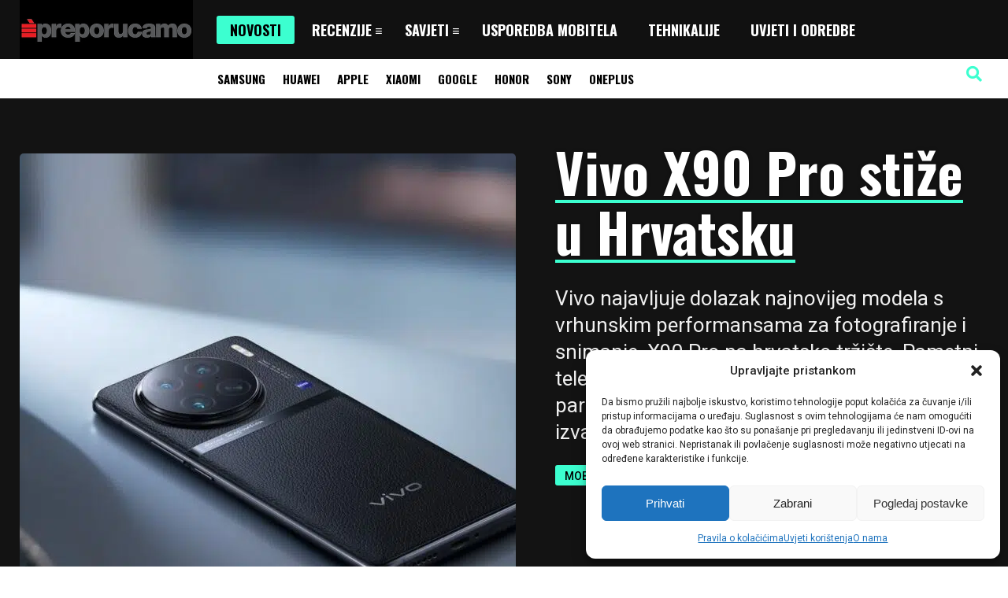

--- FILE ---
content_type: text/html; charset=UTF-8
request_url: https://preporucamo.com/vivo-x90-pro-stize-u-hrvatsku/
body_size: 16615
content:
<!DOCTYPE HTML><html lang="hr" prefix="og: https://ogp.me/ns#"><head><link rel="preconnect" href="https://fonts.gstatic.com/" crossorigin /><meta http-equiv="Content-Type" content="text/html; charset=UTF-8" /><meta name="viewport" content="width=device-width, initial-scale=1"><title>Vivo X90 Pro stiže u Hrvatsku - Preporucamo.com – Recenzije mobitela, televizora, gadgeta i tehnologije</title><meta name="description" content="“Izuzetno nas raduje predstaviti naš najnoviji flagship model u Europi . Novi vivo X90 Pro objedinjuje izvanredne tehnologije fotografiranja i snimanja,"/><meta name="robots" content="follow, index, max-snippet:-1, max-video-preview:-1, max-image-preview:large"/><link rel="canonical" href="https://preporucamo.com/vivo-x90-pro-stize-u-hrvatsku/" /><meta property="og:locale" content="hr_HR" /><meta property="og:type" content="article" /><meta property="og:title" content="Vivo X90 Pro stiže u Hrvatsku - Preporucamo.com – Recenzije mobitela, televizora, gadgeta i tehnologije" /><meta property="og:description" content="“Izuzetno nas raduje predstaviti naš najnoviji flagship model u Europi . Novi vivo X90 Pro objedinjuje izvanredne tehnologije fotografiranja i snimanja," /><meta property="og:url" content="https://preporucamo.com/vivo-x90-pro-stize-u-hrvatsku/" /><meta property="og:site_name" content="Preporucamo.com" /><meta property="article:publisher" content="https://www.facebook.com/preporucamo" /><meta property="article:author" content="https://www.facebook.com/sasa.kovacicek" /><meta property="article:section" content="Mobiteli" /><meta property="og:updated_time" content="2023-04-13T08:29:37+02:00" /><meta property="og:image" content="https://preporucamo.com/wp-content/uploads/2023/04/vivo-X90-Pro.jpeg" /><meta property="og:image:secure_url" content="https://preporucamo.com/wp-content/uploads/2023/04/vivo-X90-Pro.jpeg" /><meta property="og:image:width" content="1499" /><meta property="og:image:height" content="843" /><meta property="og:image:alt" content="Vivo X90 Pro" /><meta property="og:image:type" content="image/jpeg" /><meta property="article:published_time" content="2023-04-13T08:20:56+02:00" /><meta property="article:modified_time" content="2023-04-13T08:29:37+02:00" /><meta property="og:video" content="https://www.youtube.com/embed/w6lKTZix_rQ" /><meta property="video:duration" content="31" /><meta name="twitter:card" content="summary_large_image" /><meta name="twitter:title" content="Vivo X90 Pro stiže u Hrvatsku - Preporucamo.com – Recenzije mobitela, televizora, gadgeta i tehnologije" /><meta name="twitter:description" content="“Izuzetno nas raduje predstaviti naš najnoviji flagship model u Europi . Novi vivo X90 Pro objedinjuje izvanredne tehnologije fotografiranja i snimanja," /><meta name="twitter:creator" content="@preporucamo" /><meta name="twitter:image" content="https://preporucamo.com/wp-content/uploads/2023/04/vivo-X90-Pro.jpeg" /><meta name="twitter:label1" content="Written by" /><meta name="twitter:data1" content="Saša Kovačićek" /><meta name="twitter:label2" content="Time to read" /><meta name="twitter:data2" content="7 minutes" /> <script type="application/ld+json" class="rank-math-schema">{"@context":"https://schema.org","@graph":[{"@type":"Place","@id":"https://preporucamo.com/#place","address":{"@type":"PostalAddress","streetAddress":"Bosanska 61","addressLocality":"Zagreb","postalCode":"10000","addressCountry":"Croatia"}},{"@type":["NewsMediaOrganization","Organization"],"@id":"https://preporucamo.com/#organization","name":"Preporucamo.com","url":"https://preporucamo.com","sameAs":["https://www.facebook.com/preporucamo"],"email":"sasa@preporucamo.com","address":{"@type":"PostalAddress","streetAddress":"Bosanska 61","addressLocality":"Zagreb","postalCode":"10000","addressCountry":"Croatia"},"logo":{"@type":"ImageObject","@id":"https://preporucamo.com/#logo","url":"https://preporucamo.com/wp-content/uploads/2020/02/logo-10-godina.png","contentUrl":"https://preporucamo.com/wp-content/uploads/2020/02/logo-10-godina.png","caption":"Preporucamo.com","inLanguage":"hr","width":"799","height":"106"},"location":{"@id":"https://preporucamo.com/#place"}},{"@type":"WebSite","@id":"https://preporucamo.com/#website","url":"https://preporucamo.com","name":"Preporucamo.com","publisher":{"@id":"https://preporucamo.com/#organization"},"inLanguage":"hr"},{"@type":"ImageObject","@id":"https://preporucamo.com/wp-content/uploads/2023/04/vivo-X90-Pro.jpeg","url":"https://preporucamo.com/wp-content/uploads/2023/04/vivo-X90-Pro.jpeg","width":"1499","height":"843","inLanguage":"hr"},{"@type":"BreadcrumbList","@id":"https://preporucamo.com/vivo-x90-pro-stize-u-hrvatsku/#breadcrumb","itemListElement":[{"@type":"ListItem","position":"1","item":{"@id":"https://preporucamo.com","name":"Home"}},{"@type":"ListItem","position":"2","item":{"@id":"https://preporucamo.com/novosti/","name":"Novosti"}},{"@type":"ListItem","position":"3","item":{"@id":"https://preporucamo.com/novosti/mobiteli/","name":"Mobiteli"}},{"@type":"ListItem","position":"4","item":{"@id":"https://preporucamo.com/vivo-x90-pro-stize-u-hrvatsku/","name":"Vivo X90 Pro sti\u017ee u Hrvatsku"}}]},{"@type":"WebPage","@id":"https://preporucamo.com/vivo-x90-pro-stize-u-hrvatsku/#webpage","url":"https://preporucamo.com/vivo-x90-pro-stize-u-hrvatsku/","name":"Vivo X90 Pro sti\u017ee u Hrvatsku - Preporucamo.com \u2013 Recenzije mobitela, televizora, gadgeta i tehnologije","datePublished":"2023-04-13T08:20:56+02:00","dateModified":"2023-04-13T08:29:37+02:00","isPartOf":{"@id":"https://preporucamo.com/#website"},"primaryImageOfPage":{"@id":"https://preporucamo.com/wp-content/uploads/2023/04/vivo-X90-Pro.jpeg"},"inLanguage":"hr","breadcrumb":{"@id":"https://preporucamo.com/vivo-x90-pro-stize-u-hrvatsku/#breadcrumb"}},{"@type":"Person","@id":"https://preporucamo.com/author/sasa-kovacicek/","name":"Sa\u0161a Kova\u010di\u0107ek","description":"Popis \u010dlanaka koje je objavio Sa\u0161a Kova\u010di\u0107ek. Trenutno si na stranici .","url":"https://preporucamo.com/author/sasa-kovacicek/","image":{"@type":"ImageObject","@id":"https://preporucamo.com/wp-content/litespeed/avatar/9e10e5fe9cb7c32cebdb870e92739bc7.jpg?ver=1769669213","url":"https://preporucamo.com/wp-content/litespeed/avatar/9e10e5fe9cb7c32cebdb870e92739bc7.jpg?ver=1769669213","caption":"Sa\u0161a Kova\u010di\u0107ek","inLanguage":"hr"},"sameAs":["https://preporucamo.com","https://www.facebook.com/sasa.kovacicek","https://twitter.com/https://twitter.com/preporucamo","https://www.linkedin.com/in/sasakovacicek/"],"worksFor":{"@id":"https://preporucamo.com/#organization"}},{"headline":"Vivo X90 Pro sti\u017ee u Hrvatsku - Preporucamo.com \u2013 Recenzije mobitela, televizora, gadgeta i tehnologije","description":"\u201cIzuzetno nas raduje predstaviti na\u0161 najnoviji flagship model u Europi . Novi vivo X90 Pro objedinjuje izvanredne tehnologije fotografiranja i snimanja,","datePublished":"2023-04-13T08:20:56+02:00","dateModified":"2023-04-13T08:29:37+02:00","image":{"@id":"https://preporucamo.com/wp-content/uploads/2023/04/vivo-X90-Pro.jpeg"},"author":{"@id":"https://preporucamo.com/author/sasa-kovacicek/","name":"Sa\u0161a Kova\u010di\u0107ek"},"@type":"NewsArticle","name":"Vivo X90 Pro sti\u017ee u Hrvatsku - Preporucamo.com \u2013 Recenzije mobitela, televizora, gadgeta i tehnologije","articleSection":"Mobiteli, Novosti","@id":"https://preporucamo.com/vivo-x90-pro-stize-u-hrvatsku/#schema-2168523","isPartOf":{"@id":"https://preporucamo.com/vivo-x90-pro-stize-u-hrvatsku/#webpage"},"publisher":{"@id":"https://preporucamo.com/#organization"},"inLanguage":"hr","mainEntityOfPage":{"@id":"https://preporucamo.com/vivo-x90-pro-stize-u-hrvatsku/#webpage"}},{"@type":"VideoObject","name":"vivo X90 Pro co-engineered with ZEISS | Photography. Redefined.","description":"Introducing the vivo X90 Pro co-engineered with ZEISS. Sleek design, powerful performance, and cutting-edge features.","uploadDate":"2023-03-16","thumbnailUrl":"https://preporucamo.com/wp-content/uploads/2023/04/vivo-x90-pro-co-engineered-with-.jpg","embedUrl":"https://www.youtube.com/embed/w6lKTZix_rQ","duration":"PT0M31S","width":"1280","height":"720","isFamilyFriendly":"1","@id":"https://preporucamo.com/vivo-x90-pro-stize-u-hrvatsku/#schema-2168524","isPartOf":{"@id":"https://preporucamo.com/vivo-x90-pro-stize-u-hrvatsku/#webpage"},"publisher":{"@id":"https://preporucamo.com/#organization"},"inLanguage":"hr","mainEntityOfPage":{"@id":"https://preporucamo.com/vivo-x90-pro-stize-u-hrvatsku/#webpage"}}]}</script> <link rel='dns-prefetch' href='//fonts.googleapis.com' /><link rel="alternate" type="application/rss+xml" title="Preporucamo.com – Recenzije mobitela, televizora, gadgeta i tehnologije &raquo; Kanal" href="https://preporucamo.com/feed/" /><link rel="alternate" type="application/rss+xml" title="Preporucamo.com – Recenzije mobitela, televizora, gadgeta i tehnologije &raquo; Kanal komentara" href="https://preporucamo.com/comments/feed/" /><link rel="alternate" type="application/rss+xml" title="Preporucamo.com – Recenzije mobitela, televizora, gadgeta i tehnologije &raquo; Vivo X90 Pro stiže u Hrvatsku Kanal komentara" href="https://preporucamo.com/vivo-x90-pro-stize-u-hrvatsku/feed/" /><link rel="alternate" title="oEmbed (JSON)" type="application/json+oembed" href="https://preporucamo.com/wp-json/oembed/1.0/embed?url=https%3A%2F%2Fpreporucamo.com%2Fvivo-x90-pro-stize-u-hrvatsku%2F" /><link rel="alternate" title="oEmbed (XML)" type="text/xml+oembed" href="https://preporucamo.com/wp-json/oembed/1.0/embed?url=https%3A%2F%2Fpreporucamo.com%2Fvivo-x90-pro-stize-u-hrvatsku%2F&#038;format=xml" /> <script>WebFontConfig={google:{families:["Roboto:400,500,700","Oswald:400,700&display=swap"]}};if ( typeof WebFont === "object" && typeof WebFont.load === "function" ) { WebFont.load( WebFontConfig ); }</script><script data-optimized="1" src="https://preporucamo.com/wp-content/plugins/litespeed-cache/assets/js/webfontloader.min.js"></script><link data-optimized="2" rel="stylesheet" href="https://preporucamo.com/wp-content/litespeed/css/0a9cf1ba319124b48adf11794699f29b.css?ver=8ed97" /> <script type="text/javascript" src="https://preporucamo.com/wp-includes/js/jquery/jquery.min.js" id="jquery-core-js"></script> <link rel="https://api.w.org/" href="https://preporucamo.com/wp-json/" /><link rel="alternate" title="JSON" type="application/json" href="https://preporucamo.com/wp-json/wp/v2/posts/103538" /><link rel="EditURI" type="application/rsd+xml" title="RSD" href="https://preporucamo.com/xmlrpc.php?rsd" /><meta name="generator" content="WordPress 6.9" /><link rel='shortlink' href='https://preporucamo.com/?p=103538' /> <script data-service="google-analytics" data-category="statistics" type="text/plain" id="google_gtagjs" data-cmplz-src="https://www.googletagmanager.com/gtag/js?id=G-1Z0KSXBYJ6" async="async"></script> <script type="text/javascript" id="google_gtagjs-inline">/*  */
window.dataLayer = window.dataLayer || [];function gtag(){dataLayer.push(arguments);}gtag('js', new Date());gtag('config', 'G-1Z0KSXBYJ6', {} );
/*  */</script> </head><body data-cmplz=1 class="wp-singular post-template-default single single-post postid-103538 single-format-standard wp-theme-wittermag-wp sp-easy-accordion-enabled"><header><div class="main-header">
<a href="https://preporucamo.com/"><img class="logo" src="https://preporucamo.com/wp-content/uploads/2025/04/output-onlinepngtools-5.png" alt="Preporucamo.com – Recenzije mobitela, televizora, gadgeta i tehnologije" /></a><nav><div class="menu-toggle">
<button type="button" id="menu-btn">
<span class="icon-bar"></span><span class="icon-bar"></span><span class="icon-bar"></span>
</button></div><ul id="respMenu" class="ant-responsive-menu" data-menu-style="horizontal"><li id="menu-item-127622" class="menu-item menu-item-type-taxonomy menu-item-object-category current-post-ancestor current-menu-parent current-post-parent menu-item-has-children menu-item-127622"><a href="https://preporucamo.com/novosti/">Novosti</a><ul class="sub-menu"><li id="menu-item-127623" class="menu-item menu-item-type-taxonomy menu-item-object-category current-post-ancestor current-menu-parent current-post-parent menu-item-127623"><a href="https://preporucamo.com/novosti/mobiteli/">Mobiteli</a></li><li id="menu-item-127627" class="menu-item menu-item-type-taxonomy menu-item-object-category menu-item-127627"><a href="https://preporucamo.com/novosti/tv-vijesti/">Televizori</a></li><li id="menu-item-127636" class="menu-item menu-item-type-taxonomy menu-item-object-category menu-item-127636"><a href="https://preporucamo.com/tv-lineup/">TV lineup</a></li><li id="menu-item-127626" class="menu-item menu-item-type-taxonomy menu-item-object-category menu-item-127626"><a href="https://preporucamo.com/novosti/gadgeti/">Gadgeti</a></li><li id="menu-item-127639" class="menu-item menu-item-type-taxonomy menu-item-object-category menu-item-127639"><a href="https://preporucamo.com/elektricna-vozila/">Električna vozila</a></li><li id="menu-item-127625" class="menu-item menu-item-type-taxonomy menu-item-object-category menu-item-127625"><a href="https://preporucamo.com/novosti/poslovanje/">Poslovanje</a></li><li id="menu-item-141523" class="menu-item menu-item-type-taxonomy menu-item-object-category menu-item-141523"><a href="https://preporucamo.com/umjetna-inteligencija/">Umjetna inteligencija &#8211; AI</a></li></ul></li><li id="menu-item-127628" class="menu-item menu-item-type-taxonomy menu-item-object-category menu-item-has-children menu-item-127628"><a href="https://preporucamo.com/recenzije/">Recenzije</a><ul class="sub-menu"><li id="menu-item-127632" class="menu-item menu-item-type-taxonomy menu-item-object-category menu-item-127632"><a href="https://preporucamo.com/recenzije/recenzije-mobitela/">Recenzije mobitela</a></li><li id="menu-item-127633" class="menu-item menu-item-type-taxonomy menu-item-object-category menu-item-127633"><a href="https://preporucamo.com/recenzije/recenzije-televizora/">Recenzije televizora</a></li><li id="menu-item-127629" class="menu-item menu-item-type-taxonomy menu-item-object-category menu-item-127629"><a href="https://preporucamo.com/recenzije/recenzije-gadgeta/">Recenzije gadgeta</a></li><li id="menu-item-127631" class="menu-item menu-item-type-taxonomy menu-item-object-category menu-item-127631"><a href="https://preporucamo.com/recenzije/recenzije-multimedije/">recenzije multimedije</a></li><li id="menu-item-127630" class="menu-item menu-item-type-taxonomy menu-item-object-category menu-item-127630"><a href="https://preporucamo.com/recenzije/hifi-recenzije/">HiFi recenzije</a></li><li id="menu-item-127634" class="menu-item menu-item-type-taxonomy menu-item-object-category menu-item-127634"><a href="https://preporucamo.com/recenzije/test-smartphone-kamera/">Test smartphone kamera</a></li></ul></li><li id="menu-item-127635" class="menu-item menu-item-type-taxonomy menu-item-object-category menu-item-has-children menu-item-127635"><a href="https://preporucamo.com/savjeti-za-kupnju/">Savjeti</a><ul class="sub-menu"><li id="menu-item-127638" class="menu-item menu-item-type-taxonomy menu-item-object-category menu-item-127638"><a href="https://preporucamo.com/vodic-za-kupovinu/">Vodič za kupovinu</a></li></ul></li><li id="menu-item-127641" class="menu-item menu-item-type-post_type menu-item-object-page menu-item-127641"><a href="https://preporucamo.com/usporedba-mobitela/">Usporedba mobitela</a></li><li id="menu-item-127637" class="menu-item menu-item-type-taxonomy menu-item-object-category menu-item-127637"><a href="https://preporucamo.com/tehnikalije/">Tehnikalije</a></li><li id="menu-item-146516" class="menu-item menu-item-type-post_type menu-item-object-page menu-item-146516"><a href="https://preporucamo.com/uvjeti-i-odredbe/">Uvjeti i Odredbe</a></li></ul></nav><ul class="top-social"><li><a href="https://www.facebook.com/preporucamo" rel="noopener noreferrer" target="_blank"><i class="fab fa-facebook-f"></i></a></li><li><a href="https://x.com/preporucamo" rel="noopener noreferrer" target="_blank"><i class="fab fa-twitter"></i></a></li><li><a href="https://www.instagram.com/preporucamo/" rel="noopener noreferrer" target="_blank"><i class="fab fa-instagram"></i></a></li><li><a href="https://www.youtube.com/@sasakovacicek" rel="noopener noreferrer" target="_blank"><i class="fab fa-youtube"></i></a></li><li class="search"><a role="button"><i id="myBtn" class="fas fa-search"></i></a></li></ul></div><div class="menu-bottom"><div class="wittermag-wp-secondary-menu"><nav class="menu-mobiteli-container"><ul id="menu-mobiteli" class="menu-home-links"><li id="menu-item-136080" class="menu-item menu-item-type-taxonomy menu-item-object-post_tag menu-item-136080"><a href="https://preporucamo.com/tag/samsung/">Samsung</a></li><li id="menu-item-136081" class="menu-item menu-item-type-taxonomy menu-item-object-post_tag menu-item-136081"><a href="https://preporucamo.com/tag/huawei/">Huawei</a></li><li id="menu-item-136082" class="menu-item menu-item-type-taxonomy menu-item-object-post_tag menu-item-136082"><a href="https://preporucamo.com/tag/apple/">Apple</a></li><li id="menu-item-136083" class="menu-item menu-item-type-taxonomy menu-item-object-post_tag menu-item-136083"><a href="https://preporucamo.com/tag/xiaomi/">Xiaomi</a></li><li id="menu-item-136084" class="menu-item menu-item-type-taxonomy menu-item-object-post_tag menu-item-136084"><a href="https://preporucamo.com/tag/google/">Google</a></li><li id="menu-item-136085" class="menu-item menu-item-type-taxonomy menu-item-object-post_tag menu-item-136085"><a href="https://preporucamo.com/tag/honor/">Honor</a></li><li id="menu-item-136086" class="menu-item menu-item-type-taxonomy menu-item-object-post_tag menu-item-136086"><a href="https://preporucamo.com/tag/sony/">Sony</a></li><li id="menu-item-136088" class="menu-item menu-item-type-taxonomy menu-item-object-post_tag menu-item-136088"><a href="https://preporucamo.com/tag/oneplus/">OnePlus</a></li></ul></nav></div></div></header><div id="myModal" class="modal"><div class="modal-content">
<span class="close"><i class="fas fa-times"></i></span><form id="searchform" name="searchform" method="get" action="https://preporucamo.com/">
<input placeholder="To search type and hit enter" required="" type="text" name="s" id="search" autocomplete="off" />
<input type="hidden" id="searchsubmit" /></form></div></div><div class="top-black-article"><div class="entry-top"><div class="media-single-content">
<img width="800" height="650" src="https://preporucamo.com/wp-content/uploads/2023/04/vivo-X90-Pro-800x650.jpeg.webp" class="attachment-wittermag-wp-thumbnail-single-image size-wittermag-wp-thumbnail-single-image wp-post-image" alt="vivo X90 Pro" decoding="async" fetchpriority="high"></div><div   class="article-meta-data"><h1 class="article-title entry-title"><a>Vivo X90 Pro stiže u Hrvatsku</a></h1><p>Vivo najavljuje dolazak najnovijeg modela s vrhunskim performansama za fotografiranje i snimanje, X90 Pro na hrvatsko tržište. Pametni telefon treće generacije, proizašle iz globalnog partnerstva tvrtki vivo i ZEISS, donosi izvanrednu kameru, kao i značajno ..</p><div class="clear"></div><div class="home-ribbon-category"><a href="https://preporucamo.com/novosti/mobiteli/">Mobiteli</a></div><div class="home-author-text"><a href="https://preporucamo.com/author/sasa-kovacicek/" title="Objave od: Saša Kovačićek" rel="author">Saša Kovačićek</a></div><div class="home-post-date">13. travnja 2023.</div></div></div><div class="clear"></div></div><div class="wrap-fullwidth "><div class="single-content"><article><div class="post post-103538 type-post status-publish format-standard has-post-thumbnail hentry category-mobiteli category-novosti" id="post-103538"><div id="single-share">
<a class="fbbutton" target="_blank" href="https://www.facebook.com/sharer/sharer.php?u=https://preporucamo.com/vivo-x90-pro-stize-u-hrvatsku/" onClick="javascript:window.open(this.href, '', 'menubar=no,toolbar=no,resizable=yes,scrollbars=yes,height=400,width=700');return false;"><i class="fab fa-facebook-f"></i></a>
<a class="twbutton" target="_blank" href="https://twitter.com/intent/tweet?text=Check%20out%20this%20article:%20Vivo X90 Pro stiže u Hrvatsku%20-%20https://preporucamo.com/vivo-x90-pro-stize-u-hrvatsku/" onClick="javascript:window.open(this.href, '', 'menubar=no,toolbar=no,resizable=yes,scrollbars=yes,height=400,width=700');return false;"><i class="fab fa-twitter"></i></a>
<a class="pinbutton" target="_blank" href="https://pinterest.com/pin/create/button/?url=https://preporucamo.com/vivo-x90-pro-stize-u-hrvatsku/&amp;media=https://preporucamo.com/wp-content/uploads/2023/04/vivo-X90-Pro.jpeg&amp;description=Vivo X90 Pro stiže u Hrvatsku" onClick="javascript:window.open(this.href, '', 'menubar=no,toolbar=no,resizable=yes,scrollbars=yes,height=400,width=700');return false;"><i class="fab fa-pinterest-p"></i></a>
<a class="wabutton" target="_blank" href="https://api.whatsapp.com/send?text=Vivo X90 Pro stiže u Hrvatsku%20-%20https://preporucamo.com/vivo-x90-pro-stize-u-hrvatsku/" data-action="share/whatsapp/share" onClick="javascript:window.open(this.href, '', 'menubar=no,toolbar=no,resizable=yes,scrollbars=yes,height=400,width=700');return false;"><i class="fab fa-whatsapp"></i></a><div class="views-nr"><span>390</span><br /> Views</div><div class="comm-line"></div>
<a href="#comments" class="commbutton"><i class="fas fa-comment-alt"></i></a></div><div class="clear"></div><div class="entry"><div id="ez-toc-container" class="ez-toc-v2_0_80 counter-hierarchy ez-toc-counter ez-toc-grey ez-toc-container-direction"><p class="ez-toc-title" style="cursor:inherit">Sadržaj</p>
<label for="ez-toc-cssicon-toggle-item-697d42d106669" class="ez-toc-cssicon-toggle-label"><span class="ez-toc-cssicon"><span class="eztoc-hide" style="display:none;">Toggle</span><span class="ez-toc-icon-toggle-span"><svg style="fill: #999;color:#999" xmlns="http://www.w3.org/2000/svg" class="list-377408" width="20px" height="20px" viewBox="0 0 24 24" fill="none"><path d="M6 6H4v2h2V6zm14 0H8v2h12V6zM4 11h2v2H4v-2zm16 0H8v2h12v-2zM4 16h2v2H4v-2zm16 0H8v2h12v-2z" fill="currentColor"></path></svg><svg style="fill: #999;color:#999" class="arrow-unsorted-368013" xmlns="http://www.w3.org/2000/svg" width="10px" height="10px" viewBox="0 0 24 24" version="1.2" baseProfile="tiny"><path d="M18.2 9.3l-6.2-6.3-6.2 6.3c-.2.2-.3.4-.3.7s.1.5.3.7c.2.2.4.3.7.3h11c.3 0 .5-.1.7-.3.2-.2.3-.5.3-.7s-.1-.5-.3-.7zM5.8 14.7l6.2 6.3 6.2-6.3c.2-.2.3-.5.3-.7s-.1-.5-.3-.7c-.2-.2-.4-.3-.7-.3h-11c-.3 0-.5.1-.7.3-.2.2-.3.5-.3.7s.1.5.3.7z"/></svg></span></span></label><input type="checkbox"  id="ez-toc-cssicon-toggle-item-697d42d106669"  aria-label="Toggle" /><nav><ul class='ez-toc-list ez-toc-list-level-1 ' ><li class='ez-toc-page-1 ez-toc-heading-level-2'><a class="ez-toc-link ez-toc-heading-1" href="#Veliki_korak_naprijed_u_fotografskim_specifikacijama" >Veliki korak naprijed u fotografskim specifikacijama</a></li><li class='ez-toc-page-1 ez-toc-heading-level-2'><a class="ez-toc-link ez-toc-heading-2" href="#Znacajke_profesionalne_kamere_za_snimanje_zivotnih_trenutaka_danju_i_nocu" >Značajke profesionalne kamere, za snimanje životnih trenutaka danju i noću</a></li><li class='ez-toc-page-1 ez-toc-heading-level-2'><a class="ez-toc-link ez-toc-heading-3" href="#Bezbrizno_punjenje_Do_50_u_samo_8_minuta" >Bezbrižno punjenje: Do 50% u samo 8 minuta</a></li><li class='ez-toc-page-1 ez-toc-heading-level-2'><a class="ez-toc-link ez-toc-heading-4" href="#Snazan_uredaj_za_svestrane_performanse" >Snažan uređaj za svestrane performanse</a></li><li class='ez-toc-page-1 ez-toc-heading-level-2'><a class="ez-toc-link ez-toc-heading-5" href="#Ekran_ucinkovito_smanjuje_plavu_svjetlost" >Ekran učinkovito smanjuje plavu svjetlost</a></li><li class='ez-toc-page-1 ez-toc-heading-level-2'><a class="ez-toc-link ez-toc-heading-6" href="#Vjerodostojne_boje_i_na_ekranu_uz_pomoc_ZEISS_zaslona_u_prirodnim_bojama" >Vjerodostojne boje i na ekranu uz pomoć ZEISS zaslona u prirodnim bojama</a></li><li class='ez-toc-page-1 ez-toc-heading-level-2'><a class="ez-toc-link ez-toc-heading-7" href="#Autentican_novi_dizajn_posebno_iskustvo" >Autentičan novi dizajn, posebno iskustvo</a></li></ul></nav></div><p>Vivo najavljuje dolazak najnovijeg modela s vrhunskim performansama za fotografiranje i snimanje, X90 Pro na hrvatsko tržište.</p><p>Pametni telefon treće generacije, proizašle iz globalnog partnerstva tvrtki vivo i ZEISS, donosi izvanrednu kameru, kao i značajno ažurirane performanse zahvaljujući dvostrukoj konfiguraciji čipseta.</p><p>Na vrhu popisa specifikacija nalazi se i dosad najveći senzor kamere te novi i poboljšani vivo V2 čip za obradu slike. Upravo s njima vivo želi učvrstiti svoje vodstvo u fotografskim performansama među pametnim telefonima.</p><p><img decoding="async" class="alignnone size-large wp-image-103541" src="https://preporucamo.com/wp-content/uploads/2023/04/vivo-X90-Pro-night--1024x768.jpeg.webp" alt="vivo X90 Pro night" width="1024" height="768" srcset="https://preporucamo.com/wp-content/uploads/2023/04/vivo-X90-Pro-night--1024x768.jpeg.webp 1024w, https://preporucamo.com/wp-content/uploads/2023/04/vivo-X90-Pro-night--300x225.jpeg.webp 300w, https://preporucamo.com/wp-content/uploads/2023/04/vivo-X90-Pro-night--770x578.jpeg.webp 770w, https://preporucamo.com/wp-content/uploads/2023/04/vivo-X90-Pro-night--240x180.jpeg.webp 240w, https://preporucamo.com/wp-content/uploads/2023/04/vivo-X90-Pro-night-.jpeg.webp 1198w" sizes="(max-width: 1024px) 100vw, 1024px" /></p><p>“Izuzetno nas raduje predstaviti naš najnoviji <em>flagship</em> model u Europi . Novi vivo X90 Pro objedinjuje izvanredne tehnologije fotografiranja i snimanja, vodeće u industriji, a razvijene u suradnji sa ZEISS optikom, s najnovijim računalnim tehnologijama razvijenim unutar tvrtke i u suradnji s MediaTekom, a sve to kako bi zadovoljili i nadmašili neke od najzahtjevnijih izazova fotografije i videografije, uključujući scene snimanja pri slabom osvjetljenju,” rekao je Dušan Kuzmanović, voditelj prodaje u regionalnom predstavništvu tvrtke vivo.</p><p>“Veselimo se dojmovima kupaca i partnera, a uvjereni smo da će novi član serije X ponovno biti među najboljim uređajima za fotografiranje i obradu slika u industriji“.</p><p>“Granice u mobilnoj fotografiji dramatično se pomiču: kvaliteta slike postala je izuzetno važna kod odabira pametnog telefona, a najnoviji modeli kao što je vivo X90 Pro omogućuju snimanje fotografija na vrlo profesionalnoj razini. Hardver i softver rade <em>ruku pod ruku</em>, a podržani su umjetnom inteligencijom.</p><p><iframe data-placeholder-image="https://preporucamo.com/wp-content/uploads/complianz/placeholders/youtubew6lKTZix_rQ-maxresdefault.webp" data-category="marketing" data-service="youtube" class="cmplz-placeholder-element cmplz-iframe cmplz-iframe-styles cmplz-video " data-cmplz-target="src" data-src-cmplz="https://www.youtube.com/embed/w6lKTZix_rQ?feature=oembed" title="vivo X90 Pro co-engineered with ZEISS | Photography. Redefined." width="950" height="534"  src="about:blank"  frameborder="0" allow="accelerometer; autoplay; clipboard-write; encrypted-media; gyroscope; picture-in-picture; web-share" referrerpolicy="strict-origin-when-cross-origin" allowfullscreen></iframe></p><p>Korisnici tako postižu profesionalne rezultate bez potrebe za dubljim poznavanjem tehnika fotografiranja,” dodao je Oliver Schindelbeck, viši tehnološki menadžer za pametne telefone u tvrtki ZEISS.</p><h2><span class="ez-toc-section" id="Veliki_korak_naprijed_u_fotografskim_specifikacijama"></span><strong>Veliki korak naprijed u fotografskim specifikacijama</strong><span class="ez-toc-section-end"></span></h2><p>Najnoviji uređaj nastao je iz zajedničko projektiranog sustava mobilne fotografije vivo i ZEISS, na kojem su tvrtke intenzivno radile gotovo tri godine, i koji donosi niz poboljšanja za izvanredno iskustvo fotografiranja i snimanja.</p><p>To uključuje novorazvijenu postavku trostruke glavne kamere, koja značajno povećava osjetljivost na svjetlo, prirodnu obradu boja i stabilizaciju slike za unaprijeđeno iskustvo kamere, čime poziva i profesionalce i početnike da zabilježe svoje trenutke.</p><p>&#8220;Vođa skupine&#8221; najvažnija je značajka do sada, a riječ je o prilagođenom jedan-inčnom senzor IMX989. U usporedbi s drugim uređajima sa senzorom od jednog inča, kamera od 50 megapiksela nudi veliki otvor blende od f/1,75 i piksele veličine 3,2 μm u konfiguraciji 4-u-1, što omogućuje više unosa svjetla po pikselu, a rezultira izoštrenijim fotografijama. Fotoosjetljivo područje senzora povećano je za 77% u usporedbi s prošlogodišnjim <em>flagshipom</em>, vivo X80 Pro, s povećanjem kapaciteta unosa svjetla do 43%.</p><p><img loading="lazy" decoding="async" class="alignnone size-large wp-image-103539" src="https://preporucamo.com/wp-content/uploads/2023/04/vivo-X90-Pro-camera-1024x768.jpeg.webp" alt="vivo X90 Pro camera" width="1024" height="768" srcset="https://preporucamo.com/wp-content/uploads/2023/04/vivo-X90-Pro-camera-1024x768.jpeg.webp 1024w, https://preporucamo.com/wp-content/uploads/2023/04/vivo-X90-Pro-camera-300x225.jpeg.webp 300w, https://preporucamo.com/wp-content/uploads/2023/04/vivo-X90-Pro-camera-770x578.jpeg.webp 770w, https://preporucamo.com/wp-content/uploads/2023/04/vivo-X90-Pro-camera-240x180.jpeg.webp 240w, https://preporucamo.com/wp-content/uploads/2023/04/vivo-X90-Pro-camera.jpeg.webp 1198w" sizes="auto, (max-width: 1024px) 100vw, 1024px" /></p><p>Sljedeća na redu je portretna kamera od 50 megapiksela, s fiksnim fokusom od 50 milimetara. Iza objektiva nalazi se senzor IMX758 koji, uz otvor blende od f/1,6, omogućuje snimanje vrhunskih portreta, čak i u uvjetima slabog osvjetljenja. Nadovezujući se na vrlo pohvalne portretne funkcije svog prethodnika, novi uređaj donosi još kvalitetniju portretnu kameru &#8211; kao stvoreno za svakog korisnika modela vivo X90 Pro.</p><p>Priču zaokružuje širokokutna kamera od 108 stupnjeva, senzorom Sony IMX663 od 12 megapiksela i otvorom blende f/2,0, što omogućuje savršene rezultate čak i kada korisnik stoji blizu objekta.</p><p>X90 Pro predstavlja prilagođenu tehnologiju optičke stabilizacije slike (OIS), koju je razvio upravo vivo te tako omogućuje inteligentniju i precizniju stabilizacijsku korekciju u usporedbi sa standardnim OIS-om. Zahvaljujući toj tehnologiji postiže se stabilizacija slike CIPA razine 4, što također ukazuje na visoku profesionalnost fotografije i snimaka koji nastaju.</p><h2><span class="ez-toc-section" id="Znacajke_profesionalne_kamere_za_snimanje_zivotnih_trenutaka_danju_i_nocu"></span><strong>Značajke profesionalne kamere, za snimanje životnih trenutaka danju i noću </strong><span class="ez-toc-section-end"></span></h2><p>Novi vivo X90 Pro koristi ne samo nadograđene senzore, već i prilagođeni čip naziva vivo V2 koji sadrži interno razvijene AI algoritme. Uz to, ima razvijenu ZEISS optiku s T* premazom, za dodatno poboljšanje noćne fotografije i astrofotografije, što X90 Pro čini izvanrednim fotografskim suputnikom.</p><p><img loading="lazy" decoding="async" class="size-large wp-image-103535 aligncenter" src="https://preporucamo.com/wp-content/uploads/2023/04/Xiaomi-13-Ultra-10-688x1024.webp" alt="Xiaomi 13 Ultra 10" width="688" height="1024" srcset="https://preporucamo.com/wp-content/uploads/2023/04/Xiaomi-13-Ultra-10-688x1024.webp 688w, https://preporucamo.com/wp-content/uploads/2023/04/Xiaomi-13-Ultra-10-201x300.webp 201w, https://preporucamo.com/wp-content/uploads/2023/04/Xiaomi-13-Ultra-10-770x1147.webp 770w, https://preporucamo.com/wp-content/uploads/2023/04/Xiaomi-13-Ultra-10-1032x1536.webp 1032w, https://preporucamo.com/wp-content/uploads/2023/04/Xiaomi-13-Ultra-10-1375x2048.webp 1375w, https://preporucamo.com/wp-content/uploads/2023/04/Xiaomi-13-Ultra-10-scaled.webp 1719w" sizes="auto, (max-width: 688px) 100vw, 688px" /></p><p>Zahvaljujući hardverskom i softverskom napretku, X90 Pro sada može snimati 4K videozapise u uvjetima slabog osvjetljenja, a zbog algoritma za smanjenje šuma kojeg posjeduje, omogućuje jasnoću čak i pri visokim ISO postavkama. Osim toga, zahvaljujući <em>Handheld Astro</em> načinu rada, omogućava ručno snimanje zvjezdanog neba, dok <em>AI Night View</em> rješava izazov dobivanja preciznijih tonova boja u noćnoj fotografiji.</p><p>X90 Pro donosi i značajku <em>ZEISS Natural Color 2.0</em>, što su dodatno kalibrirali vivo i ZEISS, a zbog nje su boje prikazane autentičnije i bliže onome što se vidi golim okom.</p><p>Još jedna moćna značajka koju je omogućio zajednički projektirani sustav mobilne fotografije tvrtke vivo i tvrtke ZEISS je <em>Zero-Shutter-Lag Motion Snapshot</em>, koja snimanje pokreta čini jednostavnijim nego ikad prije. Odgoda od nula sekundi znači da korisnici vide ono što dobivaju u ključnim trenucima, čak i pri slabom osvjetljenju. U sportskom i noćnom sportskom načinu rada, kombinacija brzog zatvarača i algoritma detekcije pokreta može zamrznuti kadrove u trenu, držeći svaki objekt koji se brzo kreće jasnim, kao što je, na primjer, probijanje vodenog balona.</p><p><img loading="lazy" decoding="async" class="alignnone size-large wp-image-103540" src="https://preporucamo.com/wp-content/uploads/2023/04/vivo-X90-Pro-natural-c-1024x768.jpeg" alt="vivo X90 Pro natural c" width="1024" height="768" srcset="https://preporucamo.com/wp-content/uploads/2023/04/vivo-X90-Pro-natural-c-1024x768.jpeg 1024w, https://preporucamo.com/wp-content/uploads/2023/04/vivo-X90-Pro-natural-c-300x225.jpeg 300w, https://preporucamo.com/wp-content/uploads/2023/04/vivo-X90-Pro-natural-c-770x577.jpeg 770w, https://preporucamo.com/wp-content/uploads/2023/04/vivo-X90-Pro-natural-c-240x180.jpeg 240w, https://preporucamo.com/wp-content/uploads/2023/04/vivo-X90-Pro-natural-c.jpeg.webp 1199w" sizes="auto, (max-width: 1024px) 100vw, 1024px" /></p><p>Konačno, zahvaljujući senzoru od jednog inča, ovaj pametni telefon donosi kreativne efekte koje su razvili vivo i ZEISS. Jedan od njih je i ZEISS <em>Cine-flare Portrait</em>, koji simulira efekt odbljeska svjetlosti, viđen u mnogim poznatim filmovima, kao i snimanje jedinstvenih minijatura gradskih pejzaža koristeći <em>ZEISS Miniature Effect</em> uz pomoć kojeg se zadržavanjem oštrine malog dijela pejzaža stvara iluzija minijaturne scene bez potrebe za naknadnim uređivanjem.</p><h2><span class="ez-toc-section" id="Bezbrizno_punjenje_Do_50_u_samo_8_minuta"></span><strong>Bezbrižno punjenje: Do 50% u samo 8 minuta</strong><span class="ez-toc-section-end"></span></h2><p>Novi X90 Pro podržava Dual-Cell FlashCharge snage 120W koji, u kombinaciji s velikom baterijom od 4870 mAh, poboljšava i brzinu punjenja i autonomiju. X90 Pro također podržava poznati 50W Wireless FlashCharge, predstavljen s prošlogodišnjim X80 Pro.</p><p>Novi X90 Pro nudi dva načina punjenja &#8211; brz i uravnoteženi. U brzom načinu punjenja, X90 Pro može se napuniti do 50% za 8 minuta i 10 sekundi. Uravnoteženi način idealan je za svakodnevno punjenje, a potrebno je samo 29 minuta da se baterija napuni do 100%.</p><p>Štoviše, uređaj ima 24-dimenzionalnu sigurnosnu zaštitu i TÜV Rheinland certifikat za sustav brzog punjenja, čime jamči dugoročnu sigurnost ovog rješenja punjenja.</p><p><img loading="lazy" decoding="async" class="alignnone size-large wp-image-99296" src="https://preporucamo.com/wp-content/uploads/2022/11/Vivo-X90-Pro-3-1024x713.jpg.webp" alt="Vivo X90 Pro 3" width="1024" height="713" srcset="https://preporucamo.com/wp-content/uploads/2022/11/Vivo-X90-Pro-3-1024x713.jpg.webp 1024w, https://preporucamo.com/wp-content/uploads/2022/11/Vivo-X90-Pro-3-300x209.jpg.webp 300w, https://preporucamo.com/wp-content/uploads/2022/11/Vivo-X90-Pro-3-770x536.jpg.webp 770w, https://preporucamo.com/wp-content/uploads/2022/11/Vivo-X90-Pro-3-1536x1069.jpg.webp 1536w, https://preporucamo.com/wp-content/uploads/2022/11/Vivo-X90-Pro-3-130x90.jpg.webp 130w, https://preporucamo.com/wp-content/uploads/2022/11/Vivo-X90-Pro-3.jpg.webp 1600w" sizes="auto, (max-width: 1024px) 100vw, 1024px" /></p><h2><span class="ez-toc-section" id="Snazan_uredaj_za_svestrane_performanse"></span><strong>Snažan uređaj za svestrane performanse</strong><span class="ez-toc-section-end"></span></h2><p>Novi X90 Pro je, kako ističu iz tvrtke vivo, vodeći uređaj za obradu slika s dva čipa. Snažna obrada podržana je konfiguracijom dvostrukog čipseta: glavni je mobilna platforma <em>MediaTek Dimensity 9200</em>, koja radi u sprezi s vivo V2 čipom, i omogućuje uređaju postizanje <em>AnTuTu Benchmark</em> rezultata u rasponu od 1,26 milijuna.</p><p>Ostatak specifikacija zaokružen je s 12 GB LPDDR5X memorijom i 256 GB UFS 4.0 pohranom, pojačane s vivo proširenim RAM-om koji daje dodatnih 8 GB virtualne memorije po potrebi, te <em>UFS Deep Defragmentation</em>, koji pak nudi nesmetani multitasking i obradu podataka.</p><p>Održavanje komponenti koje rade “punom parom” hladnim osigurava poboljšan sustav hlađenje s pomoću kondenzacijske komore. Ona ima 24-slojnu rashladnu strukturu, povećanu za više od trećine u odnosu na X80 Pro, i pokriva površinu od 4.002 četvornih milimetara.</p><p><img loading="lazy" decoding="async" class="alignnone size-large wp-image-99294" src="https://preporucamo.com/wp-content/uploads/2022/11/Vivo-X90-Pro-1-1024x682.jpg.webp" alt="Vivo X90 Pro 1" width="1024" height="682" srcset="https://preporucamo.com/wp-content/uploads/2022/11/Vivo-X90-Pro-1-1024x682.jpg.webp 1024w, https://preporucamo.com/wp-content/uploads/2022/11/Vivo-X90-Pro-1-300x200.jpg.webp 300w, https://preporucamo.com/wp-content/uploads/2022/11/Vivo-X90-Pro-1-770x513.jpg.webp 770w, https://preporucamo.com/wp-content/uploads/2022/11/Vivo-X90-Pro-1-1536x1024.jpg.webp 1536w, https://preporucamo.com/wp-content/uploads/2022/11/Vivo-X90-Pro-1.jpg.webp 2000w" sizes="auto, (max-width: 1024px) 100vw, 1024px" /></p><p>Osim toga, inovativni dizajn okvira smanjuje prijenos topline s procesorskih jedinica na okvir telefona, zadržavajući područja na kojima ruke dodiruju telefon kada se drži vodoravno do dva stupnja hladnijima kod velikih opterećenja prilikom, primjerice, intenzivnog igranja igara.</p><h2><span class="ez-toc-section" id="Ekran_ucinkovito_smanjuje_plavu_svjetlost"></span><strong>Ekran učinkovito smanjuje plavu svjetlost</strong><span class="ez-toc-section-end"></span></h2><p>Cijela prednja strana telefona rezervirana je za ekran dijagonale 6,78 inča, koji nudi impresivne efekte prikaza i naprednu zaštitu vida korisnika. Zaslon je izrađen od novog luminescentnog materijala, koji učinkovito smanjuje plavu svjetlost. Visokofrekventna modulacija širine pulsa, na frekvenciji do 2160Hz, drastično smanjuje titranje zaslona, a zahvaljujući preciznom podešavanju svjetline zaslona, može se fino stupnjevati kako bi odgovarala vanjskim uvjetima osvjetljenja.</p><h2><span class="ez-toc-section" id="Vjerodostojne_boje_i_na_ekranu_uz_pomoc_ZEISS_zaslona_u_prirodnim_bojama"></span><strong>Vjerodostojne boje i na ekranu uz pomoć ZEISS zaslona u prirodnim bojama</strong><span class="ez-toc-section-end"></span></h2><p>Značajka ZEISS Natural Colour Display dodana je postavkama stila boja zaslona, uz standardni i dinamičan način prikaza, čime osigurava vjerodostojan prikaz snimljenih boja. Sada se svaki zaslon vivo X90 Pro pojedinačno kalibrira, kako bi se zajamčio prikaz boja na zaslonu u potpunosti istovjetan onome što ljudsko oko može vidjeti.</p><p>Za one koji uživaju u gledanju videosadržaja ili igranju igri u pokretu, veliki zakrivljeni zaslon X90 Pro nudi reprodukciju 1,07 milijardi boja i 100% DCI-P3 širok raspon boja, što ih čini još bogatijima i prirodnijima. Povrh toga, zaslon ima i HDR10+ i SGS certifikate za  nisku emisiju plavog svjetla, kao i nisko zamućenje pokreta i titranje, AI certifikat niskog plavog svjetla, kao i brzo osvježavanje do 120 Hz, što ga čini idealnim suputnikom za <em>gaming </em>u pokretu.</p><p><img loading="lazy" decoding="async" class="alignnone size-large wp-image-99295" src="https://preporucamo.com/wp-content/uploads/2022/11/Vivo-X90-Pro-2-1024x673.jpg.webp" alt="Vivo X90 Pro 2" width="1024" height="673" srcset="https://preporucamo.com/wp-content/uploads/2022/11/Vivo-X90-Pro-2-1024x673.jpg.webp 1024w, https://preporucamo.com/wp-content/uploads/2022/11/Vivo-X90-Pro-2-300x197.jpg.webp 300w, https://preporucamo.com/wp-content/uploads/2022/11/Vivo-X90-Pro-2-770x506.jpg.webp 770w, https://preporucamo.com/wp-content/uploads/2022/11/Vivo-X90-Pro-2-1536x1010.jpg.webp 1536w, https://preporucamo.com/wp-content/uploads/2022/11/Vivo-X90-Pro-2.jpg.webp 1600w" sizes="auto, (max-width: 1024px) 100vw, 1024px" /></p><p>X90 Pro ima i dvostruki stereo zvučnik, <em>X-Axis Linear Motor</em> za impresivnije audio-vizualno iskustvo i izraženu taktilnu povratnu informaciju za vrhunsko igranje igri.</p><h2><span class="ez-toc-section" id="Autentican_novi_dizajn_posebno_iskustvo"></span><strong>Autentičan novi dizajn, posebno iskustvo</strong><span class="ez-toc-section-end"></span></h2><p>Model X90 Pro dolazi s odvažnim novim dizajnom inspiriranim Fibonaccijevom spiralom za uravnotežen i jedinstven izgled. Horizontalna traka, nazvana Skyline, uvedena je na stražnjoj “presvlaci” napravljenoj od veganske kože, kako bi se jasno podijelile funkcionalne zone. Dizajn sekcija uravnotežuje vizualni fokus i čini modul kamere vrlo posebnom značajkom izgleda uređaja.</p><p>Naslanjajući se na dizajn profesionalnih kamera, novi X90 Pro integrira tri stražnje kamere u jedno &#8220;veliko oko&#8221; kako bi stvorio cjelokupni izgled, predstavljajući moćni sustav kamera. Zaštićen s <em>Corning Gorilla Glass</em> i ultra-tvrdim premazom na površini, ukupna tvrdoća staklene leće doseže broj 6 na Mohsovoj ljestvici mineralne tvrdoće, što joj daje dodatnu robusnost, ali i otpornost na padove i ogrebotine.</p><p>Zaslon X90 Pro zaštićen je najnovijim SCHOTT Xensation® Up zaštitnim staklom. Ovo kemijski ojačano litij-aluminosilikatno staklo pomaže u sprječavanju napuknuća zaslona i omogućuje uređaju da zadrži ugodnu zakrivljenost te osigurava visoku otpornost. Prema rezultatima testiranja, Xensation® Up može preživjeti padove s dvostruko veće visine od uobičajenog aluminosilikatnog (AS) stakla.</p><p>X90 Pro dolazi u bezvremenskoj <em>Legendarnoj Crnoj </em>boji. Stražnja strana prekrivena je ekološki prihvatljivom veganskom kožom mekom na dodir, koja je izdržljiva na habanje i otporna na mrlje. X90 Pro ima IP68 otpornost na vodu i prašinu.</p><div class="clear"></div><div class="clear"></div><div class="entry-art-ct"><div class="ct-size"><div class="entry-btn">Article Categories:</div> <a href="https://preporucamo.com/novosti/mobiteli/" rel="category tag">Mobiteli</a> &middot; <a href="https://preporucamo.com/novosti/" rel="category tag">Novosti</a></div><div class="clear"></div></div><div class="author-meta"><div class="author-meta-entry"><div class="author-left-meta">
<a href="https://preporucamo.com/author/sasa-kovacicek/"><img alt='' src='https://preporucamo.com/wp-content/litespeed/avatar/87c0261579d75d67133012b7d20437e5.jpg?ver=1769669214' srcset='https://preporucamo.com/wp-content/litespeed/avatar/bb58dd519fdce291e99281707ed518bc.jpg?ver=1769669214 2x' class='avatar avatar-70 photo' height='70' width='70' loading='lazy' decoding='async'/></a></div><div class="author-info">
<strong><i class="fa fa-user"></i> Saša Kovačićek</strong> <i class="fas fa-link"></i> <a class="author-link" href="https://preporucamo.com" target="_blank">https://preporucamo.com</a><br /><p>Glavni urednik i osnivač portala Preporucamo.com s više od 25 godina iskustva u tech novinarstvu. Profesionalnu karijeru gradio je pišući ključne teme za vodeće regionalne magazine Mobil Media, BUG, VIDI i PCCHIP.
Od 2010. vodi Preporucamo.com, pretvorivši ga u jedan od najdugovječnijih tehnoloških portala u regiji. Specijaliziran za dubinske recenzije mobilne tehnologije i potrošačke elektronike.Kontakt: sasa@preporucamo.com | WhatsApp: 095 8595 750</p><ul class="author-social-top"></ul></div><div class="clear"></div></div><div class="clear"></div></div><div class="clear"></div><div class="clear"></div></div><div class="clear"></div></div></article><div class="single-related"><div class="single-related-wrap"><div class="one_half_sr"><div style="background-color: #f2f2f2; padding: 0;">
<a href="https://consumer.huawei.com/hr/wearables/watch-gt6-pro/" target="_blank" style="display: block;">
<img
src="https://preporucamo.com/wp-content/uploads/2025/12/300x300_HR.jpg"
alt="Watch GT 6 "
style="width: 100%; max-width: 100%; height: auto; display: block; margin: 0; padding: 0; border: 0;"
>
</a></div>
<span>Advertisement</span></div><div class="one_half_last_sr"><h3 class="related-widget-title">Related Articles</h3><ul class="article_list"><li>
<a href="https://preporucamo.com/samsung-galaxy-a57-tenaa/"> <img width="130" height="90" src="https://preporucamo.com/wp-content/uploads/2026/01/F1-4-e1769455455864-130x90.webp" class="attachment-wittermag-wp-thumbnail-related-small size-wittermag-wp-thumbnail-related-small wp-post-image" alt="F1 4 e1769455455864" decoding="async" loading="lazy"></a><div class="an-widget-title"><h4 class="article-title"><a href="https://preporucamo.com/samsung-galaxy-a57-tenaa/">Samsung Galaxy A57 dobio TENAA certifikat</a></h4>
<a href="https://preporucamo.com/samsung-galaxy-a57-tenaa/"><span>26. siječnja 2026.</span> </a></div></li><li>
<a href="https://preporucamo.com/xiaomi-tag-iskljucivo-na-kineskom-trzistu/"> <img width="130" height="90" src="https://preporucamo.com/wp-content/uploads/2026/01/1-2-130x90.webp" class="attachment-wittermag-wp-thumbnail-related-small size-wittermag-wp-thumbnail-related-small wp-post-image" alt="1 2" decoding="async" loading="lazy"></a><div class="an-widget-title"><h4 class="article-title"><a href="https://preporucamo.com/xiaomi-tag-iskljucivo-na-kineskom-trzistu/">Xiaomi Tag isključivo na Kineskom tržištu</a></h4>
<a href="https://preporucamo.com/xiaomi-tag-iskljucivo-na-kineskom-trzistu/"><span>26. siječnja 2026.</span> </a></div></li><li>
<a href="https://preporucamo.com/samsung-galaxy-z-fold7-ai-tips/"> <img width="130" height="90" src="https://preporucamo.com/wp-content/uploads/2025/11/Samsung-Galaxy-Z-Fold-7-1-130x90.jpg" class="attachment-wittermag-wp-thumbnail-related-small size-wittermag-wp-thumbnail-related-small wp-post-image" alt="Samsung Galaxy Z Fold 7 1" decoding="async" loading="lazy"></a><div class="an-widget-title"><h4 class="article-title"><a href="https://preporucamo.com/samsung-galaxy-z-fold7-ai-tips/">Imate Samsung Galaxy Z Fold7 ili Flip7? Ovo svakako ispro ..</a></h4>
<a href="https://preporucamo.com/samsung-galaxy-z-fold7-ai-tips/"><span>25. siječnja 2026.</span> </a></div></li><li>
<a href="https://preporucamo.com/hyperos-3-1/"> <img width="130" height="90" src="https://preporucamo.com/wp-content/uploads/2026/01/F1-11-130x90.jpg" class="attachment-wittermag-wp-thumbnail-related-small size-wittermag-wp-thumbnail-related-small wp-post-image" alt="F1 11" decoding="async" loading="lazy" srcset="https://preporucamo.com/wp-content/uploads/2026/01/F1-11-130x90.jpg 130w, https://preporucamo.com/wp-content/uploads/2026/01/F1-11-830x576.jpg 830w" sizes="auto, (max-width: 130px) 100vw, 130px"></a><div class="an-widget-title"><h4 class="article-title"><a href="https://preporucamo.com/hyperos-3-1/">HyperOS 3.1 riješava jedan iritantni problem Xiaomi telefona</a></h4>
<a href="https://preporucamo.com/hyperos-3-1/"><span>25. siječnja 2026.</span> </a></div></li></ul></div><div class="clear"></div></div></div><div class="clear"></div><div class="entry-bottom"><div class="commenttop"><div id="comments" class="comments"><div id="respond" class="comment-respond"><h3 id="reply-title" class="comment-reply-title">Odgovori <small><a rel="nofollow" id="cancel-comment-reply-link" href="/vivo-x90-pro-stize-u-hrvatsku/#respond" style="display:none;">Otkaži odgovor</a></small></h3><p class="must-log-in">Morate biti <a href="https://preporucamo.com/wp-login.php?redirect_to=https%3A%2F%2Fpreporucamo.com%2Fvivo-x90-pro-stize-u-hrvatsku%2F">prijavljeni</a> da biste objavili komentar.</p></div></div></div><div class="clear"></div></div><div class="prev-articles"><div class="one_half"><div class="prev-entry">Previous Article<h2><a href="https://preporucamo.com/opa-xiaomi-13-ultra-fotografije-izgledaju-spekakularno/" rel="prev">Opa, Xiaomi 13 Ultra fotografije izgledaju spekakularno!</a></h2><span>13. travnja 2023.</span></div></div><div class="one_half_last"><div class="prev-entry2">Next Article<h2> <a href="https://preporucamo.com/apple-ios-17-sest-godina-podrske/" rel="next">Apple iOS 17 – odiše prilagodbom i donosi šest godina podrške</a></h2><span>13. travnja 2023.</span></div></div><div class="clear"></div></div></div><div class="sidebar-wrapper"><aside class="sidebar"><div class="widget widget_wittermag_wp_300px"><div class="img-300"><div style="background-color: #f2f2f2; text-align: center;">
<a style="margin: 10px auto;" href="https://consumer.huawei.com/hr/wearables/watch-gt6-pro//" target="_blank">
<img
src="https://preporucamo.com/wp-content/uploads/2025/12/300x300_HR.jpg"
alt="Watch 5"
width="300"
height="600"
style="max-width: 100%; height: auto; display: block; margin: 0 auto;"
>
</a></div></div><div class="clear"></div></div><div class="clear"></div><div class="widget widget_wittermag_wp_300px"><div class="img-300"><div style="background-color: #f2f2f2; text-align: center;">
<a style="margin: 10px auto;" href="https://mi.hr/mobiteli-i-tableti/xiaomi/xiaomi-15.html" target="_blank">
<img
src="https://preporucamo.com/wp-content/uploads/2025/09/300x300-promo-offer-hr.jpg"
alt="Watch 5"
width="300"
height="300"
style="max-width: 100%; height: auto; display: block; margin: 0 auto;"
>
</a></div></div><div class="clear"></div></div><div class="clear"></div><div class="widget widget_wittermag_wp_postcat"><div class="widget-title"><h3>Najbolju kameru ima...?</h3></div><div class="clear"></div><ul class="article_list"><li>
<a href="https://preporucamo.com/usporedba-kamera-iphone-15-pro-max-vs-samsung-galaxy-s23-ultra/"> <img width="90" height="80" src="https://preporucamo.com/wp-content/uploads/2023/10/iPhone-15-Pro-Max-vs-Galaxy-S23-Ultra-kamera-90x80.jpg.webp" class="attachment-wittermag-wp-thumbnail-widget-small size-wittermag-wp-thumbnail-widget-small wp-post-image" alt="iPhone 15 Pro Max vs Galaxy S23 Ultra kamera" decoding="async" loading="lazy"></a><div class="an-widget-title"  style="margin-left:90px;" ><h4 class="article-title"><a href="https://preporucamo.com/usporedba-kamera-iphone-15-pro-max-vs-samsung-galaxy-s23-ultra/">Usporedba kamera: iPhone 15 Pro Max vs Sam ..</a></h4>
<span>1. listopada 2023.</span></div></li><li>
<a href="https://preporucamo.com/low-light-megatest-kamera/"> <img width="90" height="80" src="https://preporucamo.com/wp-content/uploads/2023/05/Megatest-vivo-X90-Pro-iPhone-14-Pro-Samsung-S23-Ultra-Xiaomi-13-Pro-Huawei-P60-Pro-Honor-Magic-5-Pro-1-90x80.jpg.webp" class="attachment-wittermag-wp-thumbnail-widget-small size-wittermag-wp-thumbnail-widget-small wp-post-image" alt="Megatest vivo X90 Pro iPhone 14 Pro Samsung S23 Ultra Xiaomi 13 Pro Huawei P60 Pro Honor Magic 5 Pro 1" decoding="async" loading="lazy"></a><div class="an-widget-title"  style="margin-left:90px;" ><h4 class="article-title"><a href="https://preporucamo.com/low-light-megatest-kamera/">Najbolju kameru ima&#8230;?</a></h4>
<span>31. svibnja 2023.</span></div></li><li>
<a href="https://preporucamo.com/blind-test-kamera-iphone-14-pro-vs-vivo-x80-pro-vs-honor-magic-4-pro-vs-huawei-mate-50-pro/"> <img width="90" height="80" src="https://preporucamo.com/wp-content/uploads/2022/10/Test-kamera-1-90x80.jpg.webp" class="attachment-wittermag-wp-thumbnail-widget-small size-wittermag-wp-thumbnail-widget-small wp-post-image" alt="Test kamera 1" decoding="async" loading="lazy" srcset="https://preporucamo.com/wp-content/uploads/2022/10/Test-kamera-1-90x80.jpg.webp 90w, https://preporucamo.com/wp-content/uploads/2022/10/Test-kamera-1-300x264.jpg.webp 300w, https://preporucamo.com/wp-content/uploads/2022/10/Test-kamera-1-1024x903.jpg.webp 1024w, https://preporucamo.com/wp-content/uploads/2022/10/Test-kamera-1-770x679.jpg.webp 770w, https://preporucamo.com/wp-content/uploads/2022/10/Test-kamera-1.jpg.webp 1350w" sizes="auto, (max-width: 90px) 100vw, 90px"></a><div class="an-widget-title"  style="margin-left:90px;" ><h4 class="article-title"><a href="https://preporucamo.com/blind-test-kamera-iphone-14-pro-vs-vivo-x80-pro-vs-honor-magic-4-pro-vs-huawei-mate-50-pro/">Blind test kamera – Huawei Mate 50 Pro je  ..</a></h4>
<span>5. studenoga 2022.</span></div></li><li>
<a href="https://preporucamo.com/low-light-test-kamera-mobitela/"> <img width="90" height="80" src="https://preporucamo.com/wp-content/uploads/2022/07/Test-kamera-90x80.jpg.webp" class="attachment-wittermag-wp-thumbnail-widget-small size-wittermag-wp-thumbnail-widget-small wp-post-image" alt="Test kamera" decoding="async" loading="lazy"></a><div class="an-widget-title"  style="margin-left:90px;" ><h4 class="article-title"><a href="https://preporucamo.com/low-light-test-kamera-mobitela/">Test kamera Huawei P50 Pocket, P40 Pro+, S ..</a></h4>
<span>13. srpnja 2022.</span></div></li><li>
<a href="https://preporucamo.com/mobitel-s-najboljom-kamerom-oneplus-9-pro-vs-huawei-p40-pro/"> <img width="90" height="80" src="https://preporucamo.com/wp-content/uploads/2021/05/P40-Pro-vs-OnePlus-9-Pro-3-90x80.jpg" class="attachment-wittermag-wp-thumbnail-widget-small size-wittermag-wp-thumbnail-widget-small wp-post-image" alt="P40 Pro vs OnePlus 9 Pro 3" decoding="async" loading="lazy"></a><div class="an-widget-title"  style="margin-left:90px;" ><h4 class="article-title"><a href="https://preporucamo.com/mobitel-s-najboljom-kamerom-oneplus-9-pro-vs-huawei-p40-pro/">OnePlus 9 Pro vs Huawei P40 Pro: mobitel s ..</a></h4>
<span>4. lipnja 2021.</span></div></li></ul><div class="clear"></div><div class="clear"></div></div><div class="clear"></div></aside></div><div class="sidebar-wrapper-sticky"><aside class="sidebar-sticky"></aside></div><div class="clear"></div></div><footer><div class="footer-copyright"><div class="firstfpara"><p></p></div><div><p><p>© 2025 Preporucamo.com. Sva prava su pridržana. <a href="https://preporucamo.com/redakcija-o-nama/" target="_blank"></p><p>O nama <a href="https://preporucamo.com/redakcija-o-nama/" target="_blank"></p></p></div></div><p id="back-top"><a href="#top">
<span><i class="fas fa-angle-up"></i></span></a></p></footer> <script type="speculationrules">{"prefetch":[{"source":"document","where":{"and":[{"href_matches":"/*"},{"not":{"href_matches":["/wp-*.php","/wp-admin/*","/wp-content/uploads/*","/wp-content/*","/wp-content/plugins/*","/wp-content/themes/wittermag-wp/*","/*\\?(.+)"]}},{"not":{"selector_matches":"a[rel~=\"nofollow\"]"}},{"not":{"selector_matches":".no-prefetch, .no-prefetch a"}}]},"eagerness":"conservative"}]}</script> <div id="cmplz-cookiebanner-container"><div class="cmplz-cookiebanner cmplz-hidden banner-1 banner-a optin cmplz-bottom-right cmplz-categories-type-view-preferences" aria-modal="true" data-nosnippet="true" role="dialog" aria-live="polite" aria-labelledby="cmplz-header-1-optin" aria-describedby="cmplz-message-1-optin"><div class="cmplz-header"><div class="cmplz-logo"></div><div class="cmplz-title" id="cmplz-header-1-optin">Upravljajte pristankom</div><div class="cmplz-close" tabindex="0" role="button" aria-label="Zatvorite datoteku">
<svg aria-hidden="true" focusable="false" data-prefix="fas" data-icon="times" class="svg-inline--fa fa-times fa-w-11" role="img" xmlns="http://www.w3.org/2000/svg" viewBox="0 0 352 512"><path fill="currentColor" d="M242.72 256l100.07-100.07c12.28-12.28 12.28-32.19 0-44.48l-22.24-22.24c-12.28-12.28-32.19-12.28-44.48 0L176 189.28 75.93 89.21c-12.28-12.28-32.19-12.28-44.48 0L9.21 111.45c-12.28 12.28-12.28 32.19 0 44.48L109.28 256 9.21 356.07c-12.28 12.28-12.28 32.19 0 44.48l22.24 22.24c12.28 12.28 32.2 12.28 44.48 0L176 322.72l100.07 100.07c12.28 12.28 32.2 12.28 44.48 0l22.24-22.24c12.28-12.28 12.28-32.19 0-44.48L242.72 256z"></path></svg></div></div><div class="cmplz-divider cmplz-divider-header"></div><div class="cmplz-body"><div class="cmplz-message" id="cmplz-message-1-optin">Da bismo pružili najbolje iskustvo, koristimo tehnologije poput kolačića za čuvanje i/ili pristup informacijama o uređaju. Suglasnost s ovim tehnologijama će nam omogućiti da obrađujemo podatke kao što su ponašanje pri pregledavanju ili jedinstveni ID-ovi na ovoj web stranici. Nepristanak ili povlačenje suglasnosti može negativno utjecati na određene karakteristike i funkcije.</div><div class="cmplz-categories">
<details class="cmplz-category cmplz-functional" >
<summary>
<span class="cmplz-category-header">
<span class="cmplz-category-title">Funkcionalni</span>
<span class='cmplz-always-active'>
<span class="cmplz-banner-checkbox">
<input type="checkbox"
id="cmplz-functional-optin"
data-category="cmplz_functional"
class="cmplz-consent-checkbox cmplz-functional"
size="40"
value="1"/>
<label class="cmplz-label" for="cmplz-functional-optin"><span class="screen-reader-text">Funkcionalni</span></label>
</span>
Uvijek aktivni							</span>
<span class="cmplz-icon cmplz-open">
<svg xmlns="http://www.w3.org/2000/svg" viewBox="0 0 448 512"  height="18" ><path d="M224 416c-8.188 0-16.38-3.125-22.62-9.375l-192-192c-12.5-12.5-12.5-32.75 0-45.25s32.75-12.5 45.25 0L224 338.8l169.4-169.4c12.5-12.5 32.75-12.5 45.25 0s12.5 32.75 0 45.25l-192 192C240.4 412.9 232.2 416 224 416z"/></svg>
</span>
</span>
</summary><div class="cmplz-description">
<span class="cmplz-description-functional">Tehničko skladištenje ili pristup je striktno neophodan za legitimnu svrhu omogućavanja korištenja određene usluge koju izričito traži pretplatnik ili korisnik, ili u jedinu svrhu izvršenja prijenosa komunikacije preko elektronske komunikacijske mreže.</span></div>
</details><details class="cmplz-category cmplz-preferences" >
<summary>
<span class="cmplz-category-header">
<span class="cmplz-category-title">Postavke</span>
<span class="cmplz-banner-checkbox">
<input type="checkbox"
id="cmplz-preferences-optin"
data-category="cmplz_preferences"
class="cmplz-consent-checkbox cmplz-preferences"
size="40"
value="1"/>
<label class="cmplz-label" for="cmplz-preferences-optin"><span class="screen-reader-text">Postavke</span></label>
</span>
<span class="cmplz-icon cmplz-open">
<svg xmlns="http://www.w3.org/2000/svg" viewBox="0 0 448 512"  height="18" ><path d="M224 416c-8.188 0-16.38-3.125-22.62-9.375l-192-192c-12.5-12.5-12.5-32.75 0-45.25s32.75-12.5 45.25 0L224 338.8l169.4-169.4c12.5-12.5 32.75-12.5 45.25 0s12.5 32.75 0 45.25l-192 192C240.4 412.9 232.2 416 224 416z"/></svg>
</span>
</span>
</summary><div class="cmplz-description">
<span class="cmplz-description-preferences">Tehničko skladištenje ili pristup su neophodni za legitimnu svrhu čuvanja podešavanja koje ne traži pretplatnik ili korisnik.</span></div>
</details><details class="cmplz-category cmplz-statistics" >
<summary>
<span class="cmplz-category-header">
<span class="cmplz-category-title">Statistika</span>
<span class="cmplz-banner-checkbox">
<input type="checkbox"
id="cmplz-statistics-optin"
data-category="cmplz_statistics"
class="cmplz-consent-checkbox cmplz-statistics"
size="40"
value="1"/>
<label class="cmplz-label" for="cmplz-statistics-optin"><span class="screen-reader-text">Statistika</span></label>
</span>
<span class="cmplz-icon cmplz-open">
<svg xmlns="http://www.w3.org/2000/svg" viewBox="0 0 448 512"  height="18" ><path d="M224 416c-8.188 0-16.38-3.125-22.62-9.375l-192-192c-12.5-12.5-12.5-32.75 0-45.25s32.75-12.5 45.25 0L224 338.8l169.4-169.4c12.5-12.5 32.75-12.5 45.25 0s12.5 32.75 0 45.25l-192 192C240.4 412.9 232.2 416 224 416z"/></svg>
</span>
</span>
</summary><div class="cmplz-description">
<span class="cmplz-description-statistics">Tehničko skladište ili pristup koji se koristi isključivo u statističke svrhe.</span>
<span class="cmplz-description-statistics-anonymous">Tehničko skladište ili pristup koji se koristi isključivo u anonimne statističke svrhe. Bez sudskog naloga, dobrovoljne suglasnosti od strane vašeg dobavljača internet usluge ili dodatnih zapisa treće strane, informacije sačuvane ili preuzete samo za ovu svrhu obično se ne mogu koristiti za vašu identifikaciju.</span></div>
</details>
<details class="cmplz-category cmplz-marketing" >
<summary>
<span class="cmplz-category-header">
<span class="cmplz-category-title">Marketing</span>
<span class="cmplz-banner-checkbox">
<input type="checkbox"
id="cmplz-marketing-optin"
data-category="cmplz_marketing"
class="cmplz-consent-checkbox cmplz-marketing"
size="40"
value="1"/>
<label class="cmplz-label" for="cmplz-marketing-optin"><span class="screen-reader-text">Marketing</span></label>
</span>
<span class="cmplz-icon cmplz-open">
<svg xmlns="http://www.w3.org/2000/svg" viewBox="0 0 448 512"  height="18" ><path d="M224 416c-8.188 0-16.38-3.125-22.62-9.375l-192-192c-12.5-12.5-12.5-32.75 0-45.25s32.75-12.5 45.25 0L224 338.8l169.4-169.4c12.5-12.5 32.75-12.5 45.25 0s12.5 32.75 0 45.25l-192 192C240.4 412.9 232.2 416 224 416z"/></svg>
</span>
</span>
</summary><div class="cmplz-description">
<span class="cmplz-description-marketing">Tehničko skladište ili pristup su potrebni za kreiranje korisničkih profila za slanje reklama ili za praćenje korisnika na web stranici ili na nekoliko web stranica u slične marketinške svrhe.</span></div>
</details></div></div><div class="cmplz-links cmplz-information"><ul><li><a class="cmplz-link cmplz-manage-options cookie-statement" href="#" data-relative_url="#cmplz-manage-consent-container">Upravljajte opcijama</a></li><li><a class="cmplz-link cmplz-manage-third-parties cookie-statement" href="#" data-relative_url="#cmplz-cookies-overview">Upravljanje uslugama</a></li><li><a class="cmplz-link cmplz-manage-vendors tcf cookie-statement" href="#" data-relative_url="#cmplz-tcf-wrapper">Upravljanje {vendor_count} vendorima</a></li><li><a class="cmplz-link cmplz-external cmplz-read-more-purposes tcf" target="_blank" rel="noopener noreferrer nofollow" href="https://cookiedatabase.org/tcf/purposes/" aria-label="Read more about TCF purposes on Cookie Database">Pročitajte više o ovim svrhama</a></li></ul></div><div class="cmplz-divider cmplz-footer"></div><div class="cmplz-buttons">
<button class="cmplz-btn cmplz-accept">Prihvati</button>
<button class="cmplz-btn cmplz-deny">Zabrani</button>
<button class="cmplz-btn cmplz-view-preferences">Pogledaj postavke</button>
<button class="cmplz-btn cmplz-save-preferences">Spremi preference</button>
<a class="cmplz-btn cmplz-manage-options tcf cookie-statement" href="#" data-relative_url="#cmplz-manage-consent-container">Pogledaj postavke</a></div><div class="cmplz-documents cmplz-links"><ul><li><a class="cmplz-link cookie-statement" href="#" data-relative_url="">{title}</a></li><li><a class="cmplz-link privacy-statement" href="#" data-relative_url="">{title}</a></li><li><a class="cmplz-link impressum" href="#" data-relative_url="">{title}</a></li></ul></div></div></div><div id="cmplz-manage-consent" data-nosnippet="true"><button class="cmplz-btn cmplz-hidden cmplz-manage-consent manage-consent-1">Upravljajte pristankom</button></div> <script type="text/javascript" src="https://preporucamo.com/wp-content/plugins/litespeed-cache/assets/js/instant_click.min.js" id="litespeed-cache-js" defer="defer" data-wp-strategy="defer"></script> <script data-optimized="1" src="https://preporucamo.com/wp-content/litespeed/js/138df6dd919370747e7dc9429afb8f52.js?ver=8ed97"></script></body></html>
<!-- Page optimized by LiteSpeed Cache @2026-01-31 00:46:25 -->

<!-- Page supported by LiteSpeed Cache 7.7 on 2026-01-31 00:46:25 -->
<!-- QUIC.cloud UCSS in queue -->

--- FILE ---
content_type: text/css
request_url: https://preporucamo.com/wp-content/litespeed/css/0a9cf1ba319124b48adf11794699f29b.css?ver=8ed97
body_size: 68641
content:
img:is([sizes=auto i],[sizes^="auto," i]){contain-intrinsic-size:3000px 1500px}.wp-block-accordion{box-sizing:border-box}.wp-block-accordion-item.is-open>.wp-block-accordion-heading .wp-block-accordion-heading__toggle-icon{transform:rotate(45deg)}@media (prefers-reduced-motion:no-preference){.wp-block-accordion-item{transition:grid-template-rows .3s ease-out}.wp-block-accordion-item>.wp-block-accordion-heading .wp-block-accordion-heading__toggle-icon{transition:transform .2s ease-in-out}}.wp-block-accordion-heading{margin:0}.wp-block-accordion-heading__toggle{align-items:center;background-color:inherit!important;border:none;color:inherit!important;cursor:pointer;display:flex;font-family:inherit;font-size:inherit;font-style:inherit;font-weight:inherit;letter-spacing:inherit;line-height:inherit;overflow:hidden;padding:var(--wp--preset--spacing--20,1em) 0;text-align:inherit;text-decoration:inherit;text-transform:inherit;width:100%;word-spacing:inherit}.wp-block-accordion-heading__toggle:not(:focus-visible){outline:none}.wp-block-accordion-heading__toggle:focus,.wp-block-accordion-heading__toggle:hover{background-color:inherit!important;border:none;box-shadow:none;color:inherit;padding:var(--wp--preset--spacing--20,1em) 0;text-decoration:none}.wp-block-accordion-heading__toggle:focus-visible{outline:auto;outline-offset:0}.wp-block-accordion-heading__toggle:hover .wp-block-accordion-heading__toggle-title{text-decoration:underline}.wp-block-accordion-heading__toggle-title{flex:1}.wp-block-accordion-heading__toggle-icon{align-items:center;display:flex;height:1.2em;justify-content:center;width:1.2em}.wp-block-accordion-panel[aria-hidden=true],.wp-block-accordion-panel[inert]{display:none;margin-block-start:0}.wp-block-archives{box-sizing:border-box}.wp-block-archives-dropdown label{display:block}.wp-block-avatar{line-height:0}.wp-block-avatar,.wp-block-avatar img{box-sizing:border-box}.wp-block-avatar.aligncenter{text-align:center}.wp-block-audio{box-sizing:border-box}.wp-block-audio :where(figcaption){margin-bottom:1em;margin-top:.5em}.wp-block-audio audio{min-width:300px;width:100%}.wp-block-breadcrumbs{box-sizing:border-box}.wp-block-breadcrumbs ol{flex-wrap:wrap;list-style:none}.wp-block-breadcrumbs li,.wp-block-breadcrumbs ol{align-items:center;display:flex;margin:0;padding:0}.wp-block-breadcrumbs li:not(:last-child):after{content:var(--separator,"/");margin:0 .5em;opacity:.7}.wp-block-breadcrumbs span{color:inherit}.wp-block-button__link{align-content:center;box-sizing:border-box;cursor:pointer;display:inline-block;height:100%;text-align:center;word-break:break-word}.wp-block-button__link.aligncenter{text-align:center}.wp-block-button__link.alignright{text-align:right}:where(.wp-block-button__link){border-radius:9999px;box-shadow:none;padding:calc(.667em + 2px) calc(1.333em + 2px);text-decoration:none}.wp-block-button[style*=text-decoration] .wp-block-button__link{text-decoration:inherit}.wp-block-buttons>.wp-block-button.has-custom-width{max-width:none}.wp-block-buttons>.wp-block-button.has-custom-width .wp-block-button__link{width:100%}.wp-block-buttons>.wp-block-button.has-custom-font-size .wp-block-button__link{font-size:inherit}.wp-block-buttons>.wp-block-button.wp-block-button__width-25{width:calc(25% - var(--wp--style--block-gap, .5em)*.75)}.wp-block-buttons>.wp-block-button.wp-block-button__width-50{width:calc(50% - var(--wp--style--block-gap, .5em)*.5)}.wp-block-buttons>.wp-block-button.wp-block-button__width-75{width:calc(75% - var(--wp--style--block-gap, .5em)*.25)}.wp-block-buttons>.wp-block-button.wp-block-button__width-100{flex-basis:100%;width:100%}.wp-block-buttons.is-vertical>.wp-block-button.wp-block-button__width-25{width:25%}.wp-block-buttons.is-vertical>.wp-block-button.wp-block-button__width-50{width:50%}.wp-block-buttons.is-vertical>.wp-block-button.wp-block-button__width-75{width:75%}.wp-block-button.is-style-squared,.wp-block-button__link.wp-block-button.is-style-squared{border-radius:0}.wp-block-button.no-border-radius,.wp-block-button__link.no-border-radius{border-radius:0!important}:root :where(.wp-block-button .wp-block-button__link.is-style-outline),:root :where(.wp-block-button.is-style-outline>.wp-block-button__link){border:2px solid;padding:.667em 1.333em}:root :where(.wp-block-button .wp-block-button__link.is-style-outline:not(.has-text-color)),:root :where(.wp-block-button.is-style-outline>.wp-block-button__link:not(.has-text-color)){color:currentColor}:root :where(.wp-block-button .wp-block-button__link.is-style-outline:not(.has-background)),:root :where(.wp-block-button.is-style-outline>.wp-block-button__link:not(.has-background)){background-color:initial;background-image:none}.wp-block-buttons{box-sizing:border-box}.wp-block-buttons.is-vertical{flex-direction:column}.wp-block-buttons.is-vertical>.wp-block-button:last-child{margin-bottom:0}.wp-block-buttons>.wp-block-button{display:inline-block;margin:0}.wp-block-buttons.is-content-justification-left{justify-content:flex-start}.wp-block-buttons.is-content-justification-left.is-vertical{align-items:flex-start}.wp-block-buttons.is-content-justification-center{justify-content:center}.wp-block-buttons.is-content-justification-center.is-vertical{align-items:center}.wp-block-buttons.is-content-justification-right{justify-content:flex-end}.wp-block-buttons.is-content-justification-right.is-vertical{align-items:flex-end}.wp-block-buttons.is-content-justification-space-between{justify-content:space-between}.wp-block-buttons.aligncenter{text-align:center}.wp-block-buttons:not(.is-content-justification-space-between,.is-content-justification-right,.is-content-justification-left,.is-content-justification-center) .wp-block-button.aligncenter{margin-left:auto;margin-right:auto;width:100%}.wp-block-buttons[style*=text-decoration] .wp-block-button,.wp-block-buttons[style*=text-decoration] .wp-block-button__link{text-decoration:inherit}.wp-block-buttons.has-custom-font-size .wp-block-button__link{font-size:inherit}.wp-block-buttons .wp-block-button__link{width:100%}.wp-block-button.aligncenter,.wp-block-calendar{text-align:center}.wp-block-calendar td,.wp-block-calendar th{border:1px solid;padding:.25em}.wp-block-calendar th{font-weight:400}.wp-block-calendar caption{background-color:inherit}.wp-block-calendar table{border-collapse:collapse;width:100%}.wp-block-calendar table.has-background th{background-color:inherit}.wp-block-calendar table.has-text-color th{color:inherit}.wp-block-calendar :where(table:not(.has-text-color)){color:#40464d}.wp-block-calendar :where(table:not(.has-text-color)) td,.wp-block-calendar :where(table:not(.has-text-color)) th{border-color:#ddd}:where(.wp-block-calendar table:not(.has-background) th){background:#ddd}.wp-block-categories{box-sizing:border-box}.wp-block-categories.alignleft{margin-right:2em}.wp-block-categories.alignright{margin-left:2em}.wp-block-categories.wp-block-categories-dropdown.aligncenter{text-align:center}.wp-block-categories .wp-block-categories__label{display:block;width:100%}.wp-block-code{box-sizing:border-box}.wp-block-code code{
  /*!rtl:begin:ignore*/direction:ltr;display:block;font-family:inherit;overflow-wrap:break-word;text-align:initial;white-space:pre-wrap
  /*!rtl:end:ignore*/}.wp-block-columns{box-sizing:border-box;display:flex;flex-wrap:wrap!important}@media (min-width:782px){.wp-block-columns{flex-wrap:nowrap!important}}.wp-block-columns{align-items:normal!important}.wp-block-columns.are-vertically-aligned-top{align-items:flex-start}.wp-block-columns.are-vertically-aligned-center{align-items:center}.wp-block-columns.are-vertically-aligned-bottom{align-items:flex-end}@media (max-width:781px){.wp-block-columns:not(.is-not-stacked-on-mobile)>.wp-block-column{flex-basis:100%!important}}@media (min-width:782px){.wp-block-columns:not(.is-not-stacked-on-mobile)>.wp-block-column{flex-basis:0;flex-grow:1}.wp-block-columns:not(.is-not-stacked-on-mobile)>.wp-block-column[style*=flex-basis]{flex-grow:0}}.wp-block-columns.is-not-stacked-on-mobile{flex-wrap:nowrap!important}.wp-block-columns.is-not-stacked-on-mobile>.wp-block-column{flex-basis:0;flex-grow:1}.wp-block-columns.is-not-stacked-on-mobile>.wp-block-column[style*=flex-basis]{flex-grow:0}:where(.wp-block-columns){margin-bottom:1.75em}:where(.wp-block-columns.has-background){padding:1.25em 2.375em}.wp-block-column{flex-grow:1;min-width:0;overflow-wrap:break-word;word-break:break-word}.wp-block-column.is-vertically-aligned-top{align-self:flex-start}.wp-block-column.is-vertically-aligned-center{align-self:center}.wp-block-column.is-vertically-aligned-bottom{align-self:flex-end}.wp-block-column.is-vertically-aligned-stretch{align-self:stretch}.wp-block-column.is-vertically-aligned-bottom,.wp-block-column.is-vertically-aligned-center,.wp-block-column.is-vertically-aligned-top{width:100%}.wp-block-post-comments{box-sizing:border-box}.wp-block-post-comments .alignleft{float:left}.wp-block-post-comments .alignright{float:right}.wp-block-post-comments .navigation:after{clear:both;content:"";display:table}.wp-block-post-comments .commentlist{clear:both;list-style:none;margin:0;padding:0}.wp-block-post-comments .commentlist .comment{min-height:2.25em;padding-left:3.25em}.wp-block-post-comments .commentlist .comment p{font-size:1em;line-height:1.8;margin:1em 0}.wp-block-post-comments .commentlist .children{list-style:none;margin:0;padding:0}.wp-block-post-comments .comment-author{line-height:1.5}.wp-block-post-comments .comment-author .avatar{border-radius:1.5em;display:block;float:left;height:2.5em;margin-right:.75em;margin-top:.5em;width:2.5em}.wp-block-post-comments .comment-author cite{font-style:normal}.wp-block-post-comments .comment-meta{font-size:.875em;line-height:1.5}.wp-block-post-comments .comment-meta b{font-weight:400}.wp-block-post-comments .comment-meta .comment-awaiting-moderation{display:block;margin-bottom:1em;margin-top:1em}.wp-block-post-comments .comment-body .commentmetadata{font-size:.875em}.wp-block-post-comments .comment-form-author label,.wp-block-post-comments .comment-form-comment label,.wp-block-post-comments .comment-form-email label,.wp-block-post-comments .comment-form-url label{display:block;margin-bottom:.25em}.wp-block-post-comments .comment-form input:not([type=submit]):not([type=checkbox]),.wp-block-post-comments .comment-form textarea{box-sizing:border-box;display:block;width:100%}.wp-block-post-comments .comment-form-cookies-consent{display:flex;gap:.25em}.wp-block-post-comments .comment-form-cookies-consent #wp-comment-cookies-consent{margin-top:.35em}.wp-block-post-comments .comment-reply-title{margin-bottom:0}.wp-block-post-comments .comment-reply-title :where(small){font-size:var(--wp--preset--font-size--medium,smaller);margin-left:.5em}.wp-block-post-comments .reply{font-size:.875em;margin-bottom:1.4em}.wp-block-post-comments input:not([type=submit]),.wp-block-post-comments textarea{border:1px solid #949494;font-family:inherit;font-size:1em}.wp-block-post-comments input:not([type=submit]):not([type=checkbox]),.wp-block-post-comments textarea{padding:calc(.667em + 2px)}:where(.wp-block-post-comments input[type=submit]){border:none}.wp-block-comments{box-sizing:border-box}.wp-block-comments-pagination>.wp-block-comments-pagination-next,.wp-block-comments-pagination>.wp-block-comments-pagination-numbers,.wp-block-comments-pagination>.wp-block-comments-pagination-previous{font-size:inherit}.wp-block-comments-pagination .wp-block-comments-pagination-previous-arrow{display:inline-block;margin-right:1ch}.wp-block-comments-pagination .wp-block-comments-pagination-previous-arrow:not(.is-arrow-chevron){transform:scaleX(1)}.wp-block-comments-pagination .wp-block-comments-pagination-next-arrow{display:inline-block;margin-left:1ch}.wp-block-comments-pagination .wp-block-comments-pagination-next-arrow:not(.is-arrow-chevron){transform:scaleX(1)}.wp-block-comments-pagination.aligncenter{justify-content:center}.wp-block-comment-template{box-sizing:border-box;list-style:none;margin-bottom:0;max-width:100%;padding:0}.wp-block-comment-template li{clear:both}.wp-block-comment-template ol{list-style:none;margin-bottom:0;max-width:100%;padding-left:2rem}.wp-block-comment-template.alignleft{float:left}.wp-block-comment-template.aligncenter{margin-left:auto;margin-right:auto;width:fit-content}.wp-block-comment-template.alignright{float:right}.wp-block-comment-date{box-sizing:border-box}.comment-awaiting-moderation{display:block;font-size:.875em;line-height:1.5}.wp-block-comment-author-name,.wp-block-comment-content,.wp-block-comment-edit-link,.wp-block-comment-reply-link{box-sizing:border-box}.wp-block-cover,.wp-block-cover-image{align-items:center;background-position:50%;box-sizing:border-box;display:flex;justify-content:center;min-height:430px;overflow:hidden;overflow:clip;padding:1em;position:relative}.wp-block-cover .has-background-dim:not([class*=-background-color]),.wp-block-cover-image .has-background-dim:not([class*=-background-color]),.wp-block-cover-image.has-background-dim:not([class*=-background-color]),.wp-block-cover.has-background-dim:not([class*=-background-color]){background-color:#000}.wp-block-cover .has-background-dim.has-background-gradient,.wp-block-cover-image .has-background-dim.has-background-gradient{background-color:initial}.wp-block-cover-image.has-background-dim:before,.wp-block-cover.has-background-dim:before{background-color:inherit;content:""}.wp-block-cover .wp-block-cover__background,.wp-block-cover .wp-block-cover__gradient-background,.wp-block-cover-image .wp-block-cover__background,.wp-block-cover-image .wp-block-cover__gradient-background,.wp-block-cover-image.has-background-dim:not(.has-background-gradient):before,.wp-block-cover.has-background-dim:not(.has-background-gradient):before{bottom:0;left:0;opacity:.5;position:absolute;right:0;top:0}.wp-block-cover-image.has-background-dim.has-background-dim-10 .wp-block-cover__background,.wp-block-cover-image.has-background-dim.has-background-dim-10 .wp-block-cover__gradient-background,.wp-block-cover-image.has-background-dim.has-background-dim-10:not(.has-background-gradient):before,.wp-block-cover.has-background-dim.has-background-dim-10 .wp-block-cover__background,.wp-block-cover.has-background-dim.has-background-dim-10 .wp-block-cover__gradient-background,.wp-block-cover.has-background-dim.has-background-dim-10:not(.has-background-gradient):before{opacity:.1}.wp-block-cover-image.has-background-dim.has-background-dim-20 .wp-block-cover__background,.wp-block-cover-image.has-background-dim.has-background-dim-20 .wp-block-cover__gradient-background,.wp-block-cover-image.has-background-dim.has-background-dim-20:not(.has-background-gradient):before,.wp-block-cover.has-background-dim.has-background-dim-20 .wp-block-cover__background,.wp-block-cover.has-background-dim.has-background-dim-20 .wp-block-cover__gradient-background,.wp-block-cover.has-background-dim.has-background-dim-20:not(.has-background-gradient):before{opacity:.2}.wp-block-cover-image.has-background-dim.has-background-dim-30 .wp-block-cover__background,.wp-block-cover-image.has-background-dim.has-background-dim-30 .wp-block-cover__gradient-background,.wp-block-cover-image.has-background-dim.has-background-dim-30:not(.has-background-gradient):before,.wp-block-cover.has-background-dim.has-background-dim-30 .wp-block-cover__background,.wp-block-cover.has-background-dim.has-background-dim-30 .wp-block-cover__gradient-background,.wp-block-cover.has-background-dim.has-background-dim-30:not(.has-background-gradient):before{opacity:.3}.wp-block-cover-image.has-background-dim.has-background-dim-40 .wp-block-cover__background,.wp-block-cover-image.has-background-dim.has-background-dim-40 .wp-block-cover__gradient-background,.wp-block-cover-image.has-background-dim.has-background-dim-40:not(.has-background-gradient):before,.wp-block-cover.has-background-dim.has-background-dim-40 .wp-block-cover__background,.wp-block-cover.has-background-dim.has-background-dim-40 .wp-block-cover__gradient-background,.wp-block-cover.has-background-dim.has-background-dim-40:not(.has-background-gradient):before{opacity:.4}.wp-block-cover-image.has-background-dim.has-background-dim-50 .wp-block-cover__background,.wp-block-cover-image.has-background-dim.has-background-dim-50 .wp-block-cover__gradient-background,.wp-block-cover-image.has-background-dim.has-background-dim-50:not(.has-background-gradient):before,.wp-block-cover.has-background-dim.has-background-dim-50 .wp-block-cover__background,.wp-block-cover.has-background-dim.has-background-dim-50 .wp-block-cover__gradient-background,.wp-block-cover.has-background-dim.has-background-dim-50:not(.has-background-gradient):before{opacity:.5}.wp-block-cover-image.has-background-dim.has-background-dim-60 .wp-block-cover__background,.wp-block-cover-image.has-background-dim.has-background-dim-60 .wp-block-cover__gradient-background,.wp-block-cover-image.has-background-dim.has-background-dim-60:not(.has-background-gradient):before,.wp-block-cover.has-background-dim.has-background-dim-60 .wp-block-cover__background,.wp-block-cover.has-background-dim.has-background-dim-60 .wp-block-cover__gradient-background,.wp-block-cover.has-background-dim.has-background-dim-60:not(.has-background-gradient):before{opacity:.6}.wp-block-cover-image.has-background-dim.has-background-dim-70 .wp-block-cover__background,.wp-block-cover-image.has-background-dim.has-background-dim-70 .wp-block-cover__gradient-background,.wp-block-cover-image.has-background-dim.has-background-dim-70:not(.has-background-gradient):before,.wp-block-cover.has-background-dim.has-background-dim-70 .wp-block-cover__background,.wp-block-cover.has-background-dim.has-background-dim-70 .wp-block-cover__gradient-background,.wp-block-cover.has-background-dim.has-background-dim-70:not(.has-background-gradient):before{opacity:.7}.wp-block-cover-image.has-background-dim.has-background-dim-80 .wp-block-cover__background,.wp-block-cover-image.has-background-dim.has-background-dim-80 .wp-block-cover__gradient-background,.wp-block-cover-image.has-background-dim.has-background-dim-80:not(.has-background-gradient):before,.wp-block-cover.has-background-dim.has-background-dim-80 .wp-block-cover__background,.wp-block-cover.has-background-dim.has-background-dim-80 .wp-block-cover__gradient-background,.wp-block-cover.has-background-dim.has-background-dim-80:not(.has-background-gradient):before{opacity:.8}.wp-block-cover-image.has-background-dim.has-background-dim-90 .wp-block-cover__background,.wp-block-cover-image.has-background-dim.has-background-dim-90 .wp-block-cover__gradient-background,.wp-block-cover-image.has-background-dim.has-background-dim-90:not(.has-background-gradient):before,.wp-block-cover.has-background-dim.has-background-dim-90 .wp-block-cover__background,.wp-block-cover.has-background-dim.has-background-dim-90 .wp-block-cover__gradient-background,.wp-block-cover.has-background-dim.has-background-dim-90:not(.has-background-gradient):before{opacity:.9}.wp-block-cover-image.has-background-dim.has-background-dim-100 .wp-block-cover__background,.wp-block-cover-image.has-background-dim.has-background-dim-100 .wp-block-cover__gradient-background,.wp-block-cover-image.has-background-dim.has-background-dim-100:not(.has-background-gradient):before,.wp-block-cover.has-background-dim.has-background-dim-100 .wp-block-cover__background,.wp-block-cover.has-background-dim.has-background-dim-100 .wp-block-cover__gradient-background,.wp-block-cover.has-background-dim.has-background-dim-100:not(.has-background-gradient):before{opacity:1}.wp-block-cover .wp-block-cover__background.has-background-dim.has-background-dim-0,.wp-block-cover .wp-block-cover__gradient-background.has-background-dim.has-background-dim-0,.wp-block-cover-image .wp-block-cover__background.has-background-dim.has-background-dim-0,.wp-block-cover-image .wp-block-cover__gradient-background.has-background-dim.has-background-dim-0{opacity:0}.wp-block-cover .wp-block-cover__background.has-background-dim.has-background-dim-10,.wp-block-cover .wp-block-cover__gradient-background.has-background-dim.has-background-dim-10,.wp-block-cover-image .wp-block-cover__background.has-background-dim.has-background-dim-10,.wp-block-cover-image .wp-block-cover__gradient-background.has-background-dim.has-background-dim-10{opacity:.1}.wp-block-cover .wp-block-cover__background.has-background-dim.has-background-dim-20,.wp-block-cover .wp-block-cover__gradient-background.has-background-dim.has-background-dim-20,.wp-block-cover-image .wp-block-cover__background.has-background-dim.has-background-dim-20,.wp-block-cover-image .wp-block-cover__gradient-background.has-background-dim.has-background-dim-20{opacity:.2}.wp-block-cover .wp-block-cover__background.has-background-dim.has-background-dim-30,.wp-block-cover .wp-block-cover__gradient-background.has-background-dim.has-background-dim-30,.wp-block-cover-image .wp-block-cover__background.has-background-dim.has-background-dim-30,.wp-block-cover-image .wp-block-cover__gradient-background.has-background-dim.has-background-dim-30{opacity:.3}.wp-block-cover .wp-block-cover__background.has-background-dim.has-background-dim-40,.wp-block-cover .wp-block-cover__gradient-background.has-background-dim.has-background-dim-40,.wp-block-cover-image .wp-block-cover__background.has-background-dim.has-background-dim-40,.wp-block-cover-image .wp-block-cover__gradient-background.has-background-dim.has-background-dim-40{opacity:.4}.wp-block-cover .wp-block-cover__background.has-background-dim.has-background-dim-50,.wp-block-cover .wp-block-cover__gradient-background.has-background-dim.has-background-dim-50,.wp-block-cover-image .wp-block-cover__background.has-background-dim.has-background-dim-50,.wp-block-cover-image .wp-block-cover__gradient-background.has-background-dim.has-background-dim-50{opacity:.5}.wp-block-cover .wp-block-cover__background.has-background-dim.has-background-dim-60,.wp-block-cover .wp-block-cover__gradient-background.has-background-dim.has-background-dim-60,.wp-block-cover-image .wp-block-cover__background.has-background-dim.has-background-dim-60,.wp-block-cover-image .wp-block-cover__gradient-background.has-background-dim.has-background-dim-60{opacity:.6}.wp-block-cover .wp-block-cover__background.has-background-dim.has-background-dim-70,.wp-block-cover .wp-block-cover__gradient-background.has-background-dim.has-background-dim-70,.wp-block-cover-image .wp-block-cover__background.has-background-dim.has-background-dim-70,.wp-block-cover-image .wp-block-cover__gradient-background.has-background-dim.has-background-dim-70{opacity:.7}.wp-block-cover .wp-block-cover__background.has-background-dim.has-background-dim-80,.wp-block-cover .wp-block-cover__gradient-background.has-background-dim.has-background-dim-80,.wp-block-cover-image .wp-block-cover__background.has-background-dim.has-background-dim-80,.wp-block-cover-image .wp-block-cover__gradient-background.has-background-dim.has-background-dim-80{opacity:.8}.wp-block-cover .wp-block-cover__background.has-background-dim.has-background-dim-90,.wp-block-cover .wp-block-cover__gradient-background.has-background-dim.has-background-dim-90,.wp-block-cover-image .wp-block-cover__background.has-background-dim.has-background-dim-90,.wp-block-cover-image .wp-block-cover__gradient-background.has-background-dim.has-background-dim-90{opacity:.9}.wp-block-cover .wp-block-cover__background.has-background-dim.has-background-dim-100,.wp-block-cover .wp-block-cover__gradient-background.has-background-dim.has-background-dim-100,.wp-block-cover-image .wp-block-cover__background.has-background-dim.has-background-dim-100,.wp-block-cover-image .wp-block-cover__gradient-background.has-background-dim.has-background-dim-100{opacity:1}.wp-block-cover-image.alignleft,.wp-block-cover-image.alignright,.wp-block-cover.alignleft,.wp-block-cover.alignright{max-width:420px;width:100%}.wp-block-cover-image.aligncenter,.wp-block-cover-image.alignleft,.wp-block-cover-image.alignright,.wp-block-cover.aligncenter,.wp-block-cover.alignleft,.wp-block-cover.alignright{display:flex}.wp-block-cover .wp-block-cover__inner-container,.wp-block-cover-image .wp-block-cover__inner-container{color:inherit;position:relative;width:100%}.wp-block-cover-image.is-position-top-left,.wp-block-cover.is-position-top-left{align-items:flex-start;justify-content:flex-start}.wp-block-cover-image.is-position-top-center,.wp-block-cover.is-position-top-center{align-items:flex-start;justify-content:center}.wp-block-cover-image.is-position-top-right,.wp-block-cover.is-position-top-right{align-items:flex-start;justify-content:flex-end}.wp-block-cover-image.is-position-center-left,.wp-block-cover.is-position-center-left{align-items:center;justify-content:flex-start}.wp-block-cover-image.is-position-center-center,.wp-block-cover.is-position-center-center{align-items:center;justify-content:center}.wp-block-cover-image.is-position-center-right,.wp-block-cover.is-position-center-right{align-items:center;justify-content:flex-end}.wp-block-cover-image.is-position-bottom-left,.wp-block-cover.is-position-bottom-left{align-items:flex-end;justify-content:flex-start}.wp-block-cover-image.is-position-bottom-center,.wp-block-cover.is-position-bottom-center{align-items:flex-end;justify-content:center}.wp-block-cover-image.is-position-bottom-right,.wp-block-cover.is-position-bottom-right{align-items:flex-end;justify-content:flex-end}.wp-block-cover-image.has-custom-content-position.has-custom-content-position .wp-block-cover__inner-container,.wp-block-cover.has-custom-content-position.has-custom-content-position .wp-block-cover__inner-container{margin:0}.wp-block-cover-image.has-custom-content-position.has-custom-content-position.is-position-bottom-left .wp-block-cover__inner-container,.wp-block-cover-image.has-custom-content-position.has-custom-content-position.is-position-bottom-right .wp-block-cover__inner-container,.wp-block-cover-image.has-custom-content-position.has-custom-content-position.is-position-center-left .wp-block-cover__inner-container,.wp-block-cover-image.has-custom-content-position.has-custom-content-position.is-position-center-right .wp-block-cover__inner-container,.wp-block-cover-image.has-custom-content-position.has-custom-content-position.is-position-top-left .wp-block-cover__inner-container,.wp-block-cover-image.has-custom-content-position.has-custom-content-position.is-position-top-right .wp-block-cover__inner-container,.wp-block-cover.has-custom-content-position.has-custom-content-position.is-position-bottom-left .wp-block-cover__inner-container,.wp-block-cover.has-custom-content-position.has-custom-content-position.is-position-bottom-right .wp-block-cover__inner-container,.wp-block-cover.has-custom-content-position.has-custom-content-position.is-position-center-left .wp-block-cover__inner-container,.wp-block-cover.has-custom-content-position.has-custom-content-position.is-position-center-right .wp-block-cover__inner-container,.wp-block-cover.has-custom-content-position.has-custom-content-position.is-position-top-left .wp-block-cover__inner-container,.wp-block-cover.has-custom-content-position.has-custom-content-position.is-position-top-right .wp-block-cover__inner-container{margin:0;width:auto}.wp-block-cover .wp-block-cover__image-background,.wp-block-cover video.wp-block-cover__video-background,.wp-block-cover-image .wp-block-cover__image-background,.wp-block-cover-image video.wp-block-cover__video-background{border:none;bottom:0;box-shadow:none;height:100%;left:0;margin:0;max-height:none;max-width:none;object-fit:cover;outline:none;padding:0;position:absolute;right:0;top:0;width:100%}.wp-block-cover-image.has-parallax,.wp-block-cover.has-parallax,.wp-block-cover__image-background.has-parallax,video.wp-block-cover__video-background.has-parallax{background-attachment:fixed;background-repeat:no-repeat;background-size:cover}@supports (-webkit-touch-callout:inherit){.wp-block-cover-image.has-parallax,.wp-block-cover.has-parallax,.wp-block-cover__image-background.has-parallax,video.wp-block-cover__video-background.has-parallax{background-attachment:scroll}}@media (prefers-reduced-motion:reduce){.wp-block-cover-image.has-parallax,.wp-block-cover.has-parallax,.wp-block-cover__image-background.has-parallax,video.wp-block-cover__video-background.has-parallax{background-attachment:scroll}}.wp-block-cover-image.is-repeated,.wp-block-cover.is-repeated,.wp-block-cover__image-background.is-repeated,video.wp-block-cover__video-background.is-repeated{background-repeat:repeat;background-size:auto}.wp-block-cover-image-text,.wp-block-cover-image-text a,.wp-block-cover-image-text a:active,.wp-block-cover-image-text a:focus,.wp-block-cover-image-text a:hover,.wp-block-cover-text,.wp-block-cover-text a,.wp-block-cover-text a:active,.wp-block-cover-text a:focus,.wp-block-cover-text a:hover,section.wp-block-cover-image h2,section.wp-block-cover-image h2 a,section.wp-block-cover-image h2 a:active,section.wp-block-cover-image h2 a:focus,section.wp-block-cover-image h2 a:hover{color:#fff}.wp-block-cover-image .wp-block-cover.has-left-content{justify-content:flex-start}.wp-block-cover-image .wp-block-cover.has-right-content{justify-content:flex-end}.wp-block-cover-image.has-left-content .wp-block-cover-image-text,.wp-block-cover.has-left-content .wp-block-cover-text,section.wp-block-cover-image.has-left-content>h2{margin-left:0;text-align:left}.wp-block-cover-image.has-right-content .wp-block-cover-image-text,.wp-block-cover.has-right-content .wp-block-cover-text,section.wp-block-cover-image.has-right-content>h2{margin-right:0;text-align:right}.wp-block-cover .wp-block-cover-text,.wp-block-cover-image .wp-block-cover-image-text,section.wp-block-cover-image>h2{font-size:2em;line-height:1.25;margin-bottom:0;max-width:840px;padding:.44em;text-align:center;z-index:1}:where(.wp-block-cover-image:not(.has-text-color)),:where(.wp-block-cover:not(.has-text-color)){color:#fff}:where(.wp-block-cover-image.is-light:not(.has-text-color)),:where(.wp-block-cover.is-light:not(.has-text-color)){color:#000}:root :where(.wp-block-cover h1:not(.has-text-color)),:root :where(.wp-block-cover h2:not(.has-text-color)),:root :where(.wp-block-cover h3:not(.has-text-color)),:root :where(.wp-block-cover h4:not(.has-text-color)),:root :where(.wp-block-cover h5:not(.has-text-color)),:root :where(.wp-block-cover h6:not(.has-text-color)),:root :where(.wp-block-cover p:not(.has-text-color)){color:inherit}body:not(.editor-styles-wrapper) .wp-block-cover:not(.wp-block-cover:has(.wp-block-cover__background+.wp-block-cover__inner-container)) .wp-block-cover__image-background,body:not(.editor-styles-wrapper) .wp-block-cover:not(.wp-block-cover:has(.wp-block-cover__background+.wp-block-cover__inner-container)) .wp-block-cover__video-background{z-index:0}body:not(.editor-styles-wrapper) .wp-block-cover:not(.wp-block-cover:has(.wp-block-cover__background+.wp-block-cover__inner-container)) .wp-block-cover__background,body:not(.editor-styles-wrapper) .wp-block-cover:not(.wp-block-cover:has(.wp-block-cover__background+.wp-block-cover__inner-container)) .wp-block-cover__gradient-background,body:not(.editor-styles-wrapper) .wp-block-cover:not(.wp-block-cover:has(.wp-block-cover__background+.wp-block-cover__inner-container)) .wp-block-cover__inner-container,body:not(.editor-styles-wrapper) .wp-block-cover:not(.wp-block-cover:has(.wp-block-cover__background+.wp-block-cover__inner-container)).has-background-dim:not(.has-background-gradient):before{z-index:1}.has-modal-open body:not(.editor-styles-wrapper) .wp-block-cover:not(.wp-block-cover:has(.wp-block-cover__background+.wp-block-cover__inner-container)) .wp-block-cover__inner-container{z-index:auto}.wp-block-details{box-sizing:border-box}.wp-block-details summary{cursor:pointer}.wp-block-embed.alignleft,.wp-block-embed.alignright,.wp-block[data-align=left]>[data-type="core/embed"],.wp-block[data-align=right]>[data-type="core/embed"]{max-width:360px;width:100%}.wp-block-embed.alignleft .wp-block-embed__wrapper,.wp-block-embed.alignright .wp-block-embed__wrapper,.wp-block[data-align=left]>[data-type="core/embed"] .wp-block-embed__wrapper,.wp-block[data-align=right]>[data-type="core/embed"] .wp-block-embed__wrapper{min-width:280px}.wp-block-cover .wp-block-embed{min-height:240px;min-width:320px}.wp-block-embed{overflow-wrap:break-word}.wp-block-embed :where(figcaption){margin-bottom:1em;margin-top:.5em}.wp-block-embed iframe{max-width:100%}.wp-block-embed__wrapper{position:relative}.wp-embed-responsive .wp-has-aspect-ratio .wp-block-embed__wrapper:before{content:"";display:block;padding-top:50%}.wp-embed-responsive .wp-has-aspect-ratio iframe{bottom:0;height:100%;left:0;position:absolute;right:0;top:0;width:100%}.wp-embed-responsive .wp-embed-aspect-21-9 .wp-block-embed__wrapper:before{padding-top:42.85%}.wp-embed-responsive .wp-embed-aspect-18-9 .wp-block-embed__wrapper:before{padding-top:50%}.wp-embed-responsive .wp-embed-aspect-16-9 .wp-block-embed__wrapper:before{padding-top:56.25%}.wp-embed-responsive .wp-embed-aspect-4-3 .wp-block-embed__wrapper:before{padding-top:75%}.wp-embed-responsive .wp-embed-aspect-1-1 .wp-block-embed__wrapper:before{padding-top:100%}.wp-embed-responsive .wp-embed-aspect-9-16 .wp-block-embed__wrapper:before{padding-top:177.77%}.wp-embed-responsive .wp-embed-aspect-1-2 .wp-block-embed__wrapper:before{padding-top:200%}.wp-block-file{box-sizing:border-box}.wp-block-file:not(.wp-element-button){font-size:.8em}.wp-block-file.aligncenter{text-align:center}.wp-block-file.alignright{text-align:right}.wp-block-file *+.wp-block-file__button{margin-left:.75em}:where(.wp-block-file){margin-bottom:1.5em}.wp-block-file__embed{margin-bottom:1em}:where(.wp-block-file__button){border-radius:2em;display:inline-block;padding:.5em 1em}:where(.wp-block-file__button):where(a):active,:where(.wp-block-file__button):where(a):focus,:where(.wp-block-file__button):where(a):hover,:where(.wp-block-file__button):where(a):visited{box-shadow:none;color:#fff;opacity:.85;text-decoration:none}.wp-block-form-input__label{display:flex;flex-direction:column;gap:.25em;margin-bottom:.5em;width:100%}.wp-block-form-input__label.is-label-inline{align-items:center;flex-direction:row;gap:.5em}.wp-block-form-input__label.is-label-inline .wp-block-form-input__label-content{margin-bottom:.5em}.wp-block-form-input__label:has(input[type=checkbox]){flex-direction:row;width:fit-content}.wp-block-form-input__label:has(input[type=checkbox]) .wp-block-form-input__label-content{margin:0}.wp-block-form-input__label:has(.wp-block-form-input__label-content+input[type=checkbox]){flex-direction:row-reverse}.wp-block-form-input__label-content{width:fit-content}:where(.wp-block-form-input__input){font-size:1em;margin-bottom:.5em;padding:0 .5em}:where(.wp-block-form-input__input)[type=date],:where(.wp-block-form-input__input)[type=datetime-local],:where(.wp-block-form-input__input)[type=datetime],:where(.wp-block-form-input__input)[type=email],:where(.wp-block-form-input__input)[type=month],:where(.wp-block-form-input__input)[type=number],:where(.wp-block-form-input__input)[type=password],:where(.wp-block-form-input__input)[type=search],:where(.wp-block-form-input__input)[type=tel],:where(.wp-block-form-input__input)[type=text],:where(.wp-block-form-input__input)[type=time],:where(.wp-block-form-input__input)[type=url],:where(.wp-block-form-input__input)[type=week]{border-style:solid;border-width:1px;line-height:2;min-height:2em}textarea.wp-block-form-input__input{min-height:10em}.blocks-gallery-grid:not(.has-nested-images),.wp-block-gallery:not(.has-nested-images){display:flex;flex-wrap:wrap;list-style-type:none;margin:0;padding:0}.blocks-gallery-grid:not(.has-nested-images) .blocks-gallery-image,.blocks-gallery-grid:not(.has-nested-images) .blocks-gallery-item,.wp-block-gallery:not(.has-nested-images) .blocks-gallery-image,.wp-block-gallery:not(.has-nested-images) .blocks-gallery-item{display:flex;flex-direction:column;flex-grow:1;justify-content:center;margin:0 1em 1em 0;position:relative;width:calc(50% - 1em)}.blocks-gallery-grid:not(.has-nested-images) .blocks-gallery-image:nth-of-type(2n),.blocks-gallery-grid:not(.has-nested-images) .blocks-gallery-item:nth-of-type(2n),.wp-block-gallery:not(.has-nested-images) .blocks-gallery-image:nth-of-type(2n),.wp-block-gallery:not(.has-nested-images) .blocks-gallery-item:nth-of-type(2n){margin-right:0}.blocks-gallery-grid:not(.has-nested-images) .blocks-gallery-image figure,.blocks-gallery-grid:not(.has-nested-images) .blocks-gallery-item figure,.wp-block-gallery:not(.has-nested-images) .blocks-gallery-image figure,.wp-block-gallery:not(.has-nested-images) .blocks-gallery-item figure{align-items:flex-end;display:flex;height:100%;justify-content:flex-start;margin:0}.blocks-gallery-grid:not(.has-nested-images) .blocks-gallery-image img,.blocks-gallery-grid:not(.has-nested-images) .blocks-gallery-item img,.wp-block-gallery:not(.has-nested-images) .blocks-gallery-image img,.wp-block-gallery:not(.has-nested-images) .blocks-gallery-item img{display:block;height:auto;max-width:100%;width:auto}.blocks-gallery-grid:not(.has-nested-images) .blocks-gallery-image figcaption,.blocks-gallery-grid:not(.has-nested-images) .blocks-gallery-item figcaption,.wp-block-gallery:not(.has-nested-images) .blocks-gallery-image figcaption,.wp-block-gallery:not(.has-nested-images) .blocks-gallery-item figcaption{background:linear-gradient(0deg,#000000b3,#0000004d 70%,#0000);bottom:0;box-sizing:border-box;color:#fff;font-size:.8em;margin:0;max-height:100%;overflow:auto;padding:3em .77em .7em;position:absolute;text-align:center;width:100%;z-index:2}.blocks-gallery-grid:not(.has-nested-images) .blocks-gallery-image figcaption img,.blocks-gallery-grid:not(.has-nested-images) .blocks-gallery-item figcaption img,.wp-block-gallery:not(.has-nested-images) .blocks-gallery-image figcaption img,.wp-block-gallery:not(.has-nested-images) .blocks-gallery-item figcaption img{display:inline}.blocks-gallery-grid:not(.has-nested-images) figcaption,.wp-block-gallery:not(.has-nested-images) figcaption{flex-grow:1}.blocks-gallery-grid:not(.has-nested-images).is-cropped .blocks-gallery-image a,.blocks-gallery-grid:not(.has-nested-images).is-cropped .blocks-gallery-image img,.blocks-gallery-grid:not(.has-nested-images).is-cropped .blocks-gallery-item a,.blocks-gallery-grid:not(.has-nested-images).is-cropped .blocks-gallery-item img,.wp-block-gallery:not(.has-nested-images).is-cropped .blocks-gallery-image a,.wp-block-gallery:not(.has-nested-images).is-cropped .blocks-gallery-image img,.wp-block-gallery:not(.has-nested-images).is-cropped .blocks-gallery-item a,.wp-block-gallery:not(.has-nested-images).is-cropped .blocks-gallery-item img{flex:1;height:100%;object-fit:cover;width:100%}.blocks-gallery-grid:not(.has-nested-images).columns-1 .blocks-gallery-image,.blocks-gallery-grid:not(.has-nested-images).columns-1 .blocks-gallery-item,.wp-block-gallery:not(.has-nested-images).columns-1 .blocks-gallery-image,.wp-block-gallery:not(.has-nested-images).columns-1 .blocks-gallery-item{margin-right:0;width:100%}@media (min-width:600px){.blocks-gallery-grid:not(.has-nested-images).columns-3 .blocks-gallery-image,.blocks-gallery-grid:not(.has-nested-images).columns-3 .blocks-gallery-item,.wp-block-gallery:not(.has-nested-images).columns-3 .blocks-gallery-image,.wp-block-gallery:not(.has-nested-images).columns-3 .blocks-gallery-item{margin-right:1em;width:calc(33.33333% - .66667em)}.blocks-gallery-grid:not(.has-nested-images).columns-4 .blocks-gallery-image,.blocks-gallery-grid:not(.has-nested-images).columns-4 .blocks-gallery-item,.wp-block-gallery:not(.has-nested-images).columns-4 .blocks-gallery-image,.wp-block-gallery:not(.has-nested-images).columns-4 .blocks-gallery-item{margin-right:1em;width:calc(25% - .75em)}.blocks-gallery-grid:not(.has-nested-images).columns-5 .blocks-gallery-image,.blocks-gallery-grid:not(.has-nested-images).columns-5 .blocks-gallery-item,.wp-block-gallery:not(.has-nested-images).columns-5 .blocks-gallery-image,.wp-block-gallery:not(.has-nested-images).columns-5 .blocks-gallery-item{margin-right:1em;width:calc(20% - .8em)}.blocks-gallery-grid:not(.has-nested-images).columns-6 .blocks-gallery-image,.blocks-gallery-grid:not(.has-nested-images).columns-6 .blocks-gallery-item,.wp-block-gallery:not(.has-nested-images).columns-6 .blocks-gallery-image,.wp-block-gallery:not(.has-nested-images).columns-6 .blocks-gallery-item{margin-right:1em;width:calc(16.66667% - .83333em)}.blocks-gallery-grid:not(.has-nested-images).columns-7 .blocks-gallery-image,.blocks-gallery-grid:not(.has-nested-images).columns-7 .blocks-gallery-item,.wp-block-gallery:not(.has-nested-images).columns-7 .blocks-gallery-image,.wp-block-gallery:not(.has-nested-images).columns-7 .blocks-gallery-item{margin-right:1em;width:calc(14.28571% - .85714em)}.blocks-gallery-grid:not(.has-nested-images).columns-8 .blocks-gallery-image,.blocks-gallery-grid:not(.has-nested-images).columns-8 .blocks-gallery-item,.wp-block-gallery:not(.has-nested-images).columns-8 .blocks-gallery-image,.wp-block-gallery:not(.has-nested-images).columns-8 .blocks-gallery-item{margin-right:1em;width:calc(12.5% - .875em)}.blocks-gallery-grid:not(.has-nested-images).columns-1 .blocks-gallery-image:nth-of-type(1n),.blocks-gallery-grid:not(.has-nested-images).columns-1 .blocks-gallery-item:nth-of-type(1n),.blocks-gallery-grid:not(.has-nested-images).columns-2 .blocks-gallery-image:nth-of-type(2n),.blocks-gallery-grid:not(.has-nested-images).columns-2 .blocks-gallery-item:nth-of-type(2n),.blocks-gallery-grid:not(.has-nested-images).columns-3 .blocks-gallery-image:nth-of-type(3n),.blocks-gallery-grid:not(.has-nested-images).columns-3 .blocks-gallery-item:nth-of-type(3n),.blocks-gallery-grid:not(.has-nested-images).columns-4 .blocks-gallery-image:nth-of-type(4n),.blocks-gallery-grid:not(.has-nested-images).columns-4 .blocks-gallery-item:nth-of-type(4n),.blocks-gallery-grid:not(.has-nested-images).columns-5 .blocks-gallery-image:nth-of-type(5n),.blocks-gallery-grid:not(.has-nested-images).columns-5 .blocks-gallery-item:nth-of-type(5n),.blocks-gallery-grid:not(.has-nested-images).columns-6 .blocks-gallery-image:nth-of-type(6n),.blocks-gallery-grid:not(.has-nested-images).columns-6 .blocks-gallery-item:nth-of-type(6n),.blocks-gallery-grid:not(.has-nested-images).columns-7 .blocks-gallery-image:nth-of-type(7n),.blocks-gallery-grid:not(.has-nested-images).columns-7 .blocks-gallery-item:nth-of-type(7n),.blocks-gallery-grid:not(.has-nested-images).columns-8 .blocks-gallery-image:nth-of-type(8n),.blocks-gallery-grid:not(.has-nested-images).columns-8 .blocks-gallery-item:nth-of-type(8n),.wp-block-gallery:not(.has-nested-images).columns-1 .blocks-gallery-image:nth-of-type(1n),.wp-block-gallery:not(.has-nested-images).columns-1 .blocks-gallery-item:nth-of-type(1n),.wp-block-gallery:not(.has-nested-images).columns-2 .blocks-gallery-image:nth-of-type(2n),.wp-block-gallery:not(.has-nested-images).columns-2 .blocks-gallery-item:nth-of-type(2n),.wp-block-gallery:not(.has-nested-images).columns-3 .blocks-gallery-image:nth-of-type(3n),.wp-block-gallery:not(.has-nested-images).columns-3 .blocks-gallery-item:nth-of-type(3n),.wp-block-gallery:not(.has-nested-images).columns-4 .blocks-gallery-image:nth-of-type(4n),.wp-block-gallery:not(.has-nested-images).columns-4 .blocks-gallery-item:nth-of-type(4n),.wp-block-gallery:not(.has-nested-images).columns-5 .blocks-gallery-image:nth-of-type(5n),.wp-block-gallery:not(.has-nested-images).columns-5 .blocks-gallery-item:nth-of-type(5n),.wp-block-gallery:not(.has-nested-images).columns-6 .blocks-gallery-image:nth-of-type(6n),.wp-block-gallery:not(.has-nested-images).columns-6 .blocks-gallery-item:nth-of-type(6n),.wp-block-gallery:not(.has-nested-images).columns-7 .blocks-gallery-image:nth-of-type(7n),.wp-block-gallery:not(.has-nested-images).columns-7 .blocks-gallery-item:nth-of-type(7n),.wp-block-gallery:not(.has-nested-images).columns-8 .blocks-gallery-image:nth-of-type(8n),.wp-block-gallery:not(.has-nested-images).columns-8 .blocks-gallery-item:nth-of-type(8n){margin-right:0}}.blocks-gallery-grid:not(.has-nested-images) .blocks-gallery-image:last-child,.blocks-gallery-grid:not(.has-nested-images) .blocks-gallery-item:last-child,.wp-block-gallery:not(.has-nested-images) .blocks-gallery-image:last-child,.wp-block-gallery:not(.has-nested-images) .blocks-gallery-item:last-child{margin-right:0}.blocks-gallery-grid:not(.has-nested-images).alignleft,.blocks-gallery-grid:not(.has-nested-images).alignright,.wp-block-gallery:not(.has-nested-images).alignleft,.wp-block-gallery:not(.has-nested-images).alignright{max-width:420px;width:100%}.blocks-gallery-grid:not(.has-nested-images).aligncenter .blocks-gallery-item figure,.wp-block-gallery:not(.has-nested-images).aligncenter .blocks-gallery-item figure{justify-content:center}.wp-block-gallery:not(.is-cropped) .blocks-gallery-item{align-self:flex-start}figure.wp-block-gallery.has-nested-images{align-items:normal}.wp-block-gallery.has-nested-images figure.wp-block-image:not(#individual-image){margin:0;width:calc(50% - var(--wp--style--unstable-gallery-gap, 16px)/2)}.wp-block-gallery.has-nested-images figure.wp-block-image{box-sizing:border-box;display:flex;flex-direction:column;flex-grow:1;justify-content:center;max-width:100%;position:relative}.wp-block-gallery.has-nested-images figure.wp-block-image>a,.wp-block-gallery.has-nested-images figure.wp-block-image>div{flex-direction:column;flex-grow:1;margin:0}.wp-block-gallery.has-nested-images figure.wp-block-image img{display:block;height:auto;max-width:100%!important;width:auto}.wp-block-gallery.has-nested-images figure.wp-block-image figcaption,.wp-block-gallery.has-nested-images figure.wp-block-image:has(figcaption):before{bottom:0;left:0;max-height:100%;position:absolute;right:0}.wp-block-gallery.has-nested-images figure.wp-block-image:has(figcaption):before{backdrop-filter:blur(3px);content:"";height:100%;-webkit-mask-image:linear-gradient(0deg,#000 20%,#0000);mask-image:linear-gradient(0deg,#000 20%,#0000);max-height:40%;pointer-events:none}.wp-block-gallery.has-nested-images figure.wp-block-image figcaption{box-sizing:border-box;color:#fff;font-size:13px;margin:0;overflow:auto;padding:1em;text-align:center;text-shadow:0 0 1.5px #000}.wp-block-gallery.has-nested-images figure.wp-block-image figcaption::-webkit-scrollbar{height:12px;width:12px}.wp-block-gallery.has-nested-images figure.wp-block-image figcaption::-webkit-scrollbar-track{background-color:initial}.wp-block-gallery.has-nested-images figure.wp-block-image figcaption::-webkit-scrollbar-thumb{background-clip:padding-box;background-color:initial;border:3px solid #0000;border-radius:8px}.wp-block-gallery.has-nested-images figure.wp-block-image figcaption:focus-within::-webkit-scrollbar-thumb,.wp-block-gallery.has-nested-images figure.wp-block-image figcaption:focus::-webkit-scrollbar-thumb,.wp-block-gallery.has-nested-images figure.wp-block-image figcaption:hover::-webkit-scrollbar-thumb{background-color:#fffc}.wp-block-gallery.has-nested-images figure.wp-block-image figcaption{scrollbar-color:#0000 #0000;scrollbar-gutter:stable both-edges;scrollbar-width:thin}.wp-block-gallery.has-nested-images figure.wp-block-image figcaption:focus,.wp-block-gallery.has-nested-images figure.wp-block-image figcaption:focus-within,.wp-block-gallery.has-nested-images figure.wp-block-image figcaption:hover{scrollbar-color:#fffc #0000}.wp-block-gallery.has-nested-images figure.wp-block-image figcaption{will-change:transform}@media (hover:none){.wp-block-gallery.has-nested-images figure.wp-block-image figcaption{scrollbar-color:#fffc #0000}}.wp-block-gallery.has-nested-images figure.wp-block-image figcaption{background:linear-gradient(0deg,#0006,#0000)}.wp-block-gallery.has-nested-images figure.wp-block-image figcaption img{display:inline}.wp-block-gallery.has-nested-images figure.wp-block-image figcaption a{color:inherit}.wp-block-gallery.has-nested-images figure.wp-block-image.has-custom-border img{box-sizing:border-box}.wp-block-gallery.has-nested-images figure.wp-block-image.has-custom-border>a,.wp-block-gallery.has-nested-images figure.wp-block-image.has-custom-border>div,.wp-block-gallery.has-nested-images figure.wp-block-image.is-style-rounded>a,.wp-block-gallery.has-nested-images figure.wp-block-image.is-style-rounded>div{flex:1 1 auto}.wp-block-gallery.has-nested-images figure.wp-block-image.has-custom-border figcaption,.wp-block-gallery.has-nested-images figure.wp-block-image.is-style-rounded figcaption{background:none;color:inherit;flex:initial;margin:0;padding:10px 10px 9px;position:relative;text-shadow:none}.wp-block-gallery.has-nested-images figure.wp-block-image.has-custom-border:before,.wp-block-gallery.has-nested-images figure.wp-block-image.is-style-rounded:before{content:none}.wp-block-gallery.has-nested-images figcaption{flex-basis:100%;flex-grow:1;text-align:center}.wp-block-gallery.has-nested-images:not(.is-cropped) figure.wp-block-image:not(#individual-image){margin-bottom:auto;margin-top:0}.wp-block-gallery.has-nested-images.is-cropped figure.wp-block-image:not(#individual-image){align-self:inherit}.wp-block-gallery.has-nested-images.is-cropped figure.wp-block-image:not(#individual-image)>a,.wp-block-gallery.has-nested-images.is-cropped figure.wp-block-image:not(#individual-image)>div:not(.components-drop-zone){display:flex}.wp-block-gallery.has-nested-images.is-cropped figure.wp-block-image:not(#individual-image) a,.wp-block-gallery.has-nested-images.is-cropped figure.wp-block-image:not(#individual-image) img{flex:1 0 0%;height:100%;object-fit:cover;width:100%}.wp-block-gallery.has-nested-images.columns-1 figure.wp-block-image:not(#individual-image){width:100%}@media (min-width:600px){.wp-block-gallery.has-nested-images.columns-3 figure.wp-block-image:not(#individual-image){width:calc(33.33333% - var(--wp--style--unstable-gallery-gap, 16px)*.66667)}.wp-block-gallery.has-nested-images.columns-4 figure.wp-block-image:not(#individual-image){width:calc(25% - var(--wp--style--unstable-gallery-gap, 16px)*.75)}.wp-block-gallery.has-nested-images.columns-5 figure.wp-block-image:not(#individual-image){width:calc(20% - var(--wp--style--unstable-gallery-gap, 16px)*.8)}.wp-block-gallery.has-nested-images.columns-6 figure.wp-block-image:not(#individual-image){width:calc(16.66667% - var(--wp--style--unstable-gallery-gap, 16px)*.83333)}.wp-block-gallery.has-nested-images.columns-7 figure.wp-block-image:not(#individual-image){width:calc(14.28571% - var(--wp--style--unstable-gallery-gap, 16px)*.85714)}.wp-block-gallery.has-nested-images.columns-8 figure.wp-block-image:not(#individual-image){width:calc(12.5% - var(--wp--style--unstable-gallery-gap, 16px)*.875)}.wp-block-gallery.has-nested-images.columns-default figure.wp-block-image:not(#individual-image){width:calc(33.33% - var(--wp--style--unstable-gallery-gap, 16px)*.66667)}.wp-block-gallery.has-nested-images.columns-default figure.wp-block-image:not(#individual-image):first-child:nth-last-child(2),.wp-block-gallery.has-nested-images.columns-default figure.wp-block-image:not(#individual-image):first-child:nth-last-child(2)~figure.wp-block-image:not(#individual-image){width:calc(50% - var(--wp--style--unstable-gallery-gap, 16px)*.5)}.wp-block-gallery.has-nested-images.columns-default figure.wp-block-image:not(#individual-image):first-child:last-child{width:100%}}.wp-block-gallery.has-nested-images.alignleft,.wp-block-gallery.has-nested-images.alignright{max-width:420px;width:100%}.wp-block-gallery.has-nested-images.aligncenter{justify-content:center}.wp-block-group{box-sizing:border-box}:where(.wp-block-group.wp-block-group-is-layout-constrained){position:relative}h1:where(.wp-block-heading).has-background,h2:where(.wp-block-heading).has-background,h3:where(.wp-block-heading).has-background,h4:where(.wp-block-heading).has-background,h5:where(.wp-block-heading).has-background,h6:where(.wp-block-heading).has-background{padding:1.25em 2.375em}h1.has-text-align-left[style*=writing-mode]:where([style*=vertical-lr]),h1.has-text-align-right[style*=writing-mode]:where([style*=vertical-rl]),h2.has-text-align-left[style*=writing-mode]:where([style*=vertical-lr]),h2.has-text-align-right[style*=writing-mode]:where([style*=vertical-rl]),h3.has-text-align-left[style*=writing-mode]:where([style*=vertical-lr]),h3.has-text-align-right[style*=writing-mode]:where([style*=vertical-rl]),h4.has-text-align-left[style*=writing-mode]:where([style*=vertical-lr]),h4.has-text-align-right[style*=writing-mode]:where([style*=vertical-rl]),h5.has-text-align-left[style*=writing-mode]:where([style*=vertical-lr]),h5.has-text-align-right[style*=writing-mode]:where([style*=vertical-rl]),h6.has-text-align-left[style*=writing-mode]:where([style*=vertical-lr]),h6.has-text-align-right[style*=writing-mode]:where([style*=vertical-rl]){rotate:180deg}.wp-block-image>a,.wp-block-image>figure>a{display:inline-block}.wp-block-image img{box-sizing:border-box;height:auto;max-width:100%;vertical-align:bottom}@media not (prefers-reduced-motion){.wp-block-image img.hide{visibility:hidden}.wp-block-image img.show{animation:show-content-image .4s}}.wp-block-image[style*=border-radius] img,.wp-block-image[style*=border-radius]>a{border-radius:inherit}.wp-block-image.has-custom-border img{box-sizing:border-box}.wp-block-image.aligncenter{text-align:center}.wp-block-image.alignfull>a,.wp-block-image.alignwide>a{width:100%}.wp-block-image.alignfull img,.wp-block-image.alignwide img{height:auto;width:100%}.wp-block-image .aligncenter,.wp-block-image .alignleft,.wp-block-image .alignright,.wp-block-image.aligncenter,.wp-block-image.alignleft,.wp-block-image.alignright{display:table}.wp-block-image .aligncenter>figcaption,.wp-block-image .alignleft>figcaption,.wp-block-image .alignright>figcaption,.wp-block-image.aligncenter>figcaption,.wp-block-image.alignleft>figcaption,.wp-block-image.alignright>figcaption{caption-side:bottom;display:table-caption}.wp-block-image .alignleft{float:left;margin:.5em 1em .5em 0}.wp-block-image .alignright{float:right;margin:.5em 0 .5em 1em}.wp-block-image .aligncenter{margin-left:auto;margin-right:auto}.wp-block-image :where(figcaption){margin-bottom:1em;margin-top:.5em}.wp-block-image.is-style-circle-mask img{border-radius:9999px}@supports ((-webkit-mask-image:none) or (mask-image:none)) or (-webkit-mask-image:none){.wp-block-image.is-style-circle-mask img{border-radius:0;-webkit-mask-image:url('data:image/svg+xml;utf8,<svg viewBox="0 0 100 100" xmlns="http://www.w3.org/2000/svg"><circle cx="50" cy="50" r="50"/></svg>');mask-image:url('data:image/svg+xml;utf8,<svg viewBox="0 0 100 100" xmlns="http://www.w3.org/2000/svg"><circle cx="50" cy="50" r="50"/></svg>');mask-mode:alpha;-webkit-mask-position:center;mask-position:center;-webkit-mask-repeat:no-repeat;mask-repeat:no-repeat;-webkit-mask-size:contain;mask-size:contain}}:root :where(.wp-block-image.is-style-rounded img,.wp-block-image .is-style-rounded img){border-radius:9999px}.wp-block-image figure{margin:0}.wp-lightbox-container{display:flex;flex-direction:column;position:relative}.wp-lightbox-container img{cursor:zoom-in}.wp-lightbox-container img:hover+button{opacity:1}.wp-lightbox-container button{align-items:center;backdrop-filter:blur(16px) saturate(180%);background-color:#5a5a5a40;border:none;border-radius:4px;cursor:zoom-in;display:flex;height:20px;justify-content:center;opacity:0;padding:0;position:absolute;right:16px;text-align:center;top:16px;width:20px;z-index:100}@media not (prefers-reduced-motion){.wp-lightbox-container button{transition:opacity .2s ease}}.wp-lightbox-container button:focus-visible{outline:3px auto #5a5a5a40;outline:3px auto -webkit-focus-ring-color;outline-offset:3px}.wp-lightbox-container button:hover{cursor:pointer;opacity:1}.wp-lightbox-container button:focus{opacity:1}.wp-lightbox-container button:focus,.wp-lightbox-container button:hover,.wp-lightbox-container button:not(:hover):not(:active):not(.has-background){background-color:#5a5a5a40;border:none}.wp-lightbox-overlay{box-sizing:border-box;cursor:zoom-out;height:100vh;left:0;overflow:hidden;position:fixed;top:0;visibility:hidden;width:100%;z-index:100000}.wp-lightbox-overlay .close-button{align-items:center;cursor:pointer;display:flex;justify-content:center;min-height:40px;min-width:40px;padding:0;position:absolute;right:calc(env(safe-area-inset-right) + 16px);top:calc(env(safe-area-inset-top) + 16px);z-index:5000000}.wp-lightbox-overlay .close-button:focus,.wp-lightbox-overlay .close-button:hover,.wp-lightbox-overlay .close-button:not(:hover):not(:active):not(.has-background){background:none;border:none}.wp-lightbox-overlay .lightbox-image-container{height:var(--wp--lightbox-container-height);left:50%;overflow:hidden;position:absolute;top:50%;transform:translate(-50%,-50%);transform-origin:top left;width:var(--wp--lightbox-container-width);z-index:9999999999}.wp-lightbox-overlay .wp-block-image{align-items:center;box-sizing:border-box;display:flex;height:100%;justify-content:center;margin:0;position:relative;transform-origin:0 0;width:100%;z-index:3000000}.wp-lightbox-overlay .wp-block-image img{height:var(--wp--lightbox-image-height);min-height:var(--wp--lightbox-image-height);min-width:var(--wp--lightbox-image-width);width:var(--wp--lightbox-image-width)}.wp-lightbox-overlay .wp-block-image figcaption{display:none}.wp-lightbox-overlay button{background:none;border:none}.wp-lightbox-overlay .scrim{background-color:#fff;height:100%;opacity:.9;position:absolute;width:100%;z-index:2000000}.wp-lightbox-overlay.active{visibility:visible}@media not (prefers-reduced-motion){.wp-lightbox-overlay.active{animation:turn-on-visibility .25s both}.wp-lightbox-overlay.active img{animation:turn-on-visibility .35s both}.wp-lightbox-overlay.show-closing-animation:not(.active){animation:turn-off-visibility .35s both}.wp-lightbox-overlay.show-closing-animation:not(.active) img{animation:turn-off-visibility .25s both}.wp-lightbox-overlay.zoom.active{animation:none;opacity:1;visibility:visible}.wp-lightbox-overlay.zoom.active .lightbox-image-container{animation:lightbox-zoom-in .4s}.wp-lightbox-overlay.zoom.active .lightbox-image-container img{animation:none}.wp-lightbox-overlay.zoom.active .scrim{animation:turn-on-visibility .4s forwards}.wp-lightbox-overlay.zoom.show-closing-animation:not(.active){animation:none}.wp-lightbox-overlay.zoom.show-closing-animation:not(.active) .lightbox-image-container{animation:lightbox-zoom-out .4s}.wp-lightbox-overlay.zoom.show-closing-animation:not(.active) .lightbox-image-container img{animation:none}.wp-lightbox-overlay.zoom.show-closing-animation:not(.active) .scrim{animation:turn-off-visibility .4s forwards}}@keyframes show-content-image{0%{visibility:hidden}99%{visibility:hidden}to{visibility:visible}}@keyframes turn-on-visibility{0%{opacity:0}to{opacity:1}}@keyframes turn-off-visibility{0%{opacity:1;visibility:visible}99%{opacity:0;visibility:visible}to{opacity:0;visibility:hidden}}@keyframes lightbox-zoom-in{0%{transform:translate(calc((-100vw + var(--wp--lightbox-scrollbar-width))/2 + var(--wp--lightbox-initial-left-position)),calc(-50vh + var(--wp--lightbox-initial-top-position))) scale(var(--wp--lightbox-scale))}to{transform:translate(-50%,-50%) scale(1)}}@keyframes lightbox-zoom-out{0%{transform:translate(-50%,-50%) scale(1);visibility:visible}99%{visibility:visible}to{transform:translate(calc((-100vw + var(--wp--lightbox-scrollbar-width))/2 + var(--wp--lightbox-initial-left-position)),calc(-50vh + var(--wp--lightbox-initial-top-position))) scale(var(--wp--lightbox-scale));visibility:hidden}}ol.wp-block-latest-comments{box-sizing:border-box;margin-left:0}:where(.wp-block-latest-comments:not([style*=line-height] .wp-block-latest-comments__comment)){line-height:1.1}:where(.wp-block-latest-comments:not([style*=line-height] .wp-block-latest-comments__comment-excerpt p)){line-height:1.8}.has-dates :where(.wp-block-latest-comments:not([style*=line-height])),.has-excerpts :where(.wp-block-latest-comments:not([style*=line-height])){line-height:1.5}.wp-block-latest-comments .wp-block-latest-comments{padding-left:0}.wp-block-latest-comments__comment{list-style:none;margin-bottom:1em}.has-avatars .wp-block-latest-comments__comment{list-style:none;min-height:2.25em}.has-avatars .wp-block-latest-comments__comment .wp-block-latest-comments__comment-excerpt,.has-avatars .wp-block-latest-comments__comment .wp-block-latest-comments__comment-meta{margin-left:3.25em}.wp-block-latest-comments__comment-excerpt p{font-size:.875em;margin:.36em 0 1.4em}.wp-block-latest-comments__comment-date{display:block;font-size:.75em}.wp-block-latest-comments .avatar,.wp-block-latest-comments__comment-avatar{border-radius:1.5em;display:block;float:left;height:2.5em;margin-right:.75em;width:2.5em}.wp-block-latest-comments[class*=-font-size] a,.wp-block-latest-comments[style*=font-size] a{font-size:inherit}.wp-block-latest-posts{box-sizing:border-box}.wp-block-latest-posts.alignleft{margin-right:2em}.wp-block-latest-posts.alignright{margin-left:2em}.wp-block-latest-posts.wp-block-latest-posts__list{list-style:none}.wp-block-latest-posts.wp-block-latest-posts__list li{clear:both;overflow-wrap:break-word}.wp-block-latest-posts.is-grid{display:flex;flex-wrap:wrap}.wp-block-latest-posts.is-grid li{margin:0 1.25em 1.25em 0;width:100%}@media (min-width:600px){.wp-block-latest-posts.columns-2 li{width:calc(50% - .625em)}.wp-block-latest-posts.columns-2 li:nth-child(2n){margin-right:0}.wp-block-latest-posts.columns-3 li{width:calc(33.33333% - .83333em)}.wp-block-latest-posts.columns-3 li:nth-child(3n){margin-right:0}.wp-block-latest-posts.columns-4 li{width:calc(25% - .9375em)}.wp-block-latest-posts.columns-4 li:nth-child(4n){margin-right:0}.wp-block-latest-posts.columns-5 li{width:calc(20% - 1em)}.wp-block-latest-posts.columns-5 li:nth-child(5n){margin-right:0}.wp-block-latest-posts.columns-6 li{width:calc(16.66667% - 1.04167em)}.wp-block-latest-posts.columns-6 li:nth-child(6n){margin-right:0}}:root :where(.wp-block-latest-posts.is-grid){padding:0}:root :where(.wp-block-latest-posts.wp-block-latest-posts__list){padding-left:0}.wp-block-latest-posts__post-author,.wp-block-latest-posts__post-date{display:block;font-size:.8125em}.wp-block-latest-posts__post-excerpt,.wp-block-latest-posts__post-full-content{margin-bottom:1em;margin-top:.5em}.wp-block-latest-posts__featured-image a{display:inline-block}.wp-block-latest-posts__featured-image img{height:auto;max-width:100%;width:auto}.wp-block-latest-posts__featured-image.alignleft{float:left;margin-right:1em}.wp-block-latest-posts__featured-image.alignright{float:right;margin-left:1em}.wp-block-latest-posts__featured-image.aligncenter{margin-bottom:1em;text-align:center}ol,ul{box-sizing:border-box}:root :where(.wp-block-list.has-background){padding:1.25em 2.375em}.wp-block-loginout{box-sizing:border-box}.wp-block-math{overflow-x:auto;overflow-y:hidden}.wp-block-media-text{box-sizing:border-box;
  /*!rtl:begin:ignore*/direction:ltr;
  /*!rtl:end:ignore*/display:grid;grid-template-columns:50% 1fr;grid-template-rows:auto}.wp-block-media-text.has-media-on-the-right{grid-template-columns:1fr 50%}.wp-block-media-text.is-vertically-aligned-top>.wp-block-media-text__content,.wp-block-media-text.is-vertically-aligned-top>.wp-block-media-text__media{align-self:start}.wp-block-media-text.is-vertically-aligned-center>.wp-block-media-text__content,.wp-block-media-text.is-vertically-aligned-center>.wp-block-media-text__media,.wp-block-media-text>.wp-block-media-text__content,.wp-block-media-text>.wp-block-media-text__media{align-self:center}.wp-block-media-text.is-vertically-aligned-bottom>.wp-block-media-text__content,.wp-block-media-text.is-vertically-aligned-bottom>.wp-block-media-text__media{align-self:end}.wp-block-media-text>.wp-block-media-text__media{
  /*!rtl:begin:ignore*/grid-column:1;grid-row:1;
  /*!rtl:end:ignore*/margin:0}.wp-block-media-text>.wp-block-media-text__content{direction:ltr;
  /*!rtl:begin:ignore*/grid-column:2;grid-row:1;
  /*!rtl:end:ignore*/padding:0 8%;word-break:break-word}.wp-block-media-text.has-media-on-the-right>.wp-block-media-text__media{
  /*!rtl:begin:ignore*/grid-column:2;grid-row:1
  /*!rtl:end:ignore*/}.wp-block-media-text.has-media-on-the-right>.wp-block-media-text__content{
  /*!rtl:begin:ignore*/grid-column:1;grid-row:1
  /*!rtl:end:ignore*/}.wp-block-media-text__media a{display:block}.wp-block-media-text__media img,.wp-block-media-text__media video{height:auto;max-width:unset;vertical-align:middle;width:100%}.wp-block-media-text.is-image-fill>.wp-block-media-text__media{background-size:cover;height:100%;min-height:250px}.wp-block-media-text.is-image-fill>.wp-block-media-text__media>a{display:block;height:100%}.wp-block-media-text.is-image-fill>.wp-block-media-text__media img{height:1px;margin:-1px;overflow:hidden;padding:0;position:absolute;width:1px;clip:rect(0,0,0,0);border:0}.wp-block-media-text.is-image-fill-element>.wp-block-media-text__media{height:100%;min-height:250px}.wp-block-media-text.is-image-fill-element>.wp-block-media-text__media>a{display:block;height:100%}.wp-block-media-text.is-image-fill-element>.wp-block-media-text__media img{height:100%;object-fit:cover;width:100%}@media (max-width:600px){.wp-block-media-text.is-stacked-on-mobile{grid-template-columns:100%!important}.wp-block-media-text.is-stacked-on-mobile>.wp-block-media-text__media{grid-column:1;grid-row:1}.wp-block-media-text.is-stacked-on-mobile>.wp-block-media-text__content{grid-column:1;grid-row:2}}.wp-block-navigation{position:relative}.wp-block-navigation ul{margin-bottom:0;margin-left:0;margin-top:0;padding-left:0}.wp-block-navigation ul,.wp-block-navigation ul li{list-style:none;padding:0}.wp-block-navigation .wp-block-navigation-item{align-items:center;display:flex;position:relative}.wp-block-navigation .wp-block-navigation-item .wp-block-navigation__submenu-container:empty{display:none}.wp-block-navigation .wp-block-navigation-item__content{display:block;z-index:1}.wp-block-navigation .wp-block-navigation-item__content.wp-block-navigation-item__content{color:inherit}.wp-block-navigation.has-text-decoration-underline .wp-block-navigation-item__content,.wp-block-navigation.has-text-decoration-underline .wp-block-navigation-item__content:active,.wp-block-navigation.has-text-decoration-underline .wp-block-navigation-item__content:focus{text-decoration:underline}.wp-block-navigation.has-text-decoration-line-through .wp-block-navigation-item__content,.wp-block-navigation.has-text-decoration-line-through .wp-block-navigation-item__content:active,.wp-block-navigation.has-text-decoration-line-through .wp-block-navigation-item__content:focus{text-decoration:line-through}.wp-block-navigation :where(a),.wp-block-navigation :where(a:active),.wp-block-navigation :where(a:focus){text-decoration:none}.wp-block-navigation .wp-block-navigation__submenu-icon{align-self:center;background-color:inherit;border:none;color:currentColor;display:inline-block;font-size:inherit;height:.6em;line-height:0;margin-left:.25em;padding:0;width:.6em}.wp-block-navigation .wp-block-navigation__submenu-icon svg{display:inline-block;stroke:currentColor;height:inherit;margin-top:.075em;width:inherit}.wp-block-navigation{--navigation-layout-justification-setting:flex-start;--navigation-layout-direction:row;--navigation-layout-wrap:wrap;--navigation-layout-justify:flex-start;--navigation-layout-align:center}.wp-block-navigation.is-vertical{--navigation-layout-direction:column;--navigation-layout-justify:initial;--navigation-layout-align:flex-start}.wp-block-navigation.no-wrap{--navigation-layout-wrap:nowrap}.wp-block-navigation.items-justified-center{--navigation-layout-justification-setting:center;--navigation-layout-justify:center}.wp-block-navigation.items-justified-center.is-vertical{--navigation-layout-align:center}.wp-block-navigation.items-justified-right{--navigation-layout-justification-setting:flex-end;--navigation-layout-justify:flex-end}.wp-block-navigation.items-justified-right.is-vertical{--navigation-layout-align:flex-end}.wp-block-navigation.items-justified-space-between{--navigation-layout-justification-setting:space-between;--navigation-layout-justify:space-between}.wp-block-navigation .has-child .wp-block-navigation__submenu-container{align-items:normal;background-color:inherit;color:inherit;display:flex;flex-direction:column;opacity:0;position:absolute;z-index:2}@media not (prefers-reduced-motion){.wp-block-navigation .has-child .wp-block-navigation__submenu-container{transition:opacity .1s linear}}.wp-block-navigation .has-child .wp-block-navigation__submenu-container{height:0;overflow:hidden;visibility:hidden;width:0}.wp-block-navigation .has-child .wp-block-navigation__submenu-container>.wp-block-navigation-item>.wp-block-navigation-item__content{display:flex;flex-grow:1;padding:.5em 1em}.wp-block-navigation .has-child .wp-block-navigation__submenu-container>.wp-block-navigation-item>.wp-block-navigation-item__content .wp-block-navigation__submenu-icon{margin-left:auto;margin-right:0}.wp-block-navigation .has-child .wp-block-navigation__submenu-container .wp-block-navigation-item__content{margin:0}.wp-block-navigation .has-child .wp-block-navigation__submenu-container{left:-1px;top:100%}@media (min-width:782px){.wp-block-navigation .has-child .wp-block-navigation__submenu-container .wp-block-navigation__submenu-container{left:100%;top:-1px}.wp-block-navigation .has-child .wp-block-navigation__submenu-container .wp-block-navigation__submenu-container:before{background:#0000;content:"";display:block;height:100%;position:absolute;right:100%;width:.5em}.wp-block-navigation .has-child .wp-block-navigation__submenu-container .wp-block-navigation__submenu-icon{margin-right:.25em}.wp-block-navigation .has-child .wp-block-navigation__submenu-container .wp-block-navigation__submenu-icon svg{transform:rotate(-90deg)}}.wp-block-navigation .has-child .wp-block-navigation-submenu__toggle[aria-expanded=true]~.wp-block-navigation__submenu-container,.wp-block-navigation .has-child:not(.open-on-click):hover>.wp-block-navigation__submenu-container,.wp-block-navigation .has-child:not(.open-on-click):not(.open-on-hover-click):focus-within>.wp-block-navigation__submenu-container{height:auto;min-width:200px;opacity:1;overflow:visible;visibility:visible;width:auto}.wp-block-navigation.has-background .has-child .wp-block-navigation__submenu-container{left:0;top:100%}@media (min-width:782px){.wp-block-navigation.has-background .has-child .wp-block-navigation__submenu-container .wp-block-navigation__submenu-container{left:100%;top:0}}.wp-block-navigation-submenu{display:flex;position:relative}.wp-block-navigation-submenu .wp-block-navigation__submenu-icon svg{stroke:currentColor}button.wp-block-navigation-item__content{background-color:initial;border:none;color:currentColor;font-family:inherit;font-size:inherit;font-style:inherit;font-weight:inherit;letter-spacing:inherit;line-height:inherit;text-align:left;text-transform:inherit}.wp-block-navigation-submenu__toggle{cursor:pointer}.wp-block-navigation-submenu__toggle[aria-expanded=true]+.wp-block-navigation__submenu-icon>svg,.wp-block-navigation-submenu__toggle[aria-expanded=true]>svg{transform:rotate(180deg)}.wp-block-navigation-item.open-on-click .wp-block-navigation-submenu__toggle{padding-left:0;padding-right:.85em}.wp-block-navigation-item.open-on-click .wp-block-navigation-submenu__toggle+.wp-block-navigation__submenu-icon{margin-left:-.6em;pointer-events:none}.wp-block-navigation-item.open-on-click button.wp-block-navigation-item__content:not(.wp-block-navigation-submenu__toggle){padding:0}.wp-block-navigation .wp-block-page-list,.wp-block-navigation__container,.wp-block-navigation__responsive-close,.wp-block-navigation__responsive-container,.wp-block-navigation__responsive-container-content,.wp-block-navigation__responsive-dialog{gap:inherit}:where(.wp-block-navigation.has-background .wp-block-navigation-item a:not(.wp-element-button)),:where(.wp-block-navigation.has-background .wp-block-navigation-submenu a:not(.wp-element-button)){padding:.5em 1em}:where(.wp-block-navigation .wp-block-navigation__submenu-container .wp-block-navigation-item a:not(.wp-element-button)),:where(.wp-block-navigation .wp-block-navigation__submenu-container .wp-block-navigation-submenu a:not(.wp-element-button)),:where(.wp-block-navigation .wp-block-navigation__submenu-container .wp-block-navigation-submenu button.wp-block-navigation-item__content),:where(.wp-block-navigation .wp-block-navigation__submenu-container .wp-block-pages-list__item button.wp-block-navigation-item__content){padding:.5em 1em}.wp-block-navigation.items-justified-right .wp-block-navigation__container .has-child .wp-block-navigation__submenu-container,.wp-block-navigation.items-justified-right .wp-block-page-list>.has-child .wp-block-navigation__submenu-container,.wp-block-navigation.items-justified-space-between .wp-block-page-list>.has-child:last-child .wp-block-navigation__submenu-container,.wp-block-navigation.items-justified-space-between>.wp-block-navigation__container>.has-child:last-child .wp-block-navigation__submenu-container{left:auto;right:0}.wp-block-navigation.items-justified-right .wp-block-navigation__container .has-child .wp-block-navigation__submenu-container .wp-block-navigation__submenu-container,.wp-block-navigation.items-justified-right .wp-block-page-list>.has-child .wp-block-navigation__submenu-container .wp-block-navigation__submenu-container,.wp-block-navigation.items-justified-space-between .wp-block-page-list>.has-child:last-child .wp-block-navigation__submenu-container .wp-block-navigation__submenu-container,.wp-block-navigation.items-justified-space-between>.wp-block-navigation__container>.has-child:last-child .wp-block-navigation__submenu-container .wp-block-navigation__submenu-container{left:-1px;right:-1px}@media (min-width:782px){.wp-block-navigation.items-justified-right .wp-block-navigation__container .has-child .wp-block-navigation__submenu-container .wp-block-navigation__submenu-container,.wp-block-navigation.items-justified-right .wp-block-page-list>.has-child .wp-block-navigation__submenu-container .wp-block-navigation__submenu-container,.wp-block-navigation.items-justified-space-between .wp-block-page-list>.has-child:last-child .wp-block-navigation__submenu-container .wp-block-navigation__submenu-container,.wp-block-navigation.items-justified-space-between>.wp-block-navigation__container>.has-child:last-child .wp-block-navigation__submenu-container .wp-block-navigation__submenu-container{left:auto;right:100%}}.wp-block-navigation:not(.has-background) .wp-block-navigation__submenu-container{background-color:#fff;border:1px solid #00000026}.wp-block-navigation.has-background .wp-block-navigation__submenu-container{background-color:inherit}.wp-block-navigation:not(.has-text-color) .wp-block-navigation__submenu-container{color:#000}.wp-block-navigation__container{align-items:var(--navigation-layout-align,initial);display:flex;flex-direction:var(--navigation-layout-direction,initial);flex-wrap:var(--navigation-layout-wrap,wrap);justify-content:var(--navigation-layout-justify,initial);list-style:none;margin:0;padding-left:0}.wp-block-navigation__container .is-responsive{display:none}.wp-block-navigation__container:only-child,.wp-block-page-list:only-child{flex-grow:1}@keyframes overlay-menu__fade-in-animation{0%{opacity:0;transform:translateY(.5em)}to{opacity:1;transform:translateY(0)}}.wp-block-navigation__responsive-container{bottom:0;display:none;left:0;position:fixed;right:0;top:0}.wp-block-navigation__responsive-container :where(.wp-block-navigation-item a){color:inherit}.wp-block-navigation__responsive-container .wp-block-navigation__responsive-container-content{align-items:var(--navigation-layout-align,initial);display:flex;flex-direction:var(--navigation-layout-direction,initial);flex-wrap:var(--navigation-layout-wrap,wrap);justify-content:var(--navigation-layout-justify,initial)}.wp-block-navigation__responsive-container:not(.is-menu-open.is-menu-open){background-color:inherit!important;color:inherit!important}.wp-block-navigation__responsive-container.is-menu-open{background-color:inherit;display:flex;flex-direction:column}@media not (prefers-reduced-motion){.wp-block-navigation__responsive-container.is-menu-open{animation:overlay-menu__fade-in-animation .1s ease-out;animation-fill-mode:forwards}}.wp-block-navigation__responsive-container.is-menu-open{overflow:auto;padding:clamp(1rem,var(--wp--style--root--padding-top),20rem) clamp(1rem,var(--wp--style--root--padding-right),20rem) clamp(1rem,var(--wp--style--root--padding-bottom),20rem) clamp(1rem,var(--wp--style--root--padding-left),20rem);z-index:100000}.wp-block-navigation__responsive-container.is-menu-open .wp-block-navigation__responsive-container-content{align-items:var(--navigation-layout-justification-setting,inherit);display:flex;flex-direction:column;flex-wrap:nowrap;overflow:visible;padding-top:calc(2rem + 24px)}.wp-block-navigation__responsive-container.is-menu-open .wp-block-navigation__responsive-container-content,.wp-block-navigation__responsive-container.is-menu-open .wp-block-navigation__responsive-container-content .wp-block-navigation__container,.wp-block-navigation__responsive-container.is-menu-open .wp-block-navigation__responsive-container-content .wp-block-page-list{justify-content:flex-start}.wp-block-navigation__responsive-container.is-menu-open .wp-block-navigation__responsive-container-content .wp-block-navigation__submenu-icon{display:none}.wp-block-navigation__responsive-container.is-menu-open .wp-block-navigation__responsive-container-content .has-child .wp-block-navigation__submenu-container{border:none;height:auto;min-width:200px;opacity:1;overflow:initial;padding-left:2rem;padding-right:2rem;position:static;visibility:visible;width:auto}.wp-block-navigation__responsive-container.is-menu-open .wp-block-navigation__responsive-container-content .wp-block-navigation__container,.wp-block-navigation__responsive-container.is-menu-open .wp-block-navigation__responsive-container-content .wp-block-navigation__submenu-container{gap:inherit}.wp-block-navigation__responsive-container.is-menu-open .wp-block-navigation__responsive-container-content .wp-block-navigation__submenu-container{padding-top:var(--wp--style--block-gap,2em)}.wp-block-navigation__responsive-container.is-menu-open .wp-block-navigation__responsive-container-content .wp-block-navigation-item__content{padding:0}.wp-block-navigation__responsive-container.is-menu-open .wp-block-navigation__responsive-container-content .wp-block-navigation-item,.wp-block-navigation__responsive-container.is-menu-open .wp-block-navigation__responsive-container-content .wp-block-navigation__container,.wp-block-navigation__responsive-container.is-menu-open .wp-block-navigation__responsive-container-content .wp-block-page-list{align-items:var(--navigation-layout-justification-setting,initial);display:flex;flex-direction:column}.wp-block-navigation__responsive-container.is-menu-open .wp-block-navigation-item,.wp-block-navigation__responsive-container.is-menu-open .wp-block-navigation-item .wp-block-navigation__submenu-container,.wp-block-navigation__responsive-container.is-menu-open .wp-block-navigation__container,.wp-block-navigation__responsive-container.is-menu-open .wp-block-page-list{background:#0000!important;color:inherit!important}.wp-block-navigation__responsive-container.is-menu-open .wp-block-navigation__submenu-container.wp-block-navigation__submenu-container.wp-block-navigation__submenu-container.wp-block-navigation__submenu-container{left:auto;right:auto}@media (min-width:600px){.wp-block-navigation__responsive-container:not(.hidden-by-default):not(.is-menu-open){background-color:inherit;display:block;position:relative;width:100%;z-index:auto}.wp-block-navigation__responsive-container:not(.hidden-by-default):not(.is-menu-open) .wp-block-navigation__responsive-container-close{display:none}.wp-block-navigation__responsive-container.is-menu-open .wp-block-navigation__submenu-container.wp-block-navigation__submenu-container.wp-block-navigation__submenu-container.wp-block-navigation__submenu-container{left:0}}.wp-block-navigation:not(.has-background) .wp-block-navigation__responsive-container.is-menu-open{background-color:#fff}.wp-block-navigation:not(.has-text-color) .wp-block-navigation__responsive-container.is-menu-open{color:#000}.wp-block-navigation__toggle_button_label{font-size:1rem;font-weight:700}.wp-block-navigation__responsive-container-close,.wp-block-navigation__responsive-container-open{background:#0000;border:none;color:currentColor;cursor:pointer;margin:0;padding:0;text-transform:inherit;vertical-align:middle}.wp-block-navigation__responsive-container-close svg,.wp-block-navigation__responsive-container-open svg{fill:currentColor;display:block;height:24px;pointer-events:none;width:24px}.wp-block-navigation__responsive-container-open{display:flex}.wp-block-navigation__responsive-container-open.wp-block-navigation__responsive-container-open.wp-block-navigation__responsive-container-open{font-family:inherit;font-size:inherit;font-weight:inherit}@media (min-width:600px){.wp-block-navigation__responsive-container-open:not(.always-shown){display:none}}.wp-block-navigation__responsive-container-close{position:absolute;right:0;top:0;z-index:2}.wp-block-navigation__responsive-container-close.wp-block-navigation__responsive-container-close.wp-block-navigation__responsive-container-close{font-family:inherit;font-size:inherit;font-weight:inherit}.wp-block-navigation__responsive-close{width:100%}.has-modal-open .wp-block-navigation__responsive-close{margin-left:auto;margin-right:auto;max-width:var(--wp--style--global--wide-size,100%)}.wp-block-navigation__responsive-close:focus{outline:none}.is-menu-open .wp-block-navigation__responsive-close,.is-menu-open .wp-block-navigation__responsive-container-content,.is-menu-open .wp-block-navigation__responsive-dialog{box-sizing:border-box}.wp-block-navigation__responsive-dialog{position:relative}.has-modal-open .admin-bar .is-menu-open .wp-block-navigation__responsive-dialog{margin-top:46px}@media (min-width:782px){.has-modal-open .admin-bar .is-menu-open .wp-block-navigation__responsive-dialog{margin-top:32px}}html.has-modal-open{overflow:hidden}.wp-block-navigation .wp-block-navigation-item__label{overflow-wrap:break-word}.wp-block-navigation .wp-block-navigation-item__description{display:none}.link-ui-tools{outline:1px solid #f0f0f0;padding:8px}.link-ui-block-inserter{padding-top:8px}.link-ui-block-inserter__back{margin-left:8px;text-transform:uppercase}.wp-block-navigation .wp-block-page-list{align-items:var(--navigation-layout-align,initial);background-color:inherit;display:flex;flex-direction:var(--navigation-layout-direction,initial);flex-wrap:var(--navigation-layout-wrap,wrap);justify-content:var(--navigation-layout-justify,initial)}.wp-block-navigation .wp-block-navigation-item{background-color:inherit}.wp-block-page-list{box-sizing:border-box}.is-small-text{font-size:.875em}.is-regular-text{font-size:1em}.is-large-text{font-size:2.25em}.is-larger-text{font-size:3em}.has-drop-cap:not(:focus):first-letter{float:left;font-size:8.4em;font-style:normal;font-weight:100;line-height:.68;margin:.05em .1em 0 0;text-transform:uppercase}body.rtl .has-drop-cap:not(:focus):first-letter{float:none;margin-left:.1em}p.has-drop-cap.has-background{overflow:hidden}:root :where(p.has-background){padding:1.25em 2.375em}:where(p.has-text-color:not(.has-link-color)) a{color:inherit}p.has-text-align-left[style*="writing-mode:vertical-lr"],p.has-text-align-right[style*="writing-mode:vertical-rl"]{rotate:180deg}.wp-block-post-author{box-sizing:border-box;display:flex;flex-wrap:wrap}.wp-block-post-author__byline{font-size:.5em;margin-bottom:0;margin-top:0;width:100%}.wp-block-post-author__avatar{margin-right:1em}.wp-block-post-author__bio{font-size:.7em;margin-bottom:.7em}.wp-block-post-author__content{flex-basis:0;flex-grow:1}.wp-block-post-author__name{margin:0}.wp-block-post-author-biography{box-sizing:border-box}:where(.wp-block-post-comments-form input:not([type=submit])),:where(.wp-block-post-comments-form textarea){border:1px solid #949494;font-family:inherit;font-size:1em}:where(.wp-block-post-comments-form input:where(:not([type=submit]):not([type=checkbox]))),:where(.wp-block-post-comments-form textarea){padding:calc(.667em + 2px)}.wp-block-post-comments-form{box-sizing:border-box}.wp-block-post-comments-form[style*=font-weight] :where(.comment-reply-title){font-weight:inherit}.wp-block-post-comments-form[style*=font-family] :where(.comment-reply-title){font-family:inherit}.wp-block-post-comments-form[class*=-font-size] :where(.comment-reply-title),.wp-block-post-comments-form[style*=font-size] :where(.comment-reply-title){font-size:inherit}.wp-block-post-comments-form[style*=line-height] :where(.comment-reply-title){line-height:inherit}.wp-block-post-comments-form[style*=font-style] :where(.comment-reply-title){font-style:inherit}.wp-block-post-comments-form[style*=letter-spacing] :where(.comment-reply-title){letter-spacing:inherit}.wp-block-post-comments-form :where(input[type=submit]){box-shadow:none;cursor:pointer;display:inline-block;overflow-wrap:break-word;text-align:center}.wp-block-post-comments-form .comment-form input:not([type=submit]):not([type=checkbox]):not([type=hidden]),.wp-block-post-comments-form .comment-form textarea{box-sizing:border-box;display:block;width:100%}.wp-block-post-comments-form .comment-form-author label,.wp-block-post-comments-form .comment-form-email label,.wp-block-post-comments-form .comment-form-url label{display:block;margin-bottom:.25em}.wp-block-post-comments-form .comment-form-cookies-consent{display:flex;gap:.25em}.wp-block-post-comments-form .comment-form-cookies-consent #wp-comment-cookies-consent{margin-top:.35em}.wp-block-post-comments-form .comment-reply-title{margin-bottom:0}.wp-block-post-comments-form .comment-reply-title :where(small){font-size:var(--wp--preset--font-size--medium,smaller);margin-left:.5em}.wp-block-post-comments-count{box-sizing:border-box}.wp-block-post-content{display:flow-root}.wp-block-post-comments-link,.wp-block-post-date{box-sizing:border-box}:where(.wp-block-post-excerpt){box-sizing:border-box;margin-bottom:var(--wp--style--block-gap);margin-top:var(--wp--style--block-gap)}.wp-block-post-excerpt__excerpt{margin-bottom:0;margin-top:0}.wp-block-post-excerpt__more-text{margin-bottom:0;margin-top:var(--wp--style--block-gap)}.wp-block-post-excerpt__more-link{display:inline-block}.wp-block-post-featured-image{margin-left:0;margin-right:0}.wp-block-post-featured-image a{display:block;height:100%}.wp-block-post-featured-image :where(img){box-sizing:border-box;height:auto;max-width:100%;vertical-align:bottom;width:100%}.wp-block-post-featured-image.alignfull img,.wp-block-post-featured-image.alignwide img{width:100%}.wp-block-post-featured-image .wp-block-post-featured-image__overlay.has-background-dim{background-color:#000;inset:0;position:absolute}.wp-block-post-featured-image{position:relative}.wp-block-post-featured-image .wp-block-post-featured-image__overlay.has-background-gradient{background-color:initial}.wp-block-post-featured-image .wp-block-post-featured-image__overlay.has-background-dim-0{opacity:0}.wp-block-post-featured-image .wp-block-post-featured-image__overlay.has-background-dim-10{opacity:.1}.wp-block-post-featured-image .wp-block-post-featured-image__overlay.has-background-dim-20{opacity:.2}.wp-block-post-featured-image .wp-block-post-featured-image__overlay.has-background-dim-30{opacity:.3}.wp-block-post-featured-image .wp-block-post-featured-image__overlay.has-background-dim-40{opacity:.4}.wp-block-post-featured-image .wp-block-post-featured-image__overlay.has-background-dim-50{opacity:.5}.wp-block-post-featured-image .wp-block-post-featured-image__overlay.has-background-dim-60{opacity:.6}.wp-block-post-featured-image .wp-block-post-featured-image__overlay.has-background-dim-70{opacity:.7}.wp-block-post-featured-image .wp-block-post-featured-image__overlay.has-background-dim-80{opacity:.8}.wp-block-post-featured-image .wp-block-post-featured-image__overlay.has-background-dim-90{opacity:.9}.wp-block-post-featured-image .wp-block-post-featured-image__overlay.has-background-dim-100{opacity:1}.wp-block-post-featured-image:where(.alignleft,.alignright){width:100%}.wp-block-post-navigation-link .wp-block-post-navigation-link__arrow-previous{display:inline-block;margin-right:1ch}.wp-block-post-navigation-link .wp-block-post-navigation-link__arrow-previous:not(.is-arrow-chevron){transform:scaleX(1)}.wp-block-post-navigation-link .wp-block-post-navigation-link__arrow-next{display:inline-block;margin-left:1ch}.wp-block-post-navigation-link .wp-block-post-navigation-link__arrow-next:not(.is-arrow-chevron){transform:scaleX(1)}.wp-block-post-navigation-link.has-text-align-left[style*="writing-mode: vertical-lr"],.wp-block-post-navigation-link.has-text-align-right[style*="writing-mode: vertical-rl"]{rotate:180deg}.wp-block-post-terms{box-sizing:border-box}.wp-block-post-terms .wp-block-post-terms__separator{white-space:pre-wrap}.wp-block-post-time-to-read,.wp-block-post-title{box-sizing:border-box}.wp-block-post-title{word-break:break-word}.wp-block-post-title :where(a){display:inline-block;font-family:inherit;font-size:inherit;font-style:inherit;font-weight:inherit;letter-spacing:inherit;line-height:inherit;text-decoration:inherit}.wp-block-post-author-name{box-sizing:border-box}.wp-block-preformatted{box-sizing:border-box;white-space:pre-wrap}:where(.wp-block-preformatted.has-background){padding:1.25em 2.375em}.wp-block-pullquote{box-sizing:border-box;margin:0 0 1em;overflow-wrap:break-word;padding:4em 0;text-align:center}.wp-block-pullquote blockquote,.wp-block-pullquote p{color:inherit}.wp-block-pullquote blockquote{margin:0}.wp-block-pullquote p{margin-top:0}.wp-block-pullquote p:last-child{margin-bottom:0}.wp-block-pullquote.alignleft,.wp-block-pullquote.alignright{max-width:420px}.wp-block-pullquote cite,.wp-block-pullquote footer{position:relative}.wp-block-pullquote .has-text-color a{color:inherit}.wp-block-pullquote.has-text-align-left blockquote{text-align:left}.wp-block-pullquote.has-text-align-right blockquote{text-align:right}.wp-block-pullquote.has-text-align-center blockquote{text-align:center}.wp-block-pullquote.is-style-solid-color{border:none}.wp-block-pullquote.is-style-solid-color blockquote{margin-left:auto;margin-right:auto;max-width:60%}.wp-block-pullquote.is-style-solid-color blockquote p{font-size:2em;margin-bottom:0;margin-top:0}.wp-block-pullquote.is-style-solid-color blockquote cite{font-style:normal;text-transform:none}.wp-block-pullquote :where(cite){color:inherit;display:block}.wp-block-post-template{box-sizing:border-box;list-style:none;margin-bottom:0;margin-top:0;max-width:100%;padding:0}.wp-block-post-template.is-flex-container{display:flex;flex-direction:row;flex-wrap:wrap;gap:1.25em}.wp-block-post-template.is-flex-container>li{margin:0;width:100%}@media (min-width:600px){.wp-block-post-template.is-flex-container.is-flex-container.columns-2>li{width:calc(50% - .625em)}.wp-block-post-template.is-flex-container.is-flex-container.columns-3>li{width:calc(33.33333% - .83333em)}.wp-block-post-template.is-flex-container.is-flex-container.columns-4>li{width:calc(25% - .9375em)}.wp-block-post-template.is-flex-container.is-flex-container.columns-5>li{width:calc(20% - 1em)}.wp-block-post-template.is-flex-container.is-flex-container.columns-6>li{width:calc(16.66667% - 1.04167em)}}@media (max-width:600px){.wp-block-post-template-is-layout-grid.wp-block-post-template-is-layout-grid.wp-block-post-template-is-layout-grid.wp-block-post-template-is-layout-grid{grid-template-columns:1fr}}.wp-block-post-template-is-layout-constrained>li>.alignright,.wp-block-post-template-is-layout-flow>li>.alignright{float:right;margin-inline-end:0;margin-inline-start:2em}.wp-block-post-template-is-layout-constrained>li>.alignleft,.wp-block-post-template-is-layout-flow>li>.alignleft{float:left;margin-inline-end:2em;margin-inline-start:0}.wp-block-post-template-is-layout-constrained>li>.aligncenter,.wp-block-post-template-is-layout-flow>li>.aligncenter{margin-inline-end:auto;margin-inline-start:auto}.wp-block-query-pagination.is-content-justification-space-between>.wp-block-query-pagination-next:last-of-type{margin-inline-start:auto}.wp-block-query-pagination.is-content-justification-space-between>.wp-block-query-pagination-previous:first-child{margin-inline-end:auto}.wp-block-query-pagination .wp-block-query-pagination-previous-arrow{display:inline-block;margin-right:1ch}.wp-block-query-pagination .wp-block-query-pagination-previous-arrow:not(.is-arrow-chevron){transform:scaleX(1)}.wp-block-query-pagination .wp-block-query-pagination-next-arrow{display:inline-block;margin-left:1ch}.wp-block-query-pagination .wp-block-query-pagination-next-arrow:not(.is-arrow-chevron){transform:scaleX(1)}.wp-block-query-pagination.aligncenter{justify-content:center}.wp-block-query-title,.wp-block-query-total,.wp-block-quote{box-sizing:border-box}.wp-block-quote{overflow-wrap:break-word}.wp-block-quote.is-large:where(:not(.is-style-plain)),.wp-block-quote.is-style-large:where(:not(.is-style-plain)){margin-bottom:1em;padding:0 1em}.wp-block-quote.is-large:where(:not(.is-style-plain)) p,.wp-block-quote.is-style-large:where(:not(.is-style-plain)) p{font-size:1.5em;font-style:italic;line-height:1.6}.wp-block-quote.is-large:where(:not(.is-style-plain)) cite,.wp-block-quote.is-large:where(:not(.is-style-plain)) footer,.wp-block-quote.is-style-large:where(:not(.is-style-plain)) cite,.wp-block-quote.is-style-large:where(:not(.is-style-plain)) footer{font-size:1.125em;text-align:right}.wp-block-quote>cite{display:block}.wp-block-read-more{display:block;width:fit-content}.wp-block-read-more:where(:not([style*=text-decoration])){text-decoration:none}.wp-block-read-more:where(:not([style*=text-decoration])):active,.wp-block-read-more:where(:not([style*=text-decoration])):focus{text-decoration:none}ul.wp-block-rss.alignleft{margin-right:2em}ul.wp-block-rss.alignright{margin-left:2em}ul.wp-block-rss.is-grid{display:flex;flex-wrap:wrap;padding:0}ul.wp-block-rss.is-grid li{margin:0 1em 1em 0;width:100%}@media (min-width:600px){ul.wp-block-rss.columns-2 li{width:calc(50% - 1em)}ul.wp-block-rss.columns-3 li{width:calc(33.33333% - 1em)}ul.wp-block-rss.columns-4 li{width:calc(25% - 1em)}ul.wp-block-rss.columns-5 li{width:calc(20% - 1em)}ul.wp-block-rss.columns-6 li{width:calc(16.66667% - 1em)}}.wp-block-rss__item-author,.wp-block-rss__item-publish-date{display:block;font-size:.8125em}.wp-block-rss{box-sizing:border-box;list-style:none;padding:0}.wp-block-search__button{margin-left:10px;word-break:normal}.wp-block-search__button.has-icon{line-height:0}.wp-block-search__button svg{height:1.25em;min-height:24px;min-width:24px;width:1.25em;fill:currentColor;vertical-align:text-bottom}:where(.wp-block-search__button){border:1px solid #ccc;padding:6px 10px}.wp-block-search__inside-wrapper{display:flex;flex:auto;flex-wrap:nowrap;max-width:100%}.wp-block-search__label{width:100%}.wp-block-search.wp-block-search__button-only .wp-block-search__button{box-sizing:border-box;display:flex;flex-shrink:0;justify-content:center;margin-left:0;max-width:100%}.wp-block-search.wp-block-search__button-only .wp-block-search__inside-wrapper{min-width:0!important;transition-property:width}.wp-block-search.wp-block-search__button-only .wp-block-search__input{flex-basis:100%;transition-duration:.3s}.wp-block-search.wp-block-search__button-only.wp-block-search__searchfield-hidden,.wp-block-search.wp-block-search__button-only.wp-block-search__searchfield-hidden .wp-block-search__inside-wrapper{overflow:hidden}.wp-block-search.wp-block-search__button-only.wp-block-search__searchfield-hidden .wp-block-search__input{border-left-width:0!important;border-right-width:0!important;flex-basis:0;flex-grow:0;margin:0;min-width:0!important;padding-left:0!important;padding-right:0!important;width:0!important}:where(.wp-block-search__input){appearance:none;border:1px solid #949494;flex-grow:1;font-family:inherit;font-size:inherit;font-style:inherit;font-weight:inherit;letter-spacing:inherit;line-height:inherit;margin-left:0;margin-right:0;min-width:3rem;padding:8px;text-decoration:unset!important;text-transform:inherit}:where(.wp-block-search__button-inside .wp-block-search__inside-wrapper){background-color:#fff;border:1px solid #949494;box-sizing:border-box;padding:4px}:where(.wp-block-search__button-inside .wp-block-search__inside-wrapper) .wp-block-search__input{border:none;border-radius:0;padding:0 4px}:where(.wp-block-search__button-inside .wp-block-search__inside-wrapper) .wp-block-search__input:focus{outline:none}:where(.wp-block-search__button-inside .wp-block-search__inside-wrapper) :where(.wp-block-search__button){padding:4px 8px}.wp-block-search.aligncenter .wp-block-search__inside-wrapper{margin:auto}.wp-block[data-align=right] .wp-block-search.wp-block-search__button-only .wp-block-search__inside-wrapper{float:right}.wp-block-separator{border:none;border-top:2px solid}:root :where(.wp-block-separator.is-style-dots){height:auto;line-height:1;text-align:center}:root :where(.wp-block-separator.is-style-dots):before{color:currentColor;content:"···";font-family:serif;font-size:1.5em;letter-spacing:2em;padding-left:2em}.wp-block-separator.is-style-dots{background:none!important;border:none!important}.wp-block-site-logo{box-sizing:border-box;line-height:0}.wp-block-site-logo a{display:inline-block;line-height:0}.wp-block-site-logo.is-default-size img{height:auto;width:120px}.wp-block-site-logo img{height:auto;max-width:100%}.wp-block-site-logo a,.wp-block-site-logo img{border-radius:inherit}.wp-block-site-logo.aligncenter{margin-left:auto;margin-right:auto;text-align:center}:root :where(.wp-block-site-logo.is-style-rounded){border-radius:9999px}.wp-block-site-tagline,.wp-block-site-title{box-sizing:border-box}.wp-block-site-title :where(a){color:inherit;font-family:inherit;font-size:inherit;font-style:inherit;font-weight:inherit;letter-spacing:inherit;line-height:inherit;text-decoration:inherit}.wp-block-social-links{background:none;box-sizing:border-box;margin-left:0;padding-left:0;padding-right:0;text-indent:0}.wp-block-social-links .wp-social-link a,.wp-block-social-links .wp-social-link a:hover{border-bottom:0;box-shadow:none;text-decoration:none}.wp-block-social-links .wp-social-link svg{height:1em;width:1em}.wp-block-social-links .wp-social-link span:not(.screen-reader-text){font-size:.65em;margin-left:.5em;margin-right:.5em}.wp-block-social-links.has-small-icon-size{font-size:16px}.wp-block-social-links,.wp-block-social-links.has-normal-icon-size{font-size:24px}.wp-block-social-links.has-large-icon-size{font-size:36px}.wp-block-social-links.has-huge-icon-size{font-size:48px}.wp-block-social-links.aligncenter{display:flex;justify-content:center}.wp-block-social-links.alignright{justify-content:flex-end}.wp-block-social-link{border-radius:9999px;display:block}@media not (prefers-reduced-motion){.wp-block-social-link{transition:transform .1s ease}}.wp-block-social-link{height:auto}.wp-block-social-link a{align-items:center;display:flex;line-height:0}.wp-block-social-link:hover{transform:scale(1.1)}.wp-block-social-links .wp-block-social-link.wp-social-link{display:inline-block;margin:0;padding:0}.wp-block-social-links .wp-block-social-link.wp-social-link .wp-block-social-link-anchor,.wp-block-social-links .wp-block-social-link.wp-social-link .wp-block-social-link-anchor svg,.wp-block-social-links .wp-block-social-link.wp-social-link .wp-block-social-link-anchor:active,.wp-block-social-links .wp-block-social-link.wp-social-link .wp-block-social-link-anchor:hover,.wp-block-social-links .wp-block-social-link.wp-social-link .wp-block-social-link-anchor:visited{color:currentColor;fill:currentColor}:where(.wp-block-social-links:not(.is-style-logos-only)) .wp-social-link{background-color:#f0f0f0;color:#444}:where(.wp-block-social-links:not(.is-style-logos-only)) .wp-social-link-amazon{background-color:#f90;color:#fff}:where(.wp-block-social-links:not(.is-style-logos-only)) .wp-social-link-bandcamp{background-color:#1ea0c3;color:#fff}:where(.wp-block-social-links:not(.is-style-logos-only)) .wp-social-link-behance{background-color:#0757fe;color:#fff}:where(.wp-block-social-links:not(.is-style-logos-only)) .wp-social-link-bluesky{background-color:#0a7aff;color:#fff}:where(.wp-block-social-links:not(.is-style-logos-only)) .wp-social-link-codepen{background-color:#1e1f26;color:#fff}:where(.wp-block-social-links:not(.is-style-logos-only)) .wp-social-link-deviantart{background-color:#02e49b;color:#fff}:where(.wp-block-social-links:not(.is-style-logos-only)) .wp-social-link-discord{background-color:#5865f2;color:#fff}:where(.wp-block-social-links:not(.is-style-logos-only)) .wp-social-link-dribbble{background-color:#e94c89;color:#fff}:where(.wp-block-social-links:not(.is-style-logos-only)) .wp-social-link-dropbox{background-color:#4280ff;color:#fff}:where(.wp-block-social-links:not(.is-style-logos-only)) .wp-social-link-etsy{background-color:#f45800;color:#fff}:where(.wp-block-social-links:not(.is-style-logos-only)) .wp-social-link-facebook{background-color:#0866ff;color:#fff}:where(.wp-block-social-links:not(.is-style-logos-only)) .wp-social-link-fivehundredpx{background-color:#000;color:#fff}:where(.wp-block-social-links:not(.is-style-logos-only)) .wp-social-link-flickr{background-color:#0461dd;color:#fff}:where(.wp-block-social-links:not(.is-style-logos-only)) .wp-social-link-foursquare{background-color:#e65678;color:#fff}:where(.wp-block-social-links:not(.is-style-logos-only)) .wp-social-link-github{background-color:#24292d;color:#fff}:where(.wp-block-social-links:not(.is-style-logos-only)) .wp-social-link-goodreads{background-color:#eceadd;color:#382110}:where(.wp-block-social-links:not(.is-style-logos-only)) .wp-social-link-google{background-color:#ea4434;color:#fff}:where(.wp-block-social-links:not(.is-style-logos-only)) .wp-social-link-gravatar{background-color:#1d4fc4;color:#fff}:where(.wp-block-social-links:not(.is-style-logos-only)) .wp-social-link-instagram{background-color:#f00075;color:#fff}:where(.wp-block-social-links:not(.is-style-logos-only)) .wp-social-link-lastfm{background-color:#e21b24;color:#fff}:where(.wp-block-social-links:not(.is-style-logos-only)) .wp-social-link-linkedin{background-color:#0d66c2;color:#fff}:where(.wp-block-social-links:not(.is-style-logos-only)) .wp-social-link-mastodon{background-color:#3288d4;color:#fff}:where(.wp-block-social-links:not(.is-style-logos-only)) .wp-social-link-medium{background-color:#000;color:#fff}:where(.wp-block-social-links:not(.is-style-logos-only)) .wp-social-link-meetup{background-color:#f6405f;color:#fff}:where(.wp-block-social-links:not(.is-style-logos-only)) .wp-social-link-patreon{background-color:#000;color:#fff}:where(.wp-block-social-links:not(.is-style-logos-only)) .wp-social-link-pinterest{background-color:#e60122;color:#fff}:where(.wp-block-social-links:not(.is-style-logos-only)) .wp-social-link-pocket{background-color:#ef4155;color:#fff}:where(.wp-block-social-links:not(.is-style-logos-only)) .wp-social-link-reddit{background-color:#ff4500;color:#fff}:where(.wp-block-social-links:not(.is-style-logos-only)) .wp-social-link-skype{background-color:#0478d7;color:#fff}:where(.wp-block-social-links:not(.is-style-logos-only)) .wp-social-link-snapchat{background-color:#fefc00;color:#fff;stroke:#000}:where(.wp-block-social-links:not(.is-style-logos-only)) .wp-social-link-soundcloud{background-color:#ff5600;color:#fff}:where(.wp-block-social-links:not(.is-style-logos-only)) .wp-social-link-spotify{background-color:#1bd760;color:#fff}:where(.wp-block-social-links:not(.is-style-logos-only)) .wp-social-link-telegram{background-color:#2aabee;color:#fff}:where(.wp-block-social-links:not(.is-style-logos-only)) .wp-social-link-threads{background-color:#000;color:#fff}:where(.wp-block-social-links:not(.is-style-logos-only)) .wp-social-link-tiktok{background-color:#000;color:#fff}:where(.wp-block-social-links:not(.is-style-logos-only)) .wp-social-link-tumblr{background-color:#011835;color:#fff}:where(.wp-block-social-links:not(.is-style-logos-only)) .wp-social-link-twitch{background-color:#6440a4;color:#fff}:where(.wp-block-social-links:not(.is-style-logos-only)) .wp-social-link-twitter{background-color:#1da1f2;color:#fff}:where(.wp-block-social-links:not(.is-style-logos-only)) .wp-social-link-vimeo{background-color:#1eb7ea;color:#fff}:where(.wp-block-social-links:not(.is-style-logos-only)) .wp-social-link-vk{background-color:#4680c2;color:#fff}:where(.wp-block-social-links:not(.is-style-logos-only)) .wp-social-link-wordpress{background-color:#3499cd;color:#fff}:where(.wp-block-social-links:not(.is-style-logos-only)) .wp-social-link-whatsapp{background-color:#25d366;color:#fff}:where(.wp-block-social-links:not(.is-style-logos-only)) .wp-social-link-x{background-color:#000;color:#fff}:where(.wp-block-social-links:not(.is-style-logos-only)) .wp-social-link-yelp{background-color:#d32422;color:#fff}:where(.wp-block-social-links:not(.is-style-logos-only)) .wp-social-link-youtube{background-color:red;color:#fff}:where(.wp-block-social-links.is-style-logos-only) .wp-social-link{background:none}:where(.wp-block-social-links.is-style-logos-only) .wp-social-link svg{height:1.25em;width:1.25em}:where(.wp-block-social-links.is-style-logos-only) .wp-social-link-amazon{color:#f90}:where(.wp-block-social-links.is-style-logos-only) .wp-social-link-bandcamp{color:#1ea0c3}:where(.wp-block-social-links.is-style-logos-only) .wp-social-link-behance{color:#0757fe}:where(.wp-block-social-links.is-style-logos-only) .wp-social-link-bluesky{color:#0a7aff}:where(.wp-block-social-links.is-style-logos-only) .wp-social-link-codepen{color:#1e1f26}:where(.wp-block-social-links.is-style-logos-only) .wp-social-link-deviantart{color:#02e49b}:where(.wp-block-social-links.is-style-logos-only) .wp-social-link-discord{color:#5865f2}:where(.wp-block-social-links.is-style-logos-only) .wp-social-link-dribbble{color:#e94c89}:where(.wp-block-social-links.is-style-logos-only) .wp-social-link-dropbox{color:#4280ff}:where(.wp-block-social-links.is-style-logos-only) .wp-social-link-etsy{color:#f45800}:where(.wp-block-social-links.is-style-logos-only) .wp-social-link-facebook{color:#0866ff}:where(.wp-block-social-links.is-style-logos-only) .wp-social-link-fivehundredpx{color:#000}:where(.wp-block-social-links.is-style-logos-only) .wp-social-link-flickr{color:#0461dd}:where(.wp-block-social-links.is-style-logos-only) .wp-social-link-foursquare{color:#e65678}:where(.wp-block-social-links.is-style-logos-only) .wp-social-link-github{color:#24292d}:where(.wp-block-social-links.is-style-logos-only) .wp-social-link-goodreads{color:#382110}:where(.wp-block-social-links.is-style-logos-only) .wp-social-link-google{color:#ea4434}:where(.wp-block-social-links.is-style-logos-only) .wp-social-link-gravatar{color:#1d4fc4}:where(.wp-block-social-links.is-style-logos-only) .wp-social-link-instagram{color:#f00075}:where(.wp-block-social-links.is-style-logos-only) .wp-social-link-lastfm{color:#e21b24}:where(.wp-block-social-links.is-style-logos-only) .wp-social-link-linkedin{color:#0d66c2}:where(.wp-block-social-links.is-style-logos-only) .wp-social-link-mastodon{color:#3288d4}:where(.wp-block-social-links.is-style-logos-only) .wp-social-link-medium{color:#000}:where(.wp-block-social-links.is-style-logos-only) .wp-social-link-meetup{color:#f6405f}:where(.wp-block-social-links.is-style-logos-only) .wp-social-link-patreon{color:#000}:where(.wp-block-social-links.is-style-logos-only) .wp-social-link-pinterest{color:#e60122}:where(.wp-block-social-links.is-style-logos-only) .wp-social-link-pocket{color:#ef4155}:where(.wp-block-social-links.is-style-logos-only) .wp-social-link-reddit{color:#ff4500}:where(.wp-block-social-links.is-style-logos-only) .wp-social-link-skype{color:#0478d7}:where(.wp-block-social-links.is-style-logos-only) .wp-social-link-snapchat{color:#fff;stroke:#000}:where(.wp-block-social-links.is-style-logos-only) .wp-social-link-soundcloud{color:#ff5600}:where(.wp-block-social-links.is-style-logos-only) .wp-social-link-spotify{color:#1bd760}:where(.wp-block-social-links.is-style-logos-only) .wp-social-link-telegram{color:#2aabee}:where(.wp-block-social-links.is-style-logos-only) .wp-social-link-threads{color:#000}:where(.wp-block-social-links.is-style-logos-only) .wp-social-link-tiktok{color:#000}:where(.wp-block-social-links.is-style-logos-only) .wp-social-link-tumblr{color:#011835}:where(.wp-block-social-links.is-style-logos-only) .wp-social-link-twitch{color:#6440a4}:where(.wp-block-social-links.is-style-logos-only) .wp-social-link-twitter{color:#1da1f2}:where(.wp-block-social-links.is-style-logos-only) .wp-social-link-vimeo{color:#1eb7ea}:where(.wp-block-social-links.is-style-logos-only) .wp-social-link-vk{color:#4680c2}:where(.wp-block-social-links.is-style-logos-only) .wp-social-link-whatsapp{color:#25d366}:where(.wp-block-social-links.is-style-logos-only) .wp-social-link-wordpress{color:#3499cd}:where(.wp-block-social-links.is-style-logos-only) .wp-social-link-x{color:#000}:where(.wp-block-social-links.is-style-logos-only) .wp-social-link-yelp{color:#d32422}:where(.wp-block-social-links.is-style-logos-only) .wp-social-link-youtube{color:red}.wp-block-social-links.is-style-pill-shape .wp-social-link{width:auto}:root :where(.wp-block-social-links .wp-social-link a){padding:.25em}:root :where(.wp-block-social-links.is-style-logos-only .wp-social-link a){padding:0}:root :where(.wp-block-social-links.is-style-pill-shape .wp-social-link a){padding-left:.6666666667em;padding-right:.6666666667em}.wp-block-social-links:not(.has-icon-color):not(.has-icon-background-color) .wp-social-link-snapchat .wp-block-social-link-label{color:#000}.wp-block-spacer{clear:both}.wp-block-tag-cloud{box-sizing:border-box}.wp-block-tag-cloud.aligncenter{justify-content:center;text-align:center}.wp-block-tag-cloud a{display:inline-block;margin-right:5px}.wp-block-tag-cloud span{display:inline-block;margin-left:5px;text-decoration:none}:root :where(.wp-block-tag-cloud.is-style-outline){display:flex;flex-wrap:wrap;gap:1ch}:root :where(.wp-block-tag-cloud.is-style-outline a){border:1px solid;font-size:unset!important;margin-right:0;padding:1ch 2ch;text-decoration:none!important}.wp-block-table{overflow-x:auto}.wp-block-table table{border-collapse:collapse;width:100%}.wp-block-table thead{border-bottom:3px solid}.wp-block-table tfoot{border-top:3px solid}.wp-block-table td,.wp-block-table th{border:1px solid;padding:.5em}.wp-block-table .has-fixed-layout{table-layout:fixed;width:100%}.wp-block-table .has-fixed-layout td,.wp-block-table .has-fixed-layout th{word-break:break-word}.wp-block-table.aligncenter,.wp-block-table.alignleft,.wp-block-table.alignright{display:table;width:auto}.wp-block-table.aligncenter td,.wp-block-table.aligncenter th,.wp-block-table.alignleft td,.wp-block-table.alignleft th,.wp-block-table.alignright td,.wp-block-table.alignright th{word-break:break-word}.wp-block-table .has-subtle-light-gray-background-color{background-color:#f3f4f5}.wp-block-table .has-subtle-pale-green-background-color{background-color:#e9fbe5}.wp-block-table .has-subtle-pale-blue-background-color{background-color:#e7f5fe}.wp-block-table .has-subtle-pale-pink-background-color{background-color:#fcf0ef}.wp-block-table.is-style-stripes{background-color:initial;border-collapse:inherit;border-spacing:0}.wp-block-table.is-style-stripes tbody tr:nth-child(odd){background-color:#f0f0f0}.wp-block-table.is-style-stripes.has-subtle-light-gray-background-color tbody tr:nth-child(odd){background-color:#f3f4f5}.wp-block-table.is-style-stripes.has-subtle-pale-green-background-color tbody tr:nth-child(odd){background-color:#e9fbe5}.wp-block-table.is-style-stripes.has-subtle-pale-blue-background-color tbody tr:nth-child(odd){background-color:#e7f5fe}.wp-block-table.is-style-stripes.has-subtle-pale-pink-background-color tbody tr:nth-child(odd){background-color:#fcf0ef}.wp-block-table.is-style-stripes td,.wp-block-table.is-style-stripes th{border-color:#0000}.wp-block-table.is-style-stripes{border-bottom:1px solid #f0f0f0}.wp-block-table .has-border-color td,.wp-block-table .has-border-color th,.wp-block-table .has-border-color tr,.wp-block-table .has-border-color>*{border-color:inherit}.wp-block-table table[style*=border-top-color] tr:first-child,.wp-block-table table[style*=border-top-color] tr:first-child td,.wp-block-table table[style*=border-top-color] tr:first-child th,.wp-block-table table[style*=border-top-color]>*,.wp-block-table table[style*=border-top-color]>* td,.wp-block-table table[style*=border-top-color]>* th{border-top-color:inherit}.wp-block-table table[style*=border-top-color] tr:not(:first-child){border-top-color:initial}.wp-block-table table[style*=border-right-color] td:last-child,.wp-block-table table[style*=border-right-color] th,.wp-block-table table[style*=border-right-color] tr,.wp-block-table table[style*=border-right-color]>*{border-right-color:inherit}.wp-block-table table[style*=border-bottom-color] tr:last-child,.wp-block-table table[style*=border-bottom-color] tr:last-child td,.wp-block-table table[style*=border-bottom-color] tr:last-child th,.wp-block-table table[style*=border-bottom-color]>*,.wp-block-table table[style*=border-bottom-color]>* td,.wp-block-table table[style*=border-bottom-color]>* th{border-bottom-color:inherit}.wp-block-table table[style*=border-bottom-color] tr:not(:last-child){border-bottom-color:initial}.wp-block-table table[style*=border-left-color] td:first-child,.wp-block-table table[style*=border-left-color] th,.wp-block-table table[style*=border-left-color] tr,.wp-block-table table[style*=border-left-color]>*{border-left-color:inherit}.wp-block-table table[style*=border-style] td,.wp-block-table table[style*=border-style] th,.wp-block-table table[style*=border-style] tr,.wp-block-table table[style*=border-style]>*{border-style:inherit}.wp-block-table table[style*=border-width] td,.wp-block-table table[style*=border-width] th,.wp-block-table table[style*=border-width] tr,.wp-block-table table[style*=border-width]>*{border-style:inherit;border-width:inherit}:root :where(.wp-block-table-of-contents){box-sizing:border-box}.wp-block-term-count{box-sizing:border-box}:where(.wp-block-term-description){box-sizing:border-box;margin-bottom:var(--wp--style--block-gap);margin-top:var(--wp--style--block-gap)}.wp-block-term-description p{margin-bottom:0;margin-top:0}.wp-block-term-name{box-sizing:border-box}.wp-block-term-template{box-sizing:border-box;list-style:none;margin-bottom:0;margin-top:0;max-width:100%;padding:0}.wp-block-text-columns,.wp-block-text-columns.aligncenter{display:flex}.wp-block-text-columns .wp-block-column{margin:0 1em;padding:0}.wp-block-text-columns .wp-block-column:first-child{margin-left:0}.wp-block-text-columns .wp-block-column:last-child{margin-right:0}.wp-block-text-columns.columns-2 .wp-block-column{width:50%}.wp-block-text-columns.columns-3 .wp-block-column{width:33.3333333333%}.wp-block-text-columns.columns-4 .wp-block-column{width:25%}pre.wp-block-verse{overflow:auto;white-space:pre-wrap}:where(pre.wp-block-verse){font-family:inherit}.wp-block-video{box-sizing:border-box}.wp-block-video video{height:auto;vertical-align:middle;width:100%}@supports (position:sticky){.wp-block-video [poster]{object-fit:cover}}.wp-block-video.aligncenter{text-align:center}.wp-block-video :where(figcaption){margin-bottom:1em;margin-top:.5em}.editor-styles-wrapper,.entry-content{counter-reset:footnotes}a[data-fn].fn{counter-increment:footnotes;display:inline-flex;font-size:smaller;text-decoration:none;text-indent:-9999999px;vertical-align:super}a[data-fn].fn:after{content:"[" counter(footnotes) "]";float:left;text-indent:0}:root{--wp-block-synced-color:#7a00df;--wp-block-synced-color--rgb:122,0,223;--wp-bound-block-color:var(--wp-block-synced-color);--wp-editor-canvas-background:#ddd;--wp-admin-theme-color:#007cba;--wp-admin-theme-color--rgb:0,124,186;--wp-admin-theme-color-darker-10:#006ba1;--wp-admin-theme-color-darker-10--rgb:0,107,160.5;--wp-admin-theme-color-darker-20:#005a87;--wp-admin-theme-color-darker-20--rgb:0,90,135;--wp-admin-border-width-focus:2px}@media (min-resolution:192dpi){:root{--wp-admin-border-width-focus:1.5px}}.wp-element-button{cursor:pointer}:root .has-very-light-gray-background-color{background-color:#eee}:root .has-very-dark-gray-background-color{background-color:#313131}:root .has-very-light-gray-color{color:#eee}:root .has-very-dark-gray-color{color:#313131}:root .has-vivid-green-cyan-to-vivid-cyan-blue-gradient-background{background:linear-gradient(135deg,#00d084,#0693e3)}:root .has-purple-crush-gradient-background{background:linear-gradient(135deg,#34e2e4,#4721fb 50%,#ab1dfe)}:root .has-hazy-dawn-gradient-background{background:linear-gradient(135deg,#faaca8,#dad0ec)}:root .has-subdued-olive-gradient-background{background:linear-gradient(135deg,#fafae1,#67a671)}:root .has-atomic-cream-gradient-background{background:linear-gradient(135deg,#fdd79a,#004a59)}:root .has-nightshade-gradient-background{background:linear-gradient(135deg,#330968,#31cdcf)}:root .has-midnight-gradient-background{background:linear-gradient(135deg,#020381,#2874fc)}:root{--wp--preset--font-size--normal:16px;--wp--preset--font-size--huge:42px}.has-regular-font-size{font-size:1em}.has-larger-font-size{font-size:2.625em}.has-normal-font-size{font-size:var(--wp--preset--font-size--normal)}.has-huge-font-size{font-size:var(--wp--preset--font-size--huge)}.has-text-align-center{text-align:center}.has-text-align-left{text-align:left}.has-text-align-right{text-align:right}.has-fit-text{white-space:nowrap!important}#end-resizable-editor-section{display:none}.aligncenter{clear:both}.items-justified-left{justify-content:flex-start}.items-justified-center{justify-content:center}.items-justified-right{justify-content:flex-end}.items-justified-space-between{justify-content:space-between}.screen-reader-text{border:0;clip-path:inset(50%);height:1px;margin:-1px;overflow:hidden;padding:0;position:absolute;width:1px;word-wrap:normal!important}.screen-reader-text:focus{background-color:#ddd;clip-path:none;color:#444;display:block;font-size:1em;height:auto;left:5px;line-height:normal;padding:15px 23px 14px;text-decoration:none;top:5px;width:auto;z-index:100000}html :where(.has-border-color){border-style:solid}html :where([style*=border-top-color]){border-top-style:solid}html :where([style*=border-right-color]){border-right-style:solid}html :where([style*=border-bottom-color]){border-bottom-style:solid}html :where([style*=border-left-color]){border-left-style:solid}html :where([style*=border-width]){border-style:solid}html :where([style*=border-top-width]){border-top-style:solid}html :where([style*=border-right-width]){border-right-style:solid}html :where([style*=border-bottom-width]){border-bottom-style:solid}html :where([style*=border-left-width]){border-left-style:solid}html :where(img[class*=wp-image-]){height:auto;max-width:100%}:where(figure){margin:0 0 1em}html :where(.is-position-sticky){--wp-admin--admin-bar--position-offset:var(--wp-admin--admin-bar--height,0px)}@media screen and (max-width:600px){html :where(.is-position-sticky){--wp-admin--admin-bar--position-offset:0px}}:root{--wp--preset--aspect-ratio--square:1;--wp--preset--aspect-ratio--4-3:4/3;--wp--preset--aspect-ratio--3-4:3/4;--wp--preset--aspect-ratio--3-2:3/2;--wp--preset--aspect-ratio--2-3:2/3;--wp--preset--aspect-ratio--16-9:16/9;--wp--preset--aspect-ratio--9-16:9/16;--wp--preset--color--black:#000000;--wp--preset--color--cyan-bluish-gray:#abb8c3;--wp--preset--color--white:#ffffff;--wp--preset--color--pale-pink:#f78da7;--wp--preset--color--vivid-red:#cf2e2e;--wp--preset--color--luminous-vivid-orange:#ff6900;--wp--preset--color--luminous-vivid-amber:#fcb900;--wp--preset--color--light-green-cyan:#7bdcb5;--wp--preset--color--vivid-green-cyan:#00d084;--wp--preset--color--pale-cyan-blue:#8ed1fc;--wp--preset--color--vivid-cyan-blue:#0693e3;--wp--preset--color--vivid-purple:#9b51e0;--wp--preset--gradient--vivid-cyan-blue-to-vivid-purple:linear-gradient(135deg,rgb(6,147,227) 0%,rgb(155,81,224) 100%);--wp--preset--gradient--light-green-cyan-to-vivid-green-cyan:linear-gradient(135deg,rgb(122,220,180) 0%,rgb(0,208,130) 100%);--wp--preset--gradient--luminous-vivid-amber-to-luminous-vivid-orange:linear-gradient(135deg,rgb(252,185,0) 0%,rgb(255,105,0) 100%);--wp--preset--gradient--luminous-vivid-orange-to-vivid-red:linear-gradient(135deg,rgb(255,105,0) 0%,rgb(207,46,46) 100%);--wp--preset--gradient--very-light-gray-to-cyan-bluish-gray:linear-gradient(135deg,rgb(238,238,238) 0%,rgb(169,184,195) 100%);--wp--preset--gradient--cool-to-warm-spectrum:linear-gradient(135deg,rgb(74,234,220) 0%,rgb(151,120,209) 20%,rgb(207,42,186) 40%,rgb(238,44,130) 60%,rgb(251,105,98) 80%,rgb(254,248,76) 100%);--wp--preset--gradient--blush-light-purple:linear-gradient(135deg,rgb(255,206,236) 0%,rgb(152,150,240) 100%);--wp--preset--gradient--blush-bordeaux:linear-gradient(135deg,rgb(254,205,165) 0%,rgb(254,45,45) 50%,rgb(107,0,62) 100%);--wp--preset--gradient--luminous-dusk:linear-gradient(135deg,rgb(255,203,112) 0%,rgb(199,81,192) 50%,rgb(65,88,208) 100%);--wp--preset--gradient--pale-ocean:linear-gradient(135deg,rgb(255,245,203) 0%,rgb(182,227,212) 50%,rgb(51,167,181) 100%);--wp--preset--gradient--electric-grass:linear-gradient(135deg,rgb(202,248,128) 0%,rgb(113,206,126) 100%);--wp--preset--gradient--midnight:linear-gradient(135deg,rgb(2,3,129) 0%,rgb(40,116,252) 100%);--wp--preset--font-size--small:13px;--wp--preset--font-size--medium:20px;--wp--preset--font-size--large:36px;--wp--preset--font-size--x-large:42px;--wp--preset--spacing--20:0.44rem;--wp--preset--spacing--30:0.67rem;--wp--preset--spacing--40:1rem;--wp--preset--spacing--50:1.5rem;--wp--preset--spacing--60:2.25rem;--wp--preset--spacing--70:3.38rem;--wp--preset--spacing--80:5.06rem;--wp--preset--shadow--natural:6px 6px 9px rgba(0, 0, 0, 0.2);--wp--preset--shadow--deep:12px 12px 50px rgba(0, 0, 0, 0.4);--wp--preset--shadow--sharp:6px 6px 0px rgba(0, 0, 0, 0.2);--wp--preset--shadow--outlined:6px 6px 0px -3px rgb(255, 255, 255), 6px 6px rgb(0, 0, 0);--wp--preset--shadow--crisp:6px 6px 0px rgb(0, 0, 0)}:where(.is-layout-flex){gap:.5em}:where(.is-layout-grid){gap:.5em}body .is-layout-flex{display:flex}.is-layout-flex{flex-wrap:wrap;align-items:center}.is-layout-flex>:is(*,div){margin:0}body .is-layout-grid{display:grid}.is-layout-grid>:is(*,div){margin:0}:where(.wp-block-columns.is-layout-flex){gap:2em}:where(.wp-block-columns.is-layout-grid){gap:2em}:where(.wp-block-post-template.is-layout-flex){gap:1.25em}:where(.wp-block-post-template.is-layout-grid){gap:1.25em}.has-black-color{color:var(--wp--preset--color--black)!important}.has-cyan-bluish-gray-color{color:var(--wp--preset--color--cyan-bluish-gray)!important}.has-white-color{color:var(--wp--preset--color--white)!important}.has-pale-pink-color{color:var(--wp--preset--color--pale-pink)!important}.has-vivid-red-color{color:var(--wp--preset--color--vivid-red)!important}.has-luminous-vivid-orange-color{color:var(--wp--preset--color--luminous-vivid-orange)!important}.has-luminous-vivid-amber-color{color:var(--wp--preset--color--luminous-vivid-amber)!important}.has-light-green-cyan-color{color:var(--wp--preset--color--light-green-cyan)!important}.has-vivid-green-cyan-color{color:var(--wp--preset--color--vivid-green-cyan)!important}.has-pale-cyan-blue-color{color:var(--wp--preset--color--pale-cyan-blue)!important}.has-vivid-cyan-blue-color{color:var(--wp--preset--color--vivid-cyan-blue)!important}.has-vivid-purple-color{color:var(--wp--preset--color--vivid-purple)!important}.has-black-background-color{background-color:var(--wp--preset--color--black)!important}.has-cyan-bluish-gray-background-color{background-color:var(--wp--preset--color--cyan-bluish-gray)!important}.has-white-background-color{background-color:var(--wp--preset--color--white)!important}.has-pale-pink-background-color{background-color:var(--wp--preset--color--pale-pink)!important}.has-vivid-red-background-color{background-color:var(--wp--preset--color--vivid-red)!important}.has-luminous-vivid-orange-background-color{background-color:var(--wp--preset--color--luminous-vivid-orange)!important}.has-luminous-vivid-amber-background-color{background-color:var(--wp--preset--color--luminous-vivid-amber)!important}.has-light-green-cyan-background-color{background-color:var(--wp--preset--color--light-green-cyan)!important}.has-vivid-green-cyan-background-color{background-color:var(--wp--preset--color--vivid-green-cyan)!important}.has-pale-cyan-blue-background-color{background-color:var(--wp--preset--color--pale-cyan-blue)!important}.has-vivid-cyan-blue-background-color{background-color:var(--wp--preset--color--vivid-cyan-blue)!important}.has-vivid-purple-background-color{background-color:var(--wp--preset--color--vivid-purple)!important}.has-black-border-color{border-color:var(--wp--preset--color--black)!important}.has-cyan-bluish-gray-border-color{border-color:var(--wp--preset--color--cyan-bluish-gray)!important}.has-white-border-color{border-color:var(--wp--preset--color--white)!important}.has-pale-pink-border-color{border-color:var(--wp--preset--color--pale-pink)!important}.has-vivid-red-border-color{border-color:var(--wp--preset--color--vivid-red)!important}.has-luminous-vivid-orange-border-color{border-color:var(--wp--preset--color--luminous-vivid-orange)!important}.has-luminous-vivid-amber-border-color{border-color:var(--wp--preset--color--luminous-vivid-amber)!important}.has-light-green-cyan-border-color{border-color:var(--wp--preset--color--light-green-cyan)!important}.has-vivid-green-cyan-border-color{border-color:var(--wp--preset--color--vivid-green-cyan)!important}.has-pale-cyan-blue-border-color{border-color:var(--wp--preset--color--pale-cyan-blue)!important}.has-vivid-cyan-blue-border-color{border-color:var(--wp--preset--color--vivid-cyan-blue)!important}.has-vivid-purple-border-color{border-color:var(--wp--preset--color--vivid-purple)!important}.has-vivid-cyan-blue-to-vivid-purple-gradient-background{background:var(--wp--preset--gradient--vivid-cyan-blue-to-vivid-purple)!important}.has-light-green-cyan-to-vivid-green-cyan-gradient-background{background:var(--wp--preset--gradient--light-green-cyan-to-vivid-green-cyan)!important}.has-luminous-vivid-amber-to-luminous-vivid-orange-gradient-background{background:var(--wp--preset--gradient--luminous-vivid-amber-to-luminous-vivid-orange)!important}.has-luminous-vivid-orange-to-vivid-red-gradient-background{background:var(--wp--preset--gradient--luminous-vivid-orange-to-vivid-red)!important}.has-very-light-gray-to-cyan-bluish-gray-gradient-background{background:var(--wp--preset--gradient--very-light-gray-to-cyan-bluish-gray)!important}.has-cool-to-warm-spectrum-gradient-background{background:var(--wp--preset--gradient--cool-to-warm-spectrum)!important}.has-blush-light-purple-gradient-background{background:var(--wp--preset--gradient--blush-light-purple)!important}.has-blush-bordeaux-gradient-background{background:var(--wp--preset--gradient--blush-bordeaux)!important}.has-luminous-dusk-gradient-background{background:var(--wp--preset--gradient--luminous-dusk)!important}.has-pale-ocean-gradient-background{background:var(--wp--preset--gradient--pale-ocean)!important}.has-electric-grass-gradient-background{background:var(--wp--preset--gradient--electric-grass)!important}.has-midnight-gradient-background{background:var(--wp--preset--gradient--midnight)!important}.has-small-font-size{font-size:var(--wp--preset--font-size--small)!important}.has-medium-font-size{font-size:var(--wp--preset--font-size--medium)!important}.has-large-font-size{font-size:var(--wp--preset--font-size--large)!important}.has-x-large-font-size{font-size:var(--wp--preset--font-size--x-large)!important}
/*! This file is auto-generated */
.wp-block-button__link{color:#fff;background-color:#32373c;border-radius:9999px;box-shadow:none;text-decoration:none;padding:calc(.667em + 2px) calc(1.333em + 2px);font-size:1.125em}.wp-block-file__button{background:#32373c;color:#fff;text-decoration:none}.cmplz-video.cmplz-iframe-styles{background-color:transparent}.cmplz-video.cmplz-hidden{visibility:hidden !important}.cmplz-blocked-content-notice{display:none}.cmplz-placeholder-parent{height:inherit}.cmplz-optin .cmplz-blocked-content-container .cmplz-blocked-content-notice,.cmplz-optin .cmplz-wp-video .cmplz-blocked-content-notice,.cmplz-optout .cmplz-blocked-content-container .cmplz-blocked-content-notice,.cmplz-optout .cmplz-wp-video .cmplz-blocked-content-notice{display:block}.cmplz-blocked-content-container,.cmplz-wp-video{animation-name:cmplz-fadein;animation-duration:600ms;background:#FFF;border:0;border-radius:3px;box-shadow:0 0 1px 0 rgba(0,0,0,0.5),0 1px 10px 0 rgba(0,0,0,0.15);display:flex;justify-content:center;align-items:center;background-repeat:no-repeat !important;background-size:cover !important;height:inherit;position:relative}.cmplz-blocked-content-container.gmw-map-cover,.cmplz-wp-video.gmw-map-cover{max-height:100%;position:absolute}.cmplz-blocked-content-container.cmplz-video-placeholder,.cmplz-wp-video.cmplz-video-placeholder{padding-bottom:initial}.cmplz-blocked-content-container iframe,.cmplz-wp-video iframe{visibility:hidden;max-height:100%;border:0 !important}.cmplz-blocked-content-container .cmplz-custom-accept-btn,.cmplz-wp-video .cmplz-custom-accept-btn{white-space:normal;text-transform:initial;cursor:pointer;position:absolute !important;width:100%;top:50%;left:50%;transform:translate(-50%,-50%);max-width:200px;font-size:14px;padding:10px;background-color:rgba(0,0,0,0.5);color:#fff;text-align:center;z-index:98;line-height:23px}.cmplz-blocked-content-container .cmplz-custom-accept-btn:focus,.cmplz-wp-video .cmplz-custom-accept-btn:focus{border:1px dotted #cecece}.cmplz-blocked-content-container .cmplz-blocked-content-notice,.cmplz-wp-video .cmplz-blocked-content-notice{white-space:normal;text-transform:initial;position:absolute !important;width:100%;top:50%;left:50%;transform:translate(-50%,-50%);max-width:300px;font-size:14px;padding:10px;background-color:rgba(0,0,0,0.5);color:#fff;text-align:center;z-index:98;line-height:23px}.cmplz-blocked-content-container .cmplz-blocked-content-notice .cmplz-links,.cmplz-wp-video .cmplz-blocked-content-notice .cmplz-links{display:block;margin-bottom:10px}.cmplz-blocked-content-container .cmplz-blocked-content-notice .cmplz-links a,.cmplz-wp-video .cmplz-blocked-content-notice .cmplz-links a{color:#fff}.cmplz-blocked-content-container .cmplz-blocked-content-notice .cmplz-blocked-content-notice-body,.cmplz-wp-video .cmplz-blocked-content-notice .cmplz-blocked-content-notice-body{display:block}.cmplz-blocked-content-container div div{display:none}.cmplz-wp-video .cmplz-placeholder-element{width:100%;height:inherit}@keyframes cmplz-fadein{from{opacity:0}to{opacity:1}}#ez-toc-container{background:#f9f9f9;border:1px solid #aaa;border-radius:4px;-webkit-box-shadow:0 1px 1px rgb(0 0 0 / .05);box-shadow:0 1px 1px rgb(0 0 0 / .05);display:table;margin-bottom:1em;padding:10px 20px 10px 10px;position:relative;width:auto}div.ez-toc-widget-container{padding:0;position:relative}#ez-toc-container.ez-toc-light-blue{background:#edf6ff}#ez-toc-container.ez-toc-white{background:#fff}#ez-toc-container.ez-toc-black{background:#000}#ez-toc-container.ez-toc-transparent{background:none #fff0}div.ez-toc-widget-container ul{display:block}div.ez-toc-widget-container li{border:none;padding:0}div.ez-toc-widget-container ul.ez-toc-list{padding:10px}#ez-toc-container ul ul,.ez-toc div.ez-toc-widget-container ul ul{margin-left:1.5em}#ez-toc-container li,#ez-toc-container ul{margin:0;padding:0}#ez-toc-container li,#ez-toc-container ul,#ez-toc-container ul li,div.ez-toc-widget-container,div.ez-toc-widget-container li{background:none;list-style:none none;line-height:1.6;margin:0;overflow:hidden;z-index:1}#ez-toc-container .ez-toc-title{text-align:left;line-height:1.45;margin:0;padding:0}.ez-toc-title-container{display:table;width:100%}.ez-toc-title,.ez-toc-title-toggle{display:inline;text-align:left;vertical-align:middle}#ez-toc-container.ez-toc-black p.ez-toc-title{color:#fff}#ez-toc-container div.ez-toc-title-container+ul.ez-toc-list{margin-top:1em}.ez-toc-wrap-left{margin:0 auto 1em 0!important}.ez-toc-wrap-left-text{float:left}.ez-toc-wrap-right{margin:0 0 1em auto!important}.ez-toc-wrap-right-text{float:right}#ez-toc-container a{color:#444;box-shadow:none;text-decoration:none;text-shadow:none;display:inline-flex;align-items:stretch;flex-wrap:nowrap}#ez-toc-container a:visited{color:#9f9f9f}#ez-toc-container a:hover{text-decoration:underline}#ez-toc-container.ez-toc-black a,#ez-toc-container.ez-toc-black a:visited{color:#fff}#ez-toc-container a.ez-toc-toggle{display:flex;align-items:center}.ez-toc-widget-container ul.ez-toc-list li:before{content:" ";position:absolute;left:0;right:0;height:30px;line-height:30px;z-index:-1}.ez-toc-widget-container ul.ez-toc-list li.active{background-color:#ededed}.ez-toc-widget-container li.active>a{font-weight:900}.ez-toc-btn{display:inline-block;padding:6px 12px;margin-bottom:0;font-size:14px;font-weight:400;line-height:1.428571429;text-align:center;white-space:nowrap;vertical-align:middle;cursor:pointer;background-image:none;border:1px solid #fff0;border-radius:4px;-webkit-user-select:none;-moz-user-select:none;-ms-user-select:none;-o-user-select:none;user-select:none}.ez-toc-btn:focus{outline:thin dotted #333;outline:5px auto -webkit-focus-ring-color;outline-offset:-2px}.ez-toc-btn:focus,.ez-toc-btn:hover{color:#333;text-decoration:none}.ez-toc-btn.active,.ez-toc-btn:active{background-image:none;outline:0;-webkit-box-shadow:inset 0 3px 5px rgb(0 0 0 / .125);box-shadow:inset 0 3px 5px rgb(0 0 0 / .125)}.ez-toc-btn-default{color:#333;background-color:#fff}.ez-toc-btn-default.active,.ez-toc-btn-default:active,.ez-toc-btn-default:focus,.ez-toc-btn-default:hover{color:#333;background-color:#ebebeb;border-color:#adadad}.ez-toc-btn-default.active,.ez-toc-btn-default:active{background-image:none}.ez-toc-btn-sm,.ez-toc-btn-xs{padding:5px 10px;font-size:12px;line-height:1.5;border-radius:3px}.ez-toc-btn-xs{padding:1px 5px}.ez-toc-btn-default{text-shadow:0 -1px 0 rgb(0 0 0 / .2);-webkit-box-shadow:inset 0 1px 0 hsl(0 0% 100% / .15),0 1px 1px rgb(0 0 0 / .075);box-shadow:inset 0 1px 0 hsl(0 0% 100% / .15),0 1px 1px rgb(0 0 0 / .075)}.ez-toc-btn-default:active{-webkit-box-shadow:inset 0 3px 5px rgb(0 0 0 / .125);box-shadow:inset 0 3px 5px rgb(0 0 0 / .125)}.btn.active,.ez-toc-btn:active{background-image:none}.ez-toc-btn-default{text-shadow:0 1px 0 #fff;background-image:-webkit-gradient(linear,left 0,left 100%,from(#fff),to(#e0e0e0));background-image:-webkit-linear-gradient(top,#fff,#e0e0e0);background-image:-moz-linear-gradient(top,#fff 0,#e0e0e0 100%);background-image:linear-gradient(180deg,#fff 0,#e0e0e0);background-repeat:repeat-x;border-color:#ccc;filter:progid:DXImageTransform.Microsoft.gradient(startColorstr="#ffffffff",endColorstr="#ffe0e0e0",GradientType=0);filter:progid:DXImageTransform.Microsoft.gradient(enabled=false)}.ez-toc-btn-default:focus,.ez-toc-btn-default:hover{background-color:#e0e0e0;background-position:0 -15px}.ez-toc-btn-default.active,.ez-toc-btn-default:active{background-color:#e0e0e0;border-color:#dbdbdb}.ez-toc-pull-right{float:right!important;margin-left:10px}#ez-toc-container label.cssicon,#ez-toc-widget-container label.cssicon{height:30px}.ez-toc-glyphicon{position:relative;top:1px;display:inline-block;font-family:Glyphicons Halflings;-webkit-font-smoothing:antialiased;font-style:normal;font-weight:400;line-height:1;-moz-osx-font-smoothing:grayscale}.ez-toc-glyphicon:empty{width:1em}.ez-toc-toggle i.ez-toc-glyphicon{font-size:16px;margin-left:2px}#ez-toc-container input{position:absolute;left:-999em}#ez-toc-container input[type=checkbox]:checked+nav,#ez-toc-widget-container input[type=checkbox]:checked+nav{opacity:0;max-height:0;border:none;display:none}#ez-toc-container label{position:relative;cursor:pointer;display:initial}#ez-toc-container .ez-toc-js-icon-con{display:initial}#ez-toc-container .ez-toc-js-icon-con,#ez-toc-container .ez-toc-toggle label{float:right;position:relative;font-size:16px;padding:0;border:1px solid #999191;border-radius:5px;cursor:pointer;left:10px;width:35px}div#ez-toc-container .ez-toc-title{display:initial}.ez-toc-wrap-center{margin:0 auto 1em!important}#ez-toc-container a.ez-toc-toggle{color:#444;background:inherit;border:inherit}.ez-toc-toggle #item{position:absolute;left:-999em}label.cssicon .ez-toc-glyphicon:empty{font-size:16px;margin-left:2px}label.cssiconcheckbox{display:none}.ez-toc-widget-container ul li a{padding-left:10px;display:inline-flex;align-items:stretch;flex-wrap:nowrap}.ez-toc-widget-container ul.ez-toc-list li{height:auto!important}.ez-toc-cssicon{float:right;position:relative;font-size:16px;padding:0;border:1px solid #999191;border-radius:5px;cursor:pointer;left:10px;width:35px}.ez-toc-icon-toggle-span{display:flex;align-items:center;width:35px;height:30px;justify-content:center;direction:ltr}#ez-toc-container .eztoc-toggle-hide-by-default{display:none}.eztoc_no_heading_found{background-color:#ff0;padding-left:10px}.eztoc-hide{display:none}.term-description .ez-toc-title-container p:nth-child(2){width:50px;float:right;margin:0}.ez-toc-list.ez-toc-columns-2{column-count:2;column-gap:20px;column-fill:balance}.ez-toc-list.ez-toc-columns-2>li{display:block;break-inside:avoid;margin-bottom:8px;page-break-inside:avoid}.ez-toc-list.ez-toc-columns-3{column-count:3;column-gap:20px;column-fill:balance}.ez-toc-list.ez-toc-columns-3>li{display:block;break-inside:avoid;margin-bottom:8px;page-break-inside:avoid}.ez-toc-list.ez-toc-columns-4{column-count:4;column-gap:20px;column-fill:balance}.ez-toc-list.ez-toc-columns-4>li{display:block;break-inside:avoid;margin-bottom:8px;page-break-inside:avoid}.ez-toc-list.ez-toc-columns-optimized{column-fill:balance;orphans:2;widows:2}.ez-toc-list.ez-toc-columns-optimized>li{display:block;break-inside:avoid;page-break-inside:avoid}@media (max-width:768px){.ez-toc-list.ez-toc-columns-2,.ez-toc-list.ez-toc-columns-3,.ez-toc-list.ez-toc-columns-4{column-count:1;column-gap:0}}@media (max-width:1024px) and (min-width:769px){.ez-toc-list.ez-toc-columns-3,.ez-toc-list.ez-toc-columns-4{column-count:2}}.ez-toc-container-direction{direction:ltr}.ez-toc-counter ul{counter-reset:item}.ez-toc-counter nav ul li a::before{content:counters(item,'.',decimal) '. ';display:inline-block;counter-increment:item;flex-grow:0;flex-shrink:0;margin-right:.2em;float:left}.ez-toc-widget-direction{direction:ltr}.ez-toc-widget-container ul{counter-reset:item}.ez-toc-widget-container nav ul li a::before{content:counters(item,'.',decimal) '. ';display:inline-block;counter-increment:item;flex-grow:0;flex-shrink:0;margin-right:.2em;float:left}div#ez-toc-container .ez-toc-title{font-size:120%}div#ez-toc-container .ez-toc-title{font-weight:500}div#ez-toc-container ul li,div#ez-toc-container ul li a{font-size:95%}div#ez-toc-container ul li,div#ez-toc-container ul li a{font-weight:500}div#ez-toc-container nav ul ul li{font-size:90%}.ez-toc-box-title{font-weight:700;margin-bottom:10px;text-align:center;text-transform:uppercase;letter-spacing:1px;color:#666;padding-bottom:5px;position:absolute;top:-4%;left:5%;background-color:inherit;transition:top 0.3s ease}.ez-toc-box-title.toc-closed{top:-25%}html,body,h1,h2,h3,h4,h5,h6,form,li,ul,ol,p,input,select,legend,textarea,fieldset{margin:0;padding:0}ul,ol{list-style-type:none}:focus{outline:0}ins{text-decoration:none}del{text-decoration:line-through}img{border:none}h1,h2,h3,h4,h5,h6{line-height:26px;font-family:'Oswald',sans-serif,Helvetica,Arial}h1{font-size:29px}h2{font-size:24px}h3{font-size:18px}h4{font-size:16px}h5{font-size:14px}h6{font-size:12px}pre{background:url(/wp-content/themes/wittermag-wp/images/bg_pre.png);line-height:20px;font-size:12px;display:block;margin:14px 0;overflow:hidden;padding:21px 18px 18px 18px}pre:hover{overflow:scroll}strong{font-weight:700}fieldset{border:none}.clear{clear:both;display:block}.sleft{float:left}.sright{float:right}.anthemesmargin{margin-bottom:65px}iframe{border:0!important}input[type="email"],input[type="number"],input[type="search"],textarea,input[type="text"],input[type="tel"],input[type="url"],input[type="password"]{-webkit-appearance:none;height:40px;font-size:14px;font-weight:700}*{margin:0;padding:0}html body{font:14px/22px 'Roboto',sans-serif,Helvetica,Arial;font-weight:400;-webkit-text-size-adjust:none;overflow-x:hidden}header{width:100%;max-height:125px;margin:0 auto}.main-header{width:1520px;margin:0 auto;height:75px}.main-header span.menu-text{font-weight:700;margin:27px 0 0 35px;float:left;color:#fff;font-size:16px}.menu-bottom{width:100%;height:auto;background-color:#fff}.menu-bg-line{height:10px;background-color:#fff;width:100%}.wrap-center{width:1320px;height:auto;margin:0 auto}.wrap-middle{width:1320px;height:auto;margin:0 auto}.wrap-fullwidth{width:1520px;height:auto;margin:70px auto 70px auto}.wrap-fullwidth-bg{width:1516px;height:auto;margin:70px auto 70px auto;border:2px solid #F5F5F5;border-radius:5px}.wrap-fullwidth-bg .entry{width:auto;padding:0 135px 25px 135px}.single-fw-bg{padding-bottom:30px;border:2px solid #F5F5F5;border-radius:5px}.single-content{width:1120px;float:left;padding:0 0 25px 0;border:2px solid #F5F5F5;border-radius:5px}.sidebar{width:350px;float:left;margin-left:0;margin-top:-35px}.sidebar-sticky{width:350px;float:left;margin-left:0}.logo{float:left;max-height:75px;position:relative}.modal{display:none;position:absolute;z-index:1001;padding-top:75px;left:0;top:0;width:100%;height:100%;overflow:auto}.modal-content{width:1520px;height:100px;border-radius:5px;margin-left:auto;margin-right:auto;position:relative;padding:0;-webkit-animation-name:animatetop;-webkit-animation-duration:0.4s;animation-name:animatetop;animation-duration:0.4s}@-webkit-keyframes animatetop{from{top:-300px;opacity:0}to{top:0;opacity:1}}@keyframes animatetop{from{top:-300px;opacity:0}to{top:0;opacity:1}}div.modal-content .close{padding:2px 10px;float:right;font-size:23px;font-weight:700;margin:-50px 0 0 0}div.modal-content .close:hover,div.modal-content .close:focus{text-decoration:none;cursor:pointer}#searchform2{height:auto;border-radius:5px}#searchform2 #s{font-weight:700;height:40px;float:left;border:none;padding:2px 20px 0 20px;font-size:13px;border-top-left-radius:3px;border-bottom-left-radius:3px}#searchform2 .buttonicon{width:42px;height:42px;position:absolute;background:url(/wp-content/themes/wittermag-wp/images/btn_search.png) 12px 14px no-repeat;float:right;border:none;text-align:center;font-weight:700;font-size:0;border-top-right-radius:2px;border-bottom-right-radius:3px}#searchform2 .buttonicon:hover{cursor:pointer}#searchform #search{width:600px;height:40px;display:block;padding-top:30px;margin:0 auto 0 auto;border:none;box-shadow:none}#search #s{float:none}#searchform input{text-align:center;font-weight:700;font-size:22px}#searchform ::placeholder{color:#DDD!important;font-size:22px!important;font-weight:600!important;opacity:1}div.wittermag-wp-secondary-menu{width:100%;height:50px;text-align:center;font-family:'Oswald',sans-serif;font-size:15px;font-weight:700}ul.menu-home-links li{margin-top:14px;margin-right:7px;margin-left:7px;display:inline-block}ul.menu-home-links li a{color:#000!important;padding:0 4px!important;text-transform:uppercase;border-radius:5px}ul.menu-home-links li a span{background-color:#131313;color:#fff!important;font-size:13px;padding:2px 10px;border-radius:5px}ul.menu-home-links li.title a:hover{background-color:transparent!important}ul.menu-home-links li.space{margin-left:50px}.ant-responsive-menu{font-family:'Oswald',sans-serif;font-size:18px;font-weight:700;float:left;margin:20px 0 0 30px}.ant-responsive-menu>li{display:block;float:left;padding:0;margin-right:5px}.ant-responsive-menu>li>a{text-transform:uppercase;display:block;padding:7px 17px 7px 17px!important}.ant-responsive-menu>li>a i{float:left;margin:5px 3px 0 0!important;padding:0 2px 0 0;font-size:12px;opacity:1}.ant-responsive-menu li.current_page_item a{border-radius:3px}.ant-responsive-menu li.current-menu-ancestor a{border-radius:3px}.ant-responsive-menu li:hover a{border-radius:3px}.ant-responsive-menu li.current-menu-item a{border-radius:3px;margin-right:10px}.ant-responsive-menu li.current-post-parent a{border-radius:3px}.ant-responsive-menu li .menu-active{position:relative}.ant-responsive-menu>li>a>.arrow:before{float:right;margin:0 -12px 0 5px!important;display:inline;font-size:9px;height:auto;font-family:"Font Awesome 5 Free";content:"\f0c9";font-weight:900;text-shadow:none;width:10px;display:inline-block}.ant-responsive-menu li ul{padding:10px 0;border-bottom-left-radius:3px;border-bottom-right-radius:3px;border-top-right-radius:3px;position:absolute;z-index:201;margin-left:0;border-top:none;display:none;-moz-box-shadow:0 5px 3px rgb(0 0 0 / .2);-webkit-box-shadow:0 5px 3px rgb(0 0 0 / .2);box-shadow:0 5px 3px rgb(0 0 0 / .2)}.ant-responsive-menu li ul.sub-menu>li a.arrow{border-bottom:none;margin-top:-5px;padding-bottom:0px!important}.ant-responsive-menu li ul.sub-menu li>a>.arrow:before{font-family:'Font Awesome 5 Free';font-size:12px;content:"\f105";font-weight:900}.ant-responsive-menu>li>ul.sub-menu{display:none;list-style:none;clear:both;padding:15px 0;margin:-2px 0 0 0;position:absolute;z-index:201}.ant-responsive-menu li ul.sub-menu>li{width:185px}.ant-responsive-menu li ul.sub-menu li a{margin:0 10px;padding:5px 9px;display:block;text-transform:uppercase;font-size:14px;height:auto;line-height:1.4em}.ant-responsive-menu li ul.sub-menu li:last-child a{border:none}.ant-responsive-menu>li>ul.sub-menu>li{position:relative}.ant-responsive-menu>li>ul.sub-menu>li ul.sub-menu{position:absolute;left:185px;top:-10px;display:none;list-style:none}.ant-responsive-menu>li>ul.sub-menu>li ul.sub-menu>li ul.sub-menu{position:absolute;left:185px;top:-10px;display:none;list-style:none}.ant-responsive-menu>li>ul.sub-menu li>a>.arrow:before{float:right;margin-top:-17px;margin-right:-18px;display:inline;font-size:12px;font-family:'Font Awesome 5 Free';height:auto;content:"\f105";font-weight:900;text-shadow:none}.menu-toggle{display:none;float:left;width:100%}.menu-toggle .icon-bar{display:block!important;width:18px;height:2px;background-color:#F5F5F5!important;-webkit-border-radius:1px;-moz-border-radius:1px;border-radius:1px;-webkit-box-shadow:0 1px 0 rgb(0 0 0 / .25);-moz-box-shadow:0 1px 0 rgb(0 0 0 / .25);box-shadow:0 1px 0 rgb(0 0 0 / .25);margin:3px}.menu-toggle .icon-bar:hover{background-color:#F5F5F5!important}.menu-toggle #menu-btn{float:right;background:#202020;border:1px solid #0C0C0C;padding:8px;border-radius:5px;cursor:pointer;margin:-56px 10px 0 0;position:relative;z-index:202}.anthide-menu{display:none}@media screen and (-webkit-min-device-pixel-ratio:0){.ant-responsive-menu li ul.sub-menu>li a.arrow{margin-top:-3px}.ant-responsive-menu>li>a>.arrow:before{margin-top:1.5px!important}}@media screen and (max-width:1232px){.ant-responsive-menu{float:right;text-align:left;opacity:0;padding:10px 20px 20px 20px;margin-top:75px;right:20px;width:220px;position:absolute;z-index:201;border-bottom-left-radius:5px;border-bottom-right-radius:5px}.ant-responsive-menu li a{padding:5px 10px 5px 0px!important}.ant-responsive-menu li:last-child{border:none}.ant-responsive-menu>li{float:left;padding:5px 0;width:100%}.ant-responsive-menu li.nav-separator{display:none}.ant-responsive-menu li a.arrow{padding:15px 30px!important;margin-right:-40px;margin-top:-15px;margin-bottom:-15px;display:inline-block;float:right}.ant-responsive-menu li ul.sub-menu>li a.arrow{margin-top:-20px!important;margin-bottom:-15px!important;margin-right:-10px;padding:15px 30px!important;border-bottom:none!important}.ant-responsive-menu>li>a>.arrow:before{font-family:'Font Awesome 5 Free';float:right;content:"\f105";font-size:18px!important;width:20px;font-weight:900;color:#FFF!important}li.menu-active>a>.arrow:before{font-family:'Font Awesome 5 Free';content:"\f107";font-weight:900}.ant-responsive-menu li ul.sub-menu>li{width:101%;margin-left:-.5%;padding-bottom:0;padding-top:0}.ant-responsive-menu li ul.sub-menu li ul.sub-menu li a{padding-left:15px}.ant-responsive-menu li ul.sub-menu li ul.sub-menu li ul.sub-menu li a{padding-left:15px}.ant-responsive-menu>li>ul.sub-menu{width:auto;position:static;padding:0;margin:5px 0 0 10px!important;float:left}.ant-responsive-menu>li>ul.sub-menu>li ul.sub-menu{position:static;padding-top:5px;padding-bottom:0;margin-left:15px}.ant-responsive-menu>li>ul.sub-menu>li ul.sub-menu>li ul.sub-menu{position:static;padding-top:0;padding-bottom:0}.ant-responsive-menu li ul.sub-menu li.menu-active>a>.arrow:before{font-family:'Font Awesome 5 Free';content:"\f107";font-weight:900}.ant-responsive-menu>li>ul.sub-menu li>a>.arrow:before{margin-right:-53px;font-size:18px!important}}ul.top-social{width:auto;float:right;margin:13px 0 0 0}.top-social li{float:left;line-height:15px;font-size:20px;text-align:center}.top-social li i{padding:15px 8px}ul.top-social li.search:hover{cursor:pointer}ul.top-social:hover li{opacity:1}.featured-container-full-width{width:1520px;height:auto;margin:70px auto 70px auto}.featured-container-boxes{width:1520px;margin:70px auto 70px auto}.featured-box-left{width:880px;float:left}.featured-box-right{width:510px;float:right}.featured-box-right h4{font-size:20px;font-weight:500;margin:-7px 0 25px 0;border-bottom:2px solid;display:inline-block}ul.featured-posts-small{width:450px;height:auto;float:right}ul.featured-posts-small li{width:100%;height:auto;float:left;display:block;padding-bottom:25px;margin-bottom:25px}ul.featured-posts-small li{border-bottom:1px solid #313131}ul.featured-posts-small li:last-child{border-bottom:none}ul.featured-posts-small li img{width:135px;height:105px;object-fit:cover;float:right;margin-bottom:0;border-radius:5px;margin-left:20px}ul.featured-posts-small li div.an-widget-title{font-size:12px;color:#b3b2b2;font-weight:700}ul.featured-posts-small .an-widget-title h3{font-size:26px;line-height:34px;font-weight:500;color:#fff;text-shadow:0 0 5px rgb(0 0 0 / .3)}ul.featured-posts-small .an-widget-title h3 a{display:initial;background-position:0 99%;background-repeat:no-repeat;background-size:0 2px;color:inherit;text-decoration:none;-webkit-transition:background-size .6s ease-out;-o-transition:background-size .6s ease-out;transition:background-size .6s ease-out}ul.featured-posts-small .an-widget-title h3 a:hover{background-size:100% 2px}.featured-posts-small-boxnumber{width:30px;height:30px;border-radius:50%;text-align:center;margin:8px 0 0 -60px;float:left}.featured-posts-small-boxnumber span{padding-top:5px;text-align:center;display:block;font-size:14px}.big-boxnumber{width:60px;height:60px;border-radius:50%;text-align:center;margin:110px 0 0 -120px;float:left}.big-boxnumber span{padding-top:19px;text-align:center;display:block;font-size:22px;font-weight:700}ul.featured-posts-big{width:800px;height:auto;float:left;margin-left:70px}ul.featured-posts-big li{width:800px;height:auto}ul.featured-posts-big li img{width:800px;height:650px;object-fit:cover;border-radius:5px;filter:alpha(opacity=0);opacity:.8}.featured-box-left h3{margin-top:320px;margin-left:-295px;text-align:left;color:#fff;font-size:12em;position:absolute;z-index:4;-webkit-transform:rotate(-90deg);-moz-transform:rotate(-90deg);-ms-transform:rotate(-90deg);-o-transform:rotate(-90deg);transform:rotate(-90deg);text-shadow:0 0 5px rgb(0 0 0 / .3)}div.featured-posts-big-content{width:630px;float:right;margin:-53px -70px 0 0;position:relative}div.featured-posts-big-content h2 a{color:#fff;font-size:3.2em;line-height:1.1em;z-index:4;text-shadow:0 0 5px rgb(0 0 0 / .3)}div.featured-posts-big-content h2{color:#fff;width:100%;display:inline-block}div.featured-posts-big-content h2 a{display:initial;background-position:0 89%;background-repeat:no-repeat;background-size:100% 4px;color:inherit;text-decoration:none;-webkit-transition:background-size .6s ease-out;-o-transition:background-size .6s ease-out;transition:background-size .6s ease-out}div.featured-posts-big-content h2 a:hover{background-repeat:no-repeat;background-size:0 4px}div.featured-posts-big-content p{color:rgb(239 239 239);font-size:26px;line-height:34px;z-index:4;float:left;margin-top:25px}#featured-slider-wrap{width:100%;height:287px;float:left}ul.featured-posts{width:100%;height:287px;float:left;display:none;overflow:hidden;border-radius:5px;position:relative;z-index:3}ul.featured-posts li{width:226px;height:287px;float:left;overflow:hidden;margin-right:33px;background-color:#000;border-radius:5px;-webkit-box-shadow:0 1px 3px rgb(34 25 25 / .2)}ul.featured-posts li img{width:226px;height:287px;filter:alpha(opacity=0);opacity:.9;object-fit:cover;border-radius:5px}ul.featured-posts li div.inner-big{display:table;height:100%;margin:-287px auto 0 auto}ul.featured-posts li div.inner-cell{display:table-cell;padding:0 25px 0 20px;vertical-align:top;position:relative}ul.featured-posts li h2{text-align:left;font-size:22px;font-weight:500;line-height:28px;margin:20px 0 0 0;text-shadow:0 0 5px rgb(0 0 0 / .3)}ul.featured-posts li h2{color:#FFF!important;float:none;width:100%;display:inline-block}ul.featured-posts li a{text-align:center!important}ul.featured-posts li h2 a{display:initial;background-position:0 89%;background-repeat:no-repeat;background-size:0 2px;color:inherit;text-decoration:none;-webkit-transition:background-size .6s ease-out;-o-transition:background-size .6s ease-out;transition:background-size .6s ease-out}ul.featured-posts li h2 a:hover{background-size:100% 2px}ul.featured-posts:hover .owl-prev{opacity:1;left:-2px;-webkit-transition:1s;-moz-transition:1s;transition:1s}ul.featured-posts:hover .owl-next{opacity:1;right:-2px;-webkit-transition:1s;-moz-transition:1s;transition:1s}ul.featured-posts .owl-prev,ul.featured-posts .owl-next{margin-top:-167px!important;position:relative;border-radius:4px;opacity:0;-webkit-transition:all .3s ease;-moz-transition:all .3s ease;transition:all .3s ease}.owl-prev i,.owl-next i{font-size:22px}.owl-prev{float:left;left:-5px;position:relative;padding:17px 14px 14px 12px}.owl-next{float:right;right:-5px;position:relative;padding:17px 12px 14px 14px}.div-author{margin:-40px 0 0 20px}.div-author a{float:left;color:#fff!important;font-size:12px;position:relative;font-weight:500;text-transform:uppercase}.div-author a:hover{text-decoration:underline}.div-author a img.avatar{width:24px;height:24px;border-radius:500%;opacity:1;float:left;margin-right:10px;opacity:1;padding:2px;border:1px solid #ddd;margin-top:-4px}.full-responsive{width:1050px;margin:70px auto;background-color:#111;box-shadow:1px 4px 8px rgb(24 25 30 / 4%);padding:10px 0;border-radius:5px}.responsive-area{width:auto;max-width:970px;height:auto;margin:5px auto 5px auto;padding:35px 25px;text-align:center;border-radius:5px}.responsive-area img{width:100%;height:auto;margin-bottom:-8px}.responsive-area span{font-size:20px;font-weight:700}div.middle-home-title{font-weight:700;margin:80px auto 30px auto;height:auto;width:100%;text-align:center;color:#fff}.text-type-animation{font-size:50px}.txt-rotate>.wrap{border-right:1px solid #000}div.middle-home-title p{font-weight:400;font-size:18px;margin-top:15px;color:rgb(239 239 239);line-height:30px;width:80%;margin-left:auto;margin-right:auto}div.middle-home-title p a{text-decoration-line:underline;text-decoration-style:solid;text-decoration-thickness:6px;text-decoration-skip-ink:none;text-underline-offset:-2px;color:#FFF}.marginindex{width:100%;height:1px;clear:both;margin-bottom:20px}.home-content{border:2px solid #F5F5F5;border-radius:5px;margin-bottom:60px;background-color:#fff}.home-content div.entry{width:90%;margin:0 auto!important;padding:30px 0!important}body.page-template-template-home-full .home-content div.entry{width:92%!important}.home-wrap-left{width:725px;height:auto;float:left;margin-bottom:35px}.home-sidebar-right{width:655px;height:auto;float:right}.home-widget-color1{width:100%;height:auto;border-radius:25px;position:relative;margin-bottom:70px}.home-widget-color2{width:100%;height:auto;border-radius:25px;position:relative;margin-bottom:70px}.home-widget-color3{width:100%;height:auto;background-color:#111;border-radius:25px;position:relative;margin-bottom:70px}div.home-widget-color1 h4.top-widget-title,div.home-widget-color2 h4.top-widget-title,div.home-widget-color3 h4.top-widget-title{font-size:20px;font-weight:500;margin:30px 0 25px 35px;border-bottom:2px solid;display:inline-block}div.home-widget-color1 h4.title-widget-vertical,div.home-widget-color2 h4.title-widget-vertical,div.home-widget-color3 h4.title-widget-vertical{width:max-content;margin:30px 0 -30px 100px;bottom:0;min-height:650px;display:initial;text-align:center;color:#2E2E2E;font-size:7em;line-height:.7em;position:absolute;z-index:4;-webkit-transform:rotate(-90deg);-moz-transform:rotate(-90deg);-ms-transform:rotate(-90deg);-o-transform:rotate(-90deg);transform:rotate(-90deg)}div.home-widget-color2 h4.title-widget-vertical{color:#2E2E2E;margin:30px 0 -43px 120px}div.home-widget-color3 h4.title-widget-vertical{color:#2E2E2E;margin:30px 0 -160px 240px}.home-ribbon-category{text-align:center;text-transform:uppercase;margin-top:20px;height:18px;font-weight:500;font-size:14px;line-height:20px;float:left;display:inline-block}.home-ribbon-category{padding:4px 12px 4px 12px;border-radius:3px}.home-author-text{float:left;text-transform:uppercase;font-size:16px;margin:23px 0 0 30px}.home-author-text a{font-weight:500}.home-post-date{float:left;color:rgb(148 148 148);font-size:16px;margin:23px 0 0 30px;font-weight:500;text-transform:uppercase}div.an-widget-title .home-ribbon-category,div.masonry2cols-content .home-ribbon-category{padding:2px 12px 2px 12px;margin-top:10px;font-size:12px;margin-right:20px}div.an-widget-title .home-author-text,div.masonry2cols-content .home-author-text{font-size:14px;margin:10px 0 0 0;position:relative;z-index:1}div.an-widget-title .home-post-date,div.masonry2cols-content .home-post-date{font-size:14px;margin:10px 0 0 20px}div.home-widget-re-size{width:336px;height:280px;float:left;margin-left:165px;margin-bottom:45px;border:15px solid #131313;border-radius:5px;text-align:center;position:relative;z-index:99}div.home-widget-re-size span{font-size:20px;font-weight:700;margin-top:130px;display:block}div.home-module-categories-list{width:100%;height:auto;padding:35px 0 25px 0;border-top:1px solid #313131;border-bottom:1px solid #313131;margin:35px 0}div.home-module-categories-list ul{text-align:center;margin:0 75px}div.home-module-categories-list ul li{float:none;display:inline-block;text-align:left}div.home-module-categories-list ul li a{display:block;list-style:none;margin:0 35px 15px 0;font-size:18px!important;text-transform:uppercase;font-weight:500}div.home-module-categories-list ul li a:hover{color:#fff;border-color:#fff}.home-module-background-box1{width:100%;height:645px;float:left;margin-top:70px;margin-bottom:-170px;border-radius:25px}.home-module-background-box1 img{width:96%;padding:2%}ul.masonry3cols{width:1555px;margin-left:-35px;margin-bottom:35px}ul.masonry3cols li{width:483.33px;margin-left:35px;margin-bottom:35px;height:545px;float:left;padding-bottom:35px;border-bottom:10px solid;border-color:#313131;background-color:#181818;display:inline-block}ul.masonry3cols li img{width:453.33px;height:325px;margin:15px 0 0 15px;object-fit:cover;border-radius:5px;filter:alpha(opacity=0);opacity:.8}ul.masonry3cols .no-imagepost{margin-top:200px}div.masonry3cols-content{width:363.33px;height:auto;margin:-30px auto 0 auto;position:relative}div.masonry3cols-content h2 a{color:#FFF;font-size:32px;line-height:38px;z-index:4;text-shadow:0 0 5px rgb(0 0 0 / .3)}div.masonry3cols-content h2{color:#fff;width:100%;display:inline-block}div.masonry3cols-content h2 a{display:initial;background-position:0 99%;background-repeat:no-repeat;background-size:0 2px;color:inherit;text-decoration:none;-webkit-transition:background-size .6s ease-out;-o-transition:background-size .6s ease-out;transition:background-size .6s ease-out}div.masonry3cols-content h2 a:hover{background-size:100% 2px}div.masonry3cols-content p{color:rgb(239 239 239);font-size:18px;line-height:28px;z-index:4;float:left;margin-top:15px}ul.masonry4cols{width:1555px;margin-left:-35px;margin-bottom:35px}ul.masonry4cols li{width:353.75px;margin-left:35px;margin-bottom:35px;height:560px;float:left;padding-bottom:35px;border-bottom:10px solid;border-color:#313131;background-color:#181818;display:inline-block}ul.masonry4cols li img{width:323.75px;height:290px;margin:15px 0 0 15px;object-fit:cover;border-radius:5px;filter:alpha(opacity=0);opacity:.8}ul.masonry4cols .no-imagepost{margin-top:200px}div.masonry4cols-content{width:275.75px;height:auto;margin:-30px auto 0 auto;position:relative}div.masonry4cols-content h2 a{color:#FFF;font-size:26px;line-height:34px;z-index:4;text-shadow:0 0 5px rgb(0 0 0 / .3)}div.masonry4cols-content h2{color:#fff;width:100%;display:inline-block}div.masonry4cols-content h2 a{display:initial;background-position:0 99%;background-repeat:no-repeat;background-size:0 2px;color:inherit;text-decoration:none;-webkit-transition:background-size .6s ease-out;-o-transition:background-size .6s ease-out;transition:background-size .6s ease-out}div.masonry4cols-content h2 a:hover{background-size:100% 2px}div.masonry4cols-content p{color:rgb(239 239 239);font-size:18px;line-height:28px;z-index:4;float:left;margin-top:15px}ul.masonry4cols li div.home-ribbon-category{font-size:13px;line-height:20px}ul.masonry4cols li div.home-post-date{font-size:14px;margin-left:20px}div.home-module-2cols-grid{width:100%;height:auto;float:left;margin-top:35px}ul.masonry2cols{width:1015px;height:auto;float:left;margin-left:-35px}ul.masonry2cols li{width:472.5px;margin-left:35px;margin-bottom:35px;height:auto;float:left;padding-bottom:35px;border-bottom:10px solid;border-color:#313131;background-color:#181818;display:inline-block;z-index:3}ul.masonry2cols li img{width:442.5px;height:325px;margin:15px 0 0 15px;object-fit:cover;border-radius:5px;filter:alpha(opacity=0);opacity:.8}div.masonry2cols-content{width:352.5px;height:auto;margin:-30px auto 0 auto;position:relative}div.masonry2cols-content h2 a{color:#FFF;font-size:32px;line-height:38px;z-index:4;text-shadow:0 0 5px rgb(0 0 0 / .3)}div.masonry2cols-content h2{color:#fff;width:100%;display:inline-block}div.masonry2cols-content h2 a{display:initial;background-position:0 99%;background-repeat:no-repeat;background-size:0 2px;color:inherit;text-decoration:none;-webkit-transition:background-size .6s ease-out;-o-transition:background-size .6s ease-out;transition:background-size .6s ease-out}div.masonry2cols-content h2 a:hover{background-size:100% 2px}div.masonry2cols-content p{color:rgb(239 239 239);font-size:18px;line-height:28px;z-index:4;float:left;margin-top:15px;margin-bottom:7px}div.home-module-2cols-widget h4.top-widget-title{font-size:20px;font-weight:500;margin:0 0 25px 0;border-bottom:2px solid;display:inline-block}div.home-module-2cols-widget h4.title-widget-vertical{display:block ruby;font-size:7em;line-height:.7em;-webkit-transform:rotate(-90deg);-moz-transform:rotate(-90deg);-ms-transform:rotate(-90deg);-o-transform:rotate(-90deg);transform:rotate(-90deg);margin:revert-layer;margin-left:-170px}#module3 h4.title-widget-vertical{margin-left:-70px}#module4 h4.title-widget-vertical{margin-left:-10px}div.vertical-box{width:130px;height:auto}.home-module-2cols-widget{width:400px;height:auto;float:right}ul.home-module-2cols-widget-list{width:340px;min-height:700px;float:right}ul.home-module-2cols-widget-list li{width:100%;height:auto;float:left;display:block;padding-bottom:25px;margin-bottom:25px}ul.home-module-2cols-widget-list li{border-bottom:1px solid #313131;display:inline-block}ul.home-module-2cols-widget-list li:last-child{border-bottom:none}ul.home-module-2cols-widget-list li img{width:135px;height:105px;object-fit:cover;float:right;margin-bottom:0;border-radius:5px;margin-left:20px}ul.home-module-2cols-widget-list li div.an-widget-title{font-size:12px;color:#b3b2b2;font-weight:700}ul.home-module-2cols-widget-list .an-widget-title h3{font-size:24px;line-height:32px;font-weight:500;color:#fff;text-shadow:0 0 5px rgb(0 0 0 / .3);position:relative;z-index:1;padding-right:70px}ul.home-module-2cols-widget-list .an-widget-title h3 a{display:initial;background-position:0 99%;background-repeat:no-repeat;background-size:0 2px;color:inherit;text-decoration:none;-webkit-transition:background-size .6s ease-out;-o-transition:background-size .6s ease-out;transition:background-size .6s ease-out}ul.home-module-2cols-widget-list .an-widget-title h3 a:hover{background-size:100% 2px}.home-module-2cols-widget-list-boxnumber{width:30px;height:30px;border-radius:50%;text-align:center;margin:8px 0 0 -60px;float:left}.home-module-2cols-widget-list-boxnumber span{padding-top:5px;text-align:center;display:block;font-size:14px}.home-module-boxnumber{width:30px;height:30px;border-radius:50%;text-align:center;margin:6px 20px 0 0;float:left}.home-module-boxnumber span{padding-top:5px;text-align:center;display:block;font-size:14px}ul.home-widget-article-list{width:450px;height:auto;float:left;margin-left:165px}ul.home-widget-article-list li{width:100%;height:auto;float:left;display:block;padding-bottom:25px;margin-bottom:25px;position:relative;z-index:99}ul.home-widget-article-list li{border-bottom:1px solid #2E2E2E}ul.home-widget-article-list li:last-child{border-bottom:none}ul.home-widget-article-list li img{width:135px;height:105px;object-fit:cover;float:right;margin-bottom:0;border-radius:5px;margin-left:20px}ul.home-widget-article-list li div.an-widget-title{font-size:12px;color:#b3b2b2;font-weight:700}ul.home-widget-article-list .an-widget-title h3{font-size:24px;line-height:32px;font-weight:500;color:#fff;text-shadow:0 0 5px rgb(0 0 0 / .3)}div.home-widget-color2 ul.home-widget-article-list .an-widget-title h3{color:#fff;text-shadow:none}div.home-widget-color2 ul.home-widget-article-list li{border-color:#2E2E2E}ul.home-widget-article-list .an-widget-title h3 a{display:initial;background-position:0 99%;background-repeat:no-repeat;background-size:0 2px;color:inherit;text-decoration:none;-webkit-transition:background-size .6s ease-out;-o-transition:background-size .6s ease-out;transition:background-size .6s ease-out}ul.home-widget-article-list .an-widget-title h3 a:hover{background-size:100% 2px}ul.modern-home-list-posts{width:100%;height:auto;float:right}ul.modern-home-list-posts li{width:100%;height:auto;float:left;display:block;padding-bottom:35px;margin-bottom:35px}ul.modern-home-list-posts li{border-bottom:1px solid #313131}ul.modern-home-list-posts li img{width:240px;height:180px;object-fit:cover;float:right;margin-bottom:0;border-radius:5px;margin-left:80px}ul.modern-home-list-posts li div.an-widget-title{font-size:16px;color:#b3b2b2;font-weight:500}ul.modern-home-list-posts li div.an-widget-title p{padding:2px 0 5px 0;line-height:24px}ul.modern-home-list-posts .an-widget-title h2{font-size:30px;line-height:38px;font-weight:500;color:#fff;text-shadow:0 0 5px rgb(0 0 0 / .3);margin-bottom:10px}ul.modern-home-list-posts .an-widget-title h2 a{display:initial;background-position:0 99%;background-repeat:no-repeat;background-size:0 2px;color:inherit;text-decoration:none;-webkit-transition:background-size .6s ease-out;-o-transition:background-size .6s ease-out;transition:background-size .6s ease-out}ul.modern-home-list-posts .an-widget-title h2 a:hover{background-size:100% 2px}#infscr-loading{max-width:160px;height:40px;border-top-left-radius:5px;border-bottom-left-radius:5px;display:block;position:fixed;bottom:10px;right:75px;z-index:999999}#infscr-loading span{margin:0 0 0 12px;line-height:40px;font-size:16px;padding:0 30px 0 10px}#infscr-loading img{display:none}#infscr-loading span i.fa-check{font-size:12px!important}.home-meta{width:50px;height:auto;margin:20px 0 0 0;float:left;position:absolute}.home-meta .views-nr{margin:15px auto 5px auto;font-size:11px;line-height:16px;text-align:center;padding-bottom:10px}.home-meta .views-nr span{font-size:16px;font-weight:700}ul.modern-articles li i.fa-bookmark{transition:all 0.3s ease-in-out;-webkit-transition:all 0.3s ease-in-out;-moz-transition:all 0.3s ease-in-out;-ms-transition:all 0.3s ease-in-out;-o-transition:all 0.3s ease-in-out;float:right;font-size:20px;margin:0 20px -19px 0;position:relative;z-index:101}.home-meta i{margin:0 0 0 16px;font-size:18px;color:#000}.home-meta a img.avatar{opacity:1;width:34px;height:34px;display:block;margin:0 auto;border-radius:50%;border:1.5px solid #f4f4f4;padding:5px}ul.modern-articles li.sticky img.avatar{outline:0px!important}ul.modern-articles li a h2{display:initial;background-image:-webkit-gradient(linear,left top,left bottom,from(#000),to(#000));background-image:-o-linear-gradient(#000,#000);background-image:linear-gradient(#000,#000);background-position:0 99%;background-repeat:no-repeat;background-size:0 2px;color:inherit;text-decoration:none;-webkit-transition:background-size .6s ease-out;-o-transition:background-size .6s ease-out;transition:background-size .6s ease-out}ul.modern-articles li a h2:hover{background-size:100% 2px}ul.taghomepost{float:left;margin-top:7px;margin-bottom:20px}ul.taghomepost li{width:inherit;float:left;margin:0 7px 7px 0!important;font-size:12px!important;font-weight:400;text-transform:lowercase;display:block}ul.taghomepost li a{border-radius:3px;padding:4px 9px!important;background:#F4F4F4!important;color:#999!important}ul.taghomepost li a:hover{background-color:#000!important;color:#fff!important}div.home-meta a div.tooltiptext{visibility:hidden;padding:10px 10px;width:130px;font-size:14px;background-color:#000;color:#fff;text-align:center;border-radius:6px;position:absolute;top:138px;margin-left:-50px;z-index:1}div.home-meta a div.tooltiptext::after{content:"";position:absolute;bottom:100%;left:50%;margin-left:-5px;border-width:5px;border-style:solid;border-color:#fff0 #fff0 #000 #fff0}div.home-meta a:hover div.tooltiptext{visibility:visible}ul.meta-icons-home li.trending-lm{background-color:#e6c55c}ul.meta-icons-home li.sticky-lm{background-color:#000}.sticky-lm .tooltiptext{background-color:#000}.sticky-lm .tooltiptext::after{border-color:#fff0 #fff0 #000 #fff0}ul.grid_list li.homeadv,ul.grid_list li.homeadv img{width:300px!important;height:auto;min-height:250px}div.post-views{width:auto;height:22px;display:inline-block;float:left;padding:11px 0 0 15px}div.post-views span{color:#888;font-size:13px}div.post-views i{font-size:18px}div.post-views i{color:#d92626}.grid-useravatar img.avatar{width:22px;height:22px;float:left;border-radius:3px;margin:12px 0 0 0}.grid-username{float:left;margin:11px 0 0 8px;text-transform:lowercase;font-weight:700}.grid-username a{color:#777!important;font-size:13px}.defaultpag{width:350px;text-align:center;margin:0 auto 10px auto;font-weight:500}.defaultpag a{font-size:15px;display:inline-block;text-align:center;width:120px;height:40px;margin-left:10px;margin-right:10px;border-radius:5px;line-height:24px}.defaultpag a i{color:#FFF;font-size:22px;margin:10px 0 0 0}a.view-more-button{font-size:15px;display:inline-block;text-align:center;width:160px;height:40px;border-radius:5px;line-height:24px;font-weight:600}div.load-more-btn{width:350px;text-align:center;margin:0 auto;font-weight:500;padding-bottom:15px}a.view-more-button span{color:#fff;margin-top:8px;display:block}.page-load-status{display:none;padding-top:20px;text-align:center;color:#fff}.loader-ellips{font-size:20px;position:relative;width:4em;height:1em;margin:10px auto}.loader-ellips__dot{display:block;width:1em;height:1em;border-radius:.5em;position:absolute;animation-duration:0.5s;animation-timing-function:ease;animation-iteration-count:infinite}.loader-ellips__dot:nth-child(1),.loader-ellips__dot:nth-child(2){left:0}.loader-ellips__dot:nth-child(3){left:1.5em}.loader-ellips__dot:nth-child(4){left:3em}@keyframes reveal{from{transform:scale(.001)}to{transform:scale(1)}}@keyframes slide{to{transform:translateX(1.5em)}}.loader-ellips__dot:nth-child(1){animation-name:reveal}.loader-ellips__dot:nth-child(2),.loader-ellips__dot:nth-child(3){animation-name:slide}.loader-ellips__dot:nth-child(4){animation-name:reveal;animation-direction:reverse}body.paged div.defaultpag a>div.tooltiptext{display:none}div.defaultpag a>div.tooltiptext{visibility:hidden;padding:3px 0;width:100px;font-size:12px;background-color:#000;color:#fff;text-align:center;border-radius:5px;position:absolute;margin-top:15px;margin-left:10px}div.defaultpag a>div.tooltiptext::after{content:"";position:absolute;bottom:100%;left:50%;margin-left:-5px;border-width:5px;border-style:solid;border-color:#fff0 #fff0 #000 #fff0}div.defaultpag:hover div.tooltiptext{visibility:visible}#nav-below{display:none}.home-noposts{width:100%;height:30px;margin-top:35px}.home-noposts p{text-align:center;font-size:18px}.not-found{width:390px;height:auto;margin-bottom:150px;margin-left:auto;margin-right:auto;padding:50px;border-radius:5px;background-color:#FFF;border:2px solid #f5f5f5}.not-found #searchform #search{width:100%;height:40px;display:block;margin:20px auto 0 auto;box-shadow:none;padding:10px 0;border-radius:5px}.not-found #searchform input{font-size:18px;color:#DDD!important;background-color:#fafafa!important;border:1px solid #111!important}.not-found #searchform ::placeholder{color:#DDD!important;font-size:18px!important;font-weight:600!important;opacity:1}.not-found h1{font-size:40px;color:#000}.not-found p{font-size:16px;padding-top:25px;line-height:26px}h3.related-widget-title{display:inline-block;width:auto;height:18px;font-size:12px;text-align:center;line-height:20px;font-weight:700;text-transform:uppercase;padding:2px 35px 3px 35px;border-radius:3px;margin-bottom:20px}.single-related{width:100%;height:auto;margin-top:30px;float:left}.single-related-wrap{width:850px;margin:0 auto}.one_half_sr img{border-radius:3px}.one_half_sr{padding:25px 25px 15px 25px;background-color:#fafafa;border-radius:5px}.one_half_sr span{color:#999;text-align:center!important;display:block;font-size:10px;text-transform:uppercase}.one_half_sr,.one_half_last_sr{float:left;width:300px;margin-bottom:10px;margin-right:50px}.one_half_last_sr{width:450px;margin-right:0}.single-category{text-align:center;min-height:18px;line-height:20px;font-size:10px;font-weight:500;text-transform:uppercase}.single-category a{float:none;margin-right:5px;padding:1.5px 10px 0 10px;margin-top:1px;border-radius:3px;display:inline-block}.single-category a:hover{opacity:.9}div.p-first-letter>p:first-child::first-letter{float:left;font-weight:500;font-size:20px;padding:19px 18px;margin:5px 20px 0 0;border-radius:3px}@-moz-document url-prefix(){div.p-first-letter>p:first-child::first-letter{padding:26px 20px}}.top-black-article{width:100%;height:auto;background-color:#131313;padding:30px 0 70px 0}div.media-single-content{width:800px;height:650px;float:left;background-color:#181818;border-radius:5px}div.media-single-content iframe{border-radius:5px;width:100%}.article-meta-data{width:650px;height:auto;float:right}#full-article{width:auto!important;;float:left!important;}img.attachment-wittermag-wp-thumbnail-single-image{display:block;max-width:100%;min-height:650px;object-fit:cover;margin-left:auto;margin-right:auto;border-radius:5px}.entry-top{width:1520px;height:auto;margin:0 auto;padding:40px 0 0 0}.entry-top .post-data{max-width:100%;margin:10px auto 0 auto;display:inline-block}.entry-top .post-data div.time-article{width:auto;float:left;font-size:14px;padding-bottom:5px;color:#192b33;font-weight:700}.entry-top .post-data div.time-article i{font-size:10px;margin-right:3px;text-shadow:none;background-color:#FFF;border-radius:50%}ul.article-social{width:auto;float:left;margin-left:20px;margin-top:-1px}ul.article-social li{background-color:#fafafa}ul.article-social li{width:26px;margin-bottom:0;margin-left:1px;float:left;text-align:center;border-radius:5px}ul.article-social li a{display:inline-block;font-size:12px;padding:1px 5px 0 5px;line-height:18px}ul.article-social li a i{padding-top:2px}ul.article-social li.fb a{color:#3b5998}ul.article-social li.tw a{color:#55acee}ul.article-social li.pi a{color:#c8232c}ul.article-social li.wa a{color:#09b23c}ul.article-social li.fb:hover{background-color:#3b5998}ul.article-social li.tw:hover{background-color:#55acee}ul.article-social li.pi:hover{background-color:#c8232c}ul.article-social li.wa:hover{background-color:#09b23c}ul.article-social li:hover a{color:#FFF}.fab.fa-twitter::before{display:inline-block;width:1em;height:1.2em;content:"";background-color:currentColor;-webkit-mask:url('data:image/svg+xml;utf8,<svg viewBox="0 -8 26 30" xmlns="http://www.w3.org/2000/svg"><g><path fill="white" d="M18.244 2.25h3.308l-7.227 8.26 8.502 11.24H16.17l-5.214-6.817L4.99 21.75H1.68l7.73-8.835L1.254 2.25H8.08l4.713 6.231zm-1.161 17.52h1.833L7.084 4.126H5.117z"></path></g></svg>') no-repeat center;mask:url('data:image/svg+xml;utf8,<svg viewBox="0 -8 26 30" xmlns="http://www.w3.org/2000/svg"><g><path fill="white" d="M18.244 2.25h3.308l-7.227 8.26 8.502 11.24H16.17l-5.214-6.817L4.99 21.75H1.68l7.73-8.835L1.254 2.25H8.08l4.713 6.231zm-1.161 17.52h1.833L7.084 4.126H5.117z"></path></g></svg>') no-repeat center;margin-left:2px}ul.author-social-top li .fab.fa-twitter::before{margin-left:0}ul.top-social li .fab.fa-twitter::before{margin-left:0;margin-top:-5px}ul.article-social li .fab.fa-twitter::before{margin-left:0;margin-top:-2px}ul.footer-social li .fab.fa-twitter::before{margin-left:0;margin-top:-6px}ul.social-widget li .fab.fa-twitter::before{margin-left:0;margin-top:-6px}#single-share a.twbutton,ul.social-widget a.twbutton{background-color:#000!important}ul.article-social li.tw a,ul.author-social-top li a i.fa-twitter{color:#000!important}ul.article-social li.tw:hover,ul.article-social li.tw:hover a{background-color:#000!important;color:#fff!important}.single-like-box{width:70px;height:74px;background-color:#fafafa;padding:15px 0;border-radius:5px;margin:395px 0 29px 33px;float:left;position:absolute;clear:both}.single-like-box .thumbs-rating-container{float:right;margin:2px 0 0 15px}.single-like-box .circle-nr{width:40px;height:40px;font-size:14px;line-height:40px;font-weight:700;text-align:center;float:left;border-radius:50%;color:#fff;background-color:#d01d1d}.single-like-box .circle-like{width:40px;height:40px;margin:-8px 0 0 0;text-align:center;line-height:42px;float:left;border-radius:50%;background-color:#FFF;border-bottom:1px solid #ddd}.single-like-box .thumbs-rating-container .thumbs-rating-up{font-size:16px;padding:0 0 0 1px;font-weight:700}.single-like-box span.thumbs-rating-voted i{color:#000!important}.single-like-box span.thumbs-rating-voted i:hover{opacity:1}.single-like-box .circle-like i:hover{opacity:.75}div.single-fw-bg #single-share{margin-left:235px}#single-share{width:70px;height:auto;margin:15px 0 29px 33px;float:left;position:absolute;clear:both;background-color:#fafafa;padding:15px 0;border-radius:5px;z-index:101}#single-share a{width:40px;height:40px;text-align:center;display:block;border-radius:3px;margin:0 auto 3px auto}#single-share a:hover{opacity:.8}#single-share a.fbbutton{background-color:#3b5998;color:#FFF!important}#single-share a.twbutton{background-color:#00aced;color:#FFF!important}#single-share a.pinbutton{background-color:#ca212a;color:#FFF!important}#single-share a.wabutton{background-color:#09b23c;color:#FFF!important}#single-share a.commbutton{color:#FFF!important;font-size:14px;line-height:42px}#single-share .wabutton i,#single-share .pinbutton i,#single-share .fbbutton i,#single-share .twbutton i{font-size:16px;line-height:40px}#single-share .views-nr{margin:15px auto 0 auto;font-size:11px;line-height:16px;text-align:center}#single-share .views-nr span{font-size:16px;font-weight:700}#single-share .comm-line{margin:5px auto 15px auto;padding-bottom:10px;border-bottom:1px solid #f5f5f5}div.article-meta-data h1 a{color:#fff;font-size:2.9em;line-height:1.1em;z-index:4;text-shadow:0 0 5px rgb(0 0 0 / .3)}div.article-meta-data h1{color:#fff;width:100%;display:inline-block;margin-top:-15px}div.article-meta-data h1 a{display:initial;background-position:0 89%;background-repeat:no-repeat;background-size:100% 4px;color:inherit;text-decoration:none;-webkit-transition:background-size .6s ease-out;-o-transition:background-size .6s ease-out;transition:background-size .6s ease-out}div.article-meta-data p{color:rgb(239 239 239);font-size:26px;line-height:34px;z-index:4;float:left;margin-top:30px;margin-bottom:5px}div.article-meta-data p br{margin-bottom:20px}.entry h1.page-title{font-size:42px;font-weight:500;-ms-word-wrap:break-word;word-wrap:break-word;line-height:44px;border-bottom:2px solid #f5f5f5;padding-bottom:10px;margin-bottom:15px;margin-top:45px}.single-content h1.page-title{padding-top:0}.entry-bottom{width:850px;height:auto;margin:60px auto 20px auto;border-top:1px solid rgb(241 241 241 / .8);padding-top:60px}.entry-bottom .menu--adsila{margin:5px 0 10px 0}.single-content h3.title{font-weight:700;border-radius:2px;font-size:13px;padding:2px 10px 1px 20px;margin:5px 0 20px 0}.single-content h3.title i{float:right;border-style:solid;border-width:14px 5px 14px 10px;margin:-2px -15px -5px 0;height:1px;width:0}.entry-art-ct{float:left;padding:30px 0 0 0}.entry-btn{border-radius:3px;font-size:14px;display:inline-block;padding:1px 10px 0 10px;text-align:center;margin:5px 5px 3px 0}.ct-size a{font-size:14px;padding:3px 6px;border-radius:3px}@-moz-document url-prefix(){.ct-size a{}}.entry{width:850px;height:auto;margin:25px auto 25px auto}.entry p{padding:10px 0;font-size:18px;line-height:32px;-ms-word-wrap:break-word;word-wrap:break-word;color:#111}.entry p a{text-decoration-line:underline;text-decoration-style:solid;text-decoration-thickness:8px;text-decoration-skip-ink:none;text-underline-offset:-8px}@-moz-document url-prefix(){.entry p a{text-underline-offset:-4px}}.entry h1,.entry h2,.entry h3,.entry h4,.entry h5,.entry h6{margin-top:35px;line-height:36px;clear:inline-start;margin-bottom:10px;color:#000}.entry h1{font-size:32px}.entry h2{font-size:29px}.entry h3{font-size:26px}.entry h4{font-size:16px}.entry h5{font-size:14px}.entry h6{font-size:12px}.entry strong{font-weight:700}blockquote{margin:1.5em 0;padding:30px;border-radius:3px}blockquote:before{content:open-quote;font-size:6em;line-height:.1em;margin-right:.25em;vertical-align:-.4em}blockquote p{font-size:19px!important;line-height:32px!important;display:inline;font-weight:400}.entry iframe{max-width:100%;height:500px;border-radius:3px;display:block;margin:-5px auto 0 auto}.entry embed{max-width:100%}.entry object{max-width:100%}.entry img,.wp-caption{max-width:100%;border-radius:3px}.entry img,img[class*="align"],img[class*="wp-image-"],img[class*="attachment-"]{height:auto}img.size-full,img.size-large,.wp-post-image,.post-thumbnail img{height:auto;max-width:100%}.alignleft{float:left;margin:20px 30px 10px 0}.alignright{float:right;margin:20px 0 10px 30px}.aligncenter{display:block;margin:10px auto 10px auto}.wp-caption img[class*="wp-image-"]{display:block;margin:0}.wp-caption-text{font-size:13px!important;line-height:24px!important;margin-top:5px;padding:0 10px 0 10px!important;text-align:center;border-bottom-left-radius:5px;border-bottom-right-radius:5px}.wp-caption-text a{background:none!important}a.wp-img-bg-off{background:none!important}.entry li{padding:3px 0 7px 5px;font-size:16px}.entry ul{margin:15px 15px;list-style-type:square}.entry ul li ul{margin-bottom:-10px;margin-top:10px}.entry ul li ul li{padding:0 0 10px 5px!important}.entry ol li ol{margin-bottom:-10px;margin-top:10px}.entry ol li ol li{padding:0 0 10px 5px!important}.entry ol{margin:15px 15px;list-style-type:decimal}.my-paginated-posts{font-size:10px;margin-bottom:30px}.my-paginated-posts span{padding:3px 6px 3px 6px;border-radius:3px;font-weight:700}.my-paginated-posts p{font-size:1.4em}.my-paginated-posts p a{border-radius:3px;font-weight:700;padding:6px 10px;text-decoration:none;margin:0 1px}form.post-password-form input{width:276px;font-size:18px;text-align:center;font-weight:400;line-height:39px;border-radius:3px}form.post-password-form input:hover{cursor:pointer}form.post-password-form input[type="submit"]{width:280px!important;margin-top:5px;background-color:#222;color:#FFF;border:1px solid #222}.post-password-form{background-color:#f1f1f1;border-radius:3px;width:280px;padding:30px;margin:30px auto}.post-password-form input{display:block;clear:both}table{margin-bottom:50px;border-collapse:collapse;width:100%}thead{text-align:left}table{background-color:#fafafa}thead{background-color:#f1f1f1}td,th{padding:10px;text-align:left}td{text-align:left}dl{margin-top:20px;padding:10px}dt{font-weight:500}table,td,dl,thead,th{border:1px solid #ccc}.format-chat .entry p{background:#fafafa;border-left:7px solid #ddd;margin-bottom:2px;padding-left:13px;padding-right:13px}.format-chat .entry p:nth-child(odd){background:#f1f1f1;border-left-color:#ccc}.author-meta{background-color:#f5f5f5;width:100%;float:left;margin:50px 0 0 0;border-radius:5px}.author-meta-entry{padding:30px}.author-info{width:auto;height:auto;margin:5px 0 -15px 35px;font-size:16px}.author-meta strong{padding-right:10px;font-weight:500}.author-info p{margin-left:65px;padding:10px 0;font-size:17px;line-height:1.75;padding-right:0px!important;-ms-word-wrap:break-word;word-wrap:anywhere}.author-info a.author-link{font-size:16px;font-weight:500;text-decoration-line:underline;text-decoration-style:solid;text-decoration-thickness:8px;text-decoration-skip-ink:none;text-underline-offset:-8px}@-moz-document url-prefix(){.author-info a.author-link{text-underline-offset:-4px}}.author-left-meta{width:70px;height:100px;float:left;padding:0 35px 0 0}.author-left-meta img.avatar{width:70px;height:70px;margin-top:8px;border-radius:50%;border:5px solid #FFF;filter:alpha(opacity=1);opacity:1;position:relative;-moz-box-shadow:0 0 1px rgb(0 0 0 / .3);-webkit-box-shadow:0 0 1px rgb(0 0 0 / .3);box-shadow:0 0 1px rgb(0 0 0 / .3)}.author-meta strong i{font-size:15px;padding-right:5px}div.author-info i.fa-link{padding-left:8px;padding-right:5px}ul.author-social-top{float:left;margin:0 0 0 70px!important}ul.author-social-top li{background-color:#fff;border-radius:5px;font-size:14px;display:inline-block;margin:0 2px 0 0!important;text-align:center!important;padding:0px!important;border-bottom:1px solid #ddd}ul.author-social-top li a{width:20px;padding:5px 5px 2px 5px;display:block}ul.author-social-top li a i{font-size:14px;text-align:center!important}ul.author-social-top li a:hover{cursor:pointer;transition:all .2s ease-in-out;opacity:.7}ul.author-social-top li div.tooltiptext{visibility:hidden;padding:3px 10px;width:70px;font-size:14px;background-color:#000;color:#fff;text-align:center;border-radius:6px;position:absolute;margin-top:15px;margin-left:-35px}ul.author-social-top li div.tooltiptext::after{content:"";position:absolute;bottom:100%;left:50%;margin-left:-5px;border-width:5px;border-style:solid;border-color:#fff0 #fff0 #000 #fff0}ul.author-social-top li:hover div.tooltiptext{visibility:visible}.prev-articles .one_half{text-align:center;background-color:#fafafa;border-radius:4px;border-bottom:1px solid #f1f1f1}.prev-articles .one_half_last{text-align:center;background-color:#fafafa;border-radius:4px;border-bottom:1px solid #f1f1f1}.prev-articles{width:850px;margin:0 auto;margin-top:0;margin-bottom:20px}.prev-entry{padding:35px 40px 35px 40px;color:#999;font-size:16px}.prev-entry2{padding:35px 40px 35px 40px;color:#999;font-size:16px}.prev-entry span,.prev-entry2 span{font-size:10px;font-weight:500;padding:2px 10px 2px 10px;border-radius:5px;line-height:12px;margin-top:5px;text-transform:uppercase}.prev-articles h2 a{font-size:20px;font-weight:500;line-height:30px;display:initial;background-image:-webkit-gradient(linear,left top,left bottom,from(#000),to(#000));background-image:-o-linear-gradient(#000,#000);background-image:linear-gradient(#000,#000);background-position:0 99%;background-repeat:no-repeat;background-size:0 2px;color:inherit;text-decoration:none;-webkit-transition:background-size .6s ease-out;-o-transition:background-size .6s ease-out;transition:background-size .6s ease-out}.prev-articles h2 a:hover{background-size:100% 2px}.prev-articles h2{margin-top:5px;overflow-wrap:break-word;word-wrap:break-word;margin-bottom:2px}.wp-block-button__link{border-radius:5px;box-shadow:none;cursor:pointer;display:inline-block;font-size:1.125em;padding:calc(.667em + 2px) calc(1.333em + 2px);text-align:center;text-decoration:none;overflow-wrap:break-word;box-sizing:border-box;margin-bottom:15px}.wp-block-button__link:hover{opacity:.85}.wp-block-file .wp-block-file__button{border-radius:5px;font-size:1em;padding:.5em 1em}.wp-block-media-text{margin-bottom:30px}.wp-block-media-text a{color:#fff!important}div.wp-block-file a{clear:both;font-weight:700}.wp-block-cover-image h1:not(.has-text-color),.wp-block-cover-image h2:not(.has-text-color),.wp-block-cover-image h3:not(.has-text-color),.wp-block-cover-image h4:not(.has-text-color),.wp-block-cover-image h5:not(.has-text-color),.wp-block-cover-image h6:not(.has-text-color),.wp-block-cover-image p:not(.has-text-color),.wp-block-cover h1:not(.has-text-color),.wp-block-cover h2:not(.has-text-color),.wp-block-cover h3:not(.has-text-color),.wp-block-cover h4:not(.has-text-color),.wp-block-cover h5:not(.has-text-color),.wp-block-cover h6:not(.has-text-color),.wp-block-cover p:not(.has-text-color){color:#fff;font-weight:700;line-height:1.4}p.has-background{padding:1.25em 2.375em!important;margin:20px 0}p.has-large-font-size{padding:25px 0;line-height:42px}.wp-block-image .alignright{margin:.5em 0 2.5em 1em}.wp-block-image{margin:1em 0 1em}.wp-block-cover,.wp-block-cover-image{margin-top:25px;margin-bottom:25px}div.wp-block-cover p.wp-block-cover-text a{color:#fff!important}.blocks-gallery-grid .blocks-gallery-image figcaption,.blocks-gallery-grid .blocks-gallery-item figcaption,.wp-block-gallery .blocks-gallery-image figcaption,.wp-block-gallery .blocks-gallery-item figcaption{font-size:1em;font-weight:500}.blocks-gallery-grid,.wp-block-gallery{margin-right:10px!important;margin-top:10px!important}.wp-block-quote{margin-top:50px}.wp-block-quote.is-large,.wp-block-quote.is-style-large{padding:25px}.wp-block-pullquote{margin:0 0 1.6em}#gallery-1 .gallery-item{float:left;margin-top:25px!important;text-align:center;width:28%!important;margin-right:2%;border:none;margin-bottom:25px;padding:1%}#gallery-1 img{border:1px solid #ddd!important;padding:15px;border-radius:5px;padding:10px}.gallery-caption{margin-left:0;margin-top:5px;font-size:14px!important}ul.blocks-gallery-grid li{padding:0}.wp-block-columns{margin-bottom:1.75em;margin-top:1.75em}div.widget .wp-block-columns{margin-bottom:0;margin-top:0;width:100%}.wp-block-separator{margin-top:25px}.wp-block-separator.is-style-dots{margin:25px 0}pre.wp-block-verse{margin-bottom:25px;margin-top:50px}pre.wp-block-code{margin-top:50px}.wp-block-table.is-style-stripes{border-left:1px solid #f0f0f0;border-right:1px solid #f0f0f0;border-top:1px solid #f0f0f0}.wp-block-table.is-style-stripes table{margin-top:0}.wp-block-embed{margin:65px 0 20px 0}div.entry .wp-block-group__inner-container{padding:25px}.wp-block-latest-comments footer{background:transparent!important}ul.wp-block-archives-list{margin-top:0;margin-left:0;font-size:17px;margin-bottom:30px}div.widget ul.wp-block-archives-list{font-size:14px}ul.wp-block-archives-list li:before{content:"\f1c6";font-family:'Font Awesome 5 Free';font-weight:900;padding-right:10px}ul.wp-block-archives-list li{display:block;padding:10px 0 10px 5px}div.wp-block-archives-dropdown select{margin-top:10px;margin-bottom:10px;width:250px;padding:10px 15px}div.wp-block-archives-dropdown option{padding:0 10px}div.wp-block-calendar{margin-top:30px;margin-bottom:30px}div.widget div.wp-block-calendar{margin-top:0;margin-bottom:0}div.wp-block-categories-dropdown select{margin-top:10px;margin-bottom:10px;width:250px;padding:10px 15px}div.wp-block-categories-dropdown option{padding:0 10px}ol.wp-block-latest-comments{margin-left:0;border:1px solid #f1f1f1;padding:0 25px 0 25px;border-radius:5px;background-color:#fafafa;margin-bottom:30px}div.widget ol.wp-block-latest-comments{background:none;padding:0;border:none;margin-bottom:0;margin-top:-20px}div.widget .wp-block-latest-comments__comment-meta{width:200px}ol.wp-block-latest-comments li{padding:20px 0 0 0;margin:0;border-bottom:1px solid #f1f1f1;background:none}div.widget ol.wp-block-latest-comments li{border-bottom:1px solid #fafafa}ol.wp-block-latest-comments li:last-child{border-bottom:none}ol.wp-block-latest-comments article footer{background:#fff0;font-size:15px}ol.wp-block-latest-comments p{font-weight:500;font-size:16px;margin-left:3px;margin-bottom:5px;padding-top:0;margin-top:-5px}div.widget ol.wp-block-latest-comments p{font-weight:500;font-size:14px;margin-bottom:10px}.wp-block-latest-comments__comment-meta{padding:0 0 15px 0}ul.wp-block-latest-posts{margin-left:0;border:1px solid #f1f1f1;padding:0 25px 0 25px;border-radius:5px;background-color:#fafafa;margin-bottom:30px}div.widget ul.wp-block-latest-posts{margin-bottom:0}ul.wp-block-latest-posts li{padding:20px;margin:0;border-bottom:1px solid #f1f1f1;background:none!important}ul.wp-block-latest-posts li a{font-weight:500;font-size:16px}ul.wp-block-rss{margin-left:0;border:1px solid #f1f1f1;padding:0 25px 0 25px;border-radius:5px;background-color:#fafafa;margin-bottom:30px;list-style-type:none}ul.wp-block-rss li{padding:20px 0;margin:0;border-bottom:1px solid #f1f1f1}ul.wp-block-rss li a{font-weight:500;font-size:16px}p.wp-block-tag-cloud{margin-bottom:30px}div.widget p.wp-block-tag-cloud{margin-bottom:0;margin-top:25px}form.wp-block-search{margin-bottom:30px;margin-top:10px}div.widget form.wp-block-search{margin-bottom:3px;margin-top:0}label.wp-block-search__label{font-weight:500;font-size:14px}.wp-block-search .wp-block-search__inside-wrapper{margin-top:10px}.wp-block-search .wp-block-search__input{border:2px solid #d5d6d8;color:#333;border-radius:5px}.wp-block-search .wp-block-search__button{padding:.375em 1.625em;color:#fff;margin-left:.625em;word-break:normal;font-weight:700;border-radius:5px}.wp-block-search .wp-block-search__button:hover{cursor:pointer}.wp-block-page-list{margin-top:-10px}.wp-block-page-list li{display:block;padding:10px 0 10px 0;border-bottom:1px solid #f0eee9}.wp-block-page-list li:last-child{border:none}.wp-block-page-list li.has-child{margin:-5px 0 -10px 10px;padding:10px 0 0 0}.wp-block-page-list li:before{content:"\f0da";font-family:'Font Awesome 5 Free';font-weight:900;padding-right:10px;font-size:13px}div.widget_tag_cloud{display:inline-block;margin-bottom:10px}p.wp-block-tag-cloud a.tag-cloud-link{float:left;text-transform:uppercase;display:inline-block;padding:4px 10px 4px 10px;list-style:none;border-radius:3px;margin:0 5px 5px 0;font-size:11px!important;font-weight:500;background-color:#f1f1f1;color:#555!important}p.wp-block-tag-cloud{float:left}.widget_block h2,.widget_block h3{width:auto;height:26px;font-weight:400;border-radius:2px;font-size:20px;margin:0 0 25px 0;margin-top:0;display:inline-block;padding-bottom:2px}.widget_block h2::before,.widget_block h3::before{position:relative;content:'';font-family:'Font Awesome 5 Free';font-weight:900;color:#000;width:60px!important;padding:0 50px 5px 0;height:10px;margin-right:-50px!important;border-bottom:1px solid #dce2c0;border-bottom-color:#dce2c0}.sidebar .widget{float:left;width:300px;padding:25px 25px;margin-top:35px;margin-left:40px;margin-bottom:5px;border-radius:5px;border:2px solid #F5F5F5;border-radius:5px}.widget-title h3{text-align:center;font-size:12px!important;line-height:20px;font-weight:700;text-transform:uppercase}.widget-title{min-width:120px;display:inline-block;height:20px;padding:3px 15px 1px 15px;border-radius:3px;margin:0 0 20px 0}.sidebar-sticky .widget{float:left;width:300px;padding:25px 25px;margin-top:35px;margin-left:40px;margin-bottom:5px;border-radius:5px;border:2px solid #F5F5F5;border-radius:5px}div.one_half_last_sr ul.article_list li img{width:130px;height:90px}div.one_half_last_sr ul.article_list .an-widget-title h4{font-size:20px;line-height:28px;font-weight:500;margin:2px 0 3px 0}ul.article_list{width:100%;height:auto;float:left;border-radius:2px;margin-top:-15px}ul.article_list li{width:100%;height:auto;float:left;display:block;padding:15px 0}ul.article_list li:last-child{border-bottom:none;padding-bottom:0}ul.article_list li img{width:90px;height:80px;object-fit:cover;float:left;margin-bottom:0;border-radius:5px;margin-right:15px}ul.article_list li:hover img{opacity:0.7!important}ul.article_list li div.an-widget-title{font-size:12px;color:#b3b2b2;font-weight:700}ul.article_list .an-widget-title h4{font-size:19px;line-height:26px;font-weight:500;margin:-1px 0 3px 0}ul.article_list .an-widget-title h4 a{display:initial;background-image:-webkit-gradient(linear,left top,left bottom,from(#000),to(#000));background-image:-o-linear-gradient(#000,#000);background-image:linear-gradient(#000,#000);background-position:0 99%;background-repeat:no-repeat;background-size:0 2px;color:inherit;text-decoration:none;-webkit-transition:background-size .6s ease-out;-o-transition:background-size .6s ease-out;transition:background-size .6s ease-out}ul.article_list .an-widget-title h4 a:hover{background-size:100% 2px}ul.article_list .an-widget-title span{float:left;font-size:10px;font-weight:500;padding:2px 10px 1px 10px;border-radius:5px;line-height:12px;margin-top:5px;text-transform:uppercase}.img-300{width:300px;height:auto;margin-bottom:-5px}.widget_itaka_wp_300px::after{background:#fff0}.img-300 img{border-radius:5px}.widget_anthemes_categories ul{width:275px;margin-top:-10px;margin-left:-25px;display:inline-block}.widget_anthemes_categories li a{font-weight:400}.widget_anthemes_categories li{border-bottom:1px solid rgb(241 241 241 / .8);float:left;width:112px;margin-left:25px;line-height:35px;font-size:12px;font-weight:700}div.widget_archive select,div.widget_categories select{border-radius:5px;border:2px solid #d5d6d8;color:#000;font-weight:600}.widget_text img{max-width:100%!important}.widget_text select{width:100%;height:45px;padding:10px 20px 10px 3px;border:2px solid #d5d6d8;color:#000;font-weight:500;border-radius:5px}.widget_text option{padding:0 10px}.sidebar .wp-caption-text{margin-top:-15px;margin-bottom:15px}.sidebar div.textwidget img{margin-bottom:10px!important}.widget_rss h3 a img{width:10px;height:10px}.widget_rss li{background:url(/wp-content/themes/wittermag-wp/images/li_minus_gold.png) no-repeat 0 16px;border-bottom:1px solid rgb(241 241 241 / .8);display:block;padding:10px 0 10px 20px}.widget_rss li a{font-weight:700;font-size:15px}div.widget_tag_cloud{display:inline-block;margin-bottom:10px}div.tagcloud span{font-size:14px!important;margin-left:5px}div.tagcloud{margin-bottom:-9px;float:left}div.tagcloud a{float:left;display:inline-block;padding:4px 10px;list-style:none;border-radius:5px;margin:0 9px 9px 0;font-size:16px!important;font-weight:400;text-transform:lowercase}ul.social-widget{float:left;margin-left:-15px}ul.social-widget li{width:90px;float:left;margin:2px 0 0 15px;border-radius:5px;display:block}ul.social-widget li i{font-size:14px!important;margin-top:15px;font-weight:400}ul.social-widget li a{display:block;padding:5px 1px 5px 1px;line-height:18px;font-size:11px;font-weight:700;border-radius:3px;text-transform:uppercase;height:60px;text-align:center}ul.social-widget a.fbbutton{background-color:#3b5998!important;color:#FFF!important}ul.social-widget a.twbutton{background-color:#000!important;color:#FFF!important}ul.social-widget a.ytbutton{background-color:#ca212a!important;color:#FFF!important}ul.social-widget a span{text-align:center;display:block;margin-top:1px}ul.social-widget li a:hover{opacity:.8}div.widget_search h3.title{margin-top:0!important}div.widget_search #searchform{float:left}div.widget_search #searchform input{border-radius:5px;font-size:15px!important;color:#ccc!important}div.widget_search #searchform #search{width:300px;height:35px;display:block;padding-top:5px;padding-bottom:5px;margin:0 auto 0 auto;border:none;box-shadow:none}div.widget_search #search #s{float:none}div.widget_search #searchform input{text-align:center;font-weight:700}div.widget_search #searchform ::placeholder{font-size:15px!important;color:#ccc!important}.widget_recent_entries ul{margin-top:-10px}.widget_recent_entries li{border-bottom:1px solid rgb(241 241 241 / .8);display:block;padding:10px 0 10px 0;font-weight:700;font-size:15px}.widget_recent_entries li:last-child{border:none}.widget_recent_entries li:before{content:"\f1ea";font-family:'Font Awesome 5 Free';font-weight:900;padding-right:10px;font-size:13px}ul#recentcomments{margin-top:-10px}.widget_recent_comments li span.comment-author-link{font-weight:500}.widget_recent_comments li{border-bottom:1px solid rgb(241 241 241 / .8);display:block;padding:10px 0 10px 0}.widget_recent_comments li:before{content:"\f075";font-family:'Font Awesome 5 Free';font-weight:900;padding-right:10px;font-size:13px}.widget_recent_comments li:last-child{border:none}div.widget_nav_menu ul{margin-top:-10px}.widget_archive ul{margin-top:-10px}.widget_nav_menu li{display:block;padding:10px 0 10px 0}.widget_nav_menu li:last-child{border:none}div.widget_archive select{width:100%;padding:10px 15px}div.widget_archive option{padding:0 10px}div.widget_nav_menu li ul.sub-menu{margin:-5px 0 -10px 10px;padding:10px 0 0 0}div.widget_nav_menu li ul.sub-menu li{padding:10px 0 10px 20px}.widget_archive li:before{content:"\f1c6";font-family:'Font Awesome 5 Free';font-weight:900;padding-right:10px}.widget_archive li{display:block;padding:10px 0 10px 0}.widget_nav_menu li:before{content:"\f0da";font-family:'Font Awesome 5 Free';font-weight:900;padding-right:10px;font-size:13px}.widget_archive li a{padding-right:4px}div.widget_nav_menu ul li>ul li>ul li>ul li{margin-left:-30px}.widget_meta ul{margin-top:-10px}.widget_meta li:before{content:"\f1c6";font-family:'Font Awesome 5 Free';font-weight:900;padding-right:10px}.widget_meta li{display:block;padding:10px 0 10px 0}.widget_pages li{border-bottom:1px solid rgb(241 241 241 / .8);display:block;padding:10px 0 10px 0}.widget_pages li:before{content:"\f15c";font-family:'Font Awesome 5 Free';font-weight:900;padding-right:10px;font-size:13px}.widget_pages li:last-child{border:none}div.widget_pages ul{margin-top:-10px}div.widget_pages ul.children{margin-top:10px;border-top:1px solid rgb(241 241 241 / .8);margin-bottom:-5px}.widget_meta li{display:block;padding:10px 0 10px 0}.widget_meta li:before{content:"\f0da";font-family:'Font Awesome 5 Free';font-weight:900;padding-right:10px;font-size:13px}.widget_categories ul{margin-top:-10px}.widget_categories li{border-bottom:1px solid rgb(241 241 241 / .8);display:block;padding:10px 0 10px 0}.widget_categories li:before{content:"\f022";font-family:'Font Awesome 5 Free';font-weight:900;padding-right:10px;font-size:13px;margin-top:1px;float:left}.widget_categories li a{padding-right:4px}.widget_categories li:last-child{border:none}div.widget_categories select{width:100%;padding:10px 20px 10px 15px}div.widget_categories option{padding:0 10px}.widget_categories li ul.children{margin:10px 0 -10px -5px;border-top:1px solid #f0eee9}.widget_categories li ul.children li{padding:10px 0 10px 20px}#wp-calendar{width:100%}#wp-calendar caption{text-align:center;font-weight:700;margin-bottom:10px;color:#333;font-size:15px;padding:0 15px}#wp-calendar thead{font-size:10px}#wp-calendar tbody{color:#aaa}#wp-calendar tbody td{background:#f5f5f5;border:1px solid #fff;text-align:center;padding:5px}#wp-calendar tbody td:hover{background:#fff}#wp-calendar tbody td a{font-weight:700;color:#222;display:block}#wp-calendar tbody td#today{border-radius:4px}#wp-calendar td#today a{color:#FFF!important}#wp-calendar tbody .pad{background:none}#wp-calendar tfoot #next{font-size:10px;text-transform:uppercase;text-align:right}#wp-calendar tfoot #prev{font-size:10px;text-transform:uppercase;padding-top:10px}#wp-calendar table{border:1px solid #fff}table#wp-calendar{margin-bottom:0px!important}#wp-calendar td#today a{color:#FFF!important}#wp-calendar td,#wp-calendar dl,#wp-calendar thead,#wp-calendar th{border:1px solid #fff}.gallery-caption{font-size:13}.bypostauthor{font-size:13}.screen-reader-text{clip:rect(1px,1px,1px,1px);position:absolute!important;height:1px;width:1px;overflow:hidden}.subscribe-widget h3{padding-bottom:3px;padding-left:2px}.subscribe-widget p{margin-bottom:20px;font-size:13px;color:#999;width:100%}.subscribe-form{float:none;width:100%}.subscribe-widget input{width:100%}.subscribe-widget input{border:1px solid #E4E4E4!important;background:#E4E4E4;padding:5px 25px;width:320px;border-radius:25px}.sidebar .subscribe-widget input{width:240px;margin-top:10px}.subscribe-widget input[type=submit]{border:1px solid #000!important;width:80px;margin-left:-90px;margin-bottom:0;border-radius:27px}.subscribe-widget input::placeholder{text-align:left;font-size:14px;color:#999!important}.subscribe-widget input[type=submit]:hover{opacity:.85;cursor:pointer}.subscribe-widget input[type=submit]{font-size:12px;padding:12px 0;margin-top:0;font-weight:700}.mc4wp-success{width:300px;font-size:12px;padding-top:10px}.subscribe-widget input[type="checkbox"],.subscribe-widget input[type="radio"]{float:left;position:relative;margin:17px 6px 0 3px;padding:0;height:13px;width:13px;display:inline-block;border:0}div.halfpage .subscribe-widget input[type="checkbox"],div.halfpage .subscribe-widget input[type="radio"]{margin:22px 6px 0 3px}.subscribe-widget p span{float:left;margin-top:13px}.widget select{background:url(/wp-content/themes/wittermag-wp/images/chevron-down-solid.svg) no-repeat right #fff;-webkit-appearance:none;background-position-x:270px;background-size:10px;padding:10px 20px 10px 15px;font-weight:600;margin-top:5px}.nocomments,.nopassword,.must-log-in{text-align:center;padding:15px 0 0 0}ul.comment{width:850px;margin:0 0 50px 0}.article-btn h3{text-align:center;font-size:12px;line-height:20px;font-weight:700;text-transform:uppercase}.article-btn{display:inline-block;width:auto;height:18px;padding:2px 35px 3px 35px;border-radius:3px;margin-bottom:20px}.nocomments,.nopassword,.must-log-in{text-align:center;padding:15px 0 0 0}ul.comment{width:auto;margin:0 0 45px 0}ul.comment li{font-size:14px;margin:0 0 15px 0;padding:20px 30px;border-radius:4px}ul.comment li span.comm-avatar{width:24px;height:24px;float:left;margin-right:15px}ul.comment li img.avatar{width:24px;height:24px;margin:-4px 0 0 0;border-radius:50%;float:left;border:3px solid #FFF;-moz-box-shadow:0 0 1px rgb(0 0 0 / .3);-webkit-box-shadow:0 0 1px rgb(0 0 0 / .3);box-shadow:0 0 1px rgb(0 0 0 / .3)}ul.comment li span.comment-author{margin-right:15px;font-weight:700;text-transform:uppercase;font-size:14px;float:left}ul.comment li span.comment-date{float:left;font-size:13px;opacity:.7}ul.comment li span.comment-reply-button{font-weight:700;border-radius:3px;padding:2px 5px 0 5px;line-height:16px;margin:0 0 0 20px;font-size:10px}ul.comment li span.comment-reply-button:hover{opacity:1}.comment-body{padding-bottom:5px;padding-left:1px}ul.comment li ul.children li{margin:30px 0 5px 0;padding:20px}ul.comment li ul.children li>ul.children li{margin-left:-20px;margin-bottom:0;padding:20px 20px 0 20px;border:none}a.comment-reply-link{color:#FFF!important;font-size:11px;border-radius:3px;padding:1px 10px}a.comment-reply-link:hover{color:#FFF!important;opacity:.8}.comment-respond{margin-top:0}ul.comment li #respond{margin-top:0;padding-bottom:10px}div.comment-body p{padding:3px 0 10px 0;font-size:18px;line-height:32px;color:#4a4a4a;word-break:break-all!important}div.comment-body li{padding:3px 0 7px 5px!important;margin-bottom:0px!important;border:none!important}div.comment-body ul{margin:15px 15px;list-style-type:square}div.comment-body ul li{list-style:disc!important;list-style-type:disc!important}div.comment-body ul li ul{margin-bottom:-10px;margin-top:10px}div.comment-body ul li ul li{padding:0 0 10px 5px!important}div.comment-body ol li ol{margin-bottom:-10px;margin-top:10px}div.comment-body ol li ol li{padding:0 0 10px 5px!important}div.comment-body ol{margin:15px 15px;list-style-type:decimal}div.comment-body h1,div.comment-body h2,div.comment-body h3,div.comment-body h4,div.comment-body h5,div.comment-body h6{margin-top:35px;text-decoration:underline}div.comment-body h2{margin-bottom:10px}#respond{margin-top:-25px}#comments{width:100%;float:left;padding:0 0 15px 0}.comments{width:auto;display:block;float:left;height:auto}.comments h3.comment-reply-title{display:inline-block;width:auto;height:18px;font-size:12px;text-align:center;line-height:20px;font-weight:700;text-transform:uppercase;padding:2px 35px 3px 35px;border-radius:3px;margin-top:30px;margin-bottom:20px}.comments h3.comment-reply-title a#cancel-comment-reply-link{text-decoration:none;font-size:12px!important;margin-left:10px}.comments p.logged-in-as{font-weight:700}div.commenttop h3.comment-reply-title{margin-top:25px!important}.comment-notes{display:none}#commentform{padding:30px 50px 55px 50px;font-size:11px;border-radius:4px}#commentform #author,#comment,#email,#url{width:99.7%;height:40px;font-size:14px;font-weight:700;border-radius:4px}#commentform #submit{border:none;border-radius:4px;font-weight:700;padding:11px 35px;text-align:center;margin:25px 5px -10px 0}#commentform #submit:hover{opacity:.85;cursor:pointer}#commentform input,#comment{padding-left:5px}#commentform textarea{min-height:90px;-moz-resize:vertical;resize:vertical}#commentform label{display:block;margin-top:10px;font-size:13px;font-weight:700}#commentform label span{font-size:15px}#wp-comment-cookies-consent{float:left;margin:4px 7px 0 0}p.comment-form-cookies-consent{margin-top:15px;margin-bottom:0}p.comment-form-author{margin-right:4.8%!important}p.comment-form-author,p.comment-form-email{width:47.5%;float:left;margin:0 0 13px 0}.comment-moderation-text{display:block;color:red}.one_half_c,.one_half_last_c{float:left;width:46.5%;margin-right:6%}.one_half_last_c{margin-right:0}.one_full_c{float:left;width:99%}form.wpcf7-form span.wpcf7-radio input{width:auto!important;display:inline-block!important;height:auto!important}form.wpcf7-form span.wpcf7-checkbox input{width:auto!important;display:inline-block!important;height:auto!important}form.wpcf7-form{padding:40px 50px 10px 50px;font-size:11px;border-radius:4px;margin:25px 0 30px 0;font-size:11px}form.wpcf7-form input{display:block;width:98%;font-size:14px;font-weight:700;border-radius:4px;padding-left:2%}form.wpcf7-form textarea{width:98%;min-height:200px;line-height:22px;font-size:14px;border-radius:3px;font-weight:700;-moz-resize:vertical;resize:vertical;padding-left:2%}form.wpcf7-form input.wpcf7-submit{width:inherit!important;margin-top:15px;border-radius:3px;font-weight:700;font-size:12px;padding:11px 35px;text-align:center}form.wpcf7-form input.wpcf7-submit:hover{opacity:.85;cursor:pointer}form.wpcf7-form img.ajax-loader{width:inherit!important}form.wpcf7-form .wpcf7-validation-errors,form.wpcf7-form .wpcf7-response-output,form.wpcf7-form div.wpcf7-mail-sent-ok{color:red;margin-top:-20px;margin-left:-12px;font-size:12px;position:relative;border:none}form.wpcf7-form div.wpcf7-mail-sent-ok{color:green!important}form.wpcf7-form span.wpcf7-form-control-wrap{width:100%!important}span.wpcf7-not-valid-tip{color:red;text-align:right;margin-right:15px;font-size:11px;font-weight:400;margin-top:-28px}::-webkit-input-placeholder{color:#000!important;opacity:1;font-size:12px!important}:-moz-placeholder{color:#000!important;opacity:1;font-size:12px!important}::-moz-placeholder{color:#000!important;opacity:1;font-size:12px!important}:-ms-input-placeholder{color:#000!important;opacity:1;font-size:12px!important}#mcTagMap{width:770px;margin-top:30px;margin-bottom:30px;background-color:#fafafa;padding:40px}#mcTagMap #mcTagMapNav{display:block;float:left;width:770px!important;text-align:center;padding:10px 0!important;border-radius:5px;margin-bottom:20px;border:none!important}#mcTagMap #mcTagMapNav a{text-decoration:none;padding:3px 2px 3px 2px!important;font-size:16px!important;font-weight:700;border-left:0px!important;color:#FFF}#mcTagMap .tagindex h4,#sc_mcTagMap .tagindex h4{font-weight:700;font-size:20px}.holdinner img{border-radius:5px!important}#mcTagMap .tagindex ul li span.mctagmap_count{float:right!important;opacity:.5}#mcTagMap .tagindex ul li,#sc_mcTagMap .tagindex ul li{font-size:15px;padding:6px 0!important}#mcTagMap .holdinner{margin-left:-30px}#mcTagMap .holdleft,#sc_mcTagMap .holdleft{width:170px!important;margin:0 0 0 30px!important}#anthemes-404 .middle-404{max-width:900px;margin:0 auto;text-align:center}#anthemes-404{width:100%;min-height:340px;border-radius:4px;height:auto;padding:235px 0 100px 0;text-align:left}#anthemes-404 h1{font-size:66px;font-weight:700;padding:0 0 50px 0}#anthemes-404 p{font-size:18px;line-height:32px;color:#000}a.button404{text-align:center;float:none;text-decoration:none;width:180px;margin:35px auto 0 auto;border-bottom:medium none;border-radius:3px;font-size:14px;letter-spacing:1px;padding:10px 40px;text-transform:uppercase;display:block;transition:all 0.2s ease-in-out;font-weight:600}a.button404:hover{opacity:.7}footer{width:100%;height:auto}.footer-copyright{width:100%;min-height:75px;padding:40px 0 70px 0;text-align:center;margin:0 auto}.social-section{width:100%;height:110px;text-align:center;border-bottom:10px solid;border-color:#3904AB}ul.footer-social{margin-left:auto;margin-right:auto}ul.footer-social li{height:40px;font-size:24px;display:inline-block;margin:45px 5px 0 5px}ul.footer-social li a{text-align:center;padding:5px 10px}ul.footer-social li span{font-size:16px;line-height:0}.footer-copyright p{text-align:center;font-size:18px;font-weight:500;padding-top:14px;color:#fff}.footer-copyright p i.fa-times{font-size:8px!important;padding:0 10px}div.firstfpara a::before{font-family:'Font Awesome 5 Free';content:"\f00d";font-weight:700;font-size:8px!important;padding:0 13px 0 10px}#back-top{position:fixed;display:block;bottom:10px;right:10px;z-index:999999}#back-top a{width:40px;display:block}#back-top span{width:40px;height:40px;display:block;border-radius:5px}#back-top span i{color:#fff!important;font-size:17px;margin:12px 0 0 15px}.simplebtn,.smallbtn{display:inline-block;border-radius:3px;-webkit-border-radius:3px;-moz-border-radius:3px;-ms-border-radius:3px;-o-border-radius:3px;font-weight:700;padding:6px 20px;text-align:center;margin:10px 10px 0 0}.smallbtn{padding:0 10px;font-weight:600}.smallbtn a{color:#FFF!important}.smallbtn a:hover{background:inherit!important;text-decoration:underline}.simplebtn:hover{opacity:.85;text-decoration:none!important}.simplebtn i{padding-right:5px}a.simplebtn.blue:hover{background-color:#0099cc!important;color:#FFF!important}a.simplebtn.green:hover{background-color:#7dc34d!important;color:#FFF!important}a.simplebtn.green2:hover{background-color:#0fbe7c!important;color:#FFF!important}a.simplebtn.orange:hover{background-color:#e76b33!important;color:#FFF!important}a.simplebtn.gold:hover{background-color:#ffd62c!important;color:#FFF!important}a.simplebtn.red:hover{background-color:#cc3333!important;color:#FFF!important}a.simplebtn.pink:hover{background-color:#d63f72!important;color:#FFF!important}a.simplebtn.black:hover{background-color:#3b3b3b!important;color:#FFF!important}.simplebtn.blue{background-color:#09c;border:1px solid #0099cc!important;color:#FFF!important;text-shadow:0 -1px 0 #09c}.simplebtn.green{background-color:#7dc34d;border:1px solid #7dc34d!important;color:#FFF!important;text-shadow:0 -1px 0 #7dc34d}.simplebtn.green2{background-color:#0fbe7c;border:1px solid #0fbe7c!important;color:#FFF!important;text-shadow:0 -1px 0 #0fbe7c}.simplebtn.orange{background-color:#e76b33;border:1px solid #e76b33!important;color:#FFF!important;text-shadow:0 -1px 0 #e76b33}.simplebtn.gold{background-color:#ffd62c;border:1px solid #ffd62c!important;color:#FFF!important;text-shadow:0 -1px 0 #ffd62c}.simplebtn.red{background-color:#c33;border:1px solid #cc3333!important;color:#FFF!important;text-shadow:0 -1px 0 #c33}.simplebtn.pink{background-color:#d63f72;border:1px solid #d63f72!important;color:#FFF!important;text-shadow:0 -1px 0 #d63f72}.simplebtn.black{background-color:#3b3b3b;border:1px solid #3b3b3b;color:#FFF!important;text-shadow:0 -1px 0 #3b3b3b}.one_half,.one_half_last{float:left;width:48%;margin-bottom:10px;margin-right:4%}.one_half_last{margin-right:0}.one_third,.one_third_last{float:left;width:30%;margin-bottom:10px;margin-right:5%}.one_third_last{margin-right:0}.one_fourth,.one_fourth_last{float:left;width:23.5%;margin-bottom:10px;margin-right:2%}.one_fourth_last{margin-right:0}.boxinfo{box-shadow:0 0 1px #fafafa,0 2px 2px #fafafa inset;background:#ddecf5;color:#99b1c1;border:1px solid #c3d9e5;padding:15px;margin:15px 0;-moz-border-radius:2px;border-radius:2px;font-weight:700;text-align:center}.boxsucces{box-shadow:0 0 1px #fafafa,0 2px 2px #fafafa inset;background:#e9f6e3;color:#93c088;border:1px solid #ceedc4;padding:15px;margin:15px 0;-moz-border-radius:2px;border-radius:2px;font-weight:700;text-align:center}.boxerror{box-shadow:0 0 1px #fafafa,0 2px 2px #fafafa inset;background:#ffe3e3;color:#cf9494;border:1px solid #fdcdcd;padding:15px;margin:15px 0;-moz-border-radius:2px;border-radius:2px;font-weight:700;text-align:center}.boxnotice{box-shadow:0 0 1px #fafafa,0 2px 2px #fafafa inset;background:#fcf9da;color:#b3ad77;border:1px solid #ebe7bc;padding:15px;margin:15px 0;-moz-border-radius:2px;border-radius:2px;font-weight:700;text-align:center}.boxinfo,.boxsucces,.boxerror,.boxnotice{max-width:100%!important;display:inline-block!important}ul.simplelist li{padding:3px 0 3px 15px;background:url(/wp-content/themes/wittermag-wp/images/li_arrow.png) no-repeat 0 center;font-weight:600}ul.simplelist{margin:20px 40px;list-style-type:none}ul.minus-blue-list li{padding:3px 0 3px 17px;background:url(/wp-content/themes/wittermag-wp/images/li_minus_blue.png) no-repeat 0 center;font-weight:600}ul.minus-blue-list{margin:20px 40px;list-style-type:none}ul.minus-green-list li{padding:3px 0 3px 17px;background:url(/wp-content/themes/wittermag-wp/images/li_minus_green.png) no-repeat 0 center;font-weight:600}ul.minus-green-list{margin:20px 40px;list-style-type:none}ul.minus-orange-list li{padding:3px 0 3px 17px;background:url(/wp-content/themes/wittermag-wp/images/li_minus_orange.png) no-repeat 0 center;font-weight:600}ul.minus-orange-list{margin:20px 40px;list-style-type:none}ul.minus-gold-list li{padding:3px 0 3px 17px;background:url(/wp-content/themes/wittermag-wp/images/li_minus_gold.png) no-repeat 0 center;font-weight:600}ul.minus-gold-list{margin:20px 40px;list-style-type:none}ul.minus-black-list li{padding:3px 0 3px 17px;background:url(/wp-content/themes/wittermag-wp/images/li_minus_black.png) no-repeat 0 center;font-weight:600}ul.minus-black-list{margin:20px 40px;list-style-type:none}.accordionButton,.accordionButton1,.accordionButton2,.accordionButton3{width:93%;float:left;cursor:pointer;padding-bottom:14px;padding-left:7%;padding-top:16px;font-weight:500;margin-top:10px;border-radius:3px}.accordionContent{display:none;border:none!important;line-height:24px}.accordionButton,.accordionButton1,.accordionButton2,.accordionButton3{border-left:5px solid #000;color:#444;border-top:1px solid #f0eee9;border-right:1px solid #f0eee9}.accordionButton,.accordionButton1,.accordionButton2,.accordionButton3{background:#f3f6f9 url(/wp-content/themes/wittermag-wp/images/plus.png) no-repeat 20px 16px}.on{background:url(/wp-content/themes/wittermag-wp/images/minus.png) no-repeat 20px 16px}.accordionButton:hover,.accordionButton1:hover,.accordionButton2:hover,.accordionButton3:hover{background:#f3f6f9 url(/wp-content/themes/wittermag-wp/images/plus.png) no-repeat 20px 16px}.on:hover{background:#fafafa url(/wp-content/themes/wittermag-wp/images/minus.png) no-repeat 20px 16px}h1,h2,h3,h4,h5,h6{color:#222}pre{border:1px solid #eae9e9;background-color:#FFF}input[type="email"],input[type="number"],input[type="search"],textarea,input[type="text"],input[type="tel"],input[type="url"],input[type="password"]{border:2px solid #d5d6d8;color:#333}a:link,a:visited{color:#000;text-decoration:none}a:hover{color:#444}::-moz-selection{background:#000;color:#fff;text-shadow:none}::selection{background:#000;color:#fff;text-shadow:none}html body{color:#080e14;background-color:#131313}header{background-color:#111}.menu-bottom{-moz-box-shadow:0 1px 3px rgb(0 0 0 / .2);-webkit-box-shadow:0 1px 3px rgb(0 0 0 / .2);box-shadow:0 1px 3px rgb(0 0 0 / .2)}.single-content{background-color:#FFF}body.single{background-color:#FFF}body.page-template-template-full-width{background-color:#FFF}body.page-template-default{background-color:#FFF}body.page-template-page-php{background-color:#FFF}#searchform input{color:#DDD!important;background-color:#FFF!important}#searchform ::-webkit-input-placeholder{color:#DDD!important}#searchform :-moz-placeholder{color:#DDD!important}#searchform ::-moz-placeholder{color:#DDD!important}#searchform :-ms-input-placeholder{color:#DDD!important}.modal-content{background-color:#FFF;-moz-box-shadow:0 1px 3px rgb(0 0 0 / .2);-webkit-box-shadow:0 1px 3px rgb(0 0 0 / .2);box-shadow:0 1px 3px rgb(0 0 0 / .2)}div.modal-content .close{background-color:#111;color:#3CFFD0}div.modal-content .close:hover,div.modal-content .close:focus{-moz-transform:scale(1.2);-webkit-transform:scale(1.2);transform:scale(1.2)}.modal-header{color:#fff}ul.ant-responsive-menu li.current_page_item>a,ul.ant-responsive-menu li.current-menu-ancestor>a,ul.ant-responsive-menu li.current-menu-item>a,ul.ant-responsive-menu li.current-menu-parent>a{color:#000;background:#3CFFD0}ul.ant-responsive-menu li.current-menu-parent>a>.arrow:before,ul.ant-responsive-menu li.current-menu-parent>a>.arrow,ul.ant-responsive-menu li.current_page_item>a>.arrow:before,ul.ant-responsive-menu li.current_page_item>a>.arrow{display:none}ul.ant-responsive-menu li ul li.current_page_item>a,ul.ant-responsive-menu li ul li.current-menu-ancestor>a,ul.ant-responsive-menu li ul li.current-menu-item>a,ul.ant-responsive-menu li ul li.current-menu-parent>a{color:#000;background:#FFF;-moz-box-shadow:0 0 0 rgb(0 0 0 / .2)!important;-webkit-box-shadow:0 0 0 rgb(0 0 0 / .2)!important;box-shadow:0 0 0 rgb(0 0 0 / .2)!important}.ant-responsive-menu>li>a>.arrow:before{color:#FFF!important}.ant-responsive-menu li i{color:#f15085}.ant-responsive-menu li a{color:#FFF}.ant-responsive-menu li a:hover{color:#000!important;background:#FFF;text-decoration:none!important}.ant-responsive-menu li:hover a{color:#000!important;background-color:#FFF;text-decoration:none!important;border-radius:3px}.ant-responsive-menu li ul li a{color:#000}.ant-responsive-menu li ul li ul li a{color:#000}.ant-responsive-menu li ul{background-color:#FFF}.ant-responsive-menu li ul li ul{background-color:#FFF}.ant-responsive-menu li ul li{background-color:#FFF}.ant-responsive-menu li ul li:hover{color:#000!important}.ant-responsive-menu li ul li a:hover{color:#000!important;background-color:#f5f5f5}@media screen and (max-width:1232px){ul.ant-responsive-menu li.current_page_item>a,ul.ant-responsive-menu li.current-menu-ancestor>a,ul.ant-responsive-menu li.current-menu-item>a,ul.ant-responsive-menu li.current-menu-parent>a,ul.ant-responsive-menu li ul li.current_page_item>a,ul.ant-responsive-menu li ul li.current-menu-ancestor>a,ul.ant-responsive-menu li ul li.current-menu-item>a,ul.ant-responsive-menu li ul li.current-menu-parent>a,.ant-responsive-menu li a:hover,.ant-responsive-menu li:hover a{background:#fff0;color:#FFF!important;border-bottom:none!important}.ant-responsive-menu{background:#000;-moz-box-shadow:0 0 0 #999!important}.ant-responsive-menu li ul li ul{background-color:#000}.ant-responsive-menu li ul li{background:#000}.ant-responsive-menu li ul li ul li ul{background:#000}.ant-responsive-menu li ul li ul li{background:#000}.ant-responsive-menu li ul.sub-menu li a{color:#FFF!important}.ant-responsive-menu li ul li:hover{color:#FFF!important}.ant-responsive-menu li ul li:hover a{background-color:#000!important;color:#FFF!important}.ant-responsive-menu li ul{border:1px solid #000;background-color:#000!important;-moz-box-shadow:0 5px 3px #fff0;-webkit-box-shadow:0 5px 3px #fff0;box-shadow:0 5px 3px #fff0}.ant-responsive-menu li ul li a:hover{background-color:#000!important;color:#FFF!important}.ant-responsive-menu>li>a>.arrow:before{color:#FFF!important}.ant-responsive-menu li a{color:#FFF!important;border-bottom:none!important}.ant-responsive-menu li a:hover span{border-bottom:none!important}#respMenu li ul.sub-menu li.current_page_item a,#respMenu li ul.sub-menu li.current-menu-ancestor a,#respMenu li ul.sub-menu li.current-menu-item a,#respMenu li ul.sub-menu li.current-menu-parent a,#respMenu li ul.sub-menu,#respMenu li ul.sub-menu a,#respMenu li ul.sub-menu li{background-color:#000!important}}.top-social li a{color:#FFF}.top-social li a:hover{color:#3CFFD0}ul.top-social li.search i.fas{color:#3CFFD0!important}.top-social li:hover,.top-social li:focus{-moz-transform:scale(1.2);-webkit-transform:scale(1.2);transform:scale(1.2)}ul.menu-home-links li a:hover{background-color:#3CFFD0}.header-boxleft-detail p a{text-decoration-color:#5200FF}a.anbtn-black i{color:#5200FF}.featured-box-right h4{color:#3CFFD0;border-color:#3CFFD0}ul.featured-posts li div.itaka-date i{color:#5200FF}ul.featured-posts-small .an-widget-title h3 a{background-image:-webkit-gradient(linear,left top,left bottom,from(#3CFFD0),to(#3CFFD0));background-image:-o-linear-gradient(#3CFFD0,#3CFFD0);background-image:linear-gradient(#3CFFD0,#3CFFD0)}div.featured-posts-big-content h2 a{background-image:-webkit-gradient(linear,left top,left bottom,from(#3CFFD0),to(#3CFFD0));background-image:-o-linear-gradient(#3CFFD0,#3CFFD0);background-image:linear-gradient(#3CFFD0,#3CFFD0)}ul.featured-posts li h2 a{background-image:-webkit-gradient(linear,left top,left bottom,from(#3CFFD0),to(#3CFFD0));background-image:-o-linear-gradient(#3CFFD0,#3CFFD0);background-image:linear-gradient(#3CFFD0,#3CFFD0)}.featured-posts-small-boxnumber{background-color:#2E2E2E;color:#3CFFD0}.big-boxnumber{background-color:#2E2E2E;color:#3CFFD0}div.featured-posts-big-content h2 a:hover{color:#3CFFD0}.owl-prev,.owl-next{background-color:#FFF}.owl-prev i,.owl-next i{color:#000}.article-category a{color:#000!important;background-color:#5200FF}.home-widget-color1{background-color:#111}.home-widget-color2{background-color:#111}.home-meta i{background-color:#5200FF}ul.modern-grid li div.time-ago i{color:#5200FF}ul.masonry3cols li.sticky{background-color:#111;border-bottom:10px solid #3CFFD0}ul.masonry4cols li.sticky{background-color:#111;border-bottom:10px solid #3CFFD0}a.view-more-button{background-color:#5200FF!important}a.view-more-button:hover{opacity:.8}.loader-ellips__dot{background:#5200FF}.defaultpag a{background-color:#5200FF}.defaultpag a:hover{opacity:.8}div.middle-home-title p a{text-decoration-color:#5200FF}div.middle-home-title p a:hover{text-decoration-color:#222}div.home-widget-color1 h4.top-widget-title,div.home-widget-color2 h4.top-widget-title,div.home-widget-color3 h4.top-widget-title{color:#3CFFD0;border-color:#3CFFD0}div.home-widget-color2 h4.top-widget-title{color:#3CFFD0;border-color:#3CFFD0}div.home-widget-color1 div.an-widget-title .home-post-date{color:#FFF!important}div.home-widget-color2 div.an-widget-title .home-post-date{color:#fff!important}div.home-widget-color2 div.an-widget-title .home-author-text a{color:#3CFFD0!important}div.home-module-2cols-widget h4.top-widget-title{color:#3CFFD0}div.home-module-2cols-widget h4.top-widget-title{color:#3CFFD0;border-color:#3CFFD0}div.home-module-2cols-widget h4.title-widget-vertical{color:#3CFFD0}.home-ribbon-category{background-color:#3CFFD0}.home-author-text a{color:#3CFFD0!important}ul.home-module-2cols-widget-list .an-widget-title h3 a{background-image:-webkit-gradient(linear,left top,left bottom,from(#3CFFD0),to(#3CFFD0));background-image:-o-linear-gradient(#3CFFD0,#3CFFD0);background-image:linear-gradient(#3CFFD0,#3CFFD0)}.home-module-boxnumber{background-color:#2E2E2E;color:#3CFFD0}ul.home-widget-article-list .an-widget-title h3 a{background-image:-webkit-gradient(linear,left top,left bottom,from(#3CFFD0),to(#3CFFD0));background-image:-o-linear-gradient(#3CFFD0,#3CFFD0);background-image:linear-gradient(#3CFFD0,#3CFFD0)}div.home-widget-color2 ul.home-widget-article-list .an-widget-title h3 a{background-image:-webkit-gradient(linear,left top,left bottom,from(#3CFFD0),to(#3CFFD0));background-image:-o-linear-gradient(#3CFFD0,#3CFFD0);background-image:linear-gradient(#3CFFD0,#3CFFD0)}ul.modern-home-list-posts .an-widget-title h2 a{background-image:-webkit-gradient(linear,left top,left bottom,from(#3CFFD0),to(#3CFFD0));background-image:-o-linear-gradient(#3CFFD0,#3CFFD0);background-image:linear-gradient(#3CFFD0,#3CFFD0)}.home-module-2cols-widget-list-boxnumber{background-color:#2E2E2E;color:#3CFFD0}.responsive-area{color:#3CFFD0;background-color:#2E2E2E}div.home-widget-re-size{background-color:#2E2E2E;color:#3CFFD0}div.home-module-categories-list ul li a{color:#3CFFD0;border-bottom:2px solid #3CFFD0}.home-module-background-box1{background-color:#3CFFD0}div.masonry3cols-content h2 a{background-image:-webkit-gradient(linear,left top,left bottom,from(#3CFFD0),to(#3CFFD0));background-image:-o-linear-gradient(#3CFFD0,#3CFFD0);background-image:linear-gradient(#3CFFD0,#3CFFD0)}div.masonry4cols-content h2 a{background-image:-webkit-gradient(linear,left top,left bottom,from(#3CFFD0),to(#3CFFD0));background-image:-o-linear-gradient(#3CFFD0,#3CFFD0);background-image:linear-gradient(#3CFFD0,#3CFFD0)}div.masonry2cols-content h2 a{background-image:-webkit-gradient(linear,left top,left bottom,from(#3CFFD0),to(#3CFFD0));background-image:-o-linear-gradient(#3CFFD0,#3CFFD0);background-image:linear-gradient(#3CFFD0,#3CFFD0)}.not-found #searchform2{background-color:#f5f5f5!important;border:5px solid #f5f5f5;border-radius:5px}.not-found #searchform2 .buttonicon{background-color:#f5f5f5!important;color:#444!important;border-radius:0}.not-found #searchform2 #s{background-color:#f5f5f5!important;border:1px solid #f5f5f5!important}.not-found #searchform2 ::placeholder{color:#999!important;opacity:1}.not-found #searchform2 :-ms-input-placeholder{color:#999!important}.not-found #searchform2 ::-ms-input-placeholder{color:#999!important}.single-category a{background-color:#5200FF}.entry-top .single-category a{color:#fff!important}.entry-top .post-data div.time-article i{color:#5200FF}#single-share a.commbutton{background-color:#5200FF}div.p-first-letter>p:first-child:first-letter{color:#fff;background-color:#5200FF}h1.article-title{color:#FFF}h1.page-title{color:#000}div.article-meta-data h1 a{background-image:-webkit-gradient(linear,left top,left bottom,from(#3CFFD0),to(#3CFFD0));background-image:-o-linear-gradient(#3CFFD0,#3CFFD0);background-image:linear-gradient(#3CFFD0,#3CFFD0)}.entry-btn{background-color:#5200FF;color:#fff}.ct-size a{background:#F4F4F4!important;color:#999!important}.ct-size a:hover{background-color:#000!important;color:#fff!important}blockquote{background:#FAFAFA;border-left:10px solid #000}blockquote p{color:#777}.entry p a{text-decoration-color:#3CFFD0;color:#000}.entry p a:hover{color:#444!important}.wp-caption-text{color:#888}.entry .wp-caption-text a{color:#000!important}.wp-caption-text a:hover{color:#000!important}.my-paginated-posts span{background-color:#5200FF;color:#FFF!important}.my-paginated-posts p a{background-color:#222;color:#fff!important}.my-paginated-posts p a:hover{color:#fff!important}.my-paginated-posts p span a{color:#FFF!important}.author-info a.author-link{text-decoration-color:#ddd;color:#4a4a4a}.author-meta strong i{color:#5200FF}div.author-info i.fa-link{color:#5200FF}ul.author-social-top li a i{color:#3f677a}ul.author-social-top li a i.fa-facebook-f{color:#3b5998}ul.author-social-top li a i.fa-twitter{color:#00aced}ul.author-social-top li a i.fa-pinterest{color:#ca212a}ul.author-social-top li a i.fa-instagram{color:#D62976}ul.author-social-top li a i.fa-vk{color:#5181B8}ul.author-social-top li a i.fa-youtube{color:red}ul.author-social-top li a i.fa-vimeo-v{color:#19B7EA}h3.related-widget-title{background-color:#000;color:#FFF}.prev-entry span,.prev-entry2 span{background-color:#3CFFD0;color:#000}.wp-block-button__link{color:#FFF!important;background-color:#5200FF}.wp-block-file .wp-block-file__button{background:#5200FF;color:#FFF!important}ul.wp-block-archives-list li{color:#5200FF}.wp-block-search .wp-block-search__button{background:#5200FF;border:1px solid #5200FF;color:#FFF}.widget-title{background-color:#000;color:#FFF}.widget-title h3{color:#FFF}.widget-title h3 a{color:#FFF!important}.sidebar .widget{background-color:#FFF}.sidebar-sticky h3.title{background-color:#000;color:#f8eece}.sidebar-sticky .widget{background-color:#FFF}.article_list li{border-bottom:1px solid rgb(241 241 241 / .8)}ul.article_list .an-widget-title a h4{color:#111}ul.article_list .an-widget-title span i{color:#5200FF}ul.article_list li div.time-ago i{color:#5200FF}ul.article_list .an-widget-title span{background-color:#3CFFD0;color:#000}.subscribe-widget input[type=submit]{background:#000!important;color:#fff!important}.widget_categories ul li{color:#999}div.tagcloud a{background:#F4F4F4!important;color:#999!important}div.tagcloud a:hover{background-color:#000!important;color:#fff!important}div.tagcloud a:hover span{color:#999!important}div.tagcloud span{color:#000!important}div.widget_search #searchform2 #s{color:#000!important}div.widget_search #searchform input{background-color:#f5f5f5!important}.widget_nav_menu li{border-bottom:1px solid rgb(241 241 241 / .8);color:#5200FF}.widget_archive li{border-bottom:1px solid rgb(241 241 241 / .8);color:#999}.widget_archive li:before{color:#5200FF}.widget_categories li:before{color:#5200FF}.widget_pages li,.widget_meta li{border-bottom:1px solid rgb(241 241 241 / .8);color:#5200FF}#wp-calendar tbody td#today{background-color:#000;color:#FFF}#wp-calendar tbody td#today a{color:#FFF!important}.widget_recent_comments li{color:#5200FF}ul.comment li{background-color:#fafafa;border-bottom:1px solid #f1f1f1}ul.comment li ul.children li{background-color:#FFF;border-bottom:none}ul.comment li ul.children li>ul.children li{background-color:#FFF;border-bottom:none;border-top:20px solid #fafafa}ul.comment li span.comment-reply-button{background-color:#f1f1f1}ul.comment li span.comment-reply-button a{color:#000!important}.article-btn{background-color:#13131c;color:#FFF}.article-btn h3{color:#FFF}.comments h3.comment-reply-title{background-color:#13131c;color:#FFF}.comments h3.comment-reply-title a{color:#FFF}.comments h3.comment-reply-title a#cancel-comment-reply-link{color:#5200FF}#commentform{background-color:#f5f5f5}#commentform #submit{background-color:#13131c;border-color:#13131c;color:#FFF}#commentform #submit:hover{opacity:.9}#commentform label span{color:red}#commentform span{color:red}form.wpcf7-form input{border:2px solid #d5d6d8;color:#333}form.wpcf7-form textarea{border:2px solid #d5d6d8;color:#333}form.wpcf7-form input.wpcf7-submit{background-color:#13131c;border-color:#13131c;color:#FFF}form.wpcf7-form .wpcf7-validation-errors{color:red}form.wpcf7-form{background-color:#fafafa;border-bottom:1px solid #f1f1f1}#mcTagMap .tagindex h4,#sc_mcTagMap .tagindex h4{color:#333;border-bottom:4px solid #333!important}#mcTagMap .tagindex ul li,#sc_mcTagMap .tagindex ul li{border-bottom:1px solid #f5f5f5}#mcTagMap #mcTagMapNav{background:#5200FF!important}#anthemes-404 h1{color:#000}#anthemes-404{background-color:#FFF}a.button404{color:#FFF!important;background-color:#5200FF}footer{background-color:#111}.social-section{background-color:#5200FF}.social-section{border-color:#3904AB}ul.footer-shop-boxes li:hover h4{color:#3456B5}ul.footer-social li a{color:#FFF}ul.footer-social li a:hover{color:#3CFFD0}.footer-copyright p a{color:#3CFFD0}.footer-copyright p a:hover{color:#fff;text-decoration:underline}#back-top span{background-color:#000!important}#back-top span:hover{background-color:#5200FF!important}@media only screen and (min-width:1420px) and (max-width:1660px){.main-header{width:1400px}.wrap-fullwidth{width:1400px}.wrap-fullwidth-bg{width:1396px}.single-content{width:1004px;float:left;padding:0 0 25px 0;border:2px solid #F5F5F5;border-radius:5px}.modal-content{width:1400px}.featured-container-full-width{width:1400px}.featured-container-boxes{width:1400px}.featured-box-right{width:460px}ul.featured-posts-small{width:400px}.home-wrap-left{width:675px}.home-module-2cols-widget{width:360px}ul.home-module-2cols-widget-list{width:300px}div.home-module-2cols-widget h4.title-widget-vertical{margin-left:-250px}ul.home-module-2cols-widget-list .an-widget-title h3{padding-right:40px}ul.masonry3cols{width:1430px;margin-left:-30px;margin-bottom:30px}ul.masonry3cols li{width:446.66px;height:525px;margin-left:30px;margin-bottom:30px;padding-bottom:30px}ul.masonry3cols li img{width:416.66px;height:298px}div.masonry3cols-content{width:346.66px}ul.masonry3cols .no-imagepost{margin-top:180px}ul.masonry4cols{width:1430px;margin-left:-30px}ul.masonry4cols li{width:327.5px;height:570px;margin-left:30px;margin-bottom:30px;padding-bottom:30px}ul.masonry4cols li img{width:297.5px;height:298px}div.masonry4cols-content{width:260px}ul.masonry4cols .no-imagepost{margin-top:180px}.entry-top{width:1400px}div.media-single-content{width:680px}.not-found{width:390px}.not-found #searchform2{width:380px!important}.not-found #searchform2 #s{width:300px!important;height:20px!important}.single-related-wrap{width:734px}.one_half_sr,.one_half_last_sr{float:left;width:300px;margin-bottom:10px;margin-right:50px}.one_half_last_sr{width:330px;margin-right:0}div.single-fw-bg #single-share{margin-left:235px}#single-share{width:70px;margin:15px 0 29px 33px}.entry-bottom{width:734px}.entry{width:734px}h1.article-title{font-size:28px}.entry h1.page-title{font-size:42px}.prev-articles{width:734px}.prev-entry{padding:35px 40px 35px 40px}.prev-entry2{padding:35px 40px 35px 40px}ul.comment{width:734px}.comments{width:734px}#mcTagMap{width:654px}#mcTagMap #mcTagMapNav{width:654px!important}#mcTagMap .holdleft,#sc_mcTagMap .holdleft{width:198px!important}.footer-wrap{width:1400px;height:auto;margin:0 auto}}@media only screen and (min-width:1250px) and (max-width:1419px){.main-header{width:1230px}.wrap-fullwidth{width:1230px}.wrap-fullwidth-bg{width:1226px}.wrap-fullwidth-bg .entry{width:auto;padding:0 135px 25px 135px}.single-content{width:830px;float:left;padding:0 0 25px 0;border:2px solid #F5F5F5;border-radius:5px}.modal-content{width:1230px}.featured-container-full-width{width:1230px}.featured-container-boxes{width:1230px}.featured-box-left{width:720px}.featured-box-right{width:460px}ul.featured-posts-big{width:630px}ul.featured-posts-big li{width:630px}ul.featured-posts-big li img{width:100%;height:auto}ul.featured-posts-small{width:400px}.home-wrap-left{width:625px}.home-sidebar-right{width:525px}ul.home-widget-article-list{margin-left:35px}div.home-widget-color1 h4.title-widget-vertical,div.home-widget-color3 h4.title-widget-vertical,div.home-widget-color2 h4.title-widget-vertical{display:none}div.home-widget-re-size{margin-left:80px}ul.modern-home-list-posts li img{width:200px;height:160px;margin-left:40px}ul.masonry2cols{width:875px;margin-left:-35px}ul.masonry2cols li{width:402.5px;margin-left:35px;margin-bottom:35px;padding-bottom:35px}ul.masonry2cols li img{width:372.5px;height:325px;margin:15px 0 0 15px}div.masonry2cols-content{width:300px}.home-module-2cols-widget{width:320px}ul.home-module-2cols-widget-list{width:260px}div.home-module-2cols-widget h4.title-widget-vertical{display:none}ul.home-module-2cols-widget-list .an-widget-title h3{padding-right:0}.home-module-2cols-widget-list-boxnumber{margin:8px 0 0 -60px}ul.masonry3cols{width:1260px;margin-left:-30px;margin-bottom:30px}ul.masonry3cols li{width:390px;height:540px;margin-left:30px;margin-bottom:30px;padding-bottom:30px}ul.masonry3cols li img{width:360px;height:250px}div.masonry3cols-content{width:290px}ul.masonry3cols .no-imagepost{margin-top:180px}ul.masonry4cols{width:1260px;margin-left:-30px;margin-bottom:30px}ul.masonry4cols li{width:390px;height:520px;margin-left:30px;margin-bottom:30px;padding-bottom:30px}ul.masonry4cols li img{width:360px;height:250px}div.masonry4cols-content{width:290px}ul.masonry4cols .no-imagepost{margin-top:180px}div.home-module-categories-list ul{margin:0 25px}div.home-module-categories-list ul li a{margin:0 25px 15px 0}.entry-top{width:1230px}div.media-single-content{width:630px}.article-meta-data{width:550px}.not-found{width:390px}.not-found #searchform2{width:380px!important}.not-found #searchform2 #s{width:300px!important;height:20px!important}.single-related-wrap{width:666px}.one_half_sr,.one_half_last_sr{float:left;width:290px;margin-bottom:10px;margin-right:30px}.one_half_sr{padding:10px 20px 15px 10px}.one_half_last_sr{width:316px;margin-right:0}ul.article_list{width:300px}div.one_half_last_sr ul.article_list{width:320px}div.one_half_last_sr ul.article_list li img{width:100px}div.single-fw-bg #single-share{margin-left:190px}#single-share{width:70px;margin:15px 0 29px 0}.entry-bottom{width:666px}.entry{width:666px}.prev-articles{width:666px}.prev-entry{padding:35px 25px 35px 25px}.prev-entry2{padding:35px 25px 35px 25px}h1.article-title{font-size:24px}.entry h1.page-title{font-size:34px}ul.comment{width:666px}.comments{width:666px}#mcTagMap{width:586px}#mcTagMap #mcTagMapNav{width:586px!important}#mcTagMap .holdleft,#sc_mcTagMap .holdleft{width:175px!important}#anthemes-404{min-height:240px;padding:135px 0 100px 0}.footer-wrap{width:1230px;height:auto;margin:0 auto}}@media only screen and (min-width:1025px) and (max-width:1249px){.main-header{width:980px}.wrap-fullwidth{width:980px}.wrap-fullwidth-bg{width:976px}.wrap-fullwidth-bg .entry{width:auto;padding:0 80px 25px 80px}.single-content{width:610px;float:left;padding:0 0 25px 0;border:2px solid #F5F5F5;border-radius:5px}.modal-content{width:980px}div.modal-content .close{margin:-50px 70px 0 0}div.wittermag-wp-secondary-menu{width:100%}ul.menu-home-links li{margin-right:0;margin-left:0}ul.menu-home-links li.space{margin-left:15px}ul.top-social{width:auto;float:right;margin:-62px 70px 0 0}#respMenu li.current_page_item a,#respMenu li.current-menu-ancestor a,#respMenu li.current-menu-item a,#respMenu li.current-menu-parent a{background:transparent!important;color:#FFF!important}.featured-container-full-width{width:980px}.featured-container-boxes{width:980px}.featured-box-left{width:420px}.featured-box-right{width:460px}.featured-box-left h3{display:none}div.featured-posts-big-content{width:100%;margin:-53px -90px 0 0}div.featured-posts-big-content h2 a{font-size:2.2em}div.featured-posts-big-content p{font-size:22px}.big-boxnumber{margin:110px 0 0 -90px}ul.featured-posts-big{width:430px;margin-left:0}ul.featured-posts-big li{width:430px}ul.featured-posts-big li img{width:100%;height:auto}ul.featured-posts-small{width:400px}.home-wrap-left{width:550px}.home-sidebar-right{width:380px}ul.home-widget-article-list{margin-left:35px}ul.home-widget-article-list{width:305px}div.home-widget-color1 h4.top-widget-title{margin-left:35px}ul.home-widget-article-list li img{display:none}ul.home-widget-article-list .an-widget-title h3{font-size:22px;line-height:30px}div.home-widget-color1 h4.title-widget-vertical,div.home-widget-color3 h4.title-widget-vertical,div.home-widget-color2 h4.title-widget-vertical{display:none}div.home-widget-re-size{margin-left:7px}ul.modern-home-list-posts li img{width:150px;height:150px;margin-left:25px}ul.modern-home-list-posts .an-widget-title h2{font-size:26px;line-height:32px}ul.masonry2cols{width:675px;margin-left:-35px}ul.masonry2cols li{width:302.5px;margin-left:35px;margin-bottom:35px;padding-bottom:35px}ul.masonry2cols li img{width:272.5px;height:270px;margin:15px 0 0 15px}div.masonry2cols-content{width:250px}div.masonry2cols-content h2 a{font-size:26px;line-height:32px}div.masonry2cols-content p{font-size:16px;line-height:26px}.home-module-2cols-widget{width:300px}ul.home-module-2cols-widget-list{width:240px}div.home-module-2cols-widget h4.title-widget-vertical{display:none}ul.home-module-2cols-widget-list .an-widget-title h3{padding-right:0}.home-module-2cols-widget-list-boxnumber{margin:8px 0 0 -60px}ul.home-module-2cols-widget-list .an-widget-title h3{font-size:22px;line-height:30px}ul.masonry3cols{width:1010px;margin-left:-30px;margin-bottom:30px}ul.masonry3cols li{width:306.66px;height:500px;margin-left:30px;margin-bottom:30px;padding-bottom:30px}ul.masonry3cols li img{width:276.66px;height:250px}div.masonry3cols-content{width:260px}ul.masonry3cols .no-imagepost{margin-top:170px}div.masonry3cols-content h2 a{font-size:26px;line-height:36px}div.masonry3cols-content p{font-size:16px;line-height:26px}.home-post-date{font-size:14px;margin:23px 0 0 20px}ul.masonry4cols{width:1010px;margin-left:-30px;margin-bottom:30px}ul.masonry4cols li{width:306.66px;height:500px;margin-left:30px;margin-bottom:30px;padding-bottom:30px}ul.masonry4cols li img{width:276.66px;height:250px}div.masonry4cols-content{width:260px}ul.masonry4cols .no-imagepost{margin-top:170px}div.masonry4cols-content h2 a{font-size:26px;line-height:36px}div.masonry4cols-content p{font-size:16px;line-height:26px}.home-post-date{font-size:14px;margin:23px 0 0 20px}div.home-module-categories-list ul{margin:0 25px}div.home-module-categories-list ul li a{margin:0 15px 15px 0}div.home-module-categories-list ul li a{font-size:16px!important}.full-responsive{width:980px}.text-type-animation{font-size:44px}div.middle-home-title p{font-size:17px;margin-top:10px}.entry-top{width:980px}div.media-single-content{width:420px}.article-meta-data{width:520px}.not-found{width:390px}.not-found #searchform2{width:380px!important}.not-found #searchform2 #s{width:300px!important;height:20px!important}.single-related-wrap{width:446px}.one_half_sr{padding:25px 73px 15px 73px;background-color:#fafafa;border-radius:5px}.one_half_sr,.one_half_last_sr{float:left;width:300px;margin-bottom:10px;margin-right:0}.one_half_last_sr{width:446px;margin-right:0;margin-top:30px}div.single-fw-bg #single-share{margin-left:170px}#single-share{width:70px;margin:15px 0 29px 0}.entry-bottom{width:446px}.entry{width:446px}.prev-articles{width:446px}.prev-articles .one_half{width:100%;margin-right:0;margin-bottom:20px}.prev-articles .one_half_last{width:100%}.prev-entry{padding:35px 40px 35px 40px}.prev-entry2{padding:35px 40px 35px 40px}h1.article-title{font-size:24px}.entry h1.page-title{font-size:34px}.sidebar{width:350px;float:left;margin-left:0;margin-top:-25px}.sidebar-sticky{width:350px;float:left;margin-left:0}.sidebar .widget{width:300px;padding:15px 15px;margin-top:25px;margin-left:30px}.sidebar-sticky .widget{width:300px;padding:15px 15px;margin-top:25px;margin-left:30px}ul.comment{width:446px}.comments{width:446px}#anthemes-404{padding:100px 0 30px 0}#anthemes-404 .middle-404{max-width:650px;margin:0 auto;padding:0 50px}#anthemes-404 h1{font-size:60px;padding:0 0 40px 0}#mcTagMap{width:366px}#mcTagMap #mcTagMapNav{width:366px!important}#mcTagMap .holdleft,#sc_mcTagMap .holdleft{width:168px!important}.footer-wrap{width:980px;height:auto;margin:0 auto}}@media only screen and (min-width:780px) and (max-width:1024px){header{height:85px}.main-header{width:750px}.wrap-fullwidth{width:750px}.wrap-fullwidth-bg{width:746px}.wrap-fullwidth-bg .entry{width:auto;padding:0 80px 25px 80px}.single-content{width:750px;float:left;padding:0 0 25px 0;border:2px solid #F5F5F5;border-radius:5px}.modal-content{width:750px}div.modal-content .close{margin:-50px 70px 0 0}.menu-bottom{height:10px}div.wittermag-wp-secondary-menu{display:none}ul.top-social{width:auto;float:right;margin:-62px 70px 0 0}#respMenu li.current_page_item a,#respMenu li.current-menu-ancestor a,#respMenu li.current-menu-item a,#respMenu li.current-menu-parent a{background:transparent!important;color:#FFF!important}.featured-container-full-width{width:750px}.featured-container-boxes{width:750px}.featured-box-left{width:750px}.featured-box-right{width:750px}.featured-box-left h3{display:none}div.featured-posts-big-content{width:90%;margin:-53px -20px 90px 0}div.featured-posts-big-content h2 a{font-size:3.2em}div.featured-posts-big-content p{font-size:26px}.big-boxnumber{margin:110px 0 0 -90px}ul.featured-posts-big{width:750px;margin-left:0}ul.featured-posts-big li{width:750px}ul.featured-posts-big li img{width:100%;height:500px}ul.featured-posts-small{width:700px;margin-bottom:-50px}.featured-posts-small-boxnumber{margin:8px 0 0 -50px}.home-wrap-left{width:330px}.home-sidebar-right{width:380px}ul.home-widget-article-list{margin-left:35px}ul.home-widget-article-list{width:305px}div.home-widget-color1 h4.top-widget-title{margin-left:35px}ul.home-widget-article-list li img{display:none}ul.home-widget-article-list .an-widget-title h3{font-size:22px;line-height:30px}div.home-widget-color1 h4.title-widget-vertical,div.home-widget-color3 h4.title-widget-vertical,div.home-widget-color2 h4.title-widget-vertical{display:none}div.home-widget-re-size{margin-left:7px}ul.modern-home-list-posts li img{width:120px;height:100px;margin-left:25px;margin-bottom:10px}ul.modern-home-list-posts .an-widget-title h2{font-size:26px;line-height:32px}ul.masonry2cols{width:785px;margin-left:-35px}ul.masonry2cols li{width:357.5px;margin-left:35px;margin-bottom:35px;padding-bottom:35px}ul.masonry2cols li img{width:327.5px;height:270px;margin:15px 0 0 15px}div.masonry2cols-content{width:307.5px}div.masonry2cols-content h2 a{font-size:26px;line-height:32px}div.masonry2cols-content p{font-size:16px;line-height:26px}.home-module-2cols-widget{width:750px;margin-bottom:-50px}ul.home-module-2cols-widget-list{width:700px}div.home-module-2cols-widget h4.title-widget-vertical{display:none}ul.home-module-2cols-widget-list .an-widget-title h3{padding-right:0}.home-module-2cols-widget-list-boxnumber{margin:8px 0 0 -50px}ul.home-module-2cols-widget-list .an-widget-title h3{font-size:22px;line-height:30px}ul.masonry3cols{width:780px;margin-left:-30px;margin-bottom:30px}ul.masonry3cols li{width:360px;height:460px;margin-left:30px;margin-bottom:30px;padding-bottom:30px}ul.masonry3cols li img{width:330px;height:250px}div.masonry3cols-content{width:310px}ul.masonry3cols .no-imagepost{margin-top:160px}div.masonry3cols-content h2 a{font-size:26px;line-height:36px}div.masonry3cols-content p{font-size:16px;line-height:26px}.home-post-date{font-size:14px;margin:23px 0 0 20px}ul.masonry4cols{width:780px;margin-left:-30px;margin-bottom:30px}ul.masonry4cols li{width:360px;height:490px;margin-left:30px;margin-bottom:30px;padding-bottom:30px}ul.masonry4cols li img{width:330px;height:250px}div.masonry4cols-content{width:310px}ul.masonry4cols .no-imagepost{margin-top:160px}div.masonry4cols-content h2 a{font-size:26px;line-height:36px}div.masonry4cols-content p{font-size:16px;line-height:26px}.home-post-date{font-size:14px;margin:23px 0 0 20px}div.home-module-categories-list ul{margin:0 25px}div.home-module-categories-list ul li a{margin:0 15px 15px 0}div.home-module-categories-list ul li a{font-size:16px!important}.full-responsive{width:750px}.text-type-animation{font-size:40px}div.middle-home-title p{font-size:17px;margin-top:10px}.entry-top{width:750px}div.media-single-content{width:750px;height:400px;margin-bottom:50px}img.attachment-wittermag-wp-thumbnail-single-image{height:400px;min-height:400px}.article-meta-data{width:750px}.not-found{width:390px}.not-found #searchform2{width:380px!important}.not-found #searchform2 #s{width:300px!important;height:20px!important}.single-related-wrap{width:586px}div.one_half_last_sr ul.article_list li img{width:150px;height:100px}.one_half_sr{padding:25px 143px 15px 143px;background-color:#fafafa;border-radius:5px}.one_half_sr,.one_half_last_sr{float:left;width:300px;margin-bottom:10px;margin-right:0}.one_half_last_sr{width:586px;margin-right:0;margin-top:30px}div.single-fw-bg #single-share{margin-left:0}#single-share{width:70px;margin:15px 0 29px 0}.entry-bottom{width:586px}.entry{width:586px}.prev-articles{width:586px}.prev-articles .one_half{width:100%;margin-right:0;margin-bottom:20px}.prev-articles .one_half_last{width:100%}.prev-entry{padding:35px 40px 35px 40px}.prev-entry2{padding:35px 40px 35px 40px}h1.article-title{font-size:24px}.entry h1.page-title{font-size:34px}.sidebar{width:350px;float:left;margin-left:0;margin-top:25px;margin-right:40px}.sidebar-sticky{width:350px;float:left;margin-left:0;margin-top:25px}.sidebar .widget{width:300px;padding:30px 30px;margin-top:25px;margin-left:0}.sidebar-sticky .widget{width:300px;padding:30px 30px;margin-top:25px;margin-left:0}.subscribe-widget input{width:70%}ul.comment{width:586px}.comments{width:586px}#anthemes-404{padding:100px 0 0 0}#anthemes-404 .middle-404{max-width:650px;margin:0 auto;padding:0 50px}#anthemes-404 h1{font-size:60px;padding:0 0 40px 0}#mcTagMap{width:506px}#mcTagMap #mcTagMapNav{width:506px!important}#mcTagMap .holdleft,#sc_mcTagMap .holdleft{width:148px!important}.footer-wrap{width:750px;height:auto;margin:0 auto}.footer-copyright p{font-size:16px}}@media only screen and (min-width:610px) and (max-width:779px){header{height:85px}.main-header{width:580px}.wrap-fullwidth{width:580px}.wrap-fullwidth-bg{width:576px}.wrap-fullwidth-bg .entry{width:auto;padding:0 50px 25px 50px}.single-content{width:580px;float:left;padding:0 0 25px 0;border:2px solid #F5F5F5;border-radius:5px}.modal-content{width:580px}div.modal-content .close{margin:-50px 70px 0 0}#searchform #search{width:500px}.menu-bottom{height:10px}div.wittermag-wp-secondary-menu{display:none}ul.top-social{width:auto;float:right;margin:-62px 70px 0 0}#respMenu li.current_page_item a,#respMenu li.current-menu-ancestor a,#respMenu li.current-menu-item a,#respMenu li.current-menu-parent a{background:transparent!important;color:#FFF!important}.featured-container-full-width{width:580px}.featured-container-boxes{width:580px}.featured-box-left{width:580px}.featured-box-right{width:580px}.featured-box-left h3{display:none}div.featured-posts-big-content{width:490px;margin:-53px 0 90px 0}div.featured-posts-big-content h2 a{font-size:2.8em}div.featured-posts-big-content p{font-size:26px}.big-boxnumber{margin:110px 0 0 -90px}ul.featured-posts-big{width:580px;margin-left:0}ul.featured-posts-big li{width:580px}ul.featured-posts-big li img{width:100%;height:400px}ul.featured-posts-small{width:530px;margin-bottom:-50px}.featured-posts-small-boxnumber{margin:8px 0 0 -50px}.home-wrap-left{width:580px;margin-bottom:70px}.home-sidebar-right{width:580px}ul.home-widget-article-list{margin-left:35px}ul.home-widget-article-list{width:510px}div.home-widget-color1 h4.top-widget-title{margin-left:35px}ul.home-widget-article-list li img{display:block}ul.home-widget-article-list .an-widget-title h3{font-size:22px;line-height:30px}div.home-widget-color1 h4.title-widget-vertical,div.home-widget-color3 h4.title-widget-vertical,div.home-widget-color2 h4.title-widget-vertical{display:none}div.home-widget-re-size{margin-left:105px}ul.modern-home-list-posts li img{width:150px;height:150px;margin-left:25px;margin-bottom:10px}ul.modern-home-list-posts .an-widget-title h2{font-size:28px;line-height:36px}ul.masonry2cols{width:615px;margin-left:-35px}ul.masonry2cols li{width:272.5px;margin-left:35px;margin-bottom:35px;padding-bottom:35px}ul.masonry2cols li img{width:242.5px;height:270px;margin:15px 0 0 15px}div.masonry2cols-content{width:222.5px}div.masonry2cols-content h2 a{font-size:26px;line-height:32px}div.masonry2cols-content p{font-size:16px;line-height:26px}.home-module-2cols-widget{width:580px;margin-bottom:-50px}ul.home-module-2cols-widget-list{width:530px}div.home-module-2cols-widget h4.title-widget-vertical{display:none}ul.home-module-2cols-widget-list .an-widget-title h3{padding-right:0}.home-module-2cols-widget-list-boxnumber{margin:8px 0 0 -50px}ul.home-module-2cols-widget-list .an-widget-title h3{font-size:22px;line-height:30px}ul.masonry3cols{width:610px;margin-left:-30px;margin-bottom:30px}ul.masonry3cols li{width:275px;height:490px;margin-left:30px;margin-bottom:30px;padding-bottom:30px}ul.masonry3cols li img{width:245px;height:220px}div.masonry3cols-content{width:225px}ul.masonry3cols .no-imagepost{margin-top:155px}div.masonry3cols-content h2 a{font-size:26px;line-height:36px}div.masonry3cols-content p{font-size:16px;line-height:26px}.home-post-date{font-size:14px;margin:23px 0 0 20px}ul.masonry4cols{width:610px;margin-left:-30px;margin-bottom:30px}ul.masonry4cols li{width:275px;height:520px;margin-left:30px;margin-bottom:30px;padding-bottom:30px}ul.masonry4cols li img{width:245px;height:220px}div.masonry4cols-content{width:225px}ul.masonry4cols .no-imagepost{margin-top:155px}div.masonry4cols-content h2 a{font-size:26px;line-height:36px}div.masonry4cols-content p{font-size:16px;line-height:26px}.home-post-date{font-size:14px;margin:23px 0 0 20px}.home-ribbon-category{font-size:11px;font-weight:600}.home-ribbon-category{padding:4px 6px 4px 6px}div.home-module-categories-list ul{margin:0 25px}div.home-module-categories-list ul li a{margin:0 15px 15px 0}div.home-module-categories-list ul li a{font-size:16px!important}.full-responsive{width:580px}.text-type-animation{font-size:38px}div.middle-home-title p{font-size:17px;margin-top:10px}.entry-top{width:580px}div.media-single-content{width:580px;height:400px;margin-bottom:50px}img.attachment-wittermag-wp-thumbnail-single-image{height:400px;min-height:400px}.article-meta-data{width:580px}div.article-meta-data p{font-size:22px;line-height:30px}.not-found{width:390px}.not-found #searchform2{width:380px!important}.not-found #searchform2 #s{width:300px!important;height:20px!important}.single-related-wrap{width:486px}.one_half_sr{padding:25px 93px 15px 93px;background-color:#fafafa;border-radius:5px}.one_half_sr,.one_half_last_sr{float:left;width:300px;margin-bottom:10px;margin-right:0}.one_half_last_sr{width:486px;margin-right:0;margin-top:30px}div.single-fw-bg #single-share{margin-left:-10px}#single-share{width:50px;margin:15px 0 29px -10px}section.download-button{padding:25px 15px 35px 15px}.entry-bottom{width:486px}.entry{width:486px}.prev-articles{width:486px}.prev-articles .one_half{width:100%;margin-right:0;margin-bottom:20px}.prev-articles .one_half_last{width:100%}.prev-entry{padding:35px 40px 35px 40px}.prev-entry2{padding:35px 40px 35px 40px}h1.article-title{font-size:20px}.entry h1.page-title{font-size:34px}.sidebar{width:580px;float:none;margin-left:auto;margin-right:auto;margin-top:25px;margin-right:40px}.sidebar-sticky{width:580px;float:none;margin-left:auto;margin-right:auto;margin-top:25px}.sidebar .widget{width:300px;padding:30px 140px;margin-top:25px;margin-left:0}.sidebar-sticky .widget{width:300px;padding:30px 140px;margin-top:25px;margin-left:0}.subscribe-widget input{width:70%}ul.comment{width:486px}.comments{width:486px}#anthemes-404{padding:100px 0 1px 0}#anthemes-404 .middle-404{max-width:580px;margin:0 auto;padding:0 50px}#anthemes-404 h1{font-size:60px;padding:0 0 40px 0}#mcTagMap{width:406px}#mcTagMap #mcTagMapNav{width:406px!important}#mcTagMap .holdleft,#sc_mcTagMap .holdleft{width:43%!important}.footer-wrap{width:580px;height:auto;margin:0 auto}.footer-copyright{width:90%}.footer-copyright p{font-size:16px!important}}@media only screen and (min-width:480px) and (max-width:609px){header{height:85px}.main-header{width:460px}.wrap-fullwidth{width:460px}.wrap-fullwidth-bg{width:456px}.wrap-fullwidth-bg .entry{width:auto;padding:0 50px 25px 50px}.single-content{width:460px;float:left;padding:0 0 25px 0;border:2px solid #F5F5F5;border-radius:5px}.modal-content{width:460px}div.modal-content .close{margin:-50px 70px 0 0}#searchform #search{width:400px}.menu-bottom{height:10px}div.wittermag-wp-secondary-menu{display:none}ul.top-social{margin:-62px 70px 0 0}ul.top-social li{display:none}ul.top-social li.search{display:block}#respMenu li.current_page_item a,#respMenu li.current-menu-ancestor a,#respMenu li.current-menu-item a,#respMenu li.current-menu-parent a{background:transparent!important;color:#FFF!important}.featured-container-full-width{width:460px}.featured-container-boxes{width:460px}.featured-box-left{width:460px}.featured-box-right{width:460px}.featured-box-left h3{display:none}div.featured-posts-big-content{width:370px;margin:-53px 0 90px 0}div.featured-posts-big-content h2 a{font-size:2em}div.featured-posts-big-content p{font-size:22px}.big-boxnumber{margin:110px 0 0 -90px}ul.featured-posts-big{width:460px;margin-left:0}ul.featured-posts-big li{width:460px}ul.featured-posts-big li img{width:100%;height:300px}ul.featured-posts-small{width:410px;margin-bottom:-50px}.featured-posts-small-boxnumber{margin:8px 0 0 -50px}.home-wrap-left{width:460px;margin-bottom:70px}.home-sidebar-right{width:460px}ul.home-widget-article-list{margin-left:35px}ul.home-widget-article-list{width:390px}div.home-widget-color1 h4.top-widget-title{margin-left:35px}ul.home-widget-article-list li img{display:block}ul.home-widget-article-list .an-widget-title h3{font-size:22px;line-height:30px}div.home-widget-color1 h4.title-widget-vertical,div.home-widget-color3 h4.title-widget-vertical,div.home-widget-color2 h4.title-widget-vertical{display:none}div.home-widget-re-size{margin-left:47px}ul.modern-home-list-posts li img{width:150px;height:150px;margin-left:25px;margin-bottom:10px}ul.modern-home-list-posts .an-widget-title h2{font-size:28px;line-height:36px}ul.masonry2cols{width:485px;margin-left:-25px}ul.masonry2cols li{width:217.5px;margin-left:25px;margin-bottom:25px;padding-bottom:25px}ul.masonry2cols li img{width:187.5px;height:187px;margin:15px 0 0 15px}div.masonry2cols-content{width:177.5px}div.masonry2cols-content h2 a{font-size:26px;line-height:32px}div.masonry2cols-content p{font-size:16px;line-height:26px}.home-module-2cols-widget{width:460px;margin-bottom:-50px}ul.home-module-2cols-widget-list{width:410px}div.home-module-2cols-widget h4.title-widget-vertical{display:none}ul.home-module-2cols-widget-list .an-widget-title h3{padding-right:0}.home-module-2cols-widget-list-boxnumber{margin:8px 0 0 -50px}ul.home-module-2cols-widget-list .an-widget-title h3{font-size:22px;line-height:30px}ul.masonry3cols{width:490px;margin-left:-30px;margin-bottom:30px}ul.masonry3cols li{width:215px;height:490px;margin-left:30px;margin-bottom:30px;padding-bottom:30px}ul.masonry3cols li img{width:185px;height:185px}div.masonry3cols-content{width:165px}ul.masonry3cols .no-imagepost{margin-top:140px}div.masonry3cols-content h2 a{font-size:22px;line-height:30px}div.masonry3cols-content p{font-size:16px;line-height:26px}.home-post-date{font-size:14px;margin:23px 0 0 20px;display:none}ul.masonry4cols{width:490px;margin-left:-30px;margin-bottom:30px}ul.masonry4cols li{width:215px;height:340px;margin-left:30px;margin-bottom:30px;padding-bottom:30px}ul.masonry4cols li img{width:185px;height:185px}div.masonry4cols-content{width:165px}ul.masonry4cols .no-imagepost{margin-top:140px}div.masonry4cols-content h2 a{font-size:20px;line-height:30px}div.masonry4cols-content p{display:none}.home-post-date{font-size:14px;margin:23px 0 0 20px;display:none}.home-ribbon-category{font-size:11px;font-weight:600}.home-ribbon-category{padding:4px 6px 4px 6px}div.home-module-categories-list ul{margin:0 25px}div.home-module-categories-list ul li a{margin:0 15px 15px 0}div.home-module-categories-list ul li a{font-size:16px!important}.full-responsive{width:460px}.text-type-animation{font-size:32px}div.middle-home-title p{font-size:16px;margin-top:5px}div.middle-home-title{margin:20px auto 0 auto}.entry-top{width:460px}div.media-single-content{width:460px;height:300px;margin-bottom:50px}img.attachment-wittermag-wp-thumbnail-single-image{height:300px;min-height:300px}.article-meta-data{width:460px}div.article-meta-data p{font-size:20px;line-height:28px}.not-found{width:360px;padding:50px;margin-bottom:0;margin-top:50px}.not-found #searchform2{width:350px!important}.not-found #searchform2 #s{width:270px!important;height:20px!important}.single-related-wrap{width:366px}.one_half_sr{padding:25px 33px 15px 33px;background-color:#fafafa;border-radius:5px}.one_half_sr,.one_half_last_sr{float:left;width:300px;margin-bottom:10px;margin-right:0}.one_half_last_sr{width:366px;margin-right:0;margin-top:30px}div.single-fw-bg #single-share{margin-left:235px}#single-share{width:50px;margin:15px 0 29px -10px}.entry-bottom{width:366px}.entry{width:366px}img.alignleft,div.alignleft{float:none}.prev-articles{width:366px}.prev-articles .one_half{width:100%;margin-right:0;margin-bottom:20px}.prev-articles .one_half_last{width:100%}.prev-entry{padding:35px 40px 35px 40px}.prev-entry2{padding:35px 40px 35px 40px}h1.article-title{font-size:18px}.entry h1.page-title{font-size:34px}div.entry-top .home-post-date{display:block}.sidebar{width:460px;float:none;margin-left:auto;margin-right:auto;margin-top:25px;margin-right:40px}.sidebar-sticky{width:460px;float:none;margin-left:auto;margin-right:auto;margin-top:25px}.sidebar .widget{width:300px;padding:30px 80px;margin-top:25px;margin-left:0}.sidebar-sticky .widget{width:300px;padding:30px 80px;margin-top:25px;margin-left:0}.subscribe-widget input{width:70%}ul.comment{width:366px}.comments{width:366px}#anthemes-404{padding:50px 0 30px 0}#anthemes-404 .middle-404{max-width:460px;margin:0 auto;padding:0 50px}#anthemes-404 h1{font-size:50px;padding:0 0 40px 0}#mcTagMap{width:306px;padding:20px}#mcTagMap #mcTagMapNav{width:306px!important}#mcTagMap .holdleft,#sc_mcTagMap .holdleft{width:43.5%!important;margin:0 0 0 20px!important}#mcTagMap .holdinner{margin-left:-20px}form.wpcf7-form{padding:20px 25px 0 25px}.footer-wrap{width:460px;height:auto;margin:0 auto}.footer-copyright{width:90%}.footer-copyright p{font-size:16px!important}ul.footer-social li a{padding:5px 6px}ul.footer-social li{font-size:22px;margin:47px 5px 0 5px}}@media only screen and (min-width:410px) and (max-width:479px){header{height:85px}.main-header{width:390px}.wrap-fullwidth{width:390px}.wrap-fullwidth-bg{width:386px}.wrap-fullwidth-bg .entry{width:auto;padding:0 15px 25px 15px}.single-content{width:390px;float:left;padding:0 0 25px 0;border:2px solid #F5F5F5;border-radius:5px}.modal-content{width:390px}div.modal-content .close{margin:-50px 70px 0 0}#searchform #search{width:330px}.menu-bottom{height:10px}div.wittermag-wp-secondary-menu{display:none}ul.top-social{margin:-62px 70px 0 0}ul.top-social li{display:none}ul.top-social li.search{display:block}#respMenu li.current_page_item a,#respMenu li.current-menu-ancestor a,#respMenu li.current-menu-item a,#respMenu li.current-menu-parent a{background:transparent!important;color:#FFF!important}.featured-container-full-width{width:390px}.featured-container-boxes{width:390px}.featured-box-left{width:390px}.featured-box-right{width:390px}.featured-box-left h3{display:none}div.featured-posts-big-content{width:370px;margin:-53px 0 90px 10px;float:left}div.featured-posts-big-content h2 a{font-size:2em}div.featured-posts-big-content p{font-size:22px}.big-boxnumber{display:none}ul.featured-posts-big{width:390px;margin-left:0}ul.featured-posts-big li{width:390px}ul.featured-posts-big li img{width:100%;height:300px}ul.featured-posts-small{width:390px;margin-bottom:-50px}.featured-posts-small-boxnumber{display:none}ul.featured-posts-small li img{width:105px;height:105px}.home-wrap-left{width:390px;margin-bottom:70px}.home-sidebar-right{width:390px}ul.home-widget-article-list{margin-left:35px}ul.home-widget-article-list{width:320px}div.home-widget-color1 h4.top-widget-title{margin-left:35px}ul.home-widget-article-list li img{display:block;width:105px;height:105px}ul.home-widget-article-list .an-widget-title h3{font-size:22px;line-height:30px}div.home-widget-color1 h4.title-widget-vertical,div.home-widget-color3 h4.title-widget-vertical,div.home-widget-color2 h4.title-widget-vertical{display:none}div.home-widget-re-size{margin-left:10px}ul.modern-home-list-posts li img{width:130px;height:130px;margin-left:25px;margin-bottom:10px}ul.modern-home-list-posts .an-widget-title h2{font-size:28px;line-height:36px}ul.masonry2cols{width:390px;margin-left:0}ul.masonry2cols li{width:390px;margin-left:0;margin-bottom:25px;padding-bottom:25px}ul.masonry2cols li img{width:360px;height:287px;margin:15px 0 0 15px}div.masonry2cols-content{width:320px}div.masonry2cols-content h2 a{font-size:30px;line-height:34px}div.masonry2cols-content p{font-size:16px;line-height:26px}.home-module-2cols-widget{width:390px;margin-bottom:-50px;margin-top:50px}ul.home-module-2cols-widget-list{width:390px}div.home-module-2cols-widget h4.title-widget-vertical{display:none}ul.home-module-2cols-widget-list .an-widget-title h3{padding-right:0}.home-module-2cols-widget-list-boxnumber{display:none}ul.home-module-2cols-widget-list .an-widget-title h3{font-size:22px;line-height:30px}ul.masonry3cols{width:390px;margin-left:0;margin-bottom:30px}ul.masonry3cols li{width:390px;height:470px;margin-left:0;margin-bottom:30px;padding-bottom:30px}ul.masonry3cols li img{width:360px;height:260px}div.masonry3cols-content{width:320px}ul.masonry3cols .no-imagepost{margin-top:155px}div.masonry3cols-content h2 a{font-size:30px;line-height:34px}div.masonry3cols-content p{font-size:16px;line-height:26px}.home-post-date{font-size:14px;margin:23px 0 0 20px;display:block}ul.masonry4cols{width:390px;margin-left:0;margin-bottom:30px}ul.masonry4cols li{width:390px;height:490px;margin-left:0;margin-bottom:30px;padding-bottom:30px}ul.masonry4cols li img{width:360px;height:260px}div.masonry4cols-content{width:320px}ul.masonry4cols .no-imagepost{margin-top:155px}div.masonry4cols-content h2 a{font-size:30px;line-height:34px}div.masonry4cols-content p{font-size:16px;line-height:26px}.home-post-date{font-size:14px;margin:23px 0 0 20px;display:block}.home-ribbon-category{font-size:11px;font-weight:600}.home-ribbon-category{padding:4px 6px 4px 6px}div.home-module-categories-list ul{margin:0 25px}div.home-module-categories-list ul li a{margin:0 15px 15px 0}div.home-module-categories-list ul li a{font-size:16px!important}.full-responsive{width:390px}.text-type-animation{font-size:28px}div.middle-home-title p{font-size:16px;margin-top:5px;line-height:24px}div.middle-home-title{margin:20px auto 0 auto}.defaultpag{width:300px;margin:0 auto 10px auto}.entry-top{width:390px}div.media-single-content{width:390px;height:300px;margin-bottom:50px}img.attachment-wittermag-wp-thumbnail-single-image{height:300px;min-height:300px}.article-meta-data{width:390px}div.article-meta-data p{font-size:20px;line-height:28px}.not-found{width:300px;padding:50px 30px;margin-bottom:0;margin-top:50px}.not-found #searchform2{width:290px!important;margin-left:0}.not-found #searchform2 #s{width:220px!important;height:20px!important}.single-related-wrap{width:360px}.one_half_sr{padding:25px 30px 15px 30px;background-color:#fafafa;border-radius:5px}.one_half_sr,.one_half_last_sr{float:left;width:300px;margin-bottom:10px;margin-right:0}.one_half_last_sr{width:360px;margin-right:0;margin-top:30px}div.single-fw-bg #single-share{display:none}#single-share{display:none}.single-like-box{display:none}.entry-bottom{width:360px}.entry{width:360px}img.alignleft,div.alignleft{float:none}.prev-articles{width:360px}.prev-articles .one_half{width:100%;margin-right:0;margin-bottom:20px}.prev-articles .one_half_last{width:100%}.prev-entry{padding:35px 40px 35px 40px}.prev-entry2{padding:35px 40px 35px 40px}.author-left-meta img.avatar{margin-top:2px;width:40px;height:40px}.author-info p{margin-left:-30px!important;margin-top:10px;float:left}.author-left-meta{width:40px;height:50px}ul.author-social-top{margin:0 0 0 -30px!important}h1.article-title{font-size:18px}.entry h1.page-title{font-size:34px}div.entry-top .home-post-date{display:block}.sidebar{width:390px;float:none;margin-left:auto;margin-right:auto;margin-top:25px;margin-right:40px}.sidebar-sticky{width:390px;float:none;margin-left:auto;margin-right:auto;margin-top:25px}.sidebar .widget{width:300px;padding:30px 45px;margin-top:25px;margin-left:0}.sidebar-sticky .widget{width:300px;padding:30px 45px;margin-top:25px;margin-left:0}.subscribe-widget input{width:70%}ul.comment{width:360px}ul.comment li{margin:0 0 15px 0;padding:10px 15px}div.comment-body p{font-size:16px;line-height:24px}.comments{width:360px}#commentform{padding:10px 25px 35px 20px}#anthemes-404{padding:50px 0 50px 0}#anthemes-404 .middle-404{max-width:390px;margin:0 auto;padding:0 50px}#anthemes-404 h1{font-size:50px;padding:0 0 40px 0}#mcTagMap{width:306px;padding:20px}#mcTagMap #mcTagMapNav{width:306px!important}#mcTagMap .holdleft,#sc_mcTagMap .holdleft{width:43.5%!important;margin:0 0 0 20px!important}#mcTagMap .holdinner{margin-left:-20px}form.wpcf7-form{padding:20px 25px 0 25px}.footer-wrap{width:390px;height:auto;margin:0 auto}.footer-copyright{width:90%}.footer-copyright p{font-size:16px!important}ul.footer-social li a{padding:5px 6px}ul.footer-social li{font-size:22px;margin:47px 5px 0 5px}}@media only screen and (min-width:350px) and (max-width:409px){header{height:85px}.main-header{width:350px}.wrap-fullwidth{width:350px}.wrap-fullwidth-bg{width:346px}.wrap-fullwidth-bg .entry{width:auto;padding:0 15px 25px 15px}.single-content{width:346px;float:left;padding:0 0 25px 0;border:2px solid #F5F5F5;border-radius:5px;margin-top:-30px}.logo{max-height:55px;margin-top:10px}.modal-content{width:350px}div.modal-content .close{margin:-50px 70px 0 0}#searchform #search{width:300px}.menu-bottom{height:10px}div.wittermag-wp-secondary-menu{display:none}ul.top-social{margin:-52px 70px 0 0}ul.top-social li{display:none}ul.top-social li.search{display:block}#respMenu li.current_page_item a,#respMenu li.current-menu-ancestor a,#respMenu li.current-menu-item a,#respMenu li.current-menu-parent a{background:transparent!important;color:#FFF!important}.menu-toggle #menu-btn{margin:-46px 10px 0 0}.ant-responsive-menu{right:10px}.featured-container-full-width{width:350px}.featured-container-boxes{width:350px}.featured-box-left{width:350px}.featured-box-right{width:350px}.featured-box-left h3{display:none}div.featured-posts-big-content{width:340px;margin:-53px 0 90px 10px;float:left}div.featured-posts-big-content h2 a{font-size:2em}div.featured-posts-big-content p{font-size:22px}.big-boxnumber{display:none}ul.featured-posts-big{width:350px;margin-left:0}ul.featured-posts-big li{width:350px}ul.featured-posts-big li img{width:100%;height:300px}ul.featured-posts-small{width:350px;margin-bottom:-50px}.featured-posts-small-boxnumber{display:none}ul.featured-posts-small li img{width:105px;height:105px}.home-wrap-left{width:350px;margin-bottom:70px}.home-sidebar-right{width:350px}ul.home-widget-article-list{margin-left:25px}ul.home-widget-article-list{width:300px}div.home-widget-color1 h4.top-widget-title{margin-left:25px}ul.home-widget-article-list li img{display:block;width:105px;height:105px}ul.home-widget-article-list .an-widget-title h3{font-size:22px;line-height:30px}div.home-widget-color1 h4.title-widget-vertical,div.home-widget-color3 h4.title-widget-vertical,div.home-widget-color2 h4.title-widget-vertical{display:none}div.home-widget-re-size{margin-left:0}div.home-widget-re-size{border:7px solid #131313}ul.modern-home-list-posts li img{width:130px;height:130px;margin-left:25px;margin-bottom:10px}ul.modern-home-list-posts .an-widget-title h2{font-size:28px;line-height:36px}ul.masonry2cols{width:350px;margin-left:0}ul.masonry2cols li{width:350px;margin-left:0;margin-bottom:25px;padding-bottom:25px}ul.masonry2cols li img{width:320px;height:257px;margin:15px 0 0 15px}div.masonry2cols-content{width:290px}div.masonry2cols-content h2 a{font-size:30px;line-height:34px}div.masonry2cols-content p{font-size:16px;line-height:26px}.home-module-2cols-widget{width:350px;margin-bottom:-50px;margin-top:50px}ul.home-module-2cols-widget-list{width:350px}div.home-module-2cols-widget h4.title-widget-vertical{display:none}ul.home-module-2cols-widget-list .an-widget-title h3{padding-right:0}.home-module-2cols-widget-list-boxnumber{display:none}ul.home-module-2cols-widget-list .an-widget-title h3{font-size:22px;line-height:30px}ul.masonry3cols{width:350px;margin-left:0;margin-bottom:30px}ul.masonry3cols li{width:350px;height:500px;margin-left:0;margin-bottom:30px;padding-bottom:30px}ul.masonry3cols li img{width:320px;height:260px}div.masonry3cols-content{width:290px}ul.masonry3cols .no-imagepost{margin-top:155px}div.masonry3cols-content h2 a{font-size:30px;line-height:34px}div.masonry3cols-content p{font-size:16px;line-height:26px}.home-post-date{font-size:14px;margin:23px 0 0 20px;display:block}ul.masonry4cols{width:350px;margin-left:0;margin-bottom:30px}ul.masonry4cols li{width:350px;height:500px;margin-left:0;margin-bottom:30px;padding-bottom:30px}ul.masonry4cols li img{width:320px;height:260px}div.masonry4cols-content{width:290px}ul.masonry4cols .no-imagepost{margin-top:155px}div.masonry4cols-content h2 a{font-size:30px;line-height:34px}div.masonry4cols-content p{font-size:16px;line-height:26px}.home-post-date{font-size:14px;margin:23px 0 0 20px;display:block}.home-ribbon-category{font-size:11px;font-weight:600}.home-ribbon-category{padding:4px 6px 4px 6px}div.home-module-categories-list ul{margin:0 25px}div.home-module-categories-list ul li a{margin:0 15px 15px 0}div.home-module-categories-list ul li a{font-size:16px!important}.full-responsive{width:350px}.text-type-animation{font-size:24px}div.middle-home-title p{font-size:16px;margin-top:5px;line-height:24px}div.middle-home-title{margin:20px auto 0 auto}.defaultpag{width:300px;margin:0 auto 10px auto}.entry-top{width:350px}div.media-single-content{width:350px;height:300px;margin-bottom:50px}img.attachment-wittermag-wp-thumbnail-single-image{height:300px;min-height:300px}.article-meta-data{width:350px}div.article-meta-data p{font-size:20px;line-height:28px}.not-found{width:280px;padding:50px 30px;margin-bottom:0;margin-top:50px}.not-found #searchform2{width:290px!important;margin-left:0}.not-found #searchform2 #s{width:220px!important;height:20px!important}.not-found h1{font-size:32px}.single-related-wrap{width:340px}.one_half_sr{padding:25px 20px 15px 20px;background-color:#fafafa;border-radius:5px}.one_half_sr,.one_half_last_sr{float:left;width:300px;margin-bottom:10px;margin-right:0}.one_half_last_sr{width:340px;margin-right:0;margin-top:30px}div.single-fw-bg #single-share{display:none}#single-share{display:none}.entry-bottom{width:340px}.entry{width:340px}img.alignleft,div.alignleft{float:none}.prev-articles{width:340px}.prev-articles .one_half{width:100%;margin-right:0;margin-bottom:20px}.prev-articles .one_half_last{width:100%}.prev-entry{padding:35px 40px 35px 40px}.prev-entry2{padding:35px 40px 35px 40px}.author-left-meta img.avatar{margin-top:2px;width:40px;height:40px}.author-info p{margin-left:-30px!important;margin-top:10px;float:left}.author-left-meta{width:40px;height:50px}ul.author-social-top{margin:0 0 0 -30px!important}h1.article-title{font-size:18px}.entry h1.page-title{font-size:34px}div.entry-top .home-post-date{display:block}.sidebar{width:350px;float:none;margin-left:auto;margin-right:auto;margin-top:25px;margin-right:40px}.sidebar-sticky{width:350px;float:none;margin-left:auto;margin-right:auto;margin-top:25px}.sidebar .widget{width:300px;padding:30px 23px;margin-top:25px;margin-left:0}.sidebar-sticky .widget{width:300px;padding:30px 23px;margin-top:25px;margin-left:0}.subscribe-widget input{width:82%}ul.comment{width:340px}ul.comment li{margin:0 0 15px 0;padding:10px 15px}div.comment-body p{font-size:16px;line-height:24px}.comments{width:340px}#commentform{padding:10px 25px 35px 20px}#anthemes-404{padding:20px 0 40px 0}#anthemes-404 .middle-404{max-width:360px;margin:0 auto;padding:0 50px}#anthemes-404 h1{font-size:36px;padding:20px 0 20px 0}#mcTagMap{width:306px;padding:20px}#mcTagMap #mcTagMapNav{width:306px!important}#mcTagMap .holdleft,#sc_mcTagMap .holdleft{width:43.5%!important;margin:0 0 0 20px!important}#mcTagMap .holdinner{margin-left:-20px}form.wpcf7-form{padding:20px 25px 0 25px}.footer-wrap{width:350px;height:auto;margin:0 auto}.footer-copyright{width:90%}.footer-copyright p{font-size:16px!important}ul.footer-social li a{padding:5px 3px}ul.footer-social li{font-size:20px;margin:47px 5px 0 5px}}@media only screen and (max-width:349px){header{height:85px}.main-header{width:310px}.wrap-fullwidth{width:310px}.wrap-fullwidth-bg{width:306px}.wrap-fullwidth-bg .entry{width:auto;padding:0 15px 25px 15px}.single-content{width:306px;float:left;padding:0 0 25px 0;border:2px solid #F5F5F5;border-radius:5px;margin-top:-30px}.logo{max-height:55px;margin-top:10px}.modal-content{width:310px}div.modal-content .close{margin:-50px 70px 0 0}#searchform #search{width:260px}.menu-bottom{height:10px}div.wittermag-wp-secondary-menu{display:none}ul.top-social{margin:-52px 70px 0 0}ul.top-social li{display:none}ul.top-social li.search{display:block}#respMenu li.current_page_item a,#respMenu li.current-menu-ancestor a,#respMenu li.current-menu-item a,#respMenu li.current-menu-parent a{background:transparent!important;color:#FFF!important}.menu-toggle #menu-btn{margin:-46px 10px 0 0}.ant-responsive-menu{right:10px}.featured-container-full-width{width:310px}.featured-container-boxes{width:310px}.featured-box-left{width:310px}.featured-box-right{width:310px}.featured-box-left h3{display:none}div.featured-posts-big-content{width:300px;margin:-53px 0 90px 10px;float:left}div.featured-posts-big-content h2 a{font-size:2em}div.featured-posts-big-content p{font-size:22px}.big-boxnumber{display:none}ul.featured-posts-big{width:310px;margin-left:0}ul.featured-posts-big li{width:310px}ul.featured-posts-big li img{width:100%;height:300px}ul.featured-posts-small{width:310px;margin-bottom:-50px}.featured-posts-small-boxnumber{display:none}ul.featured-posts-small li img{width:105px;height:105px}.home-wrap-left{width:310px;margin-bottom:70px}.home-sidebar-right{width:310px}ul.home-widget-article-list{margin-left:15px}ul.home-widget-article-list{width:280px}div.home-widget-color1 h4.top-widget-title{margin-left:15px}ul.home-widget-article-list li img{display:block;width:105px;height:105px}ul.home-widget-article-list .an-widget-title h3{font-size:22px;line-height:30px}div.home-widget-color1 h4.title-widget-vertical,div.home-widget-color3 h4.title-widget-vertical,div.home-widget-color2 h4.title-widget-vertical{display:none}div.home-widget-re-size{margin-left:0}div.home-widget-re-size{width:300px}div.home-widget-re-size{border:7px solid #131313}ul.modern-home-list-posts li img{width:130px;height:130px;margin-left:25px;margin-bottom:10px}ul.modern-home-list-posts .an-widget-title h2{font-size:28px;line-height:36px}ul.masonry2cols{width:310px;margin-left:0}ul.masonry2cols li{width:310px;margin-left:0;margin-bottom:25px;padding-bottom:25px}ul.masonry2cols li img{width:280px;height:257px;margin:15px 0 0 15px}div.masonry2cols-content{width:280px}div.masonry2cols-content h2 a{font-size:30px;line-height:34px}div.masonry2cols-content p{font-size:16px;line-height:26px}.home-module-2cols-widget{width:310px;margin-bottom:-50px;margin-top:50px}ul.home-module-2cols-widget-list{width:310px}div.home-module-2cols-widget h4.title-widget-vertical{display:none}ul.home-module-2cols-widget-list .an-widget-title h3{padding-right:0}.home-module-2cols-widget-list-boxnumber{display:none}ul.home-module-2cols-widget-list .an-widget-title h3{font-size:22px;line-height:30px}ul.masonry3cols{width:310px;margin-left:0;margin-bottom:30px}ul.masonry3cols li{width:310px;height:500px;margin-left:0;margin-bottom:30px;padding-bottom:30px}ul.masonry3cols li img{width:280px;height:260px}div.masonry3cols-content{width:280px}ul.masonry3cols .no-imagepost{margin-top:155px}div.masonry3cols-content h2 a{font-size:30px;line-height:34px}div.masonry3cols-content p{font-size:16px;line-height:26px}.home-post-date{font-size:14px;margin:23px 0 0 20px;display:block}ul.masonry4cols{width:310px;margin-left:0;margin-bottom:30px}ul.masonry4cols li{width:310px;height:520px;margin-left:0;margin-bottom:30px;padding-bottom:30px}ul.masonry4cols li img{width:280px;height:260px}div.masonry4cols-content{width:280px}ul.masonry4cols .no-imagepost{margin-top:155px}div.masonry4cols-content h2 a{font-size:30px;line-height:34px}div.masonry4cols-content p{font-size:16px;line-height:26px}.home-post-date{font-size:14px;margin:23px 0 0 20px;display:block}.home-ribbon-category{font-size:11px;font-weight:600}.home-ribbon-category{padding:4px 6px 4px 6px}div.home-module-categories-list ul{margin:0 25px}div.home-module-categories-list ul li a{margin:0 15px 15px 0}div.home-module-categories-list ul li a{font-size:16px!important}.full-responsive{width:310px}.text-type-animation{font-size:24px}div.middle-home-title p{font-size:16px;margin-top:5px;line-height:24px}div.middle-home-title{margin:20px auto 0 auto}.defaultpag{width:300px;margin:0 auto 10px auto}.entry-top{width:310px}div.media-single-content{width:310px;height:300px;margin-bottom:50px}img.attachment-wittermag-wp-thumbnail-single-image{height:300px;min-height:300px}.article-meta-data{width:310px}div.article-meta-data p{font-size:20px;line-height:28px}.not-found{width:280px;padding:50px 10px;margin-bottom:0;margin-top:50px}.not-found #searchform2{width:270px!important;margin-left:0}.not-found #searchform2 #s{width:200px!important;height:20px!important}.not-found h1{font-size:32px}.single-related-wrap{width:285px}.one_half_sr{padding:25px 5px 15px 5px;background-color:#fafafa;border-radius:5px}.one_half_sr img{width:275px}.one_half_sr,.one_half_last_sr{float:left;width:275px;margin-bottom:10px;margin-right:0}.one_half_last_sr{width:285px;margin-right:0;margin-top:30px}div.single-fw-bg #single-share{display:none}#single-share{display:none}.entry-bottom{width:285px}.entry{width:285px}img.alignleft,div.alignleft{float:none}.prev-articles{width:285px}.prev-articles .one_half{width:100%;margin-right:0;margin-bottom:20px}.prev-articles .one_half_last{width:100%}.prev-entry{padding:35px 40px 35px 40px}.prev-entry2{padding:35px 40px 35px 40px}.author-left-meta img.avatar{margin-top:2px;width:40px;height:40px}.author-info p{margin-left:-30px!important;margin-top:10px;float:left}.author-left-meta{width:40px;height:50px}ul.author-social-top{margin:0 0 0 -30px!important}h1.article-title{font-size:18px}.entry h1.page-title{font-size:34px}div.entry-top .home-post-date{display:block}.sidebar{width:305px;float:none;margin-left:auto;margin-right:auto;margin-top:25px;margin-right:40px}.sidebar-sticky{width:305px;float:none;margin-left:auto;margin-right:auto;margin-top:25px}.sidebar .widget{width:300px;padding:15px 2.5px;margin-top:25px;margin-left:0}.sidebar-sticky .widget{width:300px;padding:15px 2.5px;margin-top:25px;margin-left:0}.subscribe-widget input{width:75%}ul.comment{width:285px}ul.comment li{margin:0 0 15px 0;padding:10px 15px}div.comment-body p{font-size:16px;line-height:24px}.comments{width:285px}#commentform{padding:10px 25px 35px 20px}#anthemes-404{padding:20px 0 40px 0}#anthemes-404 .middle-404{max-width:305px;margin:0 auto;padding:0 10px}#anthemes-404 h1{font-size:36px;padding:20px 0 20px 0}#mcTagMap{width:265px;padding:10px}#mcTagMap #mcTagMapNav{width:265px!important}#mcTagMap .holdleft,#sc_mcTagMap .holdleft{width:42.5%!important;margin:0 0 0 20px!important}#mcTagMap .holdinner{margin-left:-20px}form.wpcf7-form{padding:20px 25px 0 25px}.footer-wrap{width:310px;height:auto;margin:0 auto}.footer-copyright{width:90%}.footer-copyright p{font-size:16px!important}ul.footer-social li a{padding:5px 3px}ul.footer-social li{font-size:20px;margin:47px 5px 0 5px}}.owl-carousel .animated{-webkit-animation-duration:1000ms;animation-duration:1000ms;-webkit-animation-fill-mode:both;animation-fill-mode:both}.owl-carousel .owl-animated-in{z-index:0}.owl-carousel .owl-animated-out{z-index:1}.owl-carousel .fadeOut{-webkit-animation-name:fadeOut;animation-name:fadeOut}@-webkit-keyframes fadeOut{0%{opacity:1}100%{opacity:0}}@keyframes fadeOut{0%{opacity:1}100%{opacity:0}}.owl-height{-webkit-transition:height 500ms ease-in-out;-moz-transition:height 500ms ease-in-out;-ms-transition:height 500ms ease-in-out;-o-transition:height 500ms ease-in-out;transition:height 500ms ease-in-out}.owl-carousel{display:none;width:100%;-webkit-tap-highlight-color:#fff0;position:relative;z-index:1}.owl-carousel .owl-stage{position:relative;-ms-touch-action:pan-Y}.owl-carousel .owl-stage:after{content:".";display:block;clear:both;visibility:hidden;line-height:0;height:0}.owl-carousel .owl-stage-outer{position:relative;overflow:hidden;-webkit-transform:translate3d(0,0,0)}.owl-carousel .owl-controls .owl-nav .owl-prev,.owl-carousel .owl-controls .owl-nav .owl-next,.owl-carousel .owl-controls .owl-dot{cursor:pointer;cursor:hand;-webkit-user-select:none;-khtml-user-select:none;-moz-user-select:none;-ms-user-select:none;user-select:none}.owl-carousel.owl-loaded{display:block}.owl-carousel.owl-loading{opacity:0;display:block}.owl-carousel.owl-hidden{opacity:0}.owl-carousel .owl-refresh .owl-item{display:none}.owl-carousel .owl-item{position:relative;min-height:1px;float:left;-webkit-backface-visibility:hidden;-webkit-tap-highlight-color:#fff0;-webkit-touch-callout:none;-webkit-user-select:none;-moz-user-select:none;-ms-user-select:none;user-select:none}.owl-carousel .owl-item img{display:block;width:100%;-webkit-transform-style:preserve-3d}.owl-carousel.owl-text-select-on .owl-item{-webkit-user-select:auto;-moz-user-select:auto;-ms-user-select:auto;user-select:auto}.owl-carousel .owl-grab{cursor:move;cursor:-webkit-grab;cursor:-o-grab;cursor:-ms-grab;cursor:grab}.owl-carousel.owl-rtl{direction:rtl}.owl-carousel.owl-rtl .owl-item{float:right}.no-js .owl-carousel{display:block}.owl-carousel .owl-item .owl-lazy{opacity:0;-webkit-transition:opacity 400ms ease;-moz-transition:opacity 400ms ease;-ms-transition:opacity 400ms ease;-o-transition:opacity 400ms ease;transition:opacity 400ms ease}.owl-carousel .owl-item img{transform-style:preserve-3d}.owl-carousel .owl-video-wrapper{position:relative;height:100%;background:#000}.owl-carousel .owl-video-play-icon{position:absolute;height:80px;width:80px;left:50%;top:50%;margin-left:-40px;margin-top:-40px;background:url(/wp-content/themes/wittermag-wp/inc/owl-carousel/owl.video.play.png) no-repeat;cursor:pointer;z-index:1;-webkit-backface-visibility:hidden;-webkit-transition:scale 100ms ease;-moz-transition:scale 100ms ease;-ms-transition:scale 100ms ease;-o-transition:scale 100ms ease;transition:scale 100ms ease}.owl-carousel .owl-video-play-icon:hover{-webkit-transition:scale(1.3,1.3);-moz-transition:scale(1.3,1.3);-ms-transition:scale(1.3,1.3);-o-transition:scale(1.3,1.3);transition:scale(1.3,1.3)}.owl-carousel .owl-video-playing .owl-video-tn,.owl-carousel .owl-video-playing .owl-video-play-icon{display:none}.owl-carousel .owl-video-tn{opacity:0;height:100%;background-position:center center;background-repeat:no-repeat;-webkit-background-size:contain;-moz-background-size:contain;-o-background-size:contain;background-size:contain;-webkit-transition:opacity 400ms ease;-moz-transition:opacity 400ms ease;-ms-transition:opacity 400ms ease;-o-transition:opacity 400ms ease;transition:opacity 400ms ease}.owl-carousel .owl-video-frame{position:relative;z-index:1}/*!
 * Font Awesome Free 5.14.0 by @fontawesome - https://fontawesome.com
 * License - https://fontawesome.com/license/free (Icons: CC BY 4.0, Fonts: SIL OFL 1.1, Code: MIT License)
 */
.fa,.fab,.fad,.fal,.far,.fas{-moz-osx-font-smoothing:grayscale;-webkit-font-smoothing:antialiased;display:inline-block;font-style:normal;font-variant:normal;text-rendering:auto;line-height:1}.fa-lg{font-size:1.33333em;line-height:.75em;vertical-align:-.0667em}.fa-xs{font-size:.75em}.fa-sm{font-size:.875em}.fa-1x{font-size:1em}.fa-2x{font-size:2em}.fa-3x{font-size:3em}.fa-4x{font-size:4em}.fa-5x{font-size:5em}.fa-6x{font-size:6em}.fa-7x{font-size:7em}.fa-8x{font-size:8em}.fa-9x{font-size:9em}.fa-10x{font-size:10em}.fa-fw{text-align:center;width:1.25em}.fa-ul{list-style-type:none;margin-left:2.5em;padding-left:0}.fa-ul>li{position:relative}.fa-li{left:-2em;position:absolute;text-align:center;width:2em;line-height:inherit}.fa-border{border:.08em solid #eee;border-radius:.1em;padding:.2em .25em .15em}.fa-pull-left{float:left}.fa-pull-right{float:right}.fa.fa-pull-left,.fab.fa-pull-left,.fal.fa-pull-left,.far.fa-pull-left,.fas.fa-pull-left{margin-right:.3em}.fa.fa-pull-right,.fab.fa-pull-right,.fal.fa-pull-right,.far.fa-pull-right,.fas.fa-pull-right{margin-left:.3em}.fa-spin{-webkit-animation:fa-spin 2s linear infinite;animation:fa-spin 2s linear infinite}.fa-pulse{-webkit-animation:fa-spin 1s steps(8) infinite;animation:fa-spin 1s steps(8) infinite}@-webkit-keyframes fa-spin{0%{-webkit-transform:rotate(0deg);transform:rotate(0deg)}to{-webkit-transform:rotate(1turn);transform:rotate(1turn)}}@keyframes fa-spin{0%{-webkit-transform:rotate(0deg);transform:rotate(0deg)}to{-webkit-transform:rotate(1turn);transform:rotate(1turn)}}.fa-rotate-90{-ms-filter:"progid:DXImageTransform.Microsoft.BasicImage(rotation=1)";-webkit-transform:rotate(90deg);transform:rotate(90deg)}.fa-rotate-180{-ms-filter:"progid:DXImageTransform.Microsoft.BasicImage(rotation=2)";-webkit-transform:rotate(180deg);transform:rotate(180deg)}.fa-rotate-270{-ms-filter:"progid:DXImageTransform.Microsoft.BasicImage(rotation=3)";-webkit-transform:rotate(270deg);transform:rotate(270deg)}.fa-flip-horizontal{-ms-filter:"progid:DXImageTransform.Microsoft.BasicImage(rotation=0, mirror=1)";-webkit-transform:scaleX(-1);transform:scaleX(-1)}.fa-flip-vertical{-webkit-transform:scaleY(-1);transform:scaleY(-1)}.fa-flip-both,.fa-flip-horizontal.fa-flip-vertical,.fa-flip-vertical{-ms-filter:"progid:DXImageTransform.Microsoft.BasicImage(rotation=2, mirror=1)"}.fa-flip-both,.fa-flip-horizontal.fa-flip-vertical{-webkit-transform:scale(-1);transform:scale(-1)}:root .fa-flip-both,:root .fa-flip-horizontal,:root .fa-flip-vertical,:root .fa-rotate-90,:root .fa-rotate-180,:root .fa-rotate-270{-webkit-filter:none;filter:none}.fa-stack{display:inline-block;height:2em;line-height:2em;position:relative;vertical-align:middle;width:2.5em}.fa-stack-1x,.fa-stack-2x{left:0;position:absolute;text-align:center;width:100%}.fa-stack-1x{line-height:inherit}.fa-stack-2x{font-size:2em}.fa-inverse{color:#fff}.fa-500px:before{content:"\f26e"}.fa-accessible-icon:before{content:"\f368"}.fa-accusoft:before{content:"\f369"}.fa-acquisitions-incorporated:before{content:"\f6af"}.fa-ad:before{content:"\f641"}.fa-address-book:before{content:"\f2b9"}.fa-address-card:before{content:"\f2bb"}.fa-adjust:before{content:"\f042"}.fa-adn:before{content:"\f170"}.fa-adobe:before{content:"\f778"}.fa-adversal:before{content:"\f36a"}.fa-affiliatetheme:before{content:"\f36b"}.fa-air-freshener:before{content:"\f5d0"}.fa-airbnb:before{content:"\f834"}.fa-algolia:before{content:"\f36c"}.fa-align-center:before{content:"\f037"}.fa-align-justify:before{content:"\f039"}.fa-align-left:before{content:"\f036"}.fa-align-right:before{content:"\f038"}.fa-alipay:before{content:"\f642"}.fa-allergies:before{content:"\f461"}.fa-amazon:before{content:"\f270"}.fa-amazon-pay:before{content:"\f42c"}.fa-ambulance:before{content:"\f0f9"}.fa-american-sign-language-interpreting:before{content:"\f2a3"}.fa-amilia:before{content:"\f36d"}.fa-anchor:before{content:"\f13d"}.fa-android:before{content:"\f17b"}.fa-angellist:before{content:"\f209"}.fa-angle-double-down:before{content:"\f103"}.fa-angle-double-left:before{content:"\f100"}.fa-angle-double-right:before{content:"\f101"}.fa-angle-double-up:before{content:"\f102"}.fa-angle-down:before{content:"\f107"}.fa-angle-left:before{content:"\f104"}.fa-angle-right:before{content:"\f105"}.fa-angle-up:before{content:"\f106"}.fa-angry:before{content:"\f556"}.fa-angrycreative:before{content:"\f36e"}.fa-angular:before{content:"\f420"}.fa-ankh:before{content:"\f644"}.fa-app-store:before{content:"\f36f"}.fa-app-store-ios:before{content:"\f370"}.fa-apper:before{content:"\f371"}.fa-apple:before{content:"\f179"}.fa-apple-alt:before{content:"\f5d1"}.fa-apple-pay:before{content:"\f415"}.fa-archive:before{content:"\f187"}.fa-archway:before{content:"\f557"}.fa-arrow-alt-circle-down:before{content:"\f358"}.fa-arrow-alt-circle-left:before{content:"\f359"}.fa-arrow-alt-circle-right:before{content:"\f35a"}.fa-arrow-alt-circle-up:before{content:"\f35b"}.fa-arrow-circle-down:before{content:"\f0ab"}.fa-arrow-circle-left:before{content:"\f0a8"}.fa-arrow-circle-right:before{content:"\f0a9"}.fa-arrow-circle-up:before{content:"\f0aa"}.fa-arrow-down:before{content:"\f063"}.fa-arrow-left:before{content:"\f060"}.fa-arrow-right:before{content:"\f061"}.fa-arrow-up:before{content:"\f062"}.fa-arrows-alt:before{content:"\f0b2"}.fa-arrows-alt-h:before{content:"\f337"}.fa-arrows-alt-v:before{content:"\f338"}.fa-artstation:before{content:"\f77a"}.fa-assistive-listening-systems:before{content:"\f2a2"}.fa-asterisk:before{content:"\f069"}.fa-asymmetrik:before{content:"\f372"}.fa-at:before{content:"\f1fa"}.fa-atlas:before{content:"\f558"}.fa-atlassian:before{content:"\f77b"}.fa-atom:before{content:"\f5d2"}.fa-audible:before{content:"\f373"}.fa-audio-description:before{content:"\f29e"}.fa-autoprefixer:before{content:"\f41c"}.fa-avianex:before{content:"\f374"}.fa-aviato:before{content:"\f421"}.fa-award:before{content:"\f559"}.fa-aws:before{content:"\f375"}.fa-baby:before{content:"\f77c"}.fa-baby-carriage:before{content:"\f77d"}.fa-backspace:before{content:"\f55a"}.fa-backward:before{content:"\f04a"}.fa-bacon:before{content:"\f7e5"}.fa-bacteria:before{content:"\e059"}.fa-bacterium:before{content:"\e05a"}.fa-bahai:before{content:"\f666"}.fa-balance-scale:before{content:"\f24e"}.fa-balance-scale-left:before{content:"\f515"}.fa-balance-scale-right:before{content:"\f516"}.fa-ban:before{content:"\f05e"}.fa-band-aid:before{content:"\f462"}.fa-bandcamp:before{content:"\f2d5"}.fa-barcode:before{content:"\f02a"}.fa-bars:before{content:"\f0c9"}.fa-baseball-ball:before{content:"\f433"}.fa-basketball-ball:before{content:"\f434"}.fa-bath:before{content:"\f2cd"}.fa-battery-empty:before{content:"\f244"}.fa-battery-full:before{content:"\f240"}.fa-battery-half:before{content:"\f242"}.fa-battery-quarter:before{content:"\f243"}.fa-battery-three-quarters:before{content:"\f241"}.fa-battle-net:before{content:"\f835"}.fa-bed:before{content:"\f236"}.fa-beer:before{content:"\f0fc"}.fa-behance:before{content:"\f1b4"}.fa-behance-square:before{content:"\f1b5"}.fa-bell:before{content:"\f0f3"}.fa-bell-slash:before{content:"\f1f6"}.fa-bezier-curve:before{content:"\f55b"}.fa-bible:before{content:"\f647"}.fa-bicycle:before{content:"\f206"}.fa-biking:before{content:"\f84a"}.fa-bimobject:before{content:"\f378"}.fa-binoculars:before{content:"\f1e5"}.fa-biohazard:before{content:"\f780"}.fa-birthday-cake:before{content:"\f1fd"}.fa-bitbucket:before{content:"\f171"}.fa-bitcoin:before{content:"\f379"}.fa-bity:before{content:"\f37a"}.fa-black-tie:before{content:"\f27e"}.fa-blackberry:before{content:"\f37b"}.fa-blender:before{content:"\f517"}.fa-blender-phone:before{content:"\f6b6"}.fa-blind:before{content:"\f29d"}.fa-blog:before{content:"\f781"}.fa-blogger:before{content:"\f37c"}.fa-blogger-b:before{content:"\f37d"}.fa-bluetooth:before{content:"\f293"}.fa-bluetooth-b:before{content:"\f294"}.fa-bold:before{content:"\f032"}.fa-bolt:before{content:"\f0e7"}.fa-bomb:before{content:"\f1e2"}.fa-bone:before{content:"\f5d7"}.fa-bong:before{content:"\f55c"}.fa-book:before{content:"\f02d"}.fa-book-dead:before{content:"\f6b7"}.fa-book-medical:before{content:"\f7e6"}.fa-book-open:before{content:"\f518"}.fa-book-reader:before{content:"\f5da"}.fa-bookmark:before{content:"\f02e"}.fa-bootstrap:before{content:"\f836"}.fa-border-all:before{content:"\f84c"}.fa-border-none:before{content:"\f850"}.fa-border-style:before{content:"\f853"}.fa-bowling-ball:before{content:"\f436"}.fa-box:before{content:"\f466"}.fa-box-open:before{content:"\f49e"}.fa-box-tissue:before{content:"\e05b"}.fa-boxes:before{content:"\f468"}.fa-braille:before{content:"\f2a1"}.fa-brain:before{content:"\f5dc"}.fa-bread-slice:before{content:"\f7ec"}.fa-briefcase:before{content:"\f0b1"}.fa-briefcase-medical:before{content:"\f469"}.fa-broadcast-tower:before{content:"\f519"}.fa-broom:before{content:"\f51a"}.fa-brush:before{content:"\f55d"}.fa-btc:before{content:"\f15a"}.fa-buffer:before{content:"\f837"}.fa-bug:before{content:"\f188"}.fa-building:before{content:"\f1ad"}.fa-bullhorn:before{content:"\f0a1"}.fa-bullseye:before{content:"\f140"}.fa-burn:before{content:"\f46a"}.fa-buromobelexperte:before{content:"\f37f"}.fa-bus:before{content:"\f207"}.fa-bus-alt:before{content:"\f55e"}.fa-business-time:before{content:"\f64a"}.fa-buy-n-large:before{content:"\f8a6"}.fa-buysellads:before{content:"\f20d"}.fa-calculator:before{content:"\f1ec"}.fa-calendar:before{content:"\f133"}.fa-calendar-alt:before{content:"\f073"}.fa-calendar-check:before{content:"\f274"}.fa-calendar-day:before{content:"\f783"}.fa-calendar-minus:before{content:"\f272"}.fa-calendar-plus:before{content:"\f271"}.fa-calendar-times:before{content:"\f273"}.fa-calendar-week:before{content:"\f784"}.fa-camera:before{content:"\f030"}.fa-camera-retro:before{content:"\f083"}.fa-campground:before{content:"\f6bb"}.fa-canadian-maple-leaf:before{content:"\f785"}.fa-candy-cane:before{content:"\f786"}.fa-cannabis:before{content:"\f55f"}.fa-capsules:before{content:"\f46b"}.fa-car:before{content:"\f1b9"}.fa-car-alt:before{content:"\f5de"}.fa-car-battery:before{content:"\f5df"}.fa-car-crash:before{content:"\f5e1"}.fa-car-side:before{content:"\f5e4"}.fa-caravan:before{content:"\f8ff"}.fa-caret-down:before{content:"\f0d7"}.fa-caret-left:before{content:"\f0d9"}.fa-caret-right:before{content:"\f0da"}.fa-caret-square-down:before{content:"\f150"}.fa-caret-square-left:before{content:"\f191"}.fa-caret-square-right:before{content:"\f152"}.fa-caret-square-up:before{content:"\f151"}.fa-caret-up:before{content:"\f0d8"}.fa-carrot:before{content:"\f787"}.fa-cart-arrow-down:before{content:"\f218"}.fa-cart-plus:before{content:"\f217"}.fa-cash-register:before{content:"\f788"}.fa-cat:before{content:"\f6be"}.fa-cc-amazon-pay:before{content:"\f42d"}.fa-cc-amex:before{content:"\f1f3"}.fa-cc-apple-pay:before{content:"\f416"}.fa-cc-diners-club:before{content:"\f24c"}.fa-cc-discover:before{content:"\f1f2"}.fa-cc-jcb:before{content:"\f24b"}.fa-cc-mastercard:before{content:"\f1f1"}.fa-cc-paypal:before{content:"\f1f4"}.fa-cc-stripe:before{content:"\f1f5"}.fa-cc-visa:before{content:"\f1f0"}.fa-centercode:before{content:"\f380"}.fa-centos:before{content:"\f789"}.fa-certificate:before{content:"\f0a3"}.fa-chair:before{content:"\f6c0"}.fa-chalkboard:before{content:"\f51b"}.fa-chalkboard-teacher:before{content:"\f51c"}.fa-charging-station:before{content:"\f5e7"}.fa-chart-area:before{content:"\f1fe"}.fa-chart-bar:before{content:"\f080"}.fa-chart-line:before{content:"\f201"}.fa-chart-pie:before{content:"\f200"}.fa-check:before{content:"\f00c"}.fa-check-circle:before{content:"\f058"}.fa-check-double:before{content:"\f560"}.fa-check-square:before{content:"\f14a"}.fa-cheese:before{content:"\f7ef"}.fa-chess:before{content:"\f439"}.fa-chess-bishop:before{content:"\f43a"}.fa-chess-board:before{content:"\f43c"}.fa-chess-king:before{content:"\f43f"}.fa-chess-knight:before{content:"\f441"}.fa-chess-pawn:before{content:"\f443"}.fa-chess-queen:before{content:"\f445"}.fa-chess-rook:before{content:"\f447"}.fa-chevron-circle-down:before{content:"\f13a"}.fa-chevron-circle-left:before{content:"\f137"}.fa-chevron-circle-right:before{content:"\f138"}.fa-chevron-circle-up:before{content:"\f139"}.fa-chevron-down:before{content:"\f078"}.fa-chevron-left:before{content:"\f053"}.fa-chevron-right:before{content:"\f054"}.fa-chevron-up:before{content:"\f077"}.fa-child:before{content:"\f1ae"}.fa-chrome:before{content:"\f268"}.fa-chromecast:before{content:"\f838"}.fa-church:before{content:"\f51d"}.fa-circle:before{content:"\f111"}.fa-circle-notch:before{content:"\f1ce"}.fa-city:before{content:"\f64f"}.fa-clinic-medical:before{content:"\f7f2"}.fa-clipboard:before{content:"\f328"}.fa-clipboard-check:before{content:"\f46c"}.fa-clipboard-list:before{content:"\f46d"}.fa-clock:before{content:"\f017"}.fa-clone:before{content:"\f24d"}.fa-closed-captioning:before{content:"\f20a"}.fa-cloud:before{content:"\f0c2"}.fa-cloud-download-alt:before{content:"\f381"}.fa-cloud-meatball:before{content:"\f73b"}.fa-cloud-moon:before{content:"\f6c3"}.fa-cloud-moon-rain:before{content:"\f73c"}.fa-cloud-rain:before{content:"\f73d"}.fa-cloud-showers-heavy:before{content:"\f740"}.fa-cloud-sun:before{content:"\f6c4"}.fa-cloud-sun-rain:before{content:"\f743"}.fa-cloud-upload-alt:before{content:"\f382"}.fa-cloudscale:before{content:"\f383"}.fa-cloudsmith:before{content:"\f384"}.fa-cloudversify:before{content:"\f385"}.fa-cocktail:before{content:"\f561"}.fa-code:before{content:"\f121"}.fa-code-branch:before{content:"\f126"}.fa-codepen:before{content:"\f1cb"}.fa-codiepie:before{content:"\f284"}.fa-coffee:before{content:"\f0f4"}.fa-cog:before{content:"\f013"}.fa-cogs:before{content:"\f085"}.fa-coins:before{content:"\f51e"}.fa-columns:before{content:"\f0db"}.fa-comment:before{content:"\f075"}.fa-comment-alt:before{content:"\f27a"}.fa-comment-dollar:before{content:"\f651"}.fa-comment-dots:before{content:"\f4ad"}.fa-comment-medical:before{content:"\f7f5"}.fa-comment-slash:before{content:"\f4b3"}.fa-comments:before{content:"\f086"}.fa-comments-dollar:before{content:"\f653"}.fa-compact-disc:before{content:"\f51f"}.fa-compass:before{content:"\f14e"}.fa-compress:before{content:"\f066"}.fa-compress-alt:before{content:"\f422"}.fa-compress-arrows-alt:before{content:"\f78c"}.fa-concierge-bell:before{content:"\f562"}.fa-confluence:before{content:"\f78d"}.fa-connectdevelop:before{content:"\f20e"}.fa-contao:before{content:"\f26d"}.fa-cookie:before{content:"\f563"}.fa-cookie-bite:before{content:"\f564"}.fa-copy:before{content:"\f0c5"}.fa-copyright:before{content:"\f1f9"}.fa-cotton-bureau:before{content:"\f89e"}.fa-couch:before{content:"\f4b8"}.fa-cpanel:before{content:"\f388"}.fa-creative-commons:before{content:"\f25e"}.fa-creative-commons-by:before{content:"\f4e7"}.fa-creative-commons-nc:before{content:"\f4e8"}.fa-creative-commons-nc-eu:before{content:"\f4e9"}.fa-creative-commons-nc-jp:before{content:"\f4ea"}.fa-creative-commons-nd:before{content:"\f4eb"}.fa-creative-commons-pd:before{content:"\f4ec"}.fa-creative-commons-pd-alt:before{content:"\f4ed"}.fa-creative-commons-remix:before{content:"\f4ee"}.fa-creative-commons-sa:before{content:"\f4ef"}.fa-creative-commons-sampling:before{content:"\f4f0"}.fa-creative-commons-sampling-plus:before{content:"\f4f1"}.fa-creative-commons-share:before{content:"\f4f2"}.fa-creative-commons-zero:before{content:"\f4f3"}.fa-credit-card:before{content:"\f09d"}.fa-critical-role:before{content:"\f6c9"}.fa-crop:before{content:"\f125"}.fa-crop-alt:before{content:"\f565"}.fa-cross:before{content:"\f654"}.fa-crosshairs:before{content:"\f05b"}.fa-crow:before{content:"\f520"}.fa-crown:before{content:"\f521"}.fa-crutch:before{content:"\f7f7"}.fa-css3:before{content:"\f13c"}.fa-css3-alt:before{content:"\f38b"}.fa-cube:before{content:"\f1b2"}.fa-cubes:before{content:"\f1b3"}.fa-cut:before{content:"\f0c4"}.fa-cuttlefish:before{content:"\f38c"}.fa-d-and-d:before{content:"\f38d"}.fa-d-and-d-beyond:before{content:"\f6ca"}.fa-dailymotion:before{content:"\e052"}.fa-dashcube:before{content:"\f210"}.fa-database:before{content:"\f1c0"}.fa-deaf:before{content:"\f2a4"}.fa-deezer:before{content:"\e077"}.fa-delicious:before{content:"\f1a5"}.fa-democrat:before{content:"\f747"}.fa-deploydog:before{content:"\f38e"}.fa-deskpro:before{content:"\f38f"}.fa-desktop:before{content:"\f108"}.fa-dev:before{content:"\f6cc"}.fa-deviantart:before{content:"\f1bd"}.fa-dharmachakra:before{content:"\f655"}.fa-dhl:before{content:"\f790"}.fa-diagnoses:before{content:"\f470"}.fa-diaspora:before{content:"\f791"}.fa-dice:before{content:"\f522"}.fa-dice-d20:before{content:"\f6cf"}.fa-dice-d6:before{content:"\f6d1"}.fa-dice-five:before{content:"\f523"}.fa-dice-four:before{content:"\f524"}.fa-dice-one:before{content:"\f525"}.fa-dice-six:before{content:"\f526"}.fa-dice-three:before{content:"\f527"}.fa-dice-two:before{content:"\f528"}.fa-digg:before{content:"\f1a6"}.fa-digital-ocean:before{content:"\f391"}.fa-digital-tachograph:before{content:"\f566"}.fa-directions:before{content:"\f5eb"}.fa-discord:before{content:"\f392"}.fa-discourse:before{content:"\f393"}.fa-disease:before{content:"\f7fa"}.fa-divide:before{content:"\f529"}.fa-dizzy:before{content:"\f567"}.fa-dna:before{content:"\f471"}.fa-dochub:before{content:"\f394"}.fa-docker:before{content:"\f395"}.fa-dog:before{content:"\f6d3"}.fa-dollar-sign:before{content:"\f155"}.fa-dolly:before{content:"\f472"}.fa-dolly-flatbed:before{content:"\f474"}.fa-donate:before{content:"\f4b9"}.fa-door-closed:before{content:"\f52a"}.fa-door-open:before{content:"\f52b"}.fa-dot-circle:before{content:"\f192"}.fa-dove:before{content:"\f4ba"}.fa-download:before{content:"\f019"}.fa-draft2digital:before{content:"\f396"}.fa-drafting-compass:before{content:"\f568"}.fa-dragon:before{content:"\f6d5"}.fa-draw-polygon:before{content:"\f5ee"}.fa-dribbble:before{content:"\f17d"}.fa-dribbble-square:before{content:"\f397"}.fa-dropbox:before{content:"\f16b"}.fa-drum:before{content:"\f569"}.fa-drum-steelpan:before{content:"\f56a"}.fa-drumstick-bite:before{content:"\f6d7"}.fa-drupal:before{content:"\f1a9"}.fa-dumbbell:before{content:"\f44b"}.fa-dumpster:before{content:"\f793"}.fa-dumpster-fire:before{content:"\f794"}.fa-dungeon:before{content:"\f6d9"}.fa-dyalog:before{content:"\f399"}.fa-earlybirds:before{content:"\f39a"}.fa-ebay:before{content:"\f4f4"}.fa-edge:before{content:"\f282"}.fa-edge-legacy:before{content:"\e078"}.fa-edit:before{content:"\f044"}.fa-egg:before{content:"\f7fb"}.fa-eject:before{content:"\f052"}.fa-elementor:before{content:"\f430"}.fa-ellipsis-h:before{content:"\f141"}.fa-ellipsis-v:before{content:"\f142"}.fa-ello:before{content:"\f5f1"}.fa-ember:before{content:"\f423"}.fa-empire:before{content:"\f1d1"}.fa-envelope:before{content:"\f0e0"}.fa-envelope-open:before{content:"\f2b6"}.fa-envelope-open-text:before{content:"\f658"}.fa-envelope-square:before{content:"\f199"}.fa-envira:before{content:"\f299"}.fa-equals:before{content:"\f52c"}.fa-eraser:before{content:"\f12d"}.fa-erlang:before{content:"\f39d"}.fa-ethereum:before{content:"\f42e"}.fa-ethernet:before{content:"\f796"}.fa-etsy:before{content:"\f2d7"}.fa-euro-sign:before{content:"\f153"}.fa-evernote:before{content:"\f839"}.fa-exchange-alt:before{content:"\f362"}.fa-exclamation:before{content:"\f12a"}.fa-exclamation-circle:before{content:"\f06a"}.fa-exclamation-triangle:before{content:"\f071"}.fa-expand:before{content:"\f065"}.fa-expand-alt:before{content:"\f424"}.fa-expand-arrows-alt:before{content:"\f31e"}.fa-expeditedssl:before{content:"\f23e"}.fa-external-link-alt:before{content:"\f35d"}.fa-external-link-square-alt:before{content:"\f360"}.fa-eye:before{content:"\f06e"}.fa-eye-dropper:before{content:"\f1fb"}.fa-eye-slash:before{content:"\f070"}.fa-facebook:before{content:"\f09a"}.fa-facebook-f:before{content:"\f39e"}.fa-facebook-messenger:before{content:"\f39f"}.fa-facebook-square:before{content:"\f082"}.fa-fan:before{content:"\f863"}.fa-fantasy-flight-games:before{content:"\f6dc"}.fa-fast-backward:before{content:"\f049"}.fa-fast-forward:before{content:"\f050"}.fa-faucet:before{content:"\e005"}.fa-fax:before{content:"\f1ac"}.fa-feather:before{content:"\f52d"}.fa-feather-alt:before{content:"\f56b"}.fa-fedex:before{content:"\f797"}.fa-fedora:before{content:"\f798"}.fa-female:before{content:"\f182"}.fa-fighter-jet:before{content:"\f0fb"}.fa-figma:before{content:"\f799"}.fa-file:before{content:"\f15b"}.fa-file-alt:before{content:"\f15c"}.fa-file-archive:before{content:"\f1c6"}.fa-file-audio:before{content:"\f1c7"}.fa-file-code:before{content:"\f1c9"}.fa-file-contract:before{content:"\f56c"}.fa-file-csv:before{content:"\f6dd"}.fa-file-download:before{content:"\f56d"}.fa-file-excel:before{content:"\f1c3"}.fa-file-export:before{content:"\f56e"}.fa-file-image:before{content:"\f1c5"}.fa-file-import:before{content:"\f56f"}.fa-file-invoice:before{content:"\f570"}.fa-file-invoice-dollar:before{content:"\f571"}.fa-file-medical:before{content:"\f477"}.fa-file-medical-alt:before{content:"\f478"}.fa-file-pdf:before{content:"\f1c1"}.fa-file-powerpoint:before{content:"\f1c4"}.fa-file-prescription:before{content:"\f572"}.fa-file-signature:before{content:"\f573"}.fa-file-upload:before{content:"\f574"}.fa-file-video:before{content:"\f1c8"}.fa-file-word:before{content:"\f1c2"}.fa-fill:before{content:"\f575"}.fa-fill-drip:before{content:"\f576"}.fa-film:before{content:"\f008"}.fa-filter:before{content:"\f0b0"}.fa-fingerprint:before{content:"\f577"}.fa-fire:before{content:"\f06d"}.fa-fire-alt:before{content:"\f7e4"}.fa-fire-extinguisher:before{content:"\f134"}.fa-firefox:before{content:"\f269"}.fa-firefox-browser:before{content:"\e007"}.fa-first-aid:before{content:"\f479"}.fa-first-order:before{content:"\f2b0"}.fa-first-order-alt:before{content:"\f50a"}.fa-firstdraft:before{content:"\f3a1"}.fa-fish:before{content:"\f578"}.fa-fist-raised:before{content:"\f6de"}.fa-flag:before{content:"\f024"}.fa-flag-checkered:before{content:"\f11e"}.fa-flag-usa:before{content:"\f74d"}.fa-flask:before{content:"\f0c3"}.fa-flickr:before{content:"\f16e"}.fa-flipboard:before{content:"\f44d"}.fa-flushed:before{content:"\f579"}.fa-fly:before{content:"\f417"}.fa-folder:before{content:"\f07b"}.fa-folder-minus:before{content:"\f65d"}.fa-folder-open:before{content:"\f07c"}.fa-folder-plus:before{content:"\f65e"}.fa-font:before{content:"\f031"}.fa-font-awesome:before{content:"\f2b4"}.fa-font-awesome-alt:before{content:"\f35c"}.fa-font-awesome-flag:before{content:"\f425"}.fa-font-awesome-logo-full:before{content:"\f4e6"}.fa-fonticons:before{content:"\f280"}.fa-fonticons-fi:before{content:"\f3a2"}.fa-football-ball:before{content:"\f44e"}.fa-fort-awesome:before{content:"\f286"}.fa-fort-awesome-alt:before{content:"\f3a3"}.fa-forumbee:before{content:"\f211"}.fa-forward:before{content:"\f04e"}.fa-foursquare:before{content:"\f180"}.fa-free-code-camp:before{content:"\f2c5"}.fa-freebsd:before{content:"\f3a4"}.fa-frog:before{content:"\f52e"}.fa-frown:before{content:"\f119"}.fa-frown-open:before{content:"\f57a"}.fa-fulcrum:before{content:"\f50b"}.fa-funnel-dollar:before{content:"\f662"}.fa-futbol:before{content:"\f1e3"}.fa-galactic-republic:before{content:"\f50c"}.fa-galactic-senate:before{content:"\f50d"}.fa-gamepad:before{content:"\f11b"}.fa-gas-pump:before{content:"\f52f"}.fa-gavel:before{content:"\f0e3"}.fa-gem:before{content:"\f3a5"}.fa-genderless:before{content:"\f22d"}.fa-get-pocket:before{content:"\f265"}.fa-gg:before{content:"\f260"}.fa-gg-circle:before{content:"\f261"}.fa-ghost:before{content:"\f6e2"}.fa-gift:before{content:"\f06b"}.fa-gifts:before{content:"\f79c"}.fa-git:before{content:"\f1d3"}.fa-git-alt:before{content:"\f841"}.fa-git-square:before{content:"\f1d2"}.fa-github:before{content:"\f09b"}.fa-github-alt:before{content:"\f113"}.fa-github-square:before{content:"\f092"}.fa-gitkraken:before{content:"\f3a6"}.fa-gitlab:before{content:"\f296"}.fa-gitter:before{content:"\f426"}.fa-glass-cheers:before{content:"\f79f"}.fa-glass-martini:before{content:"\f000"}.fa-glass-martini-alt:before{content:"\f57b"}.fa-glass-whiskey:before{content:"\f7a0"}.fa-glasses:before{content:"\f530"}.fa-glide:before{content:"\f2a5"}.fa-glide-g:before{content:"\f2a6"}.fa-globe:before{content:"\f0ac"}.fa-globe-africa:before{content:"\f57c"}.fa-globe-americas:before{content:"\f57d"}.fa-globe-asia:before{content:"\f57e"}.fa-globe-europe:before{content:"\f7a2"}.fa-gofore:before{content:"\f3a7"}.fa-golf-ball:before{content:"\f450"}.fa-goodreads:before{content:"\f3a8"}.fa-goodreads-g:before{content:"\f3a9"}.fa-google:before{content:"\f1a0"}.fa-google-drive:before{content:"\f3aa"}.fa-google-pay:before{content:"\e079"}.fa-google-play:before{content:"\f3ab"}.fa-google-plus:before{content:"\f2b3"}.fa-google-plus-g:before{content:"\f0d5"}.fa-google-plus-square:before{content:"\f0d4"}.fa-google-wallet:before{content:"\f1ee"}.fa-gopuram:before{content:"\f664"}.fa-graduation-cap:before{content:"\f19d"}.fa-gratipay:before{content:"\f184"}.fa-grav:before{content:"\f2d6"}.fa-greater-than:before{content:"\f531"}.fa-greater-than-equal:before{content:"\f532"}.fa-grimace:before{content:"\f57f"}.fa-grin:before{content:"\f580"}.fa-grin-alt:before{content:"\f581"}.fa-grin-beam:before{content:"\f582"}.fa-grin-beam-sweat:before{content:"\f583"}.fa-grin-hearts:before{content:"\f584"}.fa-grin-squint:before{content:"\f585"}.fa-grin-squint-tears:before{content:"\f586"}.fa-grin-stars:before{content:"\f587"}.fa-grin-tears:before{content:"\f588"}.fa-grin-tongue:before{content:"\f589"}.fa-grin-tongue-squint:before{content:"\f58a"}.fa-grin-tongue-wink:before{content:"\f58b"}.fa-grin-wink:before{content:"\f58c"}.fa-grip-horizontal:before{content:"\f58d"}.fa-grip-lines:before{content:"\f7a4"}.fa-grip-lines-vertical:before{content:"\f7a5"}.fa-grip-vertical:before{content:"\f58e"}.fa-gripfire:before{content:"\f3ac"}.fa-grunt:before{content:"\f3ad"}.fa-guitar:before{content:"\f7a6"}.fa-gulp:before{content:"\f3ae"}.fa-h-square:before{content:"\f0fd"}.fa-hacker-news:before{content:"\f1d4"}.fa-hacker-news-square:before{content:"\f3af"}.fa-hackerrank:before{content:"\f5f7"}.fa-hamburger:before{content:"\f805"}.fa-hammer:before{content:"\f6e3"}.fa-hamsa:before{content:"\f665"}.fa-hand-holding:before{content:"\f4bd"}.fa-hand-holding-heart:before{content:"\f4be"}.fa-hand-holding-medical:before{content:"\e05c"}.fa-hand-holding-usd:before{content:"\f4c0"}.fa-hand-holding-water:before{content:"\f4c1"}.fa-hand-lizard:before{content:"\f258"}.fa-hand-middle-finger:before{content:"\f806"}.fa-hand-paper:before{content:"\f256"}.fa-hand-peace:before{content:"\f25b"}.fa-hand-point-down:before{content:"\f0a7"}.fa-hand-point-left:before{content:"\f0a5"}.fa-hand-point-right:before{content:"\f0a4"}.fa-hand-point-up:before{content:"\f0a6"}.fa-hand-pointer:before{content:"\f25a"}.fa-hand-rock:before{content:"\f255"}.fa-hand-scissors:before{content:"\f257"}.fa-hand-sparkles:before{content:"\e05d"}.fa-hand-spock:before{content:"\f259"}.fa-hands:before{content:"\f4c2"}.fa-hands-helping:before{content:"\f4c4"}.fa-hands-wash:before{content:"\e05e"}.fa-handshake:before{content:"\f2b5"}.fa-handshake-alt-slash:before{content:"\e05f"}.fa-handshake-slash:before{content:"\e060"}.fa-hanukiah:before{content:"\f6e6"}.fa-hard-hat:before{content:"\f807"}.fa-hashtag:before{content:"\f292"}.fa-hat-cowboy:before{content:"\f8c0"}.fa-hat-cowboy-side:before{content:"\f8c1"}.fa-hat-wizard:before{content:"\f6e8"}.fa-hdd:before{content:"\f0a0"}.fa-head-side-cough:before{content:"\e061"}.fa-head-side-cough-slash:before{content:"\e062"}.fa-head-side-mask:before{content:"\e063"}.fa-head-side-virus:before{content:"\e064"}.fa-heading:before{content:"\f1dc"}.fa-headphones:before{content:"\f025"}.fa-headphones-alt:before{content:"\f58f"}.fa-headset:before{content:"\f590"}.fa-heart:before{content:"\f004"}.fa-heart-broken:before{content:"\f7a9"}.fa-heartbeat:before{content:"\f21e"}.fa-helicopter:before{content:"\f533"}.fa-highlighter:before{content:"\f591"}.fa-hiking:before{content:"\f6ec"}.fa-hippo:before{content:"\f6ed"}.fa-hips:before{content:"\f452"}.fa-hire-a-helper:before{content:"\f3b0"}.fa-history:before{content:"\f1da"}.fa-hockey-puck:before{content:"\f453"}.fa-holly-berry:before{content:"\f7aa"}.fa-home:before{content:"\f015"}.fa-hooli:before{content:"\f427"}.fa-hornbill:before{content:"\f592"}.fa-horse:before{content:"\f6f0"}.fa-horse-head:before{content:"\f7ab"}.fa-hospital:before{content:"\f0f8"}.fa-hospital-alt:before{content:"\f47d"}.fa-hospital-symbol:before{content:"\f47e"}.fa-hospital-user:before{content:"\f80d"}.fa-hot-tub:before{content:"\f593"}.fa-hotdog:before{content:"\f80f"}.fa-hotel:before{content:"\f594"}.fa-hotjar:before{content:"\f3b1"}.fa-hourglass:before{content:"\f254"}.fa-hourglass-end:before{content:"\f253"}.fa-hourglass-half:before{content:"\f252"}.fa-hourglass-start:before{content:"\f251"}.fa-house-damage:before{content:"\f6f1"}.fa-house-user:before{content:"\e065"}.fa-houzz:before{content:"\f27c"}.fa-hryvnia:before{content:"\f6f2"}.fa-html5:before{content:"\f13b"}.fa-hubspot:before{content:"\f3b2"}.fa-i-cursor:before{content:"\f246"}.fa-ice-cream:before{content:"\f810"}.fa-icicles:before{content:"\f7ad"}.fa-icons:before{content:"\f86d"}.fa-id-badge:before{content:"\f2c1"}.fa-id-card:before{content:"\f2c2"}.fa-id-card-alt:before{content:"\f47f"}.fa-ideal:before{content:"\e013"}.fa-igloo:before{content:"\f7ae"}.fa-image:before{content:"\f03e"}.fa-images:before{content:"\f302"}.fa-imdb:before{content:"\f2d8"}.fa-inbox:before{content:"\f01c"}.fa-indent:before{content:"\f03c"}.fa-industry:before{content:"\f275"}.fa-infinity:before{content:"\f534"}.fa-info:before{content:"\f129"}.fa-info-circle:before{content:"\f05a"}.fa-instagram:before{content:"\f16d"}.fa-instagram-square:before{content:"\e055"}.fa-intercom:before{content:"\f7af"}.fa-internet-explorer:before{content:"\f26b"}.fa-invision:before{content:"\f7b0"}.fa-ioxhost:before{content:"\f208"}.fa-italic:before{content:"\f033"}.fa-itch-io:before{content:"\f83a"}.fa-itunes:before{content:"\f3b4"}.fa-itunes-note:before{content:"\f3b5"}.fa-java:before{content:"\f4e4"}.fa-jedi:before{content:"\f669"}.fa-jedi-order:before{content:"\f50e"}.fa-jenkins:before{content:"\f3b6"}.fa-jira:before{content:"\f7b1"}.fa-joget:before{content:"\f3b7"}.fa-joint:before{content:"\f595"}.fa-joomla:before{content:"\f1aa"}.fa-journal-whills:before{content:"\f66a"}.fa-js:before{content:"\f3b8"}.fa-js-square:before{content:"\f3b9"}.fa-jsfiddle:before{content:"\f1cc"}.fa-kaaba:before{content:"\f66b"}.fa-kaggle:before{content:"\f5fa"}.fa-key:before{content:"\f084"}.fa-keybase:before{content:"\f4f5"}.fa-keyboard:before{content:"\f11c"}.fa-keycdn:before{content:"\f3ba"}.fa-khanda:before{content:"\f66d"}.fa-kickstarter:before{content:"\f3bb"}.fa-kickstarter-k:before{content:"\f3bc"}.fa-kiss:before{content:"\f596"}.fa-kiss-beam:before{content:"\f597"}.fa-kiss-wink-heart:before{content:"\f598"}.fa-kiwi-bird:before{content:"\f535"}.fa-korvue:before{content:"\f42f"}.fa-landmark:before{content:"\f66f"}.fa-language:before{content:"\f1ab"}.fa-laptop:before{content:"\f109"}.fa-laptop-code:before{content:"\f5fc"}.fa-laptop-house:before{content:"\e066"}.fa-laptop-medical:before{content:"\f812"}.fa-laravel:before{content:"\f3bd"}.fa-lastfm:before{content:"\f202"}.fa-lastfm-square:before{content:"\f203"}.fa-laugh:before{content:"\f599"}.fa-laugh-beam:before{content:"\f59a"}.fa-laugh-squint:before{content:"\f59b"}.fa-laugh-wink:before{content:"\f59c"}.fa-layer-group:before{content:"\f5fd"}.fa-leaf:before{content:"\f06c"}.fa-leanpub:before{content:"\f212"}.fa-lemon:before{content:"\f094"}.fa-less:before{content:"\f41d"}.fa-less-than:before{content:"\f536"}.fa-less-than-equal:before{content:"\f537"}.fa-level-down-alt:before{content:"\f3be"}.fa-level-up-alt:before{content:"\f3bf"}.fa-life-ring:before{content:"\f1cd"}.fa-lightbulb:before{content:"\f0eb"}.fa-line:before{content:"\f3c0"}.fa-link:before{content:"\f0c1"}.fa-linkedin:before{content:"\f08c"}.fa-linkedin-in:before{content:"\f0e1"}.fa-linode:before{content:"\f2b8"}.fa-linux:before{content:"\f17c"}.fa-lira-sign:before{content:"\f195"}.fa-list:before{content:"\f03a"}.fa-list-alt:before{content:"\f022"}.fa-list-ol:before{content:"\f0cb"}.fa-list-ul:before{content:"\f0ca"}.fa-location-arrow:before{content:"\f124"}.fa-lock:before{content:"\f023"}.fa-lock-open:before{content:"\f3c1"}.fa-long-arrow-alt-down:before{content:"\f309"}.fa-long-arrow-alt-left:before{content:"\f30a"}.fa-long-arrow-alt-right:before{content:"\f30b"}.fa-long-arrow-alt-up:before{content:"\f30c"}.fa-low-vision:before{content:"\f2a8"}.fa-luggage-cart:before{content:"\f59d"}.fa-lungs:before{content:"\f604"}.fa-lungs-virus:before{content:"\e067"}.fa-lyft:before{content:"\f3c3"}.fa-magento:before{content:"\f3c4"}.fa-magic:before{content:"\f0d0"}.fa-magnet:before{content:"\f076"}.fa-mail-bulk:before{content:"\f674"}.fa-mailchimp:before{content:"\f59e"}.fa-male:before{content:"\f183"}.fa-mandalorian:before{content:"\f50f"}.fa-map:before{content:"\f279"}.fa-map-marked:before{content:"\f59f"}.fa-map-marked-alt:before{content:"\f5a0"}.fa-map-marker:before{content:"\f041"}.fa-map-marker-alt:before{content:"\f3c5"}.fa-map-pin:before{content:"\f276"}.fa-map-signs:before{content:"\f277"}.fa-markdown:before{content:"\f60f"}.fa-marker:before{content:"\f5a1"}.fa-mars:before{content:"\f222"}.fa-mars-double:before{content:"\f227"}.fa-mars-stroke:before{content:"\f229"}.fa-mars-stroke-h:before{content:"\f22b"}.fa-mars-stroke-v:before{content:"\f22a"}.fa-mask:before{content:"\f6fa"}.fa-mastodon:before{content:"\f4f6"}.fa-maxcdn:before{content:"\f136"}.fa-mdb:before{content:"\f8ca"}.fa-medal:before{content:"\f5a2"}.fa-medapps:before{content:"\f3c6"}.fa-medium:before{content:"\f23a"}.fa-medium-m:before{content:"\f3c7"}.fa-medkit:before{content:"\f0fa"}.fa-medrt:before{content:"\f3c8"}.fa-meetup:before{content:"\f2e0"}.fa-megaport:before{content:"\f5a3"}.fa-meh:before{content:"\f11a"}.fa-meh-blank:before{content:"\f5a4"}.fa-meh-rolling-eyes:before{content:"\f5a5"}.fa-memory:before{content:"\f538"}.fa-mendeley:before{content:"\f7b3"}.fa-menorah:before{content:"\f676"}.fa-mercury:before{content:"\f223"}.fa-meteor:before{content:"\f753"}.fa-microblog:before{content:"\e01a"}.fa-microchip:before{content:"\f2db"}.fa-microphone:before{content:"\f130"}.fa-microphone-alt:before{content:"\f3c9"}.fa-microphone-alt-slash:before{content:"\f539"}.fa-microphone-slash:before{content:"\f131"}.fa-microscope:before{content:"\f610"}.fa-microsoft:before{content:"\f3ca"}.fa-minus:before{content:"\f068"}.fa-minus-circle:before{content:"\f056"}.fa-minus-square:before{content:"\f146"}.fa-mitten:before{content:"\f7b5"}.fa-mix:before{content:"\f3cb"}.fa-mixcloud:before{content:"\f289"}.fa-mixer:before{content:"\e056"}.fa-mizuni:before{content:"\f3cc"}.fa-mobile:before{content:"\f10b"}.fa-mobile-alt:before{content:"\f3cd"}.fa-modx:before{content:"\f285"}.fa-monero:before{content:"\f3d0"}.fa-money-bill:before{content:"\f0d6"}.fa-money-bill-alt:before{content:"\f3d1"}.fa-money-bill-wave:before{content:"\f53a"}.fa-money-bill-wave-alt:before{content:"\f53b"}.fa-money-check:before{content:"\f53c"}.fa-money-check-alt:before{content:"\f53d"}.fa-monument:before{content:"\f5a6"}.fa-moon:before{content:"\f186"}.fa-mortar-pestle:before{content:"\f5a7"}.fa-mosque:before{content:"\f678"}.fa-motorcycle:before{content:"\f21c"}.fa-mountain:before{content:"\f6fc"}.fa-mouse:before{content:"\f8cc"}.fa-mouse-pointer:before{content:"\f245"}.fa-mug-hot:before{content:"\f7b6"}.fa-music:before{content:"\f001"}.fa-napster:before{content:"\f3d2"}.fa-neos:before{content:"\f612"}.fa-network-wired:before{content:"\f6ff"}.fa-neuter:before{content:"\f22c"}.fa-newspaper:before{content:"\f1ea"}.fa-nimblr:before{content:"\f5a8"}.fa-node:before{content:"\f419"}.fa-node-js:before{content:"\f3d3"}.fa-not-equal:before{content:"\f53e"}.fa-notes-medical:before{content:"\f481"}.fa-npm:before{content:"\f3d4"}.fa-ns8:before{content:"\f3d5"}.fa-nutritionix:before{content:"\f3d6"}.fa-object-group:before{content:"\f247"}.fa-object-ungroup:before{content:"\f248"}.fa-odnoklassniki:before{content:"\f263"}.fa-odnoklassniki-square:before{content:"\f264"}.fa-oil-can:before{content:"\f613"}.fa-old-republic:before{content:"\f510"}.fa-om:before{content:"\f679"}.fa-opencart:before{content:"\f23d"}.fa-openid:before{content:"\f19b"}.fa-opera:before{content:"\f26a"}.fa-optin-monster:before{content:"\f23c"}.fa-orcid:before{content:"\f8d2"}.fa-osi:before{content:"\f41a"}.fa-otter:before{content:"\f700"}.fa-outdent:before{content:"\f03b"}.fa-page4:before{content:"\f3d7"}.fa-pagelines:before{content:"\f18c"}.fa-pager:before{content:"\f815"}.fa-paint-brush:before{content:"\f1fc"}.fa-paint-roller:before{content:"\f5aa"}.fa-palette:before{content:"\f53f"}.fa-palfed:before{content:"\f3d8"}.fa-pallet:before{content:"\f482"}.fa-paper-plane:before{content:"\f1d8"}.fa-paperclip:before{content:"\f0c6"}.fa-parachute-box:before{content:"\f4cd"}.fa-paragraph:before{content:"\f1dd"}.fa-parking:before{content:"\f540"}.fa-passport:before{content:"\f5ab"}.fa-pastafarianism:before{content:"\f67b"}.fa-paste:before{content:"\f0ea"}.fa-patreon:before{content:"\f3d9"}.fa-pause:before{content:"\f04c"}.fa-pause-circle:before{content:"\f28b"}.fa-paw:before{content:"\f1b0"}.fa-paypal:before{content:"\f1ed"}.fa-peace:before{content:"\f67c"}.fa-pen:before{content:"\f304"}.fa-pen-alt:before{content:"\f305"}.fa-pen-fancy:before{content:"\f5ac"}.fa-pen-nib:before{content:"\f5ad"}.fa-pen-square:before{content:"\f14b"}.fa-pencil-alt:before{content:"\f303"}.fa-pencil-ruler:before{content:"\f5ae"}.fa-penny-arcade:before{content:"\f704"}.fa-people-arrows:before{content:"\e068"}.fa-people-carry:before{content:"\f4ce"}.fa-pepper-hot:before{content:"\f816"}.fa-percent:before{content:"\f295"}.fa-percentage:before{content:"\f541"}.fa-periscope:before{content:"\f3da"}.fa-person-booth:before{content:"\f756"}.fa-phabricator:before{content:"\f3db"}.fa-phoenix-framework:before{content:"\f3dc"}.fa-phoenix-squadron:before{content:"\f511"}.fa-phone:before{content:"\f095"}.fa-phone-alt:before{content:"\f879"}.fa-phone-slash:before{content:"\f3dd"}.fa-phone-square:before{content:"\f098"}.fa-phone-square-alt:before{content:"\f87b"}.fa-phone-volume:before{content:"\f2a0"}.fa-photo-video:before{content:"\f87c"}.fa-php:before{content:"\f457"}.fa-pied-piper:before{content:"\f2ae"}.fa-pied-piper-alt:before{content:"\f1a8"}.fa-pied-piper-hat:before{content:"\f4e5"}.fa-pied-piper-pp:before{content:"\f1a7"}.fa-pied-piper-square:before{content:"\e01e"}.fa-piggy-bank:before{content:"\f4d3"}.fa-pills:before{content:"\f484"}.fa-pinterest:before{content:"\f0d2"}.fa-pinterest-p:before{content:"\f231"}.fa-pinterest-square:before{content:"\f0d3"}.fa-pizza-slice:before{content:"\f818"}.fa-place-of-worship:before{content:"\f67f"}.fa-plane:before{content:"\f072"}.fa-plane-arrival:before{content:"\f5af"}.fa-plane-departure:before{content:"\f5b0"}.fa-plane-slash:before{content:"\e069"}.fa-play:before{content:"\f04b"}.fa-play-circle:before{content:"\f144"}.fa-playstation:before{content:"\f3df"}.fa-plug:before{content:"\f1e6"}.fa-plus:before{content:"\f067"}.fa-plus-circle:before{content:"\f055"}.fa-plus-square:before{content:"\f0fe"}.fa-podcast:before{content:"\f2ce"}.fa-poll:before{content:"\f681"}.fa-poll-h:before{content:"\f682"}.fa-poo:before{content:"\f2fe"}.fa-poo-storm:before{content:"\f75a"}.fa-poop:before{content:"\f619"}.fa-portrait:before{content:"\f3e0"}.fa-pound-sign:before{content:"\f154"}.fa-power-off:before{content:"\f011"}.fa-pray:before{content:"\f683"}.fa-praying-hands:before{content:"\f684"}.fa-prescription:before{content:"\f5b1"}.fa-prescription-bottle:before{content:"\f485"}.fa-prescription-bottle-alt:before{content:"\f486"}.fa-print:before{content:"\f02f"}.fa-procedures:before{content:"\f487"}.fa-product-hunt:before{content:"\f288"}.fa-project-diagram:before{content:"\f542"}.fa-pump-medical:before{content:"\e06a"}.fa-pump-soap:before{content:"\e06b"}.fa-pushed:before{content:"\f3e1"}.fa-puzzle-piece:before{content:"\f12e"}.fa-python:before{content:"\f3e2"}.fa-qq:before{content:"\f1d6"}.fa-qrcode:before{content:"\f029"}.fa-question:before{content:"\f128"}.fa-question-circle:before{content:"\f059"}.fa-quidditch:before{content:"\f458"}.fa-quinscape:before{content:"\f459"}.fa-quora:before{content:"\f2c4"}.fa-quote-left:before{content:"\f10d"}.fa-quote-right:before{content:"\f10e"}.fa-quran:before{content:"\f687"}.fa-r-project:before{content:"\f4f7"}.fa-radiation:before{content:"\f7b9"}.fa-radiation-alt:before{content:"\f7ba"}.fa-rainbow:before{content:"\f75b"}.fa-random:before{content:"\f074"}.fa-raspberry-pi:before{content:"\f7bb"}.fa-ravelry:before{content:"\f2d9"}.fa-react:before{content:"\f41b"}.fa-reacteurope:before{content:"\f75d"}.fa-readme:before{content:"\f4d5"}.fa-rebel:before{content:"\f1d0"}.fa-receipt:before{content:"\f543"}.fa-record-vinyl:before{content:"\f8d9"}.fa-recycle:before{content:"\f1b8"}.fa-red-river:before{content:"\f3e3"}.fa-reddit:before{content:"\f1a1"}.fa-reddit-alien:before{content:"\f281"}.fa-reddit-square:before{content:"\f1a2"}.fa-redhat:before{content:"\f7bc"}.fa-redo:before{content:"\f01e"}.fa-redo-alt:before{content:"\f2f9"}.fa-registered:before{content:"\f25d"}.fa-remove-format:before{content:"\f87d"}.fa-renren:before{content:"\f18b"}.fa-reply:before{content:"\f3e5"}.fa-reply-all:before{content:"\f122"}.fa-replyd:before{content:"\f3e6"}.fa-republican:before{content:"\f75e"}.fa-researchgate:before{content:"\f4f8"}.fa-resolving:before{content:"\f3e7"}.fa-restroom:before{content:"\f7bd"}.fa-retweet:before{content:"\f079"}.fa-rev:before{content:"\f5b2"}.fa-ribbon:before{content:"\f4d6"}.fa-ring:before{content:"\f70b"}.fa-road:before{content:"\f018"}.fa-robot:before{content:"\f544"}.fa-rocket:before{content:"\f135"}.fa-rocketchat:before{content:"\f3e8"}.fa-rockrms:before{content:"\f3e9"}.fa-route:before{content:"\f4d7"}.fa-rss:before{content:"\f09e"}.fa-rss-square:before{content:"\f143"}.fa-ruble-sign:before{content:"\f158"}.fa-ruler:before{content:"\f545"}.fa-ruler-combined:before{content:"\f546"}.fa-ruler-horizontal:before{content:"\f547"}.fa-ruler-vertical:before{content:"\f548"}.fa-running:before{content:"\f70c"}.fa-rupee-sign:before{content:"\f156"}.fa-rust:before{content:"\e07a"}.fa-sad-cry:before{content:"\f5b3"}.fa-sad-tear:before{content:"\f5b4"}.fa-safari:before{content:"\f267"}.fa-salesforce:before{content:"\f83b"}.fa-sass:before{content:"\f41e"}.fa-satellite:before{content:"\f7bf"}.fa-satellite-dish:before{content:"\f7c0"}.fa-save:before{content:"\f0c7"}.fa-schlix:before{content:"\f3ea"}.fa-school:before{content:"\f549"}.fa-screwdriver:before{content:"\f54a"}.fa-scribd:before{content:"\f28a"}.fa-scroll:before{content:"\f70e"}.fa-sd-card:before{content:"\f7c2"}.fa-search:before{content:"\f002"}.fa-search-dollar:before{content:"\f688"}.fa-search-location:before{content:"\f689"}.fa-search-minus:before{content:"\f010"}.fa-search-plus:before{content:"\f00e"}.fa-searchengin:before{content:"\f3eb"}.fa-seedling:before{content:"\f4d8"}.fa-sellcast:before{content:"\f2da"}.fa-sellsy:before{content:"\f213"}.fa-server:before{content:"\f233"}.fa-servicestack:before{content:"\f3ec"}.fa-shapes:before{content:"\f61f"}.fa-share:before{content:"\f064"}.fa-share-alt:before{content:"\f1e0"}.fa-share-alt-square:before{content:"\f1e1"}.fa-share-square:before{content:"\f14d"}.fa-shekel-sign:before{content:"\f20b"}.fa-shield-alt:before{content:"\f3ed"}.fa-shield-virus:before{content:"\e06c"}.fa-ship:before{content:"\f21a"}.fa-shipping-fast:before{content:"\f48b"}.fa-shirtsinbulk:before{content:"\f214"}.fa-shoe-prints:before{content:"\f54b"}.fa-shopify:before{content:"\e057"}.fa-shopping-bag:before{content:"\f290"}.fa-shopping-basket:before{content:"\f291"}.fa-shopping-cart:before{content:"\f07a"}.fa-shopware:before{content:"\f5b5"}.fa-shower:before{content:"\f2cc"}.fa-shuttle-van:before{content:"\f5b6"}.fa-sign:before{content:"\f4d9"}.fa-sign-in-alt:before{content:"\f2f6"}.fa-sign-language:before{content:"\f2a7"}.fa-sign-out-alt:before{content:"\f2f5"}.fa-signal:before{content:"\f012"}.fa-signature:before{content:"\f5b7"}.fa-sim-card:before{content:"\f7c4"}.fa-simplybuilt:before{content:"\f215"}.fa-sink:before{content:"\e06d"}.fa-sistrix:before{content:"\f3ee"}.fa-sitemap:before{content:"\f0e8"}.fa-sith:before{content:"\f512"}.fa-skating:before{content:"\f7c5"}.fa-sketch:before{content:"\f7c6"}.fa-skiing:before{content:"\f7c9"}.fa-skiing-nordic:before{content:"\f7ca"}.fa-skull:before{content:"\f54c"}.fa-skull-crossbones:before{content:"\f714"}.fa-skyatlas:before{content:"\f216"}.fa-skype:before{content:"\f17e"}.fa-slack:before{content:"\f198"}.fa-slack-hash:before{content:"\f3ef"}.fa-slash:before{content:"\f715"}.fa-sleigh:before{content:"\f7cc"}.fa-sliders-h:before{content:"\f1de"}.fa-slideshare:before{content:"\f1e7"}.fa-smile:before{content:"\f118"}.fa-smile-beam:before{content:"\f5b8"}.fa-smile-wink:before{content:"\f4da"}.fa-smog:before{content:"\f75f"}.fa-smoking:before{content:"\f48d"}.fa-smoking-ban:before{content:"\f54d"}.fa-sms:before{content:"\f7cd"}.fa-snapchat:before{content:"\f2ab"}.fa-snapchat-ghost:before{content:"\f2ac"}.fa-snapchat-square:before{content:"\f2ad"}.fa-snowboarding:before{content:"\f7ce"}.fa-snowflake:before{content:"\f2dc"}.fa-snowman:before{content:"\f7d0"}.fa-snowplow:before{content:"\f7d2"}.fa-soap:before{content:"\e06e"}.fa-socks:before{content:"\f696"}.fa-solar-panel:before{content:"\f5ba"}.fa-sort:before{content:"\f0dc"}.fa-sort-alpha-down:before{content:"\f15d"}.fa-sort-alpha-down-alt:before{content:"\f881"}.fa-sort-alpha-up:before{content:"\f15e"}.fa-sort-alpha-up-alt:before{content:"\f882"}.fa-sort-amount-down:before{content:"\f160"}.fa-sort-amount-down-alt:before{content:"\f884"}.fa-sort-amount-up:before{content:"\f161"}.fa-sort-amount-up-alt:before{content:"\f885"}.fa-sort-down:before{content:"\f0dd"}.fa-sort-numeric-down:before{content:"\f162"}.fa-sort-numeric-down-alt:before{content:"\f886"}.fa-sort-numeric-up:before{content:"\f163"}.fa-sort-numeric-up-alt:before{content:"\f887"}.fa-sort-up:before{content:"\f0de"}.fa-soundcloud:before{content:"\f1be"}.fa-sourcetree:before{content:"\f7d3"}.fa-spa:before{content:"\f5bb"}.fa-space-shuttle:before{content:"\f197"}.fa-speakap:before{content:"\f3f3"}.fa-speaker-deck:before{content:"\f83c"}.fa-spell-check:before{content:"\f891"}.fa-spider:before{content:"\f717"}.fa-spinner:before{content:"\f110"}.fa-splotch:before{content:"\f5bc"}.fa-spotify:before{content:"\f1bc"}.fa-spray-can:before{content:"\f5bd"}.fa-square:before{content:"\f0c8"}.fa-square-full:before{content:"\f45c"}.fa-square-root-alt:before{content:"\f698"}.fa-squarespace:before{content:"\f5be"}.fa-stack-exchange:before{content:"\f18d"}.fa-stack-overflow:before{content:"\f16c"}.fa-stackpath:before{content:"\f842"}.fa-stamp:before{content:"\f5bf"}.fa-star:before{content:"\f005"}.fa-star-and-crescent:before{content:"\f699"}.fa-star-half:before{content:"\f089"}.fa-star-half-alt:before{content:"\f5c0"}.fa-star-of-david:before{content:"\f69a"}.fa-star-of-life:before{content:"\f621"}.fa-staylinked:before{content:"\f3f5"}.fa-steam:before{content:"\f1b6"}.fa-steam-square:before{content:"\f1b7"}.fa-steam-symbol:before{content:"\f3f6"}.fa-step-backward:before{content:"\f048"}.fa-step-forward:before{content:"\f051"}.fa-stethoscope:before{content:"\f0f1"}.fa-sticker-mule:before{content:"\f3f7"}.fa-sticky-note:before{content:"\f249"}.fa-stop:before{content:"\f04d"}.fa-stop-circle:before{content:"\f28d"}.fa-stopwatch:before{content:"\f2f2"}.fa-stopwatch-20:before{content:"\e06f"}.fa-store:before{content:"\f54e"}.fa-store-alt:before{content:"\f54f"}.fa-store-alt-slash:before{content:"\e070"}.fa-store-slash:before{content:"\e071"}.fa-strava:before{content:"\f428"}.fa-stream:before{content:"\f550"}.fa-street-view:before{content:"\f21d"}.fa-strikethrough:before{content:"\f0cc"}.fa-stripe:before{content:"\f429"}.fa-stripe-s:before{content:"\f42a"}.fa-stroopwafel:before{content:"\f551"}.fa-studiovinari:before{content:"\f3f8"}.fa-stumbleupon:before{content:"\f1a4"}.fa-stumbleupon-circle:before{content:"\f1a3"}.fa-subscript:before{content:"\f12c"}.fa-subway:before{content:"\f239"}.fa-suitcase:before{content:"\f0f2"}.fa-suitcase-rolling:before{content:"\f5c1"}.fa-sun:before{content:"\f185"}.fa-superpowers:before{content:"\f2dd"}.fa-superscript:before{content:"\f12b"}.fa-supple:before{content:"\f3f9"}.fa-surprise:before{content:"\f5c2"}.fa-suse:before{content:"\f7d6"}.fa-swatchbook:before{content:"\f5c3"}.fa-swift:before{content:"\f8e1"}.fa-swimmer:before{content:"\f5c4"}.fa-swimming-pool:before{content:"\f5c5"}.fa-symfony:before{content:"\f83d"}.fa-synagogue:before{content:"\f69b"}.fa-sync:before{content:"\f021"}.fa-sync-alt:before{content:"\f2f1"}.fa-syringe:before{content:"\f48e"}.fa-table:before{content:"\f0ce"}.fa-table-tennis:before{content:"\f45d"}.fa-tablet:before{content:"\f10a"}.fa-tablet-alt:before{content:"\f3fa"}.fa-tablets:before{content:"\f490"}.fa-tachometer-alt:before{content:"\f3fd"}.fa-tag:before{content:"\f02b"}.fa-tags:before{content:"\f02c"}.fa-tape:before{content:"\f4db"}.fa-tasks:before{content:"\f0ae"}.fa-taxi:before{content:"\f1ba"}.fa-teamspeak:before{content:"\f4f9"}.fa-teeth:before{content:"\f62e"}.fa-teeth-open:before{content:"\f62f"}.fa-telegram:before{content:"\f2c6"}.fa-telegram-plane:before{content:"\f3fe"}.fa-temperature-high:before{content:"\f769"}.fa-temperature-low:before{content:"\f76b"}.fa-tencent-weibo:before{content:"\f1d5"}.fa-tenge:before{content:"\f7d7"}.fa-terminal:before{content:"\f120"}.fa-text-height:before{content:"\f034"}.fa-text-width:before{content:"\f035"}.fa-th:before{content:"\f00a"}.fa-th-large:before{content:"\f009"}.fa-th-list:before{content:"\f00b"}.fa-the-red-yeti:before{content:"\f69d"}.fa-theater-masks:before{content:"\f630"}.fa-themeco:before{content:"\f5c6"}.fa-themeisle:before{content:"\f2b2"}.fa-thermometer:before{content:"\f491"}.fa-thermometer-empty:before{content:"\f2cb"}.fa-thermometer-full:before{content:"\f2c7"}.fa-thermometer-half:before{content:"\f2c9"}.fa-thermometer-quarter:before{content:"\f2ca"}.fa-thermometer-three-quarters:before{content:"\f2c8"}.fa-think-peaks:before{content:"\f731"}.fa-thumbs-down:before{content:"\f165"}.fa-thumbs-up:before{content:"\f164"}.fa-thumbtack:before{content:"\f08d"}.fa-ticket-alt:before{content:"\f3ff"}.fa-tiktok:before{content:"\e07b"}.fa-times:before{content:"\f00d"}.fa-times-circle:before{content:"\f057"}.fa-tint:before{content:"\f043"}.fa-tint-slash:before{content:"\f5c7"}.fa-tired:before{content:"\f5c8"}.fa-toggle-off:before{content:"\f204"}.fa-toggle-on:before{content:"\f205"}.fa-toilet:before{content:"\f7d8"}.fa-toilet-paper:before{content:"\f71e"}.fa-toilet-paper-slash:before{content:"\e072"}.fa-toolbox:before{content:"\f552"}.fa-tools:before{content:"\f7d9"}.fa-tooth:before{content:"\f5c9"}.fa-torah:before{content:"\f6a0"}.fa-torii-gate:before{content:"\f6a1"}.fa-tractor:before{content:"\f722"}.fa-trade-federation:before{content:"\f513"}.fa-trademark:before{content:"\f25c"}.fa-traffic-light:before{content:"\f637"}.fa-trailer:before{content:"\e041"}.fa-train:before{content:"\f238"}.fa-tram:before{content:"\f7da"}.fa-transgender:before{content:"\f224"}.fa-transgender-alt:before{content:"\f225"}.fa-trash:before{content:"\f1f8"}.fa-trash-alt:before{content:"\f2ed"}.fa-trash-restore:before{content:"\f829"}.fa-trash-restore-alt:before{content:"\f82a"}.fa-tree:before{content:"\f1bb"}.fa-trello:before{content:"\f181"}.fa-tripadvisor:before{content:"\f262"}.fa-trophy:before{content:"\f091"}.fa-truck:before{content:"\f0d1"}.fa-truck-loading:before{content:"\f4de"}.fa-truck-monster:before{content:"\f63b"}.fa-truck-moving:before{content:"\f4df"}.fa-truck-pickup:before{content:"\f63c"}.fa-tshirt:before{content:"\f553"}.fa-tty:before{content:"\f1e4"}.fa-tumblr:before{content:"\f173"}.fa-tumblr-square:before{content:"\f174"}.fa-tv:before{content:"\f26c"}.fa-twitch:before{content:"\f1e8"}.fa-twitter:before{content:"\f099"}.fa-twitter-square:before{content:"\f081"}.fa-typo3:before{content:"\f42b"}.fa-uber:before{content:"\f402"}.fa-ubuntu:before{content:"\f7df"}.fa-uikit:before{content:"\f403"}.fa-umbraco:before{content:"\f8e8"}.fa-umbrella:before{content:"\f0e9"}.fa-umbrella-beach:before{content:"\f5ca"}.fa-underline:before{content:"\f0cd"}.fa-undo:before{content:"\f0e2"}.fa-undo-alt:before{content:"\f2ea"}.fa-uniregistry:before{content:"\f404"}.fa-unity:before{content:"\e049"}.fa-universal-access:before{content:"\f29a"}.fa-university:before{content:"\f19c"}.fa-unlink:before{content:"\f127"}.fa-unlock:before{content:"\f09c"}.fa-unlock-alt:before{content:"\f13e"}.fa-unsplash:before{content:"\e07c"}.fa-untappd:before{content:"\f405"}.fa-upload:before{content:"\f093"}.fa-ups:before{content:"\f7e0"}.fa-usb:before{content:"\f287"}.fa-user:before{content:"\f007"}.fa-user-alt:before{content:"\f406"}.fa-user-alt-slash:before{content:"\f4fa"}.fa-user-astronaut:before{content:"\f4fb"}.fa-user-check:before{content:"\f4fc"}.fa-user-circle:before{content:"\f2bd"}.fa-user-clock:before{content:"\f4fd"}.fa-user-cog:before{content:"\f4fe"}.fa-user-edit:before{content:"\f4ff"}.fa-user-friends:before{content:"\f500"}.fa-user-graduate:before{content:"\f501"}.fa-user-injured:before{content:"\f728"}.fa-user-lock:before{content:"\f502"}.fa-user-md:before{content:"\f0f0"}.fa-user-minus:before{content:"\f503"}.fa-user-ninja:before{content:"\f504"}.fa-user-nurse:before{content:"\f82f"}.fa-user-plus:before{content:"\f234"}.fa-user-secret:before{content:"\f21b"}.fa-user-shield:before{content:"\f505"}.fa-user-slash:before{content:"\f506"}.fa-user-tag:before{content:"\f507"}.fa-user-tie:before{content:"\f508"}.fa-user-times:before{content:"\f235"}.fa-users:before{content:"\f0c0"}.fa-users-cog:before{content:"\f509"}.fa-users-slash:before{content:"\e073"}.fa-usps:before{content:"\f7e1"}.fa-ussunnah:before{content:"\f407"}.fa-utensil-spoon:before{content:"\f2e5"}.fa-utensils:before{content:"\f2e7"}.fa-vaadin:before{content:"\f408"}.fa-vector-square:before{content:"\f5cb"}.fa-venus:before{content:"\f221"}.fa-venus-double:before{content:"\f226"}.fa-venus-mars:before{content:"\f228"}.fa-viacoin:before{content:"\f237"}.fa-viadeo:before{content:"\f2a9"}.fa-viadeo-square:before{content:"\f2aa"}.fa-vial:before{content:"\f492"}.fa-vials:before{content:"\f493"}.fa-viber:before{content:"\f409"}.fa-video:before{content:"\f03d"}.fa-video-slash:before{content:"\f4e2"}.fa-vihara:before{content:"\f6a7"}.fa-vimeo:before{content:"\f40a"}.fa-vimeo-square:before{content:"\f194"}.fa-vimeo-v:before{content:"\f27d"}.fa-vine:before{content:"\f1ca"}.fa-virus:before{content:"\e074"}.fa-virus-slash:before{content:"\e075"}.fa-viruses:before{content:"\e076"}.fa-vk:before{content:"\f189"}.fa-vnv:before{content:"\f40b"}.fa-voicemail:before{content:"\f897"}.fa-volleyball-ball:before{content:"\f45f"}.fa-volume-down:before{content:"\f027"}.fa-volume-mute:before{content:"\f6a9"}.fa-volume-off:before{content:"\f026"}.fa-volume-up:before{content:"\f028"}.fa-vote-yea:before{content:"\f772"}.fa-vr-cardboard:before{content:"\f729"}.fa-vuejs:before{content:"\f41f"}.fa-walking:before{content:"\f554"}.fa-wallet:before{content:"\f555"}.fa-warehouse:before{content:"\f494"}.fa-water:before{content:"\f773"}.fa-wave-square:before{content:"\f83e"}.fa-waze:before{content:"\f83f"}.fa-weebly:before{content:"\f5cc"}.fa-weibo:before{content:"\f18a"}.fa-weight:before{content:"\f496"}.fa-weight-hanging:before{content:"\f5cd"}.fa-weixin:before{content:"\f1d7"}.fa-whatsapp:before{content:"\f232"}.fa-whatsapp-square:before{content:"\f40c"}.fa-wheelchair:before{content:"\f193"}.fa-whmcs:before{content:"\f40d"}.fa-wifi:before{content:"\f1eb"}.fa-wikipedia-w:before{content:"\f266"}.fa-wind:before{content:"\f72e"}.fa-window-close:before{content:"\f410"}.fa-window-maximize:before{content:"\f2d0"}.fa-window-minimize:before{content:"\f2d1"}.fa-window-restore:before{content:"\f2d2"}.fa-windows:before{content:"\f17a"}.fa-wine-bottle:before{content:"\f72f"}.fa-wine-glass:before{content:"\f4e3"}.fa-wine-glass-alt:before{content:"\f5ce"}.fa-wix:before{content:"\f5cf"}.fa-wizards-of-the-coast:before{content:"\f730"}.fa-wolf-pack-battalion:before{content:"\f514"}.fa-won-sign:before{content:"\f159"}.fa-wordpress:before{content:"\f19a"}.fa-wordpress-simple:before{content:"\f411"}.fa-wpbeginner:before{content:"\f297"}.fa-wpexplorer:before{content:"\f2de"}.fa-wpforms:before{content:"\f298"}.fa-wpressr:before{content:"\f3e4"}.fa-wrench:before{content:"\f0ad"}.fa-x-ray:before{content:"\f497"}.fa-xbox:before{content:"\f412"}.fa-xing:before{content:"\f168"}.fa-xing-square:before{content:"\f169"}.fa-y-combinator:before{content:"\f23b"}.fa-yahoo:before{content:"\f19e"}.fa-yammer:before{content:"\f840"}.fa-yandex:before{content:"\f413"}.fa-yandex-international:before{content:"\f414"}.fa-yarn:before{content:"\f7e3"}.fa-yelp:before{content:"\f1e9"}.fa-yen-sign:before{content:"\f157"}.fa-yin-yang:before{content:"\f6ad"}.fa-yoast:before{content:"\f2b1"}.fa-youtube:before{content:"\f167"}.fa-youtube-square:before{content:"\f431"}.fa-zhihu:before{content:"\f63f"}.sr-only{border:0;clip:rect(0,0,0,0);height:1px;margin:-1px;overflow:hidden;padding:0;position:absolute;width:1px}.sr-only-focusable:active,.sr-only-focusable:focus{clip:auto;height:auto;margin:0;overflow:visible;position:static;width:auto}@font-face{font-display:swap;font-family:"Font Awesome 5 Brands";font-style:normal;font-weight:400;font-display:block;src:url(/wp-content/themes/wittermag-wp/css/fontawesome-free-5.14.0-web/webfonts/fa-brands-400.eot);src:url(/wp-content/themes/wittermag-wp/css/fontawesome-free-5.14.0-web/webfonts/fa-brands-400.eot?#iefix) format("embedded-opentype"),url(/wp-content/themes/wittermag-wp/css/fontawesome-free-5.14.0-web/webfonts/fa-brands-400.woff2) format("woff2"),url(/wp-content/themes/wittermag-wp/css/fontawesome-free-5.14.0-web/webfonts/fa-brands-400.woff) format("woff"),url(/wp-content/themes/wittermag-wp/css/fontawesome-free-5.14.0-web/webfonts/fa-brands-400.ttf) format("truetype"),url(/wp-content/themes/wittermag-wp/css/fontawesome-free-5.14.0-web/webfonts/fa-brands-400.svg#fontawesome) format("svg")}.fab{font-family:"Font Awesome 5 Brands"}@font-face{font-display:swap;font-family:"Font Awesome 5 Free";font-style:normal;font-weight:400;font-display:block;src:url(/wp-content/themes/wittermag-wp/css/fontawesome-free-5.14.0-web/webfonts/fa-regular-400.eot);src:url(/wp-content/themes/wittermag-wp/css/fontawesome-free-5.14.0-web/webfonts/fa-regular-400.eot?#iefix) format("embedded-opentype"),url(/wp-content/themes/wittermag-wp/css/fontawesome-free-5.14.0-web/webfonts/fa-regular-400.woff2) format("woff2"),url(/wp-content/themes/wittermag-wp/css/fontawesome-free-5.14.0-web/webfonts/fa-regular-400.woff) format("woff"),url(/wp-content/themes/wittermag-wp/css/fontawesome-free-5.14.0-web/webfonts/fa-regular-400.ttf) format("truetype"),url(/wp-content/themes/wittermag-wp/css/fontawesome-free-5.14.0-web/webfonts/fa-regular-400.svg#fontawesome) format("svg")}.fab,.far{font-weight:400}@font-face{font-display:swap;font-family:"Font Awesome 5 Free";font-style:normal;font-weight:900;font-display:block;src:url(/wp-content/themes/wittermag-wp/css/fontawesome-free-5.14.0-web/webfonts/fa-solid-900.eot);src:url(/wp-content/themes/wittermag-wp/css/fontawesome-free-5.14.0-web/webfonts/fa-solid-900.eot?#iefix) format("embedded-opentype"),url(/wp-content/themes/wittermag-wp/css/fontawesome-free-5.14.0-web/webfonts/fa-solid-900.woff2) format("woff2"),url(/wp-content/themes/wittermag-wp/css/fontawesome-free-5.14.0-web/webfonts/fa-solid-900.woff) format("woff"),url(/wp-content/themes/wittermag-wp/css/fontawesome-free-5.14.0-web/webfonts/fa-solid-900.ttf) format("truetype"),url(/wp-content/themes/wittermag-wp/css/fontawesome-free-5.14.0-web/webfonts/fa-solid-900.svg#fontawesome) format("svg")}.fa,.far,.fas{font-family:"Font Awesome 5 Free"}.fa,.fas{font-weight:900}.clearfix:before,.clearfix:after{content:"";display:table}.clearfix:after,.clear{clear:both}body{position:relative}.aps-container,.aps-container *,.aps-shortcode *,.aps-comps-overlay *{line-height:1.5;padding:0;margin:0;box-sizing:border-box;-moz-box-sizing:border-box;-webkit-box-sizing:border-box}.aps-container{padding:20px 0 10px;margin:0 auto;color:var(--aps-text-color)}.aps-container img,.aps-shortcode img,.aps-comps-overlay img{max-width:100%;height:auto}.aps-container ul,.aps-container ol,.aps-shortcode ul,.aps-shortcode ol,.aps-comps-overlay ul,.aps-comps-overlay ol{list-style:none}.aps-container:before,.aps-container:after{content:" ";display:table}.aps-container:after{clear:both}.aps-content{width:70%}.aps-content-left{float:left}.aps-content-right{float:right}.aps-sidebar{float:left;width:30%}.aps-content,.aps-sidebar{padding-left:10px;padding-right:10px}.aps-row{margin-left:-10px;margin-right:-10px}.aps-row-mini{margin-left:-5px;margin-right:-5px}.alignleft{float:left}.alignright{float:right}.no-margin{margin:0}.uppercase{text-transform:uppercase}.aps-container a,.aps-button,.aps-search-btn,.aps-pd-search{transition:all .4s ease;-webkit-transition:all .4s ease;-moz-transition:all .4s ease}.aps-container p,.aps-shortcode p{margin:0 0 20px}.meta-elems{display:none}h1,h1 a,h2,h2 a,h3,h3 a,h4,h4 a{color:var(--aps-headings-color)}@media (max-width:767px){.aps-container h1,.aps-shortcode h1{font-size:calc(var(--aps-h1-font) - 6px)}.aps-container h2,.aps-shortcode h2,.aps-products-list .aps-product-title,.aps-single-product .aps-price-value,.aps-sub-title{font-size:calc(var(--aps-h2-font) - 4px)}.aps-container h3,.aps-shortcode h3,.aps-widget h3,.aps-view-info,.aps-group-title,.aps-rating-total,.aps-comp-rating,.aps-total-score{font-size:calc(var(--aps-h3-font) - 3px)}.aps-container h4,.aps-shortcode h4,.aps-cr-price{font-size:calc(var(--aps-h4-font) - 3px)}.aps-product-price,.aps-comp-title,.aps-btn-iconic,.mas-med-rating .aps-rating-total{font-size:calc(var(--aps-big-text) - 2px)}.aps-container,.aps-shortcode,.aps-specs-table{font-size:var(--aps-med-text)}ol.apscrumbs li span,.aps-product-details,.aps-on-sale,span.aps-tooltip-display,.aps-review-date,.aps-comps-num,.aps-disclaimer-note,.aps-compare-txt{font-size:var(--aps-small-text)}}@media (min-width:768px){.aps-container h1,.aps-shortcode h1{font-size:calc(var(--aps-h1-font) - 4px)}.aps-container h2,.aps-shortcode h2,.aps-products-list .aps-product-title,.aps-single-product .aps-price-value,.aps-sub-title{font-size:calc(var(--aps-h2-font) - 2px)}.aps-container h3,.aps-shortcode h3,.aps-widget h3,.aps-view-info,.aps-group-title,.aps-rating-total,.aps-comp-rating,.aps-total-score{font-size:calc(var(--aps-h3-font) - 2px)}.aps-container h4,.aps-shortcode h4,.aps-cr-price{font-size:calc(var(--aps-h4-font) - 2px)}.aps-product-price,.aps-comp-title,.aps-btn-iconic,.mas-med-rating .aps-rating-total{font-size:var(--aps-big-text)}.aps-container,.aps-shortcode,.aps-specs-table{font-size:var(--aps-med-text)}ol.apscrumbs li span,.aps-product-details,.aps-on-sale,span.aps-tooltip-display,.aps-review-date,.aps-comps-num,.aps-disclaimer-note{font-size:var(--aps-small-text)}}@media (min-width:992px){.aps-container h1,.aps-shortcode h1{font-size:var(--aps-h1-font)}.aps-container h2,.aps-shortcode h2,.aps-products-list .aps-product-title,.aps-single-product .aps-price-value,.aps-sub-title{font-size:var(--aps-h2-font)}.aps-container h3,.aps-shortcode h3,.aps-widget h3,.aps-view-info,.aps-group-title,.aps-rating-total,.aps-comp-rating,.aps-total-score{font-size:var(--aps-h3-font)}.aps-container h4,.aps-shortcode h4,.aps-cr-price{font-size:var(--aps-h4-font)}.aps-product-price,.aps-comp-title,.aps-btn-iconic,.mas-med-rating .aps-rating-total{font-size:var(--aps-big-text)}.aps-container,.aps-shortcode,.aps-specs-table{font-size:var(--aps-med-text)}ol.apscrumbs li span,.aps-product-details,.aps-on-sale,span.aps-tooltip-display,.aps-review-date,.aps-comps-num,.aps-disclaimer-note{font-size:var(--aps-small-text)}}ol.apscrumbs{margin-bottom:10px}ol.apscrumbs li{margin-right:20px;position:relative;display:inline-block}ol.apscrumbs li:after{color:#c1c2c3;position:absolute;top:0;right:-19px}ol.apscrumbs.style-1 li:after{content:"\002F";right:-15px}ol.apscrumbs.style-2 li:after{content:"\005C";right:-15px}ol.apscrumbs.style-3 li:after{content:"\002D";right:-15px}ol.apscrumbs.style-4 li:after{content:"\2192"}ol.apscrumbs.style-5 li:after{content:"\2190"}ol.apscrumbs.style-6 li:after{content:"\203A";right:-15px}ol.apscrumbs.style-7 li:after{content:"\2039";right:-15px}ol.apscrumbs.style-8 li:after{content:"\00BB";right:-15px}ol.apscrumbs.style-9 li:after{content:"\00AB";right:-15px}ol.apscrumbs.style-10 li:after{content:"\21D2"}ol.apscrumbs.style-11 li:after{content:"\21d0"}ol.apscrumbs.style-12 li:after{content:"\21E8"}ol.apscrumbs.style-13 li:after{content:"\21E6"}ol.apscrumbs.style-14 li:after{content:"\21E2"}ol.apscrumbs.style-14 li:after{content:"\21E0"}ol.apscrumbs li:last-child:after{content:""}.aps-products>li{padding:10px;display:inline-block;vertical-align:top}.aps-product-box{float:left;padding:0;position:relative;background:#fff;overflow:hidden}.aps-product-thumb{display:block;border:5px solid #fff0;overflow:hidden}.aps-product-thumb img{transition:all .3s ease;-moz-transition:all .3s ease;-webkit-transition:all .3s ease}.aps-product-box:hover .aps-product-thumb img{transform:scale(1.1);-moz-transform:scale(1.1);-webkit-transform:scale(1.1)}.aps-product-thumb img,.aps-product-pic img,.aps-gallery-image img,.aps-wd-thumb img{width:100%;height:auto}.aps-item-meta{padding:0 10px 5px}.aps-product-title{margin:0;overflow:hidden}.aps-product-details ul{margin:0}.aps-product-details ul li{width:100%;padding:0;margin-bottom:2px;overflow:hidden;text-overflow:ellipsis;white-space:nowrap}.aps-product-details ul li strong{display:inline-block}.aps-view-info{color:#929394;line-height:1;position:absolute;top:2px;right:3px;display:none;z-index:75;cursor:pointer}.aps-brand-desc,.aps-brand-desc p{margin:0 0 10px}.aps-price-value del{color:#aaa;font-size:90%}.aps-on-sale{padding:5px 6px;color:#fff;line-height:1;position:absolute;top:-1px;left:-1px;z-index:19}.aps-compare-btn{cursor:pointer}.aps-compare-txt{font-weight:700}.aps-products-grid,.aps-wd-products,.aps-pub-rating,.aps-filters-inputs{display:flex;flex-wrap:wrap;-webkit-flex-wrap:wrap;-moz-flex-wrap:wrap}.aps-products-grid .aps-product-title{font-size:14px;padding:0 0 5px;text-align:center}.aps-products-grid .aps-product-title a{line-height:1.3}.aps-product-price{padding:0;text-align:center}.aps-products-grid .aps-product-details{width:100%;max-height:100%;padding:10px;position:absolute;top:-100%;left:0;z-index:71;background:#fff;overflow:hidden}.aps-products-grid .aps-comp-btn{width:100%;text-align:center;bottom:10px;left:0}.aps-products-grid .aps-comp-rating{display:none}.aps-products-grid .aps-item-buttons{padding:5px;background:#f7f8f9;border-top:1px solid #f1f2f3}.aps-products-grid .aps-product-box:hover .aps-view-info{display:block}.aps-product-box .aps-view-info:hover+.aps-product-details,.aps-products-grid .aps-product-details:hover{top:0}.aps-products-list li{width:100%}.aps-products-list .aps-product-box{width:100%}.aps-products-list .aps-product-thumb{float:left;width:200px}.aps-products-list .aps-item-meta{display:inline-block;padding:0}.aps-products-list .aps-product-title{line-height:1.3;padding:10px 0 0;clear:none}.aps-products-list .aps-product-price{text-align:left}.aps-products-list .aps-product-details{float:left;padding:0;color:#727374}.aps-products-list .aps-comp-btn{bottom:20px;right:20px}.aps-products-list .aps-comp-rating{position:absolute;top:10px;right:10px;z-index:22}.aps-products-list .aps-item-buttons{position:absolute;bottom:5px;right:10px;z-index:23}.aps-tabs{float:left;width:100%;display:table;margin:10px 0 20px;border-bottom:1px solid var(--aps-border-color)}.aps-tabs li{float:left;display:block;position:relative;margin-bottom:-1px}.aps-tabs li a{color:#777;display:block;padding:10px 15px;font-weight:700;position:relative;text-decoration:none;margin-right:2px;border:1px solid #fff0;border-radius:4px 4px 0 0;-webkit-border-radius:4px 4px 0 0;-moz-border-radius:4px 4px 0 0}.aps-tabs li a:hover{color:#555;background:#f8f8f8;border-bottom-color:var(--aps-border-color)}.aps-tabs li.active a{color:#555;background:#fff;border-color:var(--aps-border-color) var(--aps-border-color) #fff0}.aps-tabs-bottom{border-bottom:none;border-top:1px solid var(--aps-border-color)}.aps-tabs-bottom li{margin-bottom:0;margin-top:-1px}.aps-tabs-bottom li a{border-radius:0 0 4px 4px;-webkit-border-radius:0 0 4px 4px;-moz-border-radius:0 0 4px 4px}.aps-tabs-bottom li a:hover{border-bottom-color:#fff0;border-top-color:var(--aps-border-color)}.aps-tabs-bottom li.active a{color:#555;background:#fff;border-color:#fff0 var(--aps-border-color) var(--aps-border-color)}.aps-tab-container,.aps-tab-content{float:left;width:100%}.aps-tab-content{display:none}.aps-flat-content{display:block!important}.aps-tab-title{margin-bottom:15px}.aps-comp-title{margin:0}.aps-column{float:left;width:100%}.aps-comp-column{width:100%;padding-top:10px}.aps-product-pic{float:left;width:50%;padding-right:10px;padding-left:10px;margin:0 0 20px 0}.aps-product-pic img{display:block;border:5px solid #fff0}.aps-main-image{position:relative;overflow:hidden}.aps-main-img-zoom{cursor:pointer}.aps-image-lens{width:100%;height:100%;display:block;position:absolute;top:0;left:0;border:0 solid rgb(0 0 0 / .6);opacity:0;z-index:91;transition:all .4s ease;-moz-transition:all .4s ease;-webkit-transition:all .4s ease}.aps-main-img-zoom:hover .aps-image-lens{opacity:1;border:240px solid rgb(0 0 0 / .6)}.aps-main-img-zoom:after{width:40px;height:40px;color:#fff;content:"\e891";font-family:"aps-icons";font-size:32px;line-height:1;position:absolute;top:50%;left:50%;z-index:101;margin-top:-20px;margin-left:-20px;opacity:0;transform:scale(0,0);transition:all .3s ease .2s;-moz-transition:all .3s ease .2s;-webkit-transition:all .3s ease .2s}.aps-main-img-zoom:hover:after{opacity:1;transform:scale(1,1)}.aps-img-loader{width:48px;height:48px;margin:-24px 0 0 -24px;display:none;position:absolute;top:50%;left:50%;z-index:99}.aps-group{float:left;width:100%;margin-bottom:40px;border:1px solid var(--aps-border-color);position:relative;background:#fff;border-radius:5px;-moz-border-radius:5px;-webkit-border-radius:5px}.aps-main-title{margin:0 0 20px;display:table}.aps-main-title span{display:table-cell}.aps-main-title img{margin-right:10px}.aps-main-title span,.aps-main-title img{vertical-align:middle}.aps-product-meta{margin-bottom:20px;position:relative}.aps-single-product .aps-product-price{padding:0}.aps-product-discount{color:#e92f1b}.aps-product-term{margin-bottom:2px;color:#999;display:inline-block}.aps-group-title{padding:5px 10px;line-height:1.5;margin:0!important}.aps-group-title span{color:#868788}.aps-sub-title{margin:10px 0;line-height:1}.aps-cat-img{padding:5px;margin:10px 0;background:#fff}.aps-cat-img img{display:block;cursor:pointer}.aps-sub-cats li{margin:0 10px 10px 0;display:inline-block}.aps-sub-cats li i{color:#e7c009}.aps-specs-table{float:left;width:100%;margin:0;padding:0;display:table;position:relative}.aps-specs-table tr,.aps-specs-table td{border:0}.aps-specs-table tr{margin:0;padding:0;border-top:1px solid #f1f2f3}.aps-specs-table tr:nth-child(odd){background:#f7f8f9}.aps-specs-table tr.aps-attr-infold{display:none}.aps-specs-table tr.aps-attr-infold.aps-attr-exfold{display:table-row}.aps-specs-table td.aps-attr-title{width:180px;vertical-align:middle}.aps-specs-table td.aps-attr-value{display:flex}.aps-specs-table td .aps-attr-header img{width:80px}.aps-attr-co,.aps-1co,.aps-2co,.aps-3co,.aps-4co,.aps-5co{float:left;min-height:32px;padding:8px 10px;display:inline-block;position:relative}.aps-2co,.aps-3co,.aps-4co,.aps-5co,.aps-specs-table td .aps-attr-header{text-align:center}.aps-1co,.aps-2co,.aps-3co,.aps-4co,.aps-5co{border-left:1px solid #f1f2f3}.aps-1co{width:100%}.aps-2co{width:50%}.aps-3co{width:33.33333%}.aps-4co{width:25%}.aps-5co{width:20%}.aps-table-fold{padding:3px 10px;color:#999;background:#fff;position:absolute;top:100%;right:10px;cursor:pointer;border-radius:0 0 3px 3px;-moz-border-radius:0 0 3px 3px;-webkit-border-radius:0 0 3px 3px}.aps-table-fold:hover{color:#555}.aps-tooltip{cursor:help}.aps-tooltip-data,.aps-tb-fold-close{display:none}span.aps-tooltip-display{min-width:200px;max-width:460px;padding:6px 10px;position:absolute;z-index:99;background:#f3f8ff;border:1px solid #eaf4ff;border-radius:3px;-webkit-border-radius:3px;-moz-border-radius:3px;box-shadow:1px 1px rgb(0 0 0 / .1);-webkit-box-shadow:1px 1px rgb(0 0 0 / .1);-moz-box-shadow:1px 1px rgb(0 0 0 / .1)}.aps-gallery-thumbs li{float:left;width:25%;padding:0 10px;margin-bottom:20px}.aps-gallery-thumbs li a{width:100%;height:auto;padding-top:100%;position:relative;display:block;overflow:hidden}.aps-gallery-thumb{width:100%;height:auto;position:absolute;bottom:0;left:0}.aps-gallery-thumb,.aps-gallery-zoom,.aps-products-grid .aps-product-details,.aps-products-grid .aps-comp-btn,.aps-current-brand,.aps-select-icon,.aps-sort-controls ul li a,.aps-wd-thumb:after,.aps-view-info,.aps-feature-anim:after,.aps-specs-table tr{transition:all .5s ease-in-out;-webkit-transition:all .5s ease-in-out;-moz-transition:all .5s ease-in-out}.aps-gallery-zoom{width:100%;height:100%;color:#fff;position:absolute;left:0;bottom:-100%;text-shadow:rgb(0 0 0 / .05)}.aps-gallery-zoom .aps-icon-search{color:#fff;font-size:48px;position:absolute;left:50%;top:30px;margin-left:-24px}.aps-gallery-zoom .aps-image-title{width:100%;padding:20px 10px;font-size:13px;text-align:center;position:absolute;left:0;bottom:0}.aps-gallery-thumbs li a:hover .aps-gallery-zoom{bottom:0}.aps-gallery-thumbs li a:hover .aps-gallery-thumb{bottom:100px}.aps-main-features{float:left;width:50%;padding-right:10px;padding-left:10px}.aps-btn-iconic{color:#777;position:absolute;bottom:0;right:5px}.aps-add-cart{display:none}.aps-features{padding:0;list-style:none}.aps-features li{float:left;width:50%;padding:0 5px;margin:0 0 10px}.aps-flipper{float:left;width:100%;height:110px;color:#fff;line-height:1.3;position:relative;overflow:hidden;text-shadow:rgb(0 0 0 / .05)}.flip-front,.flip-back{width:100%;height:100%;padding:10px;text-align:center;position:absolute;left:0;overflow:hidden;transition:all .5s ease-in-out;-webkit-transition:all .5s ease-in-out;-moz-transition:all .5s ease-in-out}.flip-front{top:0}.flip-back{bottom:-100%}.flip-back>span{line-height:1.2}.aps-flipper:hover .flip-front{top:-30%}.aps-flipper:hover .flip-back{bottom:0}.aps-flip-icon{font-size:60px;display:block}.aps-back-icon{font-size:24px}.aps-features-iconic{float:left;width:100%;margin:0;padding-top:5px;border-top:1px dotted var(--aps-border-color)}.aps-features-iconic li{float:left;width:100%;padding:0 0 5px 60px;margin:0 0 5px;border-bottom:1px dotted var(--aps-border-color);position:relative}.aps-feature-icn{font-size:36px;line-height:1;position:absolute;top:0;left:0}.aps-feature-nm{float:left;width:100%;margin:0;color:#aaa}.aps-feature-vl{float:left;width:100%;color:#555}.aps-related-products li{float:left;padding:0 10px}.aps-rd-box{float:left;width:100%;padding:10px;background:#fff}.aps-rd-thumb{float:left;width:60px;margin-right:10px}.aps-attr-value .aps-icon-check,.aps-attr-value .aps-icon-cross{padding:2px 3px;color:#fff;font-size:15px;line-height:1;display:inline-block;border-radius:50%;-moz-border-radius:50%;-webkit-border-radius:50%}.aps-attr-value .aps-icon-check{background:#8ac63c}.aps-attr-value .aps-icon-cross{background:#ca321c}.aps-video-col{float:left;width:50%;padding-left:10px;padding-right:10px}.aps-video-box{padding:5px;background:#fff;margin-bottom:20px}.aps-video{height:0;padding-bottom:56.25%;display:block;position:relative;overflow:hidden}.aps-video img{width:100%;height:auto}.aps-video iframe,.aps-video embed,.aps-video object{height:100%;width:100%;border:none;position:absolute;top:0;left:0;bottom:0}.aps-video-play{padding:5px 10px 5px 15px;color:#fff;font-size:50px;line-height:1;position:absolute;top:50%;left:50%;margin:-30px 0 0 -35px;background:#000;opacity:.7;border-radius:5px;-webkit-border-radius:5px;-moz-border-radius:5px;transform:scale(1.5,1);-moz-transform:scale(1.5,1);-webkit-transform:scale(1.5,1);transition:opacity .3s ease;-webkit-transition:opacity .3s ease;-moz-transition:opacity .3s ease}.aps-video:hover .aps-video-play{opacity:1}.aps-video-title,.aps-video-length{padding:3px 6px;color:#fff;background:rgb(0 0 0 / .7);position:absolute}.aps-video-title{width:100%;top:0;left:0}.aps-video-length{right:0;bottom:0}.aps-features-list li{height:46px;margin-bottom:10px;position:relative}.aps-feature-anim{height:100%;width:100%;padding:13px 10px 13px 55px;margin-bottom:10px;color:#fff;line-height:15px;position:absolute;top:0;left:0}.aps-feature-anim:after{height:100%;width:0;position:absolute;top:0;left:0;content:"";z-index:81}.aps-features-list li:hover .aps-feature-anim:after{width:100%}.aps-list-icon{height:46px;padding:11px;color:#fff;font-size:24px;line-height:24px;position:absolute;top:0;left:0;z-index:82}.aps-feature-info{height:20px;position:relative;z-index:83;overflow:hidden}.aps-feature-info strong{display:inline-block}.pd-text{color:#454647}.aps-product-status{padding-top:5px}.aps-status-badge{padding:2px 6px;color:#fff;margin:5px 2px 0 0;display:inline-block;border-radius:4px;--webkit-border-radius:4px;--moz-border-radius:4px;font-size:13px;text-transform:uppercase}.aps-badge-avl{background:#4dab47}.aps-badge-ofl{background:#0985ef}.aps-badge-ufl{background:#ff7600}.aps-badge-csn{background:#38a57d}.aps-badge-rmd{background:#e93c84}.aps-badge-dcn{background:#e14747}.aps-product-proscons{float:left;width:50%;padding:0 10px;margin-bottom:30px}.aps-pros-title,.aps-cons-title{padding:2px 10px;margin:10px 0;color:#fff}.aps-pros-title{background:#2ba746}.aps-cons-title{background:#eb3636}.aps-product-pros li,.aps-product-cons li{padding-bootom:3px}.aps-product-pros li i,.aps-product-cons li i{font-size:16px}.aps-product-pros li i{color:#2ba746}.aps-product-cons li i{color:#eb3636}.aps-rating-card{float:left;width:100%;padding:20px 20px 0;margin-bottom:20px;border:1px solid var(--aps-border-color);background:#f8f9fa}.aps-rating-text-box{float:left;width:66.6666%}.aps-rating-bar-box{float:left;width:33.3333%;margin-bottom:30px}.aps-overall-rating{float:right;padding-left:45px;position:relative}.aps-rating-total,.aps-comp-rating{width:48px;height:48px;color:#fff;line-height:48px;text-align:center;background:#545556}.aps-rating-total{float:left;position:absolute;left:0;top:0;background:#545556}.aps-comp-rating{display:inline-block}.aps-total-wrap{float:left;width:190px;height:20px;margin-top:14px;background:#e1e2e3;position:relative}.aps-total-wrap,.aps-total-bar{border-radius:0 0 2px 2px;-webkit-border-radius:0 0 2px 2px;-moz-border-radius:0 0 2px 2px}.aps-total-bar{height:20px;position:absolute;left:0;top:0}.aps-rating-total,.aps-range-output,.aps-comp-rating{border-radius:50%;-webkit-border-radius:50%;-moz-border-radius:50%}.aps-pub-rating li{padding:0 10px;margin-bottom:20px}.aps-rating-box{width:100%;padding:5px 10px;background:#fff;box-shadow:1px 1px rgb(0 0 0 / .1);-webkit-box-shadow:1px 1px rgb(0 0 0 / .1);-moz-box-shadow:1px 1px rgb(0 0 0 / .1);border-radius:1px;-webkit-border-radius:1px;-moz-border-radius:1px}.aps-rating-asp,.aps-rating-wrap,.aps-rating-bar{display:block}.aps-rating-wrap{height:5px;margin:3px 0;position:relative;background:var(--aps-border-color)}.aps-rating-bar{height:5px;position:absolute;top:0;left:0}.aps-rating-num{float:right;color:#888;font-weight:700}.aps-red-bg{background:#e32139}.aps-orange-bg{background:#f38522}.aps-blue-bg{background:#52a5f8}.aps-green-bg{background:#8ac63c}.aps-post-box{margin-bottom:20px}.aps-reviews-list li{float:left;width:100%;padding-left:70px;margin-bottom:30px;position:relative}.aps-reviewer-image{width:56px;height:56px;padding:3px;border:1px solid var(--aps-border-color);position:absolute;top:0;left:0;background:#fff}.mas-med-rating .aps-overall-rating{padding-left:33px}.mas-med-rating .aps-total-wrap{width:160px;height:16px;margin-top:10px}.mas-med-rating .aps-total-bar{height:16px}.mas-med-rating .aps-rating-total{width:36px;height:36px;line-height:36px;font-weight:700}.aps-review-date{color:#999;font-style:italic}.aps-review-rating{position:absolute;top:0;right:0}.aps-rating-panel{float:left;width:100%}.aps-user-rating li{float:left;padding:0 10px;margin-bottom:10px}.aps-rating-wip{float:left;width:100%;padding-bottom:10px;border-bottom:1px dotted var(--aps-border-color)}.aps-rating-cat{float:left;width:70%;padding:5px 0}.aps-rating-val{float:left;width:30%}.aps-rating-vic{display:block;font-size:12px;font-weight:700;text-align:center}.aps-rating-bic{height:5px;display:block}#apsReviewForm ul{float:left;padding:20px 20px 0;margin-bottom:20px;border:1px solid var(--aps-border-color);background:#f8f9fa}#apsReviewForm ul li{float:left;width:100%;padding-bottom:20px;padding-left:20%;position:relative}#apsReviewForm label,.aps-rating-label{font-weight:700;position:absolute;top:2px;left:0}#apsReviewForm .aps-text,#apsReviewForm .aps-textarea,.aps-search,.aps-search-comp{padding:5px 10px;border:1px solid var(--aps-border-color);background:#fff}#apsReviewForm .aps-textarea{height:120px}#apsReviewForm .required{color:#d71717}.aps-total-score{width:40px;color:#fff;line-height:40px;text-align:center;display:inline-block;border-radius:50%;-webkit-border-radius:50%;-moz-border-radius:50%}.aps-button,.aps-pagination a.page-numbers{padding:7px 8px;color:#fff;font-weight:700;font-size:13px;line-height:1;white-space:nowrap;display:inline-block;border:1px solid;cursor:pointer;border-radius:3px;-webkit-border-radius:3px;-moz-border-radius:3px}.aps-button i{font-size:14px;line-height:1}.aps-button:hover,.aps-pagination a.page-numbers:hover{color:#fff}.aps-btn-black{background:#545556;border:1px solid #515253}.aps-btn-black:hover{background:#444546;border:1px solid #414243}.aps-loading{width:20px;height:20px;background:url(/wp-content/plugins/aps-products/img/spinner.gif) 0 0 no-repeat}.aps-msg-overlay{width:100%;height:100%;display:none;background:rgb(0 0 0 / .7);position:fixed;top:0;left:0;z-index:991}.aps-res-msg{width:420px;padding:10px 20px;display:none;background:#fff;position:fixed;top:50%;left:50%;z-index:999;border-radius:5px;-webkit-border-radius:5px;-moz-border-radius:5px;box-shadow:2px 2px 5px rgb(0 0 0 / .3);-webkit-box-shadow:2px 2px 5px rgb(0 0 0 / .3);-moz-box-shadow:2px 2px 5px rgb(0 0 0 / .3)}.aps-msg-success,.aps-msg-errors{padding-left:50px;display:block;position:relative}.aps-msg-success .aps-icon-check,.aps-msg-errors .aps-icon-attention{font-size:30px;line-height:1;margin-top:-15px;position:absolute;top:50%;left:0}.aps-close-icon{font-size:18px;color:#c7c8c9;line-height:1;cursor:pointer;position:absolute;top:3px;right:3px}.aps-msg-success .aps-icon-check{color:#27a50f}.aps-msg-errors .aps-icon-attention{color:#ffc000}.aps-close-icon:hover{color:#d71717}.aps-disclaimer-title,.aps-disclaimer-note{color:#c7c8c9}.aps-disclaimer-note{font-style:italic}.aps-display-controls{float:left;padding-top:3px;margin-right:10px;margin-bottom:10px}.aps-display-controls span{float:left;display:inline-block;margin-right:10px}.aps-display-controls ul{float:left}.aps-display-controls ul li a{float:left;padding:4px 5px;line-height:1;font-size:12px;cursor:pointer}.aps-display-controls ul li{float:left;margin-right:10px}.aps-display-controls ul li a.selected{color:#fff}.aps-dropdown{float:left;position:relative;margin-right:20px;margin-bottom:10px}.aps-current-dp{float:left;height:28px;padding:6px 10px;line-height:1;font-size:13px;font-weight:700;background:#f9fafb;border:1px solid var(--aps-border-color);cursor:pointer}.aps-select-icon{font-size:20px;color:#828384;line-height:1;position:absolute;top:3px;right:3px}.aps-dropdown:hover .aps-current-dp{color:#fff}.aps-dropdown:hover .aps-select-icon{color:#fff;transform:rotate(180deg);-webkit-transform:rotate(180deg);-ms-transform:rotate(180deg)}.aps-dropdown ul{display:none;position:absolute;top:100%;left:0;z-index:32;background:#fff;border:1px solid var(--aps-border-color);border-top:none}.aps-dropdown ul li{display:list-item;border-bottom:1px dotted var(--aps-border-color)}.aps-dropdown ul li.child-cat{padding-left:10px}.aps-dropdown ul li:last-child{border:none}.aps-dropdown ul li a{padding:5px 10px;font-size:13px;display:block}.aps-cats-controls{margin-right:0}.aps-select-box{width:100%;min-height:32px;padding:4px 8px;border:1px solid #ddd!important;-webkit-border-radius:3px;-moz-border-radius:3px;border-radius:3px;-webkit-box-shadow:0 3px 0 #eee,0 -1px #fff inset!important;-moz-box-shadow:0 3px 0 #eee,0 -1px #fff inset!important;box-shadow:0 3px 0 #eee,0 -1px #fff inset!important}.aps-filters-inputs label{padding:5px 0;font-weight:700;display:block}.aps-select-box{max-width:100%!important;margin:0;background:#fff;color:#666;cursor:pointer;outline:none;display:inline-block;border:1px solid #ddd!important}.aps-select-label{width:100%;position:relative;display:inline-block;padding-bottom:5px}.aps-select-label:after{content:'<>';font:16px "Consolas",monospace;color:#aaa;right:8px;top:4px;padding:0 0 4px;border-bottom:1px solid #ddd;position:absolute;pointer-events:none;transform:rotate(90deg);-webkit-transform:rotate(90deg);-moz-transform:rotate(90deg)}.aps-select-label:before{content:'';right:1px;top:1px;width:28px;height:30px;display:block;background:#fff;position:absolute;pointer-events:none}.aps-cb-label{padding-right:10px;padding-bottom:5px;font-size:12px;font-weight:700;cursor:pointer;display:inline-block}.aps-compare-cb{display:none!important}.aps-cb-holder,.aps-compare-stat{float:left;width:14px;height:14px;font-size:12px;border:1px solid #c1c2c3;background:#fff;margin:2px 3px 0 0;box-shadow:inset 0 0 3px rgb(0 0 0 / .15);-moz-box-shadow:inset 0 0 3px rgb(0 0 0 / .15);-webkit-box-shadow:inset 0 0 3px rgb(0 0 0 / .15)}.aps-cb-label:hover .aps-cb-holder,.aps-compare-btn:hover .aps-compare-stat{border-color:#a1a2a3}.aps-cb-holder i,.aps-compare-stat i{display:none;line-height:1}.aps-compare-cb:checked+.aps-compare-stat i{color:#fff;display:block}.aps-pagination{float:left;width:100%;margin:10px 0}.aps-pagination span.page-numbers,.aps-pagination a.page-numbers{float:left;margin-right:5px;line-height:1}.aps-pagination span.page-numbers{padding:7px 2px;font-weight:700}.aps-range-output{float:left;width:24px;height:24px;color:#fff;text-align:center;font-weight:700;line-height:24px;margin-left:15px}.aps-range-slider{width:100%;padding:6px 60px 0 0;position:relative}.aps-range-slider-range{width:100%;outline:none;padding:0;margin:0;border:0;border-radius:5px;-moz-border-radius:5px;-webkit-border-radius:5px;appearance:none;-moz-appearance:none;-webkit-appearance:none}.aps-range-slider-range::-moz-range-thumb{width:20px;height:20px;border:0;cursor:pointer;border-radius:50%;-moz-border-radius:50%;-webkit-border-radius:50%;transition:background .5s ease-in-out;-moz-transition:background .5s ease-in-out;-webkit-transition:background .5s ease-in-out;appearance:none;-moz-appearance:none;-webkit-appearance:none}.aps-range-slider-range::-webkit-slider-thumb{width:20px;height:20px;margin-top:-5px;border:0;cursor:pointer;border-radius:50%;-moz-border-radius:50%;-webkit-border-radius:50%;transition:background .5s ease-in-out;-moz-transition:background .5s ease-in-out;-webkit-transition:background .5s ease-in-out;appearance:none;-moz-appearance:none;-webkit-appearance:none}.aps-range-slider-range::-ms-thumb{width:20px;height:20px;border:0;cursor:pointer;border-radius:50%;-moz-border-radius:50%;-webkit-border-radius:50%;transition:background .5s ease-in-out;-moz-transition:background .5s ease-in-out;-webkit-transition:background .5s ease-in-out;appearance:none;-moz-appearance:none;-webkit-appearance:none}.aps-range-slider-value{width:50px;padding:4px 8px;color:#fff;display:block;line-height:20px;text-align:center;position:absolute;top:0;right:0;border-radius:3px;-moz-border-radius:3px;-webkit-border-radius:3px}.aps-range-slider-value:after{width:0;height:0;position:absolute;top:9px;left:-5px;border-top:5px solid #fff0;border-right:5px solid;border-bottom:5px solid #fff0;content:''}.aps-range-slider-range::-moz-range-track{height:10px;background:#e5e6e7;border:0;border-radius:5px;-moz-border-radius:5px;-webkit-border-radius:5px}.aps-range-slider-range::-moz-range-progress{height:10px;border:0;border-radius:5px;-moz-border-radius:5px;-webkit-border-radius:5px}.aps-range-slider-range::-webkit-slider-runnable-track{width:100%;height:10px;background:#e5e6e7;border:0;border-radius:5px;-webkit-border-radius:5px}.aps-range-slider-range::-ms-track{height:20px;margin-top:-6px;color:#fff0;background:#fff0;border-width:6px 0;border-color:#fff0}.aps-range-slider-range::-ms-fill-upper{height:10px;color:#fff0;background:#e5e6e7;border-radius:5px;-moz-border-radius:5px;-webkit-border-radius:5px}.aps-range-slider-range::-ms-fill-lower{height:10px;color:#fff0;border-radius:5px;-moz-border-radius:5px;-webkit-border-radius:5px}input::-moz-focus-inner,input::-moz-focus-outer{border:0}.aps-widget-title,.aps-column h3{margin-bottom:10px}.aps-widget-title small{float:right;padding-top:7px;font-size:12px}.aps-widget{float:left;width:100%;margin:10px 0}.aps-search-field,.aps-comp-field{position:relative}.aps-search-btn,.aps-pd-search{height:32px;padding:5px 10px;color:#ccc;font-size:20px;line-height:1;position:absolute;top:0;right:0;border:1px solid var(--aps-border-color);background:#f9fafb;cursor:pointer}.aps-search-btn:hover,.aps-pd-search:hover{color:#fff}.aps-search,.aps-search-comp{width:100%;height:32px;max-height:32px}.aps-ajax-results{width:100%;padding:0;list-style:none;text-align:left;position:absolute;top:100%;left:0;z-index:39;background:#fff;border-left:1px solid var(--aps-border-color);border-right:1px solid var(--aps-border-color)}.aps-ajax-results li{float:left;width:100%;padding:10px;border-bottom:1px solid var(--aps-border-color)}.aps-ajax-results li:hover{background:#f8f9fa}.aps-res-thumb{float:left;max-width:90px;margin-right:10px}.aps-res-title{font-size:14px}.aps-res-rating,.aps-res-brand,.aps-res-view{font-size:12px}.aps-res-more{float:left;width:100%;display:block;text-align:center}.aps-filters-inputs li{width:100%;margin-bottom:5px}.aps-wd-products li{width:33.3333%;padding:0 5px;margin:0 0 10px;vertical-align:top}.aps-wd-products li a,.aps-comp-results li a{padding:3px;display:block;background:#fff;position:relative}.aps-wd-thumb,.aps-wd-thumb img{display:block}.aps-wd-title{max-height:40px;padding:0 0 3px;line-height:1.4;display:block;text-align:center;overflow:hidden}.aps-wd-price{text-align:center;display:block}.aps-wd-price del{display:none}.aps-wd-products li a:hover img,.aps-comp-results li a:hover img,.aps-ajax-results li:hover img,.aps-rd-box:hover img,.aps-wd-compares li:hover img,.aps-thumb-carousel .owl-item:hover img,.aps-product-box:hover img{animation:flash 1s;-webkit-animation:flash 1.5s}.aps-brands-list.aps-brands-v-grid,.aps-brands-list.aps-brands-v-grid-logo{margin-left:-5px;margin-right:-5px}.aps-brands-list.aps-brands-v-grid li,.aps-brands-list.aps-brands-v-grid-logo li{float:left;width:33.3334%;padding:5px}.aps-brands-list.aps-brands-v-grid li a,.aps-brands-list.aps-brands-v-grid-logo li a{padding:5px;display:block;text-align:center;font-weight:700}.aps-brands-list.aps-brands-v-grid-logo li img{width:100%;height:auto}.aps-brands-list.aps-brands-v-grid li a.current,.aps-brands-list.aps-brands-v-grid li a:hover{color:#fff}.aps-brands-list.aps-brands-v-list li,.aps-cats-list li{padding:0;margin:0}.aps-brands-list.aps-brands-v-list li a,.aps-cats-list li a{padding:6px 0;display:block;font-weight:700;border-bottom:1px dotted var(--aps-border-color);transition:all .3s ease;-webkit-transition:all .3s ease;-moz-transition:all .3s ease}.aps-brands-list.aps-brands-v-list li a span,.aps-cats-list li a span{float:right;padding:1px 8px;font-size:12px;color:#fff;border-radius:3px;-webkit-border-radius:3px;-moz-border-radius:3px}.aps-brands-list.aps-brands-v-list li a:hover,.aps-brands-list.aps-brands-v-list li a.current,.aps-cats-list li a:hover,.aps-cats-list li a.current{padding-left:8px}.aps-brands-load{float:left;width:100%;padding:8px 10px;text-align:center;color:#aaa;display:block;cursor:pointer}.aps-brands-load:hover{color:#666}.aps-cats-list li ul{padding-left:10px}.aps-compare-container{position:relative}.aps-group-sticky{position:absolute;z-index:999;left:0;top:0;display:none}.aps-comp-selector{width:100%}.aps-compare-products{width:100%;display:none}.aps-comp-search{width:100%;padding:5px 50px 5px 5px;margin-bottom:10px}.aps-comp-results{width:100%;list-style:none;text-align:left}.aps-comp-results li{width:16.66667%;padding:0 5px;margin:0 0 10px;display:inline-block;vertical-align:top}.aps-close-comp-search:after{content:'<';font:32px "Consolas",monospace;color:#aaa;position:absolute;top:-2px;right:-45px;cursor:pointer;transform:rotate(90deg);-webkit-transform:rotate(90deg);-moz-transform:rotate(90deg)}.aps-comps li,.aps-offers-list li{float:left;width:100%;padding:0 0 10px;margin:0 0 10px;border-bottom:1px dotted var(--aps-border-color);position:relative}.aps-comps li{padding:0 0 40px}.aps-comps-thumb{float:left;padding:3px;margin-right:20px}.aps-comp-list-date{margin-right:10px}.aps-comp-list-date,.aps-comp-list-author{font-size:13px;display:inline-block}.aps-comp-list-date strong,.aps-comp-list-author strong{display:inline-block}.aps-btn-view{position:absolute;bottom:10px;right:0}.aps-wd-compares li{float:left;width:100%;padding-bottom:10px;margin-bottom:10px;border-bottom:1px dotted var(--aps-border-color)}.aps-cp-thumb{float:left;padding:3px;display:inline-flex;margin-right:10px}.aps-comp-thumb{max-width:100%}.aps-cp-title{display:block}.aps-cp-link{font-size:12px}.aps-cp-title,.aps-offer-title{font-weight:700}.aps-offers-list{margin-bottom:20px}.aps-offer-title{float:left;margin-right:20px}.aps-offer-thumb{float:left;width:100px;margin-right:20px}.aps-offer-price{float:left;font-size:20px;text-align:center}.aps-offer-link{float:right}.aps-comps-overlay{width:260px;height:100%;position:fixed;right:-262px;top:0;background:#f3f4f5;z-index:99999;border-left:1px solid var(--aps-border-color)}.aps-comps-handle{width:40px;height:40px;padding:7px 5px;font-size:20px;line-height:1;position:absolute;top:50%;left:-39px;background:#f3f4f5;cursor:pointer;border:1px solid var(--aps-border-color);border-right:none;border-radius:5px 0 0 5px;-moz-border-radius:5px 0 0 5px;-webkit-border-radius:5px 0 0 5px}.aps-comps-num{min-width:16px;height:16px;padding:2px;color:#fff;line-height:1;text-align:center;display:inline-block;vertical-align:middle;border-radius:50%;-moz-border-radius:50%;-webkit-border-radius:50%}.aps-comps-list{width:280px;max-height:100%;padding:10px;position:absolute;top:0;left:300px;overflow-y:scroll;list-style:none;z-index:95;transition:left .5s ease;-webkit-transition:left .5s ease;-moz-transition:left .5s ease}.aps-comps-list.active-list{left:0;z-index:97}.aps-comps-list ul li{float:left;width:100%;margin-bottom:10px;position:relative;background:#fff}.aps-comps-list ul li a{float:left;width:100%;padding:5px 20px 5px 5px;display:block}.aps-comps-list ul li .aps-comp-item-title{display:block}.aps-comps-list ul li.aps-comp-lb{width:100%;text-align:center;border:none;background:none}.aps-comps-list ul li a.aps-compare-now{float:none;padding:8px}.aps-comps-list ul li .aps-price-value{display:block}.aps-comps-list ul li a img{float:left;width:60px;margin-right:3px}.aps-comps-list h4{margin:0 0 10px}.aps-comps-nav{position:absolute;top:14px;right:10px;z-index:99}.aps-comps-nav span{padding:1px 2px;color:#fff;font-size:16px;line-height:1;opacity:.5;cursor:pointer;transition:opacity .3s ease;-webkit-transition:opacity .3s ease;-moz-transition:opacity .3s ease;border-radius:1px;-webkit-border-radius:1px;-moz-border-radius:1px}.aps-comps-nav span:hover{opacity:1}.aps-brands-alpha{list-style:none;margin-bottom:30px}.aps-brands-alpha li{display:inline-block}.aps-brands-box{margin-bottom:30px;background:#fff}.aps-brands-head{padding:10px;background:#f3f4f5}.aps-brands-head h2{margin:0;line-height:1}.aps-brands-body{padding:10px 0 0}.aps-brands-body li{padding:0 10px;margin:0 0 10px;display:inline-block}.aps-brands-body li a{display:inline-block;text-align:center}.aps-brands-body li a img{display:block}.aps-brands-body li a span{display:inline-block;font-weight:700}.aps-image-gallery{float:left;width:100%}.aps-gallery-thumbs{padding:5px 0}.aps-thumb-carousel>.aps-thumb-item{float:left;width:25%;padding:5px}.aps-thumb-item{cursor:pointer}.aps-thumb-carousel{padding:10px 0;position:relative;overflow:hidden}.aps-thumb-carousel .owl-stage-outer{margin-left:-1px}.aps-thumb-carousel .owl-item{float:left;padding:1px}.aps-thumb-carousel .owl-item img{cursor:pointer}.owl-nav{display:none}.aps-product-pic:hover .owl-nav{display:block}.aps-thumb-carousel .owl-prev,.aps-thumb-carousel .owl-next{padding:0 6px 2px;font-size:24px;color:#555;line-height:1;background:#eee;position:absolute;top:50%;margin:-12px 0 0;cursor:pointer}.aps-thumb-carousel .owl-prev{left:0}.aps-thumb-carousel .owl-next{right:0}.aps-thumb-carousel .owl-prev:hover,.aps-thumb-carousel .owl-next:hover{color:#fff}.aps-range-slider-range::-moz-range-progress{background:var(--aps-skin-color-3)}.aps-range-slider-range::-ms-fill-lower{background:var(--aps-skin-color-3)}.aps-view-info:hover,.aps-comps-handle:hover,.aps-price-value,.aps-btn-iconic:hover{color:var(--aps-skin-color-1)}.flip-front,.aps-gallery-zoom,.aps-total-score,.aps-btn-skin,.aps-pagination a.page-numbers,.aps-range-slider-value,.aps-display-controls ul li a.selected,.aps-dropdown:hover .aps-current-dp,.aps-brands-list li a span,.aps-cats-list li a span,.aps-filter-cb:checked+.aps-cb-holder,.aps-compare-cb:checked+.aps-compare-stat i,.aps-search-btn:hover,.aps-pd-search:hover,.aps-features-list li,.aps-filters li a.selected-filter,.aps-brands-list.aps-brands-v-grid li a.current{background:var(--aps-skin-color-2)}.aps-brands-list li a.current,.aps-cats-list li a.current{border-left:2px solid var(--aps-skin-color-2)}.aps-range-slider-value:after{border-right-color:var(--aps-skin-color-2)}.aps-range-slider-range::-moz-range-thumb{background:var(--aps-skin-color-1)}.aps-range-slider-range::-webkit-slider-thumb{background:var(--aps-skin-color-1)}.aps-range-slider-range::-ms-thumb{background:var(--aps-skin-color-1)}.aps-range-slider-range::-webkit-slider-thumb:hover,.aps-range-slider-range:active::-webkit-slider-thumb{background:var(--aps-skin-color-2)}.aps-range-slider-range::-moz-range-thumb:hover,.aps-range-slider-range:active::-moz-range-thumb{background:var(--aps-skin-color-2)}.flip-back,.aps-btn-skin:hover,.aps-pagination a.page-numbers:hover,.slider-aps>.dragger:hover,.aps-list-icon,.aps-thumb-carousel .owl-prev:hover,.aps-thumb-carousel .owl-next:hover,.aps-on-sale,.aps-comps-num,.aps-comps-nav span,.aps-brands-list.aps-brands-v-grid li a:hover{background:var(--aps-skin-color-1)}.aps-btn-skin,.aps-pagination a.page-numbers,.aps-dropdown:hover .aps-current-dp,.aps-filter-cb:checked+.aps-cb-holder,.aps-compare-cb:checked+.aps-compare-stat,.aps-search-btn:hover,.aps-pd-search:hover,.aps-btn-boxed:hover{border-color:var(--aps-skin-color-1)}.aps-product-box,.aps-main-image,.aps-gallery-thumbs li a,.aps-rd-box,.aps-group,.aps-comps-thumb,.aps-wd-products li a,.aps-comp-results li a,.aps-cp-thumb,.aps-video-box,.aps-comps-list li,.aps-brands-box,.aps-cat-img,.aps-thumb-item img,.aps-brands-list.aps-brands-v-grid li a,.aps-brands-list.aps-brands-v-grid-logo li a,.aps-table-fold,.aps-brands-load{border:var(--aps-skin-border);box-shadow:var(--aps-skin-box-shadow);-webkit-box-shadow:var(--aps-skin-box-shadow);-moz-box-shadow:var(--aps-skin-box-shadow)}.aps-feature-icn{color:var(--aps-skin-color-1)}.aps-feature-anim:after{background:var(--aps-skin-color-1)}.flip-back{background:var(--aps-skin-color-2)}.aps-thumb-item.active-thumb img{border-color:var(--aps-skin-color-3)}.aps-loader,.aps-loader-s,.aps-loader-xs{margin:0;font-size:10px;position:absolute;text-indent:-9999em;border:5px solid rgb(0 0 0 / .2);border-left-color:#999;border-radius:50%;-moz-border-radius:50%;-webkit-border-radius:50%;-moz-transform:translateZ(0);-webkit-transform:translateZ(0);-ms-transform:translateZ(0);transform:translateZ(0);-moz-animation:loader 1s infinite linear;-webkit-animation:loader 1s infinite linear;animation:loader 1s infinite linear}.aps-loader{width:48px;height:48px}.aps-loader-s{width:32px;height:32px;border-width:4px}.aps-loader-xs{width:24px;height:24px;border-width:3px}@keyframes loader{0%{transform:rotate(0deg)}100%{transform:rotate(360deg)}}@-webkit-keyframes loader{0%{-webkit-transform:rotate(0deg)}100%{-webkit-transform:rotate(360deg)}}@keyframes flash{0%{opacity:.4}100%{opacity:1}}@-webkit-keyframes flash{0%{opacity:.4}100%{opacity:1}}@keyframes colors{0%{color:#1f82ef}50%{color:#008c00}100%{color:#d90000}}@-webkit-keyframes colors{0%{color:#1f82ef}50%{color:#008c00}100%{color:#d90000}}@media (max-width:479px){.aps-container{width:100%;padding:10px}.aps-product-pic{width:100%}.aps-main-features,.aps-video-col{width:100%}.aps-main-title{font-size:24px}.aps-features li{width:50%}.aps-flipper{height:120px}.aps-flip-icon,.aps-flip-icon:before{line-height:95px}.aps-tabs li a{padding:6px;white-space:nowrap}.aps-rating-text-box,.aps-rating-bar-box{width:100%}.aps-pub-rating li,.aps-user-rating li,.aps-comp-search{width:100%}.aps-comps li{padding-bottom:40px}.aps-review-meta{padding-bottom:40px}.aps-review-rating{top:40px;right:20px}.aps-res-msg{width:280px}.aps-offer-title{width:200px}.slider-aps{width:210px}.aps-gallery-zoom .aps-icon-search{font-size:32px;margin-left:-16px;top:20px}.aps-related-products li{width:100%;margin-bottom:10px}.aps-wd-products li{width:33.3333%}.aps-products-list .aps-product-thumb{width:100%}.aps-brands-controls{margin-bottom:10px}.aps-products-grid li{width:50%}.aps-products-grid.aps-grid-col4>li{width:50%}.aps-products-list .aps-comp-rating{top:10px;right:10px}.aps-products-list .aps-product-details{width:100%;padding:10px 20px}.aps-products-list .aps-comp-btn{bottom:10px;right:10px}.aps-products-list .aps-product-title{padding:0 20px;font-size:20px}.aps-products-list .aps-product-price{padding:0 20px}#apsReviewForm label,.aps-rating-label{position:relative}#apsReviewForm ul li{padding-left:0}.aps-dropdown ul{max-height:280px;overflow-y:scroll}.aps-offer-thumb,.aps-offer-title,.aps-offer-price{width:100%;margin:0 0 10px;text-align:center}}@media (min-width:480px){.aps-features li{width:33.3333%}.aps-tabs li a{padding:10px 12px}.aps-pub-rating li,.aps-user-rating li{width:50%}.aps-review-rating{top:0;right:0}.mas-med-rating .aps-total-wrap{width:140px}.aps-res-msg{width:380px}.aps-offer-thumb{width:100px}.aps-offer-thumb,.aps-offer-title{margin:0 20px 0 0;text-align:left}.aps-offer-title{width:320px}.aps-offer-price{width:auto;margin:0}.aps-gallery-zoom .aps-icon-search{font-size:48px;margin-left:-24px;top:30px}.aps-related-products li{width:50%}.aps-current-dp,.aps-dropdown ul{width:200px}.aps-wd-products li{width:25%}.aps-products-grid li{width:50%}.aps-products-grid.aps-grid-col4>li{width:33.3333%}.aps-products-list .aps-product-thumb{width:210px}.aps-products-list .aps-comp-rating{top:50px}.aps-products-list .aps-product-details{width:240px;padding:0}.aps-products-list .aps-product-title{padding:10px 0 0}.aps-products-list .aps-product-price{padding:0}}@media (max-width:480px){.aps-on-sale{font-size:14px}.aps-specs-table td.aps-attr-title{width:120px}.aps-comps-list{width:260px}span.aps-tooltip-display{max-width:200px}.aps-gallery-thumbs .aps-thumb-item{width:33.3333%}.aps-current-dp,.aps-dropdown ul{width:100%}.aps-dropdown{width:100%;margin-right:0}.aps-compare-container{overflow-x:scroll}.aps-compare-container .aps-group{width:800px}.aps-group-sticky{margin-top:0}}@media (max-width:767px){.aps-container{width:100%;padding:10px}.aps-content,.aps-sidebar{width:100%}.aps-flipper .flip-back{bottom:0}.aps-tabs{border:1px solid var(--aps-border-color);border-top:none}.aps-tabs li{margin-bottom:0;float:none;border-top:1px solid var(--aps-border-color)}.aps-tabs li a{padding:10px 15px;border:none;margin-right:0;background:#f8f8f8;border-radius:0;-moz-border-radius:0;-webkit-border-radius:0}}@media (min-width:768px){.aps-container{width:100%;padding-left:15px;padding-right:15px}.aps-content{width:100%}.aps-sidebar{width:100%}.aps-main-title{font-size:30px}.aps-product-pic{width:50%}.aps-main-features,.aps-video-col{width:50%}.aps-features li{width:50%}.aps-flipper{height:100px}.aps-flip-icon,.aps-flip-icon:before{line-height:75px}.aps-pub-rating li,.aps-user-rating li,.aps-related-products li,.aps-products-grid li{width:33.3333%}.aps-rating-text-box,.aps-rating-bar-box{width:50%}.aps-filters-inputs li{padding:0 5px;width:50%}.aps-comps li{padding-bottom:10px}span.aps-tooltip-display{max-width:480px}.aps-res-msg,.aps-offer-title{width:420px}.aps-current-dp,.aps-dropdown ul{width:185px}.aps-wd-products li{width:16.6666%}.aps-products-grid.aps-grid-col4>li{width:25%}.aps-brands-list.aps-brands-v-grid li,.aps-brands-list.aps-brands-v-grid-logo li{width:16.6666%}.aps-products-list .aps-comp-rating{top:20px;right:20px}.aps-products-list .aps-product-details{width:530px}.aps-products-list .aps-product-title{font-size:24px}.aps-products-list .aps-comp-btn{bottom:20px;right:20px}#apsReviewForm label,.aps-rating-label{position:absolute}#apsReviewForm ul li{padding-left:20%}.aps-review-meta{padding-bottom:20px}}@media (min-width:992px){.aps-container{max-width:960px}.aps-content{width:70%}.aps-sidebar{width:30%}.aps-product-pic{width:50%}.aps-main-features,.aps-video-col{width:50%}.aps-flipper{height:110px}.aps-flip-icon,.aps-flip-icon:before{line-height:80px}.aps-pub-rating li,.aps-user-rating li,.aps-products-grid li{width:33.3333%}.aps-rating-text-box{width:66.6666%}.aps-rating-bar-box{width:33.3333%}.aps-related-products li{width:50%}.aps-offer-title{width:440px}.aps-filters-inputs li{width:100%;padding:0}.aps-current-dp,.aps-dropdown ul{width:150px}.aps-gallery-thumbs li{width:33.3333%}.aps-wd-products li,.aps-brands-list.aps-brands-v-grid li,.aps-brands-list.aps-brands-v-grid-logo li{width:33.3333%}.aps-products-list .aps-product-details{width:450px}.aps-compare-container{overflow-x:none}.aps-group{width:100%}}@media (min-width:1200px){.aps-container{max-width:1170px;padding-right:0;padding-left:0}.aps-products-grid>li{width:33.3333%}.aps-products-list .aps-product-details{width:600px}.aps-product-pic{width:50%}.aps-gallery-thumbs li{width:25%}.aps-main-features,.aps-video-col{width:50%}.aps-flipper{height:132px}.aps-flip-icon{line-height:110px}.aps-related-products li{width:33.3333%}.aps-rating-text-box{width:66.6666%}.aps-rating-bar-box{width:33.3333%}.aps-products-grid.aps-grid-col4>li{width:25%}.aps-pub-rating li,.aps-user-rating li{width:25%}#apsReviewForm .aps-text,#apsReviewForm .aps-textarea{width:100%}.aps-current-dp,.aps-dropdown ul{width:210px;max-height:320px;overflow-y:auto}.aps-offer-title{width:460px}.aps-products-list .aps-product-details{width:600px}}@font-face{font-display:swap;font-family:'aps-icons';src:url(/wp-content/plugins/aps-products/css/font/aps-icons.eot?252);src:url('/wp-content/plugins/aps-products/css/font/aps-icons.eot?252#iefix') format('embedded-opentype'),url(/wp-content/plugins/aps-products/css/font/aps-icons.woff2?252) format('woff2'),url(/wp-content/plugins/aps-products/css/font/aps-icons.woff?252) format('woff'),url(/wp-content/plugins/aps-products/css/font/aps-icons.ttf?252) format('truetype'),url('/wp-content/plugins/aps-products/css/font/aps-icons.svg?252#aps-icons') format('svg');font-weight:400;font-style:normal}[class^="aps-icon-"]:before,[class*=" aps-icon-"]:before{font-family:"aps-icons";font-style:normal;font-weight:400;speak:none;display:inline-block;text-decoration:inherit;width:1em;text-align:center;font-variant:normal;text-transform:none;line-height:1;vertical-align:middle;-webkit-font-smoothing:antialiased;-moz-osx-font-smoothing:grayscale}.aps-icon-ac:before{content:'\e907'}.aps-icon-accessibility:before{content:'\e886'}.aps-icon-airplane:before{content:'\e840'}.aps-icon-alarm:before{content:'\e85d'}.aps-icon-alloy-wheel:before{content:'\e8e7'}.aps-icon-amazon:before{content:'\e8f7'}.aps-icon-ambulance:before{content:'\e841'}.aps-icon-android:before{content:'\e82c'}.aps-icon-angle-double-down:before{content:'\f103'}.aps-icon-angle-double-left:before{content:'\f100'}.aps-icon-angle-double-right:before{content:'\f101'}.aps-icon-angle-double-up:before{content:'\f102'}.aps-icon-angle-left:before{content:'\e822'}.aps-icon-angle-right:before{content:'\e820'}.aps-icon-apple:before{content:'\e82d'}.aps-icon-archive-1:before{content:'\e91b'}.aps-icon-archive:before{content:'\e8dd'}.aps-icon-art:before{content:'\e810'}.aps-icon-attach:before{content:'\e833'}.aps-icon-attention:before{content:'\e81f'}.aps-icon-bank:before{content:'\e87c'}.aps-icon-barcode:before{content:'\e8e3'}.aps-icon-battery:before{content:'\e821'}.aps-icon-bell:before{content:'\e82e'}.aps-icon-binoculars:before{content:'\e845'}.aps-icon-bluetooth:before{content:'\e8af'}.aps-icon-bomb:before{content:'\e846'}.aps-icon-book:before{content:'\e829'}.aps-icon-books:before{content:'\e847'}.aps-icon-box:before{content:'\e864'}.aps-icon-briefcase:before{content:'\e814'}.aps-icon-brightness:before{content:'\e8ab'}.aps-icon-bulb:before{content:'\e848'}.aps-icon-bullseye:before{content:'\e82b'}.aps-icon-bus:before{content:'\e84b'}.aps-icon-calculator:before{content:'\e84a'}.aps-icon-calendar:before{content:'\e84c'}.aps-icon-camcorder:before{content:'\e8b4'}.aps-icon-camera-lens:before{content:'\e8fb'}.aps-icon-camera:before{content:'\e809'}.aps-icon-campfire:before{content:'\e8c7'}.aps-icon-cancel:before{content:'\e827'}.aps-icon-candle:before{content:'\e84f'}.aps-icon-cart:before{content:'\e834'}.aps-icon-car-1:before{content:'\e8c1'}.aps-icon-car-wheel:before{content:'\e8ea'}.aps-icon-car:before{content:'\e862'}.aps-icon-carane:before{content:'\e852'}.aps-icon-cc-mastercard:before{content:'\f1f1'}.aps-icon-cc-visa:before{content:'\f1f0'}.aps-icon-cd:before{content:'\e861'}.aps-icon-certified-stamp:before{content:'\e8ff'}.aps-icon-chair:before{content:'\e85f'}.aps-icon-chapter-next:before{content:'\e8d0'}.aps-icon-chapter-previous:before{content:'\e8d1'}.aps-icon-chart-pie:before{content:'\e89b'}.aps-icon-check:before{content:'\e813'}.aps-icon-chrome:before{content:'\e90d'}.aps-icon-clock:before{content:'\e85b'}.aps-icon-code:before{content:'\f121'}.aps-icon-coffee:before{content:'\e887'}.aps-icon-cog:before{content:'\e806'}.aps-icon-colors:before{content:'\e8aa'}.aps-icon-comment:before{content:'\e805'}.aps-icon-comments:before{content:'\e8f0'}.aps-icon-commerce:before{content:'\e903'}.aps-icon-compare:before{content:'\e81e'}.aps-icon-compass:before{content:'\e858'}.aps-icon-contrast-1:before{content:'\e8ce'}.aps-icon-contrast:before{content:'\e8cf'}.aps-icon-cpu:before{content:'\e893'}.aps-icon-currsor:before{content:'\e87d'}.aps-icon-cutlery:before{content:'\e875'}.aps-icon-delivery-van:before{content:'\e877'}.aps-icon-diamond:before{content:'\e866'}.aps-icon-dish:before{content:'\e879'}.aps-icon-display:before{content:'\e803'}.aps-icon-divider:before{content:'\e859'}.aps-icon-dollar:before{content:'\e8cc'}.aps-icon-down:before{content:'\e83e'}.aps-icon-download:before{content:'\e817'}.aps-icon-drill:before{content:'\e89d'}.aps-icon-drone:before{content:'\e90a'}.aps-icon-drop:before{content:'\e868'}.aps-icon-dropbox:before{content:'\e8ca'}.aps-icon-ebay:before{content:'\e8f6'}.aps-icon-eco-energy:before{content:'\e909'}.aps-icon-editing:before{content:'\e869'}.aps-icon-electric-iron:before{content:'\e902'}.aps-icon-electric-sign:before{content:'\e908'}.aps-icon-energy-saver:before{content:'\e885'}.aps-icon-eraser:before{content:'\e904'}.aps-icon-euro:before{content:'\e8cb'}.aps-icon-evernote:before{content:'\f333'}.aps-icon-eye:before{content:'\e838'}.aps-icon-facebook:before{content:'\e83b'}.aps-icon-factory:before{content:'\e86e'}.aps-icon-fan:before{content:'\e90c'}.aps-icon-fast-forward:before{content:'\e8d2'}.aps-icon-fax:before{content:'\e86f'}.aps-icon-feed-rss:before{content:'\e8db'}.aps-icon-film:before{content:'\e870'}.aps-icon-fire-control:before{content:'\e8f8'}.aps-icon-fire-station:before{content:'\e8f3'}.aps-icon-firefox:before{content:'\e8fe'}.aps-icon-flash:before{content:'\e884'}.aps-icon-focus-1:before{content:'\e876'}.aps-icon-focus-2:before{content:'\e8b2'}.aps-icon-focus:before{content:'\e84d'}.aps-icon-folder:before{content:'\e8cd'}.aps-icon-fridge:before{content:'\e8be'}.aps-icon-fuel:before{content:'\e8e6'}.aps-icon-game:before{content:'\e88b'}.aps-icon-garden:before{content:'\e8f4'}.aps-icon-gauge:before{content:'\e800'}.aps-icon-gears:before{content:'\e85a'}.aps-icon-gift:before{content:'\e895'}.aps-icon-glasses:before{content:'\e8ac'}.aps-icon-globe:before{content:'\e8b0'}.aps-icon-gplus:before{content:'\e839'}.aps-icon-graph-1:before{content:'\e844'}.aps-icon-graph-board:before{content:'\e851'}.aps-icon-graph-up:before{content:'\e842'}.aps-icon-graph:before{content:'\e843'}.aps-icon-grid:before{content:'\e81b'}.aps-icon-hdd:before{content:'\e873'}.aps-icon-headphones:before{content:'\e889'}.aps-icon-heart:before{content:'\e819'}.aps-icon-heater:before{content:'\e900'}.aps-icon-helicopter:before{content:'\e8a1'}.aps-icon-helmet:before{content:'\e87e'}.aps-icon-home:before{content:'\e896'}.aps-icon-horn:before{content:'\e890'}.aps-icon-ic:before{content:'\e86b'}.aps-icon-ie:before{content:'\e90f'}.aps-icon-inch-tape:before{content:'\e8a9'}.aps-icon-info:before{content:'\e83d'}.aps-icon-instagram:before{content:'\e8e0'}.aps-icon-key:before{content:'\e863'}.aps-icon-keyboard:before{content:'\e856'}.aps-icon-lab:before{content:'\e8a6'}.aps-icon-laptop:before{content:'\e888'}.aps-icon-lead-battery:before{content:'\e8e9'}.aps-icon-leaf:before{content:'\e8e5'}.aps-icon-left:before{content:'\f177'}.aps-icon-letter-box:before{content:'\e882'}.aps-icon-libra:before{content:'\f24e'}.aps-icon-link:before{content:'\e910'}.aps-icon-linkedin:before{content:'\e8c2'}.aps-icon-list:before{content:'\e81a'}.aps-icon-locked:before{content:'\e88d'}.aps-icon-loop:before{content:'\e918'}.aps-icon-magic-stick:before{content:'\e88f'}.aps-icon-magic:before{content:'\e85e'}.aps-icon-magnet:before{content:'\e88e'}.aps-icon-mail:before{content:'\e80e'}.aps-icon-map-marker:before{content:'\e883'}.aps-icon-map-pin:before{content:'\e88c'}.aps-icon-media:before{content:'\e80d'}.aps-icon-menu:before{content:'\e812'}.aps-icon-message:before{content:'\e86c'}.aps-icon-mic:before{content:'\e880'}.aps-icon-microscope:before{content:'\e905'}.aps-icon-minus-squared:before{content:'\e914'}.aps-icon-minus:before{content:'\e825'}.aps-icon-mobile:before{content:'\e860'}.aps-icon-money-1:before{content:'\e87f'}.aps-icon-money:before{content:'\e82a'}.aps-icon-monitors:before{content:'\e89f'}.aps-icon-moon:before{content:'\e8de'}.aps-icon-motor:before{content:'\e8eb'}.aps-icon-mouse:before{content:'\e857'}.aps-icon-music-1:before{content:'\e8f9'}.aps-icon-music:before{content:'\e815'}.aps-icon-navigator:before{content:'\e87b'}.aps-icon-opera:before{content:'\e90e'}.aps-icon-oven:before{content:'\e8fd'}.aps-icon-paint-brush:before{content:'\e849'}.aps-icon-paper-plane:before{content:'\e8df'}.aps-icon-pause:before{content:'\e8d3'}.aps-icon-paypal:before{content:'\e8e1'}.aps-icon-pc-1:before{content:'\e8bd'}.aps-icon-pc:before{content:'\e853'}.aps-icon-pencil:before{content:'\e8b6'}.aps-icon-phone-1:before{content:'\e911'}.aps-icon-phone-ring:before{content:'\e878'}.aps-icon-phone:before{content:'\e824'}.aps-icon-phonebook:before{content:'\e83f'}.aps-icon-picture:before{content:'\e80f'}.aps-icon-pictures:before{content:'\e80a'}.aps-icon-pinterest:before{content:'\e83a'}.aps-icon-pistol:before{content:'\e8fc'}.aps-icon-piston:before{content:'\e8ec'}.aps-icon-play:before{content:'\e8d5'}.aps-icon-plus-squared:before{content:'\e913'}.aps-icon-plus:before{content:'\e826'}.aps-icon-podcast:before{content:'\e811'}.aps-icon-poster:before{content:'\e87a'}.aps-icon-pound:before{content:'\e8c9'}.aps-icon-power-shoe:before{content:'\e8b5'}.aps-icon-print:before{content:'\e832'}.aps-icon-printer-1:before{content:'\e899'}.aps-icon-printer:before{content:'\e898'}.aps-icon-protractor:before{content:'\e906'}.aps-icon-qrcode:before{content:'\e828'}.aps-icon-quill:before{content:'\e86a'}.aps-icon-quote:before{content:'\e915'}.aps-icon-radio:before{content:'\e892'}.aps-icon-rain-inv:before{content:'\e8f2'}.aps-icon-ram:before{content:'\e808'}.aps-icon-remote:before{content:'\e90b'}.aps-icon-resize-full:before{content:'\e916'}.aps-icon-resize-small:before{content:'\e917'}.aps-icon-rewind:before{content:'\e8d4'}.aps-icon-right:before{content:'\f178'}.aps-icon-rim:before{content:'\e8ed'}.aps-icon-road:before{content:'\e919'}.aps-icon-rocket:before{content:'\e8e2'}.aps-icon-rubber-stamp:before{content:'\e901'}.aps-icon-rupee:before{content:'\e8c8'}.aps-icon-satellite:before{content:'\e8b1'}.aps-icon-scholar:before{content:'\e88a'}.aps-icon-scissor:before{content:'\e89e'}.aps-icon-scooter:before{content:'\e8fa'}.aps-icon-script:before{content:'\e897'}.aps-icon-sd-card:before{content:'\e850'}.aps-icon-seal:before{content:'\e881'}.aps-icon-search:before{content:'\e80c'}.aps-icon-settings-1:before{content:'\e8b7'}.aps-icon-settings-hor:before{content:'\e89a'}.aps-icon-settings:before{content:'\e86d'}.aps-icon-sewing-machine:before{content:'\e89c'}.aps-icon-share:before{content:'\e835'}.aps-icon-shareable:before{content:'\e837'}.aps-icon-ship:before{content:'\e8bc'}.aps-icon-shock-absorber:before{content:'\e8ef'}.aps-icon-shower:before{content:'\f2cc'}.aps-icon-shuffle:before{content:'\e836'}.aps-icon-signal-1:before{content:'\e912'}.aps-icon-signal:before{content:'\e8d8'}.aps-icon-sim:before{content:'\e8ad'}.aps-icon-sitemap:before{content:'\e80b'}.aps-icon-skype:before{content:'\f339'}.aps-icon-social-yahoo:before{content:'\e8da'}.aps-icon-solar:before{content:'\e8ae'}.aps-icon-speakers:before{content:'\e8b3'}.aps-icon-speedometer-1:before{content:'\e8ee'}.aps-icon-speedometer:before{content:'\e8a0'}.aps-icon-spin:before{content:'\e81c'}.aps-icon-star:before{content:'\e818'}.aps-icon-steering:before{content:'\e8a2'}.aps-icon-stethoscope:before{content:'\e8f1'}.aps-icon-stop-watch:before{content:'\e85c'}.aps-icon-stop:before{content:'\e8d6'}.aps-icon-stumbleupon:before{content:'\e8c3'}.aps-icon-support:before{content:'\e82f'}.aps-icon-tablet:before{content:'\e804'}.aps-icon-temp-meter:before{content:'\e8a8'}.aps-icon-terminal:before{content:'\f120'}.aps-icon-thumb-scan:before{content:'\e871'}.aps-icon-thumbs-dn:before{content:'\e830'}.aps-icon-thumbs-up:before{content:'\e831'}.aps-icon-ticket:before{content:'\e807'}.aps-icon-tooth-brush:before{content:'\e8a7'}.aps-icon-torch:before{content:'\e874'}.aps-icon-touch:before{content:'\e872'}.aps-icon-tower:before{content:'\e823'}.aps-icon-traffic-signals:before{content:'\e8bf'}.aps-icon-trash:before{content:'\e801'}.aps-icon-tree:before{content:'\e8f5'}.aps-icon-tumblr:before{content:'\e8c4'}.aps-icon-tv:before{content:'\e8a5'}.aps-icon-twitter:before{content:'\e83c'}.aps-icon-umbrella:before{content:'\e8a4'}.aps-icon-unlink:before{content:'\f127'}.aps-icon-unlocked:before{content:'\e8a3'}.aps-icon-up:before{content:'\e81d'}.aps-icon-upload:before{content:'\e816'}.aps-icon-usb-cable:before{content:'\e8c0'}.aps-icon-usb-flash:before{content:'\e854'}.aps-icon-user:before{content:'\f061'}.aps-icon-van:before{content:'\e865'}.aps-icon-vimeo:before{content:'\e8c5'}.aps-icon-wallet:before{content:'\e8bb'}.aps-icon-weather:before{content:'\e894'}.aps-icon-web:before{content:'\e867'}.aps-icon-webcam:before{content:'\e84e'}.aps-icon-weight-tool:before{content:'\e8e8'}.aps-icon-wifi-logo:before{content:'\e8b9'}.aps-icon-wifi-router:before{content:'\e8e4'}.aps-icon-wifi:before{content:'\e8ba'}.aps-icon-wind-gen:before{content:'\e8b8'}.aps-icon-window:before{content:'\e802'}.aps-icon-windows:before{content:'\e8d9'}.aps-icon-wordpress:before{content:'\e8d7'}.aps-icon-work-bench:before{content:'\e855'}.aps-icon-yen:before{content:'\e8dc'}.aps-icon-youtube-1:before{content:'\e8c6'}.aps-icon-youtube:before{content:'\f313'}.aps-icon-zoom:before{content:'\e891'}.aps-ads-row{margin-left:-10px;margin-right:-10px}.aps-ads-row:before,.aps-ads-row:after{content:"";display:table;clear:both}.aps-ad{max-width:100%;height:auto;padding-left:10px;padding-right:10px}.aps-ad-align-l{float:left}.aps-ad-align-r{float:right}.aps-ad-align-c{text-align:center;margin-left:auto!important;margin-right:auto!important}:root{--aps-skin-color-1:#d71717;--aps-skin-color-2:#e72626;--aps-skin-color-3:#f69999;--aps-headings-color:#545556;--aps-text-color:#727374;--aps-border-color:#e8e9ea;--aps-h1-font:30px;--aps-h2-font:24px;--aps-h3-font:20px;--aps-h4-font:18px;--aps-big-text:17px;--aps-med-text:16px;--aps-small-text:14px;--aps-skin-border:none;--aps-skin-box-shadow:1px 1px 3px rgba(0,0,0, .12)}#iv-container{position:fixed;background:#0d0d0d;width:100%;height:100%;top:0;left:0;display:none;z-index:999999}.iv-container{overflow:hidden}.iv-close{width:32px;height:32px;position:absolute;right:20px;top:20px;cursor:pointer;text-align:center;overflow:hidden;text-shadow:0 0 3px #6d6d6d;-webkit-transition:all ease 200ms;-moz-transition:all ease 200ms;-o-transition:all ease 200ms;transition:all ease 200ms}.iv-close:after,.iv-close:before{content:"";height:4px;width:32px;background:#ddd;position:absolute;left:0;top:50%;margin-top:-2px}.iv-close:before{-webkit-transform:rotate(45deg);-moz-transform:rotate(45deg);-ms-transform:rotate(45deg);-o-transform:rotate(45deg);transform:rotate(45deg)}.iv-close:after{-webkit-transform:rotate(-45deg);-moz-transform:rotate(-45deg);-ms-transform:rotate(-45deg);-o-transform:rotate(-45deg);transform:rotate(-45deg)}.iv-close:hover{-webkit-transform:rotate(90deg);-moz-transform:rotate(90deg);-ms-transform:rotate(90deg);-o-transform:rotate(90deg);transform:rotate(90deg)}.iv-snap-view{width:150px;height:150px;position:absolute;top:20px;left:20px;border:1px solid #ccc;background:#000;z-index:100;-webkit-box-sizing:content-box;-moz-box-sizing:content-box;box-sizing:content-box;-webkit-transition:all ease 400ms;-moz-transition:all ease 400ms;-o-transition:all ease 400ms;transition:all ease 400ms;opacity:0}.iv-snap-image-wrap{width:100%;display:inline-block;position:absolute;max-width:150px;max-height:150px;top:50%;left:50%;-webkit-transform:translate(-50%,-50%);-moz-transform:translate(-50%,-50%);-ms-transform:translate(-50%,-50%);-o-transform:translate(-50%,-50%);transform:translate(-50%,-50%);overflow:hidden}.iv-snap-image{position:relative}.iv-snap-handle{position:absolute;border:1px solid #ccc;-webkit-transform:translate3d(0,0,0);-moz-transform:translate3d(0,0,0);-ms-transform:translate3d(0,0,0);-o-transform:translate3d(0,0,0);transform:translate3d(0,0,0);-webkit-box-shadow:0 0 0 200px rgb(0 0 0 / .5);-moz-box-shadow:0 0 0 200px rgb(0 0 0 / .5);box-shadow:0 0 0 200px rgb(0 0 0 / .5)}.iv-zoom-slider{width:100%;-webkit-box-sizing:content-box;-moz-box-sizing:content-box;box-sizing:content-box;border:1px solid #ccc;border-top:0;background:rgb(204 204 204 / .1);height:15px;position:absolute;top:150px;left:-1px}.iv-zoom-handle{width:20px;height:15px;background:#ccc;position:absolute}.iv-image-view{position:absolute;height:100%;width:100%}.iv-image-wrap{display:inline-block}.iv-image-wrap:active{cursor:move}.iv-large-image{max-width:100%;max-height:100%;position:absolute;-webkit-transform:translate3d(0,0,0);-moz-transform:translate3d(0,0,0);-ms-transform:translate3d(0,0,0);-o-transform:translate3d(0,0,0);transform:translate3d(0,0,0)}.iv-loader{top:50%;left:50%;border-radius:50%;width:32px;height:32px;z-index:100;margin-top:-16px;margin-left:-16px;font-size:5px;position:absolute;text-indent:-9999em;border-top:1.1em solid rgb(255 255 255 / .2);border-right:1.1em solid rgb(255 255 255 / .2);border-bottom:1.1em solid rgb(255 255 255 / .2);border-left:1.1em solid #fff;-webkit-transform:translateZ(0);-ms-transform:translateZ(0);transform:translateZ(0);-webkit-animation:load8 1.1s infinite linear;animation:load8 1.1s infinite linear}.iv-loader:after{width:10em;height:10em;border-radius:50%}@-webkit-keyframes load8{0%{-webkit-transform:rotate(0deg);transform:rotate(0deg)}100%{-webkit-transform:rotate(360deg);transform:rotate(360deg)}}@keyframes load8{0%{-webkit-transform:rotate(0deg);transform:rotate(0deg)}100%{-webkit-transform:rotate(360deg);transform:rotate(360deg)}}@media screen and (max-width:767px){.iv-snap-view{z-index:-1;visibility:hidden}}.nivo-lightbox-overlay{position:fixed;top:0;left:0;z-index:99998;width:100%;height:100%;overflow:hidden;visibility:hidden;opacity:0;-webkit-box-sizing:border-box;-moz-box-sizing:border-box;box-sizing:border-box}.nivo-lightbox-overlay.nivo-lightbox-open{visibility:visible;opacity:1}.nivo-lightbox-wrap{position:absolute;top:10%;bottom:10%;left:10%;right:10%}.nivo-lightbox-content{width:100%;height:100%}.nivo-lightbox-title-wrap{position:absolute;bottom:0;left:0;width:100%;z-index:99999;text-align:center}.nivo-lightbox-nav{display:none}.nivo-lightbox-prev{position:absolute;top:50%;left:0}.nivo-lightbox-next{position:absolute;top:50%;right:0}.nivo-lightbox-close{position:absolute;top:2%;right:2%}.nivo-lightbox-image{text-align:center}.nivo-lightbox-image img{max-width:100%;max-height:100%;width:auto;height:auto;vertical-align:middle}.nivo-lightbox-content iframe{width:100%;height:100%}.nivo-lightbox-inline,.nivo-lightbox-ajax{max-height:100%;overflow:auto;-webkit-box-sizing:border-box;-moz-box-sizing:border-box;box-sizing:border-box}.nivo-lightbox-error{display:table;text-align:center;width:100%;height:100%;color:#fff;text-shadow:0 1px 1px #000}.nivo-lightbox-error p{display:table-cell;vertical-align:middle}.nivo-lightbox-notouch .nivo-lightbox-effect-fade,.nivo-lightbox-notouch .nivo-lightbox-effect-fadeScale,.nivo-lightbox-notouch .nivo-lightbox-effect-slideLeft,.nivo-lightbox-notouch .nivo-lightbox-effect-slideRight,.nivo-lightbox-notouch .nivo-lightbox-effect-slideUp,.nivo-lightbox-notouch .nivo-lightbox-effect-slideDown,.nivo-lightbox-notouch .nivo-lightbox-effect-fall{-webkit-transition:all 0.2s ease-in-out;-moz-transition:all 0.2s ease-in-out;-ms-transition:all 0.2s ease-in-out;-o-transition:all 0.2s ease-in-out;transition:all 0.2s ease-in-out}.nivo-lightbox-effect-fadeScale .nivo-lightbox-wrap{-webkit-transition:all 0.3s;-moz-transition:all 0.3s;-ms-transition:all 0.3s;-o-transition:all 0.3s;transition:all 0.3s;-webkit-transform:scale(.7);-moz-transform:scale(.7);-ms-transform:scale(.7);transform:scale(.7)}.nivo-lightbox-effect-fadeScale.nivo-lightbox-open .nivo-lightbox-wrap{-webkit-transform:scale(1);-moz-transform:scale(1);-ms-transform:scale(1);transform:scale(1)}.nivo-lightbox-effect-slideLeft .nivo-lightbox-wrap,.nivo-lightbox-effect-slideRight .nivo-lightbox-wrap,.nivo-lightbox-effect-slideUp .nivo-lightbox-wrap,.nivo-lightbox-effect-slideDown .nivo-lightbox-wrap{-webkit-transition:all 0.3s cubic-bezier(.25,.5,.5,.9);-moz-transition:all 0.3s cubic-bezier(.25,.5,.5,.9);-ms-transition:all 0.3s cubic-bezier(.25,.5,.5,.9);-o-transition:all 0.3s cubic-bezier(.25,.5,.5,.9);transition:all 0.3s cubic-bezier(.25,.5,.5,.9)}.nivo-lightbox-effect-slideLeft .nivo-lightbox-wrap{-webkit-transform:translateX(-10%);-moz-transform:translateX(-10%);-ms-transform:translateX(-10%);transform:translateX(-10%)}.nivo-lightbox-effect-slideRight .nivo-lightbox-wrap{-webkit-transform:translateX(10%);-moz-transform:translateX(10%);-ms-transform:translateX(10%);transform:translateX(10%)}.nivo-lightbox-effect-slideLeft.nivo-lightbox-open .nivo-lightbox-wrap,.nivo-lightbox-effect-slideRight.nivo-lightbox-open .nivo-lightbox-wrap{-webkit-transform:translateX(0);-moz-transform:translateX(0);-ms-transform:translateX(0);transform:translateX(0)}.nivo-lightbox-effect-slideDown .nivo-lightbox-wrap{-webkit-transform:translateY(-10%);-moz-transform:translateY(-10%);-ms-transform:translateY(-10%);transform:translateY(-10%)}.nivo-lightbox-effect-slideUp .nivo-lightbox-wrap{-webkit-transform:translateY(10%);-moz-transform:translateY(10%);-ms-transform:translateY(10%);transform:translateY(10%)}.nivo-lightbox-effect-slideUp.nivo-lightbox-open .nivo-lightbox-wrap,.nivo-lightbox-effect-slideDown.nivo-lightbox-open .nivo-lightbox-wrap{-webkit-transform:translateY(0);-moz-transform:translateY(0);-ms-transform:translateY(0);transform:translateY(0)}.nivo-lightbox-body-effect-fall .nivo-lightbox-effect-fall{-webkit-perspective:1000px;-moz-perspective:1000px;perspective:1000px}.nivo-lightbox-effect-fall .nivo-lightbox-wrap{-webkit-transition:all 0.3s ease-out;-moz-transition:all 0.3s ease-out;-ms-transition:all 0.3s ease-out;-o-transition:all 0.3s ease-out;transition:all 0.3s ease-out;-webkit-transform:translateZ(300px);-moz-transform:translateZ(300px);-ms-transform:translateZ(300px);transform:translateZ(300px)}.nivo-lightbox-effect-fall.nivo-lightbox-open .nivo-lightbox-wrap{-webkit-transform:translateZ(0);-moz-transform:translateZ(0);-ms-transform:translateZ(0);transform:translateZ(0)}.nivo-lightbox-theme-default.nivo-lightbox-overlay{background:#666;background:rgb(0 0 0 / .6)}.nivo-lightbox-theme-default .nivo-lightbox-content.nivo-lightbox-loading{background:url(/wp-content/plugins/aps-products/img/loading.gif) no-repeat 50% 50%}.nivo-lightbox-theme-default .nivo-lightbox-nav{top:10%;width:8%;height:80%;text-indent:-9999px;background-repeat:no-repeat;background-position:50% 50%;opacity:.5}.nivo-lightbox-theme-default .nivo-lightbox-nav:hover{opacity:1;background-color:rgb(0 0 0 / .5)}.nivo-lightbox-theme-default .nivo-lightbox-prev{background-image:url(/wp-content/plugins/aps-products/img/prev.png);border-radius:0 3px 3px 0}.nivo-lightbox-theme-default .nivo-lightbox-next{background-image:url(/wp-content/plugins/aps-products/img/next.png);border-radius:3px 0 0 3px}.nivo-lightbox-theme-default .nivo-lightbox-close{display:block;background:url(/wp-content/plugins/aps-products/img/close.png) no-repeat 5px 5px;width:16px;height:16px;text-indent:-9999px;padding:5px;opacity:.5}.nivo-lightbox-theme-default .nivo-lightbox-close:hover{opacity:1}.nivo-lightbox-theme-default .nivo-lightbox-title-wrap{bottom:-7%}.nivo-lightbox-theme-default .nivo-lightbox-title{font:14px/20px 'Helvetica Neue',Helvetica,Arial,sans-serif;font-style:normal;font-weight:400;background:#000;color:#fff;padding:7px 15px;border-radius:30px}.nivo-lightbox-theme-default .nivo-lightbox-image img{background:#fff;-webkit-box-shadow:0 1px 1px rgb(0 0 0 / .4);-moz-box-shadow:0 1px 1px rgb(0 0 0 / .4);box-shadow:0 1px 1px rgb(0 0 0 / .4)}.nivo-lightbox-theme-default .nivo-lightbox-ajax,.nivo-lightbox-theme-default .nivo-lightbox-inline{background:#fff;padding:40px;-webkit-box-shadow:0 1px 1px rgb(0 0 0 / .4);-moz-box-shadow:0 1px 1px rgb(0 0 0 / .4);box-shadow:0 1px 1px rgb(0 0 0 / .4)}@media (-webkit-min-device-pixel-ratio:1.3),(-o-min-device-pixel-ratio:2.6/2),(min--moz-device-pixel-ratio:1.3),(min-device-pixel-ratio:1.3),(min-resolution:1.3dppx){.nivo-lightbox-theme-default .nivo-lightbox-content.nivo-lightbox-loading{background-image:url(/wp-content/plugins/aps-products/img/loading@2x.gif);background-size:32px 32px}.nivo-lightbox-theme-default .nivo-lightbox-prev{background-image:url(/wp-content/plugins/aps-products/img/prev@2x.png);background-size:48px 48px}.nivo-lightbox-theme-default .nivo-lightbox-next{background-image:url(/wp-content/plugins/aps-products/img/next@2x.png);background-size:48px 48px}.nivo-lightbox-theme-default .nivo-lightbox-close{background-image:url(/wp-content/plugins/aps-products/img/close@2x.png);background-size:16px 16px}}#featured-container .owl-carousel.owl-height,#featured-container .owl-carousel,#featured-container .owl-stage,#featured-container .owl-stage-outer{height:auto!important;min-height:0!important}#featured-container .owl-stage-outer{overflow-x:hidden!important;overflow-y:visible!important;-webkit-overflow-scrolling:touch}#featured-container .owl-item,#featured-container .owl-item>div,#featured-container .inner-big,#featured-container .inner-cell{height:auto!important;min-height:0!important;padding-bottom:0!important;margin-bottom:0!important;background:transparent!important}#featured-container .owl-item img{width:100%!important;height:auto!important;display:block!important;object-fit:cover!important;max-width:100%!important}@media (max-width:768px){#featured-container .pof-aspect{position:relative;width:100%;overflow:hidden;border-radius:12px}#featured-container .pof-aspect>img{position:absolute;inset:0;width:100%;height:100%;object-fit:cover;display:block}}.cmplz-hidden{display:none!important}.div-author,.home-author-text{display:none}div.an-widget-title .home-post-date,div.masonry2cols-content .home-post-date{margin-left:0px!important}body.single div.home-author-text,body.single div.home-author-text{display:block}.pk-faq details>summary,.pk-faq details>summary *{font-family:inherit!important;text-transform:none!important;font-variant:normal!important;font-variant-caps:normal!important;letter-spacing:0!important}.pk-faq details>summary{font-size:18px!important;font-weight:800!important;line-height:1.35!important;cursor:pointer!important;margin:0!important}.pk-faq details>summary strong{font-weight:800!important}.pk-faq details{margin:0 0 12px!important;font-size:16px;line-height:1.6}.pk-faq details[open]>summary{margin-bottom:8px!important}.pk-faq details>summary:focus{outline:none!important}.gallery,.gallery *{border:none!important;padding:0!important;margin:0!important;background:none!important;box-shadow:none!important}.home h1{position:absolute;left:-9999px}#single-share .views-nr{display:none!important}.home h2{background-color:#000;color:#00bfa5;padding:10px 14px;display:inline-block;border-radius:4px;font-weight:700;font-size:1.6rem;max-width:100%;box-sizing:border-box;overflow-wrap:break-word;word-break:break-word}.home h2 a{color:#00bfa5;text-decoration:none;transition:color 0.3s ease}.home h2 a:hover{color:#1de9b6}.top-banner-wrapper{width:100%;text-align:center;background:#fff;z-index:9999}.top-banner-wrapper img{max-width:100%;height:auto;display:block;margin:0 auto}.featured-posts .owl-item{cursor:pointer}.tvsc-embed iframe{height:520px;max-height:600px}@media (max-width:768px){.tvsc-embed iframe{height:620px}}body.category-recenzije .page-title,body.category-recenzije .archive-title{font-size:0;line-height:1.2}body.category-recenzije .page-title::before,body.category-recenzije .archive-title::before{content:"Recenzije";font-size:3rem;font-weight:700;display:block}body.category-recenzije .cat-title,body.category-recenzije .cat-desc{display:none!important}.spec-compare-wrap{max-width:980px;margin:18px auto;overflow-x:auto;-webkit-overflow-scrolling:touch}.spec-compare{width:100%;min-width:720px;border-collapse:separate;border-spacing:0;border:1px solid #e6e6e6;border-radius:12px;overflow:hidden;font-family:system-ui,-apple-system,Segoe UI,Roboto,Arial,sans-serif}.spec-compare thead th{background:#f6f7f9;font-weight:700}.spec-compare th,.spec-compare td{border-bottom:1px solid #eee;padding:12px;vertical-align:top}.spec-compare tbody th{width:22%;text-align:left;background:#fcfcfd}.spec-compare td ul{margin:0;padding-left:18px}.spec-compare td li{margin:2px 0}.note{font-size:13px;line-height:1.45;color:#444;margin:10px 2px 0}@media (max-width:640px){.spec-compare{min-width:860px}.spec-compare th,.spec-compare td{padding:10px;font-size:14px}.spec-compare-wrap::after{content:"↔ Povuci lijevo/desno za usporedbu";display:block;font-size:12px;color:#666;margin:8px 2px 0}}.author-bio-box{background:#1a1a1a!important;color:#ffffff!important;border:1px solid #333!important;border-left:4px solid #e11f26!important;border-radius:8px;box-shadow:0 4px 15px rgb(0 0 0 / .3);padding:25px!important;margin-bottom:40px!important}.author-bio-box h1{font-size:24px!important;color:#e11f26!important;margin-bottom:10px!important}